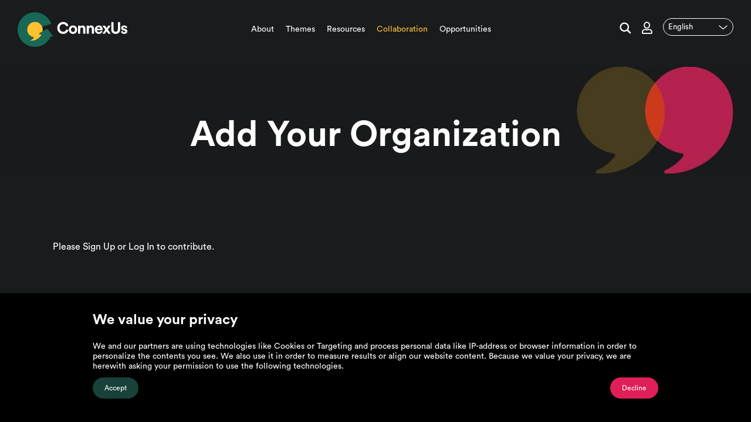

--- FILE ---
content_type: text/html; charset=utf-8
request_url: https://www.google.com/recaptcha/api2/anchor?ar=1&k=6Lc6XBMqAAAAABySIv11DLt3nvdKj2nbsJLiVtPm&co=aHR0cHM6Ly9jbnh1cy5vcmc6NDQz&hl=en&v=PoyoqOPhxBO7pBk68S4YbpHZ&size=invisible&anchor-ms=20000&execute-ms=30000&cb=uk76s1z0dxov
body_size: 48618
content:
<!DOCTYPE HTML><html dir="ltr" lang="en"><head><meta http-equiv="Content-Type" content="text/html; charset=UTF-8">
<meta http-equiv="X-UA-Compatible" content="IE=edge">
<title>reCAPTCHA</title>
<style type="text/css">
/* cyrillic-ext */
@font-face {
  font-family: 'Roboto';
  font-style: normal;
  font-weight: 400;
  font-stretch: 100%;
  src: url(//fonts.gstatic.com/s/roboto/v48/KFO7CnqEu92Fr1ME7kSn66aGLdTylUAMa3GUBHMdazTgWw.woff2) format('woff2');
  unicode-range: U+0460-052F, U+1C80-1C8A, U+20B4, U+2DE0-2DFF, U+A640-A69F, U+FE2E-FE2F;
}
/* cyrillic */
@font-face {
  font-family: 'Roboto';
  font-style: normal;
  font-weight: 400;
  font-stretch: 100%;
  src: url(//fonts.gstatic.com/s/roboto/v48/KFO7CnqEu92Fr1ME7kSn66aGLdTylUAMa3iUBHMdazTgWw.woff2) format('woff2');
  unicode-range: U+0301, U+0400-045F, U+0490-0491, U+04B0-04B1, U+2116;
}
/* greek-ext */
@font-face {
  font-family: 'Roboto';
  font-style: normal;
  font-weight: 400;
  font-stretch: 100%;
  src: url(//fonts.gstatic.com/s/roboto/v48/KFO7CnqEu92Fr1ME7kSn66aGLdTylUAMa3CUBHMdazTgWw.woff2) format('woff2');
  unicode-range: U+1F00-1FFF;
}
/* greek */
@font-face {
  font-family: 'Roboto';
  font-style: normal;
  font-weight: 400;
  font-stretch: 100%;
  src: url(//fonts.gstatic.com/s/roboto/v48/KFO7CnqEu92Fr1ME7kSn66aGLdTylUAMa3-UBHMdazTgWw.woff2) format('woff2');
  unicode-range: U+0370-0377, U+037A-037F, U+0384-038A, U+038C, U+038E-03A1, U+03A3-03FF;
}
/* math */
@font-face {
  font-family: 'Roboto';
  font-style: normal;
  font-weight: 400;
  font-stretch: 100%;
  src: url(//fonts.gstatic.com/s/roboto/v48/KFO7CnqEu92Fr1ME7kSn66aGLdTylUAMawCUBHMdazTgWw.woff2) format('woff2');
  unicode-range: U+0302-0303, U+0305, U+0307-0308, U+0310, U+0312, U+0315, U+031A, U+0326-0327, U+032C, U+032F-0330, U+0332-0333, U+0338, U+033A, U+0346, U+034D, U+0391-03A1, U+03A3-03A9, U+03B1-03C9, U+03D1, U+03D5-03D6, U+03F0-03F1, U+03F4-03F5, U+2016-2017, U+2034-2038, U+203C, U+2040, U+2043, U+2047, U+2050, U+2057, U+205F, U+2070-2071, U+2074-208E, U+2090-209C, U+20D0-20DC, U+20E1, U+20E5-20EF, U+2100-2112, U+2114-2115, U+2117-2121, U+2123-214F, U+2190, U+2192, U+2194-21AE, U+21B0-21E5, U+21F1-21F2, U+21F4-2211, U+2213-2214, U+2216-22FF, U+2308-230B, U+2310, U+2319, U+231C-2321, U+2336-237A, U+237C, U+2395, U+239B-23B7, U+23D0, U+23DC-23E1, U+2474-2475, U+25AF, U+25B3, U+25B7, U+25BD, U+25C1, U+25CA, U+25CC, U+25FB, U+266D-266F, U+27C0-27FF, U+2900-2AFF, U+2B0E-2B11, U+2B30-2B4C, U+2BFE, U+3030, U+FF5B, U+FF5D, U+1D400-1D7FF, U+1EE00-1EEFF;
}
/* symbols */
@font-face {
  font-family: 'Roboto';
  font-style: normal;
  font-weight: 400;
  font-stretch: 100%;
  src: url(//fonts.gstatic.com/s/roboto/v48/KFO7CnqEu92Fr1ME7kSn66aGLdTylUAMaxKUBHMdazTgWw.woff2) format('woff2');
  unicode-range: U+0001-000C, U+000E-001F, U+007F-009F, U+20DD-20E0, U+20E2-20E4, U+2150-218F, U+2190, U+2192, U+2194-2199, U+21AF, U+21E6-21F0, U+21F3, U+2218-2219, U+2299, U+22C4-22C6, U+2300-243F, U+2440-244A, U+2460-24FF, U+25A0-27BF, U+2800-28FF, U+2921-2922, U+2981, U+29BF, U+29EB, U+2B00-2BFF, U+4DC0-4DFF, U+FFF9-FFFB, U+10140-1018E, U+10190-1019C, U+101A0, U+101D0-101FD, U+102E0-102FB, U+10E60-10E7E, U+1D2C0-1D2D3, U+1D2E0-1D37F, U+1F000-1F0FF, U+1F100-1F1AD, U+1F1E6-1F1FF, U+1F30D-1F30F, U+1F315, U+1F31C, U+1F31E, U+1F320-1F32C, U+1F336, U+1F378, U+1F37D, U+1F382, U+1F393-1F39F, U+1F3A7-1F3A8, U+1F3AC-1F3AF, U+1F3C2, U+1F3C4-1F3C6, U+1F3CA-1F3CE, U+1F3D4-1F3E0, U+1F3ED, U+1F3F1-1F3F3, U+1F3F5-1F3F7, U+1F408, U+1F415, U+1F41F, U+1F426, U+1F43F, U+1F441-1F442, U+1F444, U+1F446-1F449, U+1F44C-1F44E, U+1F453, U+1F46A, U+1F47D, U+1F4A3, U+1F4B0, U+1F4B3, U+1F4B9, U+1F4BB, U+1F4BF, U+1F4C8-1F4CB, U+1F4D6, U+1F4DA, U+1F4DF, U+1F4E3-1F4E6, U+1F4EA-1F4ED, U+1F4F7, U+1F4F9-1F4FB, U+1F4FD-1F4FE, U+1F503, U+1F507-1F50B, U+1F50D, U+1F512-1F513, U+1F53E-1F54A, U+1F54F-1F5FA, U+1F610, U+1F650-1F67F, U+1F687, U+1F68D, U+1F691, U+1F694, U+1F698, U+1F6AD, U+1F6B2, U+1F6B9-1F6BA, U+1F6BC, U+1F6C6-1F6CF, U+1F6D3-1F6D7, U+1F6E0-1F6EA, U+1F6F0-1F6F3, U+1F6F7-1F6FC, U+1F700-1F7FF, U+1F800-1F80B, U+1F810-1F847, U+1F850-1F859, U+1F860-1F887, U+1F890-1F8AD, U+1F8B0-1F8BB, U+1F8C0-1F8C1, U+1F900-1F90B, U+1F93B, U+1F946, U+1F984, U+1F996, U+1F9E9, U+1FA00-1FA6F, U+1FA70-1FA7C, U+1FA80-1FA89, U+1FA8F-1FAC6, U+1FACE-1FADC, U+1FADF-1FAE9, U+1FAF0-1FAF8, U+1FB00-1FBFF;
}
/* vietnamese */
@font-face {
  font-family: 'Roboto';
  font-style: normal;
  font-weight: 400;
  font-stretch: 100%;
  src: url(//fonts.gstatic.com/s/roboto/v48/KFO7CnqEu92Fr1ME7kSn66aGLdTylUAMa3OUBHMdazTgWw.woff2) format('woff2');
  unicode-range: U+0102-0103, U+0110-0111, U+0128-0129, U+0168-0169, U+01A0-01A1, U+01AF-01B0, U+0300-0301, U+0303-0304, U+0308-0309, U+0323, U+0329, U+1EA0-1EF9, U+20AB;
}
/* latin-ext */
@font-face {
  font-family: 'Roboto';
  font-style: normal;
  font-weight: 400;
  font-stretch: 100%;
  src: url(//fonts.gstatic.com/s/roboto/v48/KFO7CnqEu92Fr1ME7kSn66aGLdTylUAMa3KUBHMdazTgWw.woff2) format('woff2');
  unicode-range: U+0100-02BA, U+02BD-02C5, U+02C7-02CC, U+02CE-02D7, U+02DD-02FF, U+0304, U+0308, U+0329, U+1D00-1DBF, U+1E00-1E9F, U+1EF2-1EFF, U+2020, U+20A0-20AB, U+20AD-20C0, U+2113, U+2C60-2C7F, U+A720-A7FF;
}
/* latin */
@font-face {
  font-family: 'Roboto';
  font-style: normal;
  font-weight: 400;
  font-stretch: 100%;
  src: url(//fonts.gstatic.com/s/roboto/v48/KFO7CnqEu92Fr1ME7kSn66aGLdTylUAMa3yUBHMdazQ.woff2) format('woff2');
  unicode-range: U+0000-00FF, U+0131, U+0152-0153, U+02BB-02BC, U+02C6, U+02DA, U+02DC, U+0304, U+0308, U+0329, U+2000-206F, U+20AC, U+2122, U+2191, U+2193, U+2212, U+2215, U+FEFF, U+FFFD;
}
/* cyrillic-ext */
@font-face {
  font-family: 'Roboto';
  font-style: normal;
  font-weight: 500;
  font-stretch: 100%;
  src: url(//fonts.gstatic.com/s/roboto/v48/KFO7CnqEu92Fr1ME7kSn66aGLdTylUAMa3GUBHMdazTgWw.woff2) format('woff2');
  unicode-range: U+0460-052F, U+1C80-1C8A, U+20B4, U+2DE0-2DFF, U+A640-A69F, U+FE2E-FE2F;
}
/* cyrillic */
@font-face {
  font-family: 'Roboto';
  font-style: normal;
  font-weight: 500;
  font-stretch: 100%;
  src: url(//fonts.gstatic.com/s/roboto/v48/KFO7CnqEu92Fr1ME7kSn66aGLdTylUAMa3iUBHMdazTgWw.woff2) format('woff2');
  unicode-range: U+0301, U+0400-045F, U+0490-0491, U+04B0-04B1, U+2116;
}
/* greek-ext */
@font-face {
  font-family: 'Roboto';
  font-style: normal;
  font-weight: 500;
  font-stretch: 100%;
  src: url(//fonts.gstatic.com/s/roboto/v48/KFO7CnqEu92Fr1ME7kSn66aGLdTylUAMa3CUBHMdazTgWw.woff2) format('woff2');
  unicode-range: U+1F00-1FFF;
}
/* greek */
@font-face {
  font-family: 'Roboto';
  font-style: normal;
  font-weight: 500;
  font-stretch: 100%;
  src: url(//fonts.gstatic.com/s/roboto/v48/KFO7CnqEu92Fr1ME7kSn66aGLdTylUAMa3-UBHMdazTgWw.woff2) format('woff2');
  unicode-range: U+0370-0377, U+037A-037F, U+0384-038A, U+038C, U+038E-03A1, U+03A3-03FF;
}
/* math */
@font-face {
  font-family: 'Roboto';
  font-style: normal;
  font-weight: 500;
  font-stretch: 100%;
  src: url(//fonts.gstatic.com/s/roboto/v48/KFO7CnqEu92Fr1ME7kSn66aGLdTylUAMawCUBHMdazTgWw.woff2) format('woff2');
  unicode-range: U+0302-0303, U+0305, U+0307-0308, U+0310, U+0312, U+0315, U+031A, U+0326-0327, U+032C, U+032F-0330, U+0332-0333, U+0338, U+033A, U+0346, U+034D, U+0391-03A1, U+03A3-03A9, U+03B1-03C9, U+03D1, U+03D5-03D6, U+03F0-03F1, U+03F4-03F5, U+2016-2017, U+2034-2038, U+203C, U+2040, U+2043, U+2047, U+2050, U+2057, U+205F, U+2070-2071, U+2074-208E, U+2090-209C, U+20D0-20DC, U+20E1, U+20E5-20EF, U+2100-2112, U+2114-2115, U+2117-2121, U+2123-214F, U+2190, U+2192, U+2194-21AE, U+21B0-21E5, U+21F1-21F2, U+21F4-2211, U+2213-2214, U+2216-22FF, U+2308-230B, U+2310, U+2319, U+231C-2321, U+2336-237A, U+237C, U+2395, U+239B-23B7, U+23D0, U+23DC-23E1, U+2474-2475, U+25AF, U+25B3, U+25B7, U+25BD, U+25C1, U+25CA, U+25CC, U+25FB, U+266D-266F, U+27C0-27FF, U+2900-2AFF, U+2B0E-2B11, U+2B30-2B4C, U+2BFE, U+3030, U+FF5B, U+FF5D, U+1D400-1D7FF, U+1EE00-1EEFF;
}
/* symbols */
@font-face {
  font-family: 'Roboto';
  font-style: normal;
  font-weight: 500;
  font-stretch: 100%;
  src: url(//fonts.gstatic.com/s/roboto/v48/KFO7CnqEu92Fr1ME7kSn66aGLdTylUAMaxKUBHMdazTgWw.woff2) format('woff2');
  unicode-range: U+0001-000C, U+000E-001F, U+007F-009F, U+20DD-20E0, U+20E2-20E4, U+2150-218F, U+2190, U+2192, U+2194-2199, U+21AF, U+21E6-21F0, U+21F3, U+2218-2219, U+2299, U+22C4-22C6, U+2300-243F, U+2440-244A, U+2460-24FF, U+25A0-27BF, U+2800-28FF, U+2921-2922, U+2981, U+29BF, U+29EB, U+2B00-2BFF, U+4DC0-4DFF, U+FFF9-FFFB, U+10140-1018E, U+10190-1019C, U+101A0, U+101D0-101FD, U+102E0-102FB, U+10E60-10E7E, U+1D2C0-1D2D3, U+1D2E0-1D37F, U+1F000-1F0FF, U+1F100-1F1AD, U+1F1E6-1F1FF, U+1F30D-1F30F, U+1F315, U+1F31C, U+1F31E, U+1F320-1F32C, U+1F336, U+1F378, U+1F37D, U+1F382, U+1F393-1F39F, U+1F3A7-1F3A8, U+1F3AC-1F3AF, U+1F3C2, U+1F3C4-1F3C6, U+1F3CA-1F3CE, U+1F3D4-1F3E0, U+1F3ED, U+1F3F1-1F3F3, U+1F3F5-1F3F7, U+1F408, U+1F415, U+1F41F, U+1F426, U+1F43F, U+1F441-1F442, U+1F444, U+1F446-1F449, U+1F44C-1F44E, U+1F453, U+1F46A, U+1F47D, U+1F4A3, U+1F4B0, U+1F4B3, U+1F4B9, U+1F4BB, U+1F4BF, U+1F4C8-1F4CB, U+1F4D6, U+1F4DA, U+1F4DF, U+1F4E3-1F4E6, U+1F4EA-1F4ED, U+1F4F7, U+1F4F9-1F4FB, U+1F4FD-1F4FE, U+1F503, U+1F507-1F50B, U+1F50D, U+1F512-1F513, U+1F53E-1F54A, U+1F54F-1F5FA, U+1F610, U+1F650-1F67F, U+1F687, U+1F68D, U+1F691, U+1F694, U+1F698, U+1F6AD, U+1F6B2, U+1F6B9-1F6BA, U+1F6BC, U+1F6C6-1F6CF, U+1F6D3-1F6D7, U+1F6E0-1F6EA, U+1F6F0-1F6F3, U+1F6F7-1F6FC, U+1F700-1F7FF, U+1F800-1F80B, U+1F810-1F847, U+1F850-1F859, U+1F860-1F887, U+1F890-1F8AD, U+1F8B0-1F8BB, U+1F8C0-1F8C1, U+1F900-1F90B, U+1F93B, U+1F946, U+1F984, U+1F996, U+1F9E9, U+1FA00-1FA6F, U+1FA70-1FA7C, U+1FA80-1FA89, U+1FA8F-1FAC6, U+1FACE-1FADC, U+1FADF-1FAE9, U+1FAF0-1FAF8, U+1FB00-1FBFF;
}
/* vietnamese */
@font-face {
  font-family: 'Roboto';
  font-style: normal;
  font-weight: 500;
  font-stretch: 100%;
  src: url(//fonts.gstatic.com/s/roboto/v48/KFO7CnqEu92Fr1ME7kSn66aGLdTylUAMa3OUBHMdazTgWw.woff2) format('woff2');
  unicode-range: U+0102-0103, U+0110-0111, U+0128-0129, U+0168-0169, U+01A0-01A1, U+01AF-01B0, U+0300-0301, U+0303-0304, U+0308-0309, U+0323, U+0329, U+1EA0-1EF9, U+20AB;
}
/* latin-ext */
@font-face {
  font-family: 'Roboto';
  font-style: normal;
  font-weight: 500;
  font-stretch: 100%;
  src: url(//fonts.gstatic.com/s/roboto/v48/KFO7CnqEu92Fr1ME7kSn66aGLdTylUAMa3KUBHMdazTgWw.woff2) format('woff2');
  unicode-range: U+0100-02BA, U+02BD-02C5, U+02C7-02CC, U+02CE-02D7, U+02DD-02FF, U+0304, U+0308, U+0329, U+1D00-1DBF, U+1E00-1E9F, U+1EF2-1EFF, U+2020, U+20A0-20AB, U+20AD-20C0, U+2113, U+2C60-2C7F, U+A720-A7FF;
}
/* latin */
@font-face {
  font-family: 'Roboto';
  font-style: normal;
  font-weight: 500;
  font-stretch: 100%;
  src: url(//fonts.gstatic.com/s/roboto/v48/KFO7CnqEu92Fr1ME7kSn66aGLdTylUAMa3yUBHMdazQ.woff2) format('woff2');
  unicode-range: U+0000-00FF, U+0131, U+0152-0153, U+02BB-02BC, U+02C6, U+02DA, U+02DC, U+0304, U+0308, U+0329, U+2000-206F, U+20AC, U+2122, U+2191, U+2193, U+2212, U+2215, U+FEFF, U+FFFD;
}
/* cyrillic-ext */
@font-face {
  font-family: 'Roboto';
  font-style: normal;
  font-weight: 900;
  font-stretch: 100%;
  src: url(//fonts.gstatic.com/s/roboto/v48/KFO7CnqEu92Fr1ME7kSn66aGLdTylUAMa3GUBHMdazTgWw.woff2) format('woff2');
  unicode-range: U+0460-052F, U+1C80-1C8A, U+20B4, U+2DE0-2DFF, U+A640-A69F, U+FE2E-FE2F;
}
/* cyrillic */
@font-face {
  font-family: 'Roboto';
  font-style: normal;
  font-weight: 900;
  font-stretch: 100%;
  src: url(//fonts.gstatic.com/s/roboto/v48/KFO7CnqEu92Fr1ME7kSn66aGLdTylUAMa3iUBHMdazTgWw.woff2) format('woff2');
  unicode-range: U+0301, U+0400-045F, U+0490-0491, U+04B0-04B1, U+2116;
}
/* greek-ext */
@font-face {
  font-family: 'Roboto';
  font-style: normal;
  font-weight: 900;
  font-stretch: 100%;
  src: url(//fonts.gstatic.com/s/roboto/v48/KFO7CnqEu92Fr1ME7kSn66aGLdTylUAMa3CUBHMdazTgWw.woff2) format('woff2');
  unicode-range: U+1F00-1FFF;
}
/* greek */
@font-face {
  font-family: 'Roboto';
  font-style: normal;
  font-weight: 900;
  font-stretch: 100%;
  src: url(//fonts.gstatic.com/s/roboto/v48/KFO7CnqEu92Fr1ME7kSn66aGLdTylUAMa3-UBHMdazTgWw.woff2) format('woff2');
  unicode-range: U+0370-0377, U+037A-037F, U+0384-038A, U+038C, U+038E-03A1, U+03A3-03FF;
}
/* math */
@font-face {
  font-family: 'Roboto';
  font-style: normal;
  font-weight: 900;
  font-stretch: 100%;
  src: url(//fonts.gstatic.com/s/roboto/v48/KFO7CnqEu92Fr1ME7kSn66aGLdTylUAMawCUBHMdazTgWw.woff2) format('woff2');
  unicode-range: U+0302-0303, U+0305, U+0307-0308, U+0310, U+0312, U+0315, U+031A, U+0326-0327, U+032C, U+032F-0330, U+0332-0333, U+0338, U+033A, U+0346, U+034D, U+0391-03A1, U+03A3-03A9, U+03B1-03C9, U+03D1, U+03D5-03D6, U+03F0-03F1, U+03F4-03F5, U+2016-2017, U+2034-2038, U+203C, U+2040, U+2043, U+2047, U+2050, U+2057, U+205F, U+2070-2071, U+2074-208E, U+2090-209C, U+20D0-20DC, U+20E1, U+20E5-20EF, U+2100-2112, U+2114-2115, U+2117-2121, U+2123-214F, U+2190, U+2192, U+2194-21AE, U+21B0-21E5, U+21F1-21F2, U+21F4-2211, U+2213-2214, U+2216-22FF, U+2308-230B, U+2310, U+2319, U+231C-2321, U+2336-237A, U+237C, U+2395, U+239B-23B7, U+23D0, U+23DC-23E1, U+2474-2475, U+25AF, U+25B3, U+25B7, U+25BD, U+25C1, U+25CA, U+25CC, U+25FB, U+266D-266F, U+27C0-27FF, U+2900-2AFF, U+2B0E-2B11, U+2B30-2B4C, U+2BFE, U+3030, U+FF5B, U+FF5D, U+1D400-1D7FF, U+1EE00-1EEFF;
}
/* symbols */
@font-face {
  font-family: 'Roboto';
  font-style: normal;
  font-weight: 900;
  font-stretch: 100%;
  src: url(//fonts.gstatic.com/s/roboto/v48/KFO7CnqEu92Fr1ME7kSn66aGLdTylUAMaxKUBHMdazTgWw.woff2) format('woff2');
  unicode-range: U+0001-000C, U+000E-001F, U+007F-009F, U+20DD-20E0, U+20E2-20E4, U+2150-218F, U+2190, U+2192, U+2194-2199, U+21AF, U+21E6-21F0, U+21F3, U+2218-2219, U+2299, U+22C4-22C6, U+2300-243F, U+2440-244A, U+2460-24FF, U+25A0-27BF, U+2800-28FF, U+2921-2922, U+2981, U+29BF, U+29EB, U+2B00-2BFF, U+4DC0-4DFF, U+FFF9-FFFB, U+10140-1018E, U+10190-1019C, U+101A0, U+101D0-101FD, U+102E0-102FB, U+10E60-10E7E, U+1D2C0-1D2D3, U+1D2E0-1D37F, U+1F000-1F0FF, U+1F100-1F1AD, U+1F1E6-1F1FF, U+1F30D-1F30F, U+1F315, U+1F31C, U+1F31E, U+1F320-1F32C, U+1F336, U+1F378, U+1F37D, U+1F382, U+1F393-1F39F, U+1F3A7-1F3A8, U+1F3AC-1F3AF, U+1F3C2, U+1F3C4-1F3C6, U+1F3CA-1F3CE, U+1F3D4-1F3E0, U+1F3ED, U+1F3F1-1F3F3, U+1F3F5-1F3F7, U+1F408, U+1F415, U+1F41F, U+1F426, U+1F43F, U+1F441-1F442, U+1F444, U+1F446-1F449, U+1F44C-1F44E, U+1F453, U+1F46A, U+1F47D, U+1F4A3, U+1F4B0, U+1F4B3, U+1F4B9, U+1F4BB, U+1F4BF, U+1F4C8-1F4CB, U+1F4D6, U+1F4DA, U+1F4DF, U+1F4E3-1F4E6, U+1F4EA-1F4ED, U+1F4F7, U+1F4F9-1F4FB, U+1F4FD-1F4FE, U+1F503, U+1F507-1F50B, U+1F50D, U+1F512-1F513, U+1F53E-1F54A, U+1F54F-1F5FA, U+1F610, U+1F650-1F67F, U+1F687, U+1F68D, U+1F691, U+1F694, U+1F698, U+1F6AD, U+1F6B2, U+1F6B9-1F6BA, U+1F6BC, U+1F6C6-1F6CF, U+1F6D3-1F6D7, U+1F6E0-1F6EA, U+1F6F0-1F6F3, U+1F6F7-1F6FC, U+1F700-1F7FF, U+1F800-1F80B, U+1F810-1F847, U+1F850-1F859, U+1F860-1F887, U+1F890-1F8AD, U+1F8B0-1F8BB, U+1F8C0-1F8C1, U+1F900-1F90B, U+1F93B, U+1F946, U+1F984, U+1F996, U+1F9E9, U+1FA00-1FA6F, U+1FA70-1FA7C, U+1FA80-1FA89, U+1FA8F-1FAC6, U+1FACE-1FADC, U+1FADF-1FAE9, U+1FAF0-1FAF8, U+1FB00-1FBFF;
}
/* vietnamese */
@font-face {
  font-family: 'Roboto';
  font-style: normal;
  font-weight: 900;
  font-stretch: 100%;
  src: url(//fonts.gstatic.com/s/roboto/v48/KFO7CnqEu92Fr1ME7kSn66aGLdTylUAMa3OUBHMdazTgWw.woff2) format('woff2');
  unicode-range: U+0102-0103, U+0110-0111, U+0128-0129, U+0168-0169, U+01A0-01A1, U+01AF-01B0, U+0300-0301, U+0303-0304, U+0308-0309, U+0323, U+0329, U+1EA0-1EF9, U+20AB;
}
/* latin-ext */
@font-face {
  font-family: 'Roboto';
  font-style: normal;
  font-weight: 900;
  font-stretch: 100%;
  src: url(//fonts.gstatic.com/s/roboto/v48/KFO7CnqEu92Fr1ME7kSn66aGLdTylUAMa3KUBHMdazTgWw.woff2) format('woff2');
  unicode-range: U+0100-02BA, U+02BD-02C5, U+02C7-02CC, U+02CE-02D7, U+02DD-02FF, U+0304, U+0308, U+0329, U+1D00-1DBF, U+1E00-1E9F, U+1EF2-1EFF, U+2020, U+20A0-20AB, U+20AD-20C0, U+2113, U+2C60-2C7F, U+A720-A7FF;
}
/* latin */
@font-face {
  font-family: 'Roboto';
  font-style: normal;
  font-weight: 900;
  font-stretch: 100%;
  src: url(//fonts.gstatic.com/s/roboto/v48/KFO7CnqEu92Fr1ME7kSn66aGLdTylUAMa3yUBHMdazQ.woff2) format('woff2');
  unicode-range: U+0000-00FF, U+0131, U+0152-0153, U+02BB-02BC, U+02C6, U+02DA, U+02DC, U+0304, U+0308, U+0329, U+2000-206F, U+20AC, U+2122, U+2191, U+2193, U+2212, U+2215, U+FEFF, U+FFFD;
}

</style>
<link rel="stylesheet" type="text/css" href="https://www.gstatic.com/recaptcha/releases/PoyoqOPhxBO7pBk68S4YbpHZ/styles__ltr.css">
<script nonce="RkboRET5zB68-omOb_xnSg" type="text/javascript">window['__recaptcha_api'] = 'https://www.google.com/recaptcha/api2/';</script>
<script type="text/javascript" src="https://www.gstatic.com/recaptcha/releases/PoyoqOPhxBO7pBk68S4YbpHZ/recaptcha__en.js" nonce="RkboRET5zB68-omOb_xnSg">
      
    </script></head>
<body><div id="rc-anchor-alert" class="rc-anchor-alert"></div>
<input type="hidden" id="recaptcha-token" value="[base64]">
<script type="text/javascript" nonce="RkboRET5zB68-omOb_xnSg">
      recaptcha.anchor.Main.init("[\x22ainput\x22,[\x22bgdata\x22,\x22\x22,\[base64]/[base64]/[base64]/KE4oMTI0LHYsdi5HKSxMWihsLHYpKTpOKDEyNCx2LGwpLFYpLHYpLFQpKSxGKDE3MSx2KX0scjc9ZnVuY3Rpb24obCl7cmV0dXJuIGx9LEM9ZnVuY3Rpb24obCxWLHYpe04odixsLFYpLFZbYWtdPTI3OTZ9LG49ZnVuY3Rpb24obCxWKXtWLlg9KChWLlg/[base64]/[base64]/[base64]/[base64]/[base64]/[base64]/[base64]/[base64]/[base64]/[base64]/[base64]\\u003d\x22,\[base64]\\u003d\x22,\x22EsKwBMKCCAscw7YqNsOqOcOOccOswqpNwoxvSMOsw7AZKi5Owpd7RsKqwphGw5Rtw77CpX9SHcOEwowqw5Ifw5nCkMOpwoLCocO0c8KXfxsiw6NSY8OmwqzCiCDCkMKhwq/CncKnACXDlgDCqsKnbsObK2wJN0waw5DDmMOZw4ctwpFqw5NKw45iHk5BFFo7wq3Cq1t4OMOlwofCnMKmdQbDk8KyWXEqwrxJF8OXwoDDgcODw7JJD1sRwpB9WcK3EzvDosKlwpMlw6vDgsOxC8KAEsO/Z8OqOsKrw7LDg8OBwr7DjCHCmsOXQcOEwrg+DkDDlx7CgcO2w6rCvcKJw77CsXjCl8OTwrE3QsKeS8KLXUk7w61Sw74xfHY7MsOLUR/[base64]/ChsKjVcORwr/Dql9KA8KGw5HClMOuUCTDqMOqUMOTw4zDjMK4FsOgSsOSwrzDkW0Pw6gkwqnDrlttTsKRcDh0w7zCuwfCucOHQ8OVXcOvw6zCncOLRMKPwqXDnMOnwrRdZkM1wqnCisK7w4pwfsOWSsKpwolXdsKlwqFaw6/CqcOwc8Ovw7TDsMKzLkTDmg/DtsKkw7jCvcKVUUtwOcOsRsOrwqQOwpQwA0MkBBFIwqzCh3PCkcK5cTDDmUvClGsyVHXDgwQFC8KUcsOFEFDCp0vDsMKZwp9lwrM8FATCtsKRw6ADDHHCphLDuEh5JMO/[base64]/Ch8O4ASHCojDCj8K+wopKwozDqsKmc8K1wo4POyZ0wrXDocKFKzo5CsOUU8OYCWnDjsO5wrFqNsOMRg4ww5/CiMOJZcOhw7HCokXCj2sMcgI5LnjDu8KpwrHCnnkESsOrF8O6w7/Dr8KIdsO+w5ceFsOAwoENwrV9w6bCicKPMsKTwq/CnMKvGMONw7rDhsO2w7zDpUvDqnFMw61mAMKtwqLCusKuTMKww7fDlcOjBzEBw6/[base64]/DhcO0wofCuhzDj8Kew49DwrnDksOdw6YLw4xWw5TCgQbCqsOMPlYNW8KJEj4iFMOOw4DCpMOZw5HDmsKnw4LChcO/[base64]/YQnDtBfCqWbDl8OSPAI9w6fDsMKgw6LDp8OGwqPCjsO0XSPCo8KPw4fCrnkUwr3CmHzDksOJRsKZwrrCh8KTeTXCrFzCp8KnFcK9wqLCvmIiw7/CvcKnw7h7B8OXRULCt8KfTlx2w5jCqSVFA8OkwrRHRsKSw55Jwps1wpADwqwFRMKhw7nCoMKswrLDksKJBW/DiE7DuWHCkTFPwobChAUPT8Kxw7FlS8K1GwwHDBJdIsOEwqTDvMK+w4LCjcKmfMOLNUgbCcKqTVkxwrnDosO8w43CtMO5w5o6w5xqAMOkwpDDvC3Do2Ejw59aw6tewo3CgWk4FnJTwohzw77Ci8KxT3AKXcOUw6UKNkBXwot/w7MzJXwQwr/CjEjDh0Y0ScKgVjvCn8OTD31eHVbDr8O5woXCnSYbeMOcw5bCkT9OO1/DjRjDq1oBwqlFB8Kzw73Cn8KdLzEow6fCiR7CojZWwqgNw6XCmmg0YDEhwpDCtcKeEcKoMRLCtlLDvcKGwpLDmnFtccKSUyrDkjjCv8ObwrZAbRXCi8K1RjY/GyvDt8OOwqZpw6TDtcOPw4HCm8OKwonCqAfCmkEeIXdnw6HCjcOHJwvDnsO0woFrwrHDlMOlwqXCqMOUw5rClsOFwpLDtMKhOMOcScK1wrrCvFVRw5jCowEbU8O4DgkYEsOhw4BNwpxvw4nDvMOSKERkwpM/aMOWwrQGw7TCtkzCtXzCtCU9wofChFdaw7ZSKWfClFDDk8ORFMOpYQwDV8KRXcOxE1HDgkDCvsONWhDDrsOjwozDuzlNfMO+csOLw4wUd8Ozw7XCrk4qw4DCgsKdNhvDv0/CicKvw6jCiSDClkoicsKxODjDlS/Cn8O8w6AuRMKtRh0XZ8Krw5TClzbCpcK0LcOyw5LDmcKnwqgMWjHCjkLDkiAfwr16wrHDlsKTw6jCu8K0wojCuAZpZ8K/eFYZbUTDoycLwqPDv3PCjGLCgMOYwoAyw5wgGMKCY8OiYMKMw7VpbjvDvMKBw69dZsOUeRLDqcKTw7/DscK1UQzClGcLSMKPwrrCgHfCgS/CoSfDvMOeBsOgw5AlP8O0XVMSNMO3wqjCqsK4wrw1ZnfDvcOEw4vCkVjDijXDgFEWA8OecsKFwqzCuMKWw4PDsGnCqMOAGMKoEhjDnsK0wpIKHEjDoTbDkMK/[base64]/DiMKgw6/Ch8OWw4nDqitOa3NJU8KhwqYafn7DmT/DvzXDh8KeEsKWw6QNfsKJJsKdVcK2SFp0DcO4A0lqEyfCnCnDmDdlC8OHw5DDrMKgwqwYOUrDomQ9wqDDlBvCok5wwo/ChcOYMGLCnlTCvsKhdV7Ci2rDrsKzEsO/GMK7w5vDkMODwrAVw4vDtMOYWD3DqjjDmG3Djn5nw6DCh1claWMPDMOPYsOrw6LDv8KKQcOxwpEfd8ONwoTDgsKEw6/Ds8K9wr/CgAnCjBjCmFZiGHTDvDfDnijCmMOha8KAX1cHCWHCgsKGaF3CtcOow7vDocOTOxANwr7DlTbDpcKaw4pHw6xpEcOVN8OnXcKkM3TCgU/CoMKpIgRxwrRHwoNLw4bDrE0pPU91Q8Kow7ZPbHLCiMK4A8OlH8OVwo4cw7XDiHLDmXfCoTzCg8KDDcKnWkRbA29MIMK+S8OcB8OiZFpEw6vDtWjDu8OxAcKDwofDpsKwwrxEG8O/wprDoj7CgsK3wo/CiQ17wq1Ww5jCsMKfw4PDiT7DiUV7wpfCs8KiwoFfwp/DoW4Lw6XCny8bHsKyI8Oaw6Ruw6s0w5fCvMOIQF1jw7BPw5/CiEzDvG3Dh2HDnU4uw6Y4QsOCRSXDrEEZd14LXcOOwrLCtx5nw6/DosOkwpbDpFFbHXUtw6fDsV7DmwMSPQVcc8KowoYYbMOOw4/[base64]/Ch8KyU8K7woQ5RiNjVSjCh3/CrMOCGcOMaGrCoTFPbsKjw49aw6hGw7nCtcOPwr3DncKsIcOiPTXDvcO1w4rCvll9w6xqecKpw6NIBMO7KkvDjVrCoCMEK8K/UVrDnsKqw7DCiyzDuC7DocKXGF9HwrTDgwfCv1vDtzVYAsOXXcOWLx3DscKowrLCucKUcw/Dgk4KFsKWDcO1wrxaw5TCv8OTMsKFw4/[base64]/FMKWF8KXI8O3w6LCol45w6o4wrwKwqHDhCfDp1PCmVfDgG3Dml3CtGsNJGEMwpnCoE3DkcKsFwAqIAXDnMK1QSDDsyjDmR7DpsKlw6HDnMKqBD/DoToiwpMcw7lywqx5wpFwQsKPUkx2DmLCp8Knw6lyw70sB8KVwpxrw7/CqFvChMKsacKtw4zCs8KZEcKswrvCvMOyYsKLc8KUw6XCg8Okwr8AwoQPwo3DiC4iwo7Cj1fDjMK/w60Nw4fCjcOMVlHDu8OEPzbDr0PCi8KIOi3Cr8Kpw7fDi0MqwpRTw7hnD8KGDklzTywGw5l3wqbCsi9/[base64]/Cun7DgsK6BBvDuATDtMOPw4FsGxjDn0xOwoYNw6w/GGnDgMOMwqtFAnjChMKhZCTDskERwqLCrhjCqlLDigkowojDlT7DjjcgBkpAw7zCtDHCgcKidA1jTcOIDXvClsOhw6nDimzCg8K3Wzh6w4RzwrRzeAPCvy3Du8Oxw4skw4DChj/DlR89wp/Djh5fNk4mwqINwovDoMOnw4d2w4ZeT8O6elkyJhZ4RlPCqcOrw5ABwot/w5bDmsOuKsKiXMKMJk/DvW3DjsOLWRl7PXtTwr52S2XDmMKmX8K0wrHDhX/CisOUwpXDnMOQwqLCqiHDmsKzbgPCmsKbwqzDs8Ojw4TDicKuZQHCrlfCl8OSw7HCncKOH8Kjw57DtBoPIx8oZcOma28mLMO4FcOVUVklw4fCvsKhScKlURljwoDDohAFw4dDWcKBwojDtC4fw7s8HsKkw4bCpsOGw4nCh8KQFsKmZT5XSw/DmsOow6g6wpFyQn8Dw6bDplzDmcK+w4vCjMOww7vCnMOAwqRTQsOeVlzCv07DhsKEwp1gPsO8BgjCknTDtMKOw6TCicKLBhXDlMKHNyDDvWkVe8OdwqvCvcKBw4wrJkdMSUbCjMKCw6oWY8OnP33DmcK6SGDCksOuw5lEZcKFEMOoesOdEMK/w7EcwqvDpT5Yw7hvw6vCghBYwqrDrX8Vwr3CsUpMLsKMwr5yw7/CjU/[base64]/[base64]/ehXCkFAmwpzCqcKBw79aNFTCmmPCssK6FsKow7DDp2A/HsK3wrPDtsKjKlorwo/[base64]/CjMOSw4DDgQ3Cp3J+YTQQGCoqwrnDj2Z2XlzDoihswq7CkMOlw55rCcO5wrLDtFo3IcKxHwDCjXrCg2AgwrTCm8KkMT9vw7zDpDvCk8O4O8Ktw7oWwp4cw40FC8O/BcO8w4/Ds8KSSSV3w5XDosK4w7YPVsOBw6vCl1/CpsOzw4wpw6fDq8K+wqzCh8Kiw6HCjsKpwpYKw4rCrsOsM38eTMOlwpzDhsK1wopWOCRrwpZ/Q0DDoX/Dj8O+w63ChsKte8KmcA3Dvi4qwpcmwrZBwqrCjxzDisOeZXTDiWPDusKYwp/CoAXDgG/Dt8O4wq1qZwrCkksLwqpIw5dew5kGBMOiC0d2w4HCmMOKw43CqDvCgCTCrWbDj07CtAJje8OxHFVuJMKbw6TDoSY6w4XCiCPDh8KvEMKbAVrChsK2w4PCtQ/Dlho8w7TCuwZLa2pXwr1wN8OuXMKXw6/CnjHCpTHDqMKjfMK/SB9qXkEQw6nDncOGw7TCq35ofSbDrUQOEsOPWh9VT0TDkVrDl30/[base64]/DusK4wqwmw7tDwp96NjnCtcOwBhEKMG7CjsKhGsODwr7DrsOGLcKLwog+ZcKmwqouw6DCn8KQXD5kwokjwoQlwrQUw6XCpsK7UcK/w5N7egDCvGoEw44OLR0Cw6wiw7vDs8OUwoHDs8Kdw4Yrwr8AGQDCvsORwqvDtkrDh8OOYMK0w43Co8KFb8OICsOkWgfDv8KRbynChcKJT8KGSjrDsMKncMOGw7wIV8Klw7LCgUtZwo8wSzMXwr7Dr2TDnMOcwq/[base64]/[base64]/CocOBw4TCrcKjY8KUw6TCjy3ChcO0w49IwpoaEzHDpyk8w6BgwpVheWAuwrnCksKOKsOETQvDq0wuwqXDiMOBw53DklxGw7TDp8OZUsKPQhtdcB/DhHkLQMK9wqPDuEg9O0djV1PChW/DjzkJw64yMFrDuBbDoW1WNsKmwqLCukHDg8KdWTAdwrhXJjkZw4PDkcK9wr0QwrMxwqQcwqPDvxY1WFzCllcLdcKdXcKbwoXDpiHCtzbCvigPFMK0wq1bIxHCtMO2wrfCqSbDisOQw6TDsWl9A2LDthvDnsOtwpdzw4/Co19HwrPDumcMw6rDpWobHcKaT8KlA8KSw41Mwq7DtcOWM33ClQjDnSzCsUnDskDDuXnCuxHCgcKoH8KJZMK3EMKGQVvCln8YwrvCnGsYFUMDJj/DjWTDtRjCrMKSFkpHwpJJwp5zw7HDmcOddWEXwqjCpcKkwqTDq8KUwqjDm8OqRlnCkRE9BsKLwrfCsUUXwpJibGfCijRxw57Cv8KRYAvCh8KFYcO4w7DDrQ8+H8OtwpPCh2NvGcOUw4gEw6kKw4HDog3CrRMmC8OTw4MDw7Qkw4o0ZcOxcW/DmcKTw7hKRMKNRsKgMlnDl8KHNjkOw6Yxw7PCnsK2QwrCvcOwQ8ONSMKKZ8OrfsOgMMOpwr/CvCd6wq1TV8O3FsK/[base64]/[base64]/[base64]/wo7DocKMw7jCkFMMw4lVwoE9dldIwodGw546w77DsTEzw7jCr8O4w5FmbsKPfcK9wpcKwrfCpzDDisOYw5vDisK+wowhQcO5w4opLcO4wo7Ch8OXwoNtS8Ogwp1Lw7zDrjXCo8KzwqFTMcKjfmRKwonChsK8JMKeZH9FQcOpwoJ/[base64]/CnxvCg8KEasOvOcK6woUIw77Com59XMKuwrERwrk2w5VZw7ZqwqlMwq3DqcO2e0zDvg5mRz/Dk0nCjBNpQw4dw5Rzw7vDk8OFw64nVMKoPX9/PMODN8K+UsKDwptjwpNOSMOcAlpewpXCiMO0wqLDvzVMSGPCiix6JMKCSm7CkVfDg1/CpsKtYsO/w5HCgcO3A8Oie1zCk8OJwr9ew48YfcOYwrPDqCbCrMK0YBNgwr8ewrXCmjHDsCDDpj4Cwr9SHBLCoMK8wr3DpMKJb8OxwrjCpATCjDJrPTLCoRExWkpmwr/CkMOaLMOkw5cCw63CiU/[base64]/Ck8OPw40nw53DvsOfw5fDqcO+VgrChsK5JMOcKMKEH1vDoybCo8Oiw7DCoMKpw6hjwrnDmMOWw6fCp8K/[base64]/[base64]/Cp8KYw7lWC1wMBMOvDkLCqcOQwq7Dg0BKVMKVRSLDry52wrrCtsODXDPDlWpHw67DiBnChgBhPlPCohA1BSMlLMKsw43DpC3CkcKycXtCwoZNwofCn2UdH8OTGg/CoSAUw6fCrHREQcOLw5nCuiBKaC7Cu8KHdDQIZw/CrWVRwqFww78oYH1pw6A7AMO0dcOlFwQDEHd+w6DDmMO2YkbDpxYEZg3Cr3Y/HMKYI8OEwpJIUwdbw6QFwpzCiDjCmMOkwoslazrDmcOda1jCuy8ew4hoEDZLCARdw7PDoMKAw4nDn8KMw6/DqkPDnnYbAsK+wr94SsOVEkTCuENRw5rCt8K3wqfDqsONw67DoBDCjw3DncOfwp5twoDCo8OzFkZOa8Kdw6LCllrDrxTCrEbCv8KaNz5QOnhdREV4wqE8wp1Ew7rCtsKTwrY0w6/DnmrCmmLDijcwNcK+OTZqKMK/OsKIwovDt8K4chNXw6XDu8K3wpJDw7XDgcK+V0DDnMK4YFfDvFRiwq8hWcOwcFhkwqUFwp9Vw63Dqg/CplItw6HDqcKrw55kc8OqwrTDnsKzwpbDt0fCrQ1LfTjCocO8QFhswqBiwpBZw5PDqSJ1A8K6RVEkYUbChsKLwrfDsmpXwrAiN04lDiN4w5hTDG8Ow7dKw4UXdwMdw6/DksK7w6/[base64]/DnVbDkF8kOy/DvMOPw4kdw6PCnmTDl8O9JMKRM8Kpw7XDj8OCw55nwq/CoxjCtsOxw5DClWrCucOMd8O6UsOKTwzCtsKqXMK3aShuw7Adwr/Drw7Di8OEw4oTwp4QUy58w4/[base64]/Ci8KgeMKCAwxIw53CvcKmw5XCjRV6wrrCrsKNw4tqHcONK8OdGsOzaUtoEMONw6jCj3UGXMONc0wreAbCvHXDkcKtDShrw6fDjVJCwpBeDgXCpCpHwpfDgyTDrFB6Oh1Ew4zCtRxjUMOLw6ETwpDDugs9w4/[base64]/DmMKnWB/CgsKTcCTCjgPCgMO6QjfCsxrDrsKPw4J9GsOoTsKFFsKpGgPDo8OVSMOoFcOQW8K1wpXDpMKgcDlaw6nCqMKZLmbCqcOiG8KIL8OXwoVqwplLKMKKwonDicK2Y8O5Mw/ChWPCpMO3w6gRwpl8w79Nw63CjmjDr0fCixnCqBDDjMODCsOuwqfCrsOLwqzDm8OHw6jCiUI/LcOQd2vDqT03w4XCuT1Ww71SZ1bCvUrCrXrCuMOFZMODFsOdb8O7a0dhK1sOwplLO8Kmw6PDtFwtw4ouw4vCnsKwOcKYw5R5w5PDhjXCvhACFSLDkErCjRURw7VDwrdyWUfDnsO9w4nCvcOOw7gQw47DnsORw6ZkwpI4TsOYD8OWCMKvSMKqw6XCqsOmw5rDkcKPAG4/MgkhwrrDoMKEE1fDj2xLCsO2EcKnw6PCocKgJ8OQYsKbwqPDk8O8wrnDs8OlK31Rw4wMwpA5K8OwK8OdY8KZw7h+acOuI1HCimvDssKawrAEY1bCiz7Di8KkPcOfWcKlTcOuw4t8XcKmQW8qXhTDpH/[base64]/CtlFgFjQAw7HDmWzCuRBnZ1AeDcKSdsKDR0/DqcO4FGgTTB/Dk3DDl8O3wrkOwp7DisKjwr4Lw6IVw4nCkgzDqMKZTFnCmGLCtXUyw5TDjsKew61bcMKLw7XCrW4Rw7jCoMKMwrcZw7/CqU0vHMKQWGLDvcKSJ8Ozw5Zpw545QUXCvMK3PwTDsHhMwoQWa8OLwq3DuD/Cp8OwwoZIw5fCoAFwwr0Ew7/CvT/Dg0TDgcKNw73CvGXDiMKiwp/Co8OtwpAdw7LCsTwSWlBFw7oVIsKkP8KyMsOOw6Nwai3DuE3DkybCrsKADE/[base64]/CumYhDzTCscOLUMO7wpNyw6XCh8OoKMOww47DqMKcXw7DhMK/UcOqw7jDqU9NwosHw6HDrcKwYHkHwpzCv2Exw5/Di2DCpH87ai/Cu8KAw57Cui1Pw7TDosKXbmlcw6jDpwJ6wrHCs3sVw7nCv8KsSMKbwo5iw60tQsOLA0rDgsKqUcKvYhbDiSBRKT0qGHLDoRVrNWzDvcOIIGkjw5RnwpYTJ3MZBsO3wpbCqVDCgsK7aEPCuMO3CSgNwpkUw6dKDsK3csKhwpIwwofCkMONw6BcwqBCwo1oRj7Dly/Cs8OSFRJVw4TCjm/CssOZwolMNsOLw5LDql0jfsOHElvCisKCWMOqwqZ5w5xrw48vw4giZsKCSg8zw7Raw7nCl8KeelUfwpvCm3MZAMKfw4DCi8Ocw4AFT2nCpMKxUcOjQz7DhjfDsBnCt8KZFT/[base64]/CnBnCoSfChcKgwpXDpWHCvHvCtsOQwofDl8KyQ8OQwqVWCzYwY0PDlW3CqjQAw4XDjsKVBiBnOcOwwrPClHvCtQZMwrrDin1dT8OAGEvCnnDClsKcNsKFIw3DtcK8f8KFBsO6w4XDhChqIgLCrD4Sw6Qgwq/DlcKmeMK6L8KzOcOqw7LDtMO/w4ljw70kwqzDgW7CsEVKQlA4w4I/w6rChCNqXngpcyF/[base64]/[base64]/DrcO6eFPDhcK7wqZAfcOUw5kkw5XCsAzCssK/RiJcaDFhYMOKcVgQwovCqCDDpm/CombCgcKaw77DrGx8UhIawoDDjHZwwp5Mw6wAB8KkHwbDlcKrQsOFwq9SVsO+w6PCm8KZVCPCjMKqwp1XwqLCgsO4Th4pCsK9wqvCusK9wrYdH3FiMh02wq7CjsKDwo3DkMK4fMOeBcOFwrLDh8OWSkNDwqlpw5ZdVk1/wqLCvzHCkBoRbMKkw5BgBHgSwqLCsMK/EEzDt0suIg18bcOvP8KwwrbClcOawrUOVMOUwqrDncOswoweEV4xZ8K9w6RvecKQWBrCoVnCsWwpTcKlw6LDvmpEdmtZw7rDu08/[base64]/DiMObw4LDocOJwpTDgsKkwoHDhlfClDcNw49cwo/DjkDCvsOoAk93UBcrw6NWF15YwqdvC8OqPlt2W3LCgsKaw5PDiMKNwqVOw4Ymwpp3VFLDlzzCksK9XBRNwq9/esKfXsKswqxobsKAwoYAw6JhP0wzw7Qrw4I7dsO7HmLCtSrCjyJBw5LDuMKewobCp8Kkw47Djx7ChGfDl8KLe8KSw53Dh8K9E8Kjw4/CtgZhwq0YMcKXwo1Qwr91wqjCrcK8L8O0wpliwo0LagDDgsOTwrDDvjIBwrTDmcKXHMO0wpQ6wovDuHnDtcOuw7LDusKGCT7DjT3DsMOTw7g0wqLDuMK6woh2w7MOEnHDhk/CuEnCn8O1Z8Kkwqclbh7DrMO0w7l1LDfDpsKyw4nDpjrCg8Ozw5DDocOdV2YoTsOLWFfCvMODw7IHKMKUw55UwpM5w7nCt8OIIGnCuMK6dRMRY8OtwrR3bH1wEBnCp0bDmX4WwospwottfVsATsORwqBAOxXCnifDm2I8w49wbW/CjsKyOhTCu8KGX0HCu8KqwrU3UExWNDl+R0bCscO2w7HDpV3CnMOGFcOKwoAYwrEQf8OpwpFCw43CkMKqHcKPw6wQwpNUb8O/G8Otw7M1HsOAKMO9wot7wo0qWQE8XGEKXMKiwqnDqQDChX8SD0DCvcKrwpPDlMOhwp7DhMKPaw0Aw48zKcOCDGHDr8Kfw4YIw6HCt8O/AsOhwo7CsF49woHCq8Olw6t8ewtVw5vCvMK6dQ0+W0zDmcKRwqDDt0ciKsKXwrrCusODwpTCl8OZKlnDnk7DiMOxKsOjw6g/eWseTxTCuF1Vwq3CiEdiS8Kww4/[base64]/[base64]/wqPDmXMvw5AxRgTCssOKwrg3U0Bww4AFwr7CgsKyfcOQJTcoUy3CmsKXacOGaMKHUk4ZBWLDgMKXa8Oxw7DDvjPDtFZ/ZCXDm2EYXUttwpLCiD3CkUPDtlvChMK/wrTDmMOsR8OHI8OmwoAwT2tYRcKWw5TCksKvT8OmNVV7McOzw4x9w67DsExEwp3DqcOMw6ErwpJ2w4nDrQrDoH/CpEnCvcKDFsKRfkkTwqrDv0jCqBw5VELCpyHCqsO9wrvDqsOcRVc8wozDmsOpUk3ClMOmw7xUw598SsKmK8OLKsKJwoVcb8OGw7xqw73DkkFPIhxkE8OPw4BDLMOyYSIuF3E9TsKBUMO6w6syw70kwpFzXcOmOsKsJ8OrSWPCgS8Dw6pFw4/CrsK6TxdVWMKgwrEqCVjDrWzCjnbDqiJiAS3Cvg1vVsKgD8KXQlnCssOiwpDCuFvDpcO/wqRvdCxiwpxIw6fDpU50w6HDlnooYzbDgsKAMDZkw6BAwrUaw4HChABfwqvDjMKBC1cfASB6w71Gwr3CphJ3Z8OXSAYPw4/[base64]/w5fDtkXCj8OewrchNy7Cl8OORxQ7FsKUw5lmw5slX1dGwpYHwpRwcgjCnSVCNMK/P8OVdcOawrInw5tRw4jDuH4rVVPDkQQaw7ZpVARNG8Kpw5PDgRc/ZVHCo2HCvsOhM8Oyw7jChsO6TmI0FjgLfhTDkm3ChVvDnBwiw5Bfw6hxwr9CDAkwI8KpWxpjw7N6HDHCjcK2C2/CqsOFScKtYsOTwrnCkcKHw6YLw6JMwrc/VcOtdcK1w7jDjMOowrIiAcKVw7NRwp7DmMOvO8OIwqRPwrUbb3x3GBUGwoLDr8KWecKiw5Iqw5zDqsK4NsO1wo/CqxvCkQvDuTc8w5IjOsOtw7DDtcKtwpvCqz7DqxAyLsKqfB8Zw7/[base64]/Yml7wprCtTAfdMKxw5rCnMKxPWXCsTZFbQTCmUTDlsK+wovDtS7DjsKYw4/CnG3ClyDDgncjTcOIO20YNVLDlC10aGlGwpvCosOmEFtBWR7CssOkwq8nXCwzfinCvMOaw4fDhsO4w5nCoi7DnsONwoPCu21iwr7Ds8OPwrfCj8OTelPDh8KQwoBAw60TwpHDmcK/[base64]/[base64]/LmZ8w5cTdMOhdHIbTW3Dq0Zvwpt6XsOWWcORc1B6R8Ouwp/CkmBCJsKPacOFTMOhw6Y+w7pOw7jCnXA1wpdjwr7DryLCrMO8Un/CqiElw7HCtsOkw7Fcw596w7A1MMKjwo5pw6/CjU/Du019SwJtwrjCo8KHYcKkWMO+FcOhw4bCpi/CnyvCkcO0T3k2A07Cp3IvPcKPWUNVIcKZSsOxVGlaQzFeDMKjwrwQwpx+wrrDmcOvHMOLwr1Dw4LDgVsmw7NEYsOhw703dTwRw4UtEsOgw7ddPcKQwp7DscOQwqAkwqAxwp1HXmQ/JcOWwrQLR8KBwoPCvcOew7dHfsK+JwkXwq8ERMO9w5nDjDQzwrvCsWwRwqtEwrfDqsOQw6DCscKgw53DqFYqwqjCnz4NCCfCgcKMw78WEAdWBnbClyPCi2hjwqppwqLDt1dnwoPClR/Dk1fCrsK6SCjDukrDgzh7UjbCsMKIZFxKw7PDmnbDhlHDlXdowp3DtMKGwrbDth5Sw4cLS8OmB8Otw7vChsOIXcKMDcOQwofDrsKkOMOsEMOKHsOnwp7Ch8KSw6BSwo7Dtydjw655wp4Zw5srwpzDohrDpVvDosOnwqzDmkM3wqrCosOcAnJ/wqfDkkjCrzPDs0vDsVZOwqkUw5Mjw6kjOCRrSnBTfcOVHMOVw5oqw5vCrAtlKzghw5LCkcO+OsOpW08Bwq3DuMKcw5zDg8OFwoU3wrzDiMOjPsOnw5/Cq8OhSzklw4bDlk3ClCfDp23CqhfCqFfCrG9UeUEywrZrwqTCsWREwq/CisOMwrrDjsKhw6cGwrA5EcOKwpxfMWcuw7tMJMOGwo9Zw7gEL38Ow4gneybCtMO/G3hUwqfDtgHDvcKcw5DCm8KxwqzDnMO+H8KBfsK6wpI5eAVDczvCjcOHE8OTe8K0PcKMwozDmB7CpCLDs1Z0QHteJ8KWfAXCriDDhnfCncO1AMOcMsOZw6wLWXLDjcOhw5rDjcOYHcKTwpYJw47Du2zDrBsMFF0jwr7DksOXwq7CncK/wrVlw7xuMMOKAALCvMOpw70KwofDjDXDmEJhw5XDnEIYYMKuw73DslkSwoo5BsKBw6kHCg19dTNjdsOnen8BG8Oswo4BE1Bjw40Jw7HDhMO+McOtw6DDgUTChcK5CsO+wqdRbsOQw6V/w4lScMKYZMKESXHCpDXDnH3CmMOIRMOowrsFWMOvw4NDS8OpFcOxBwbDrsOYRRTCni3Ds8K9GjLChA9Rwq4Iwq7Cr8ONfyDCpMKGw5lQw4LChG/[base64]/Cu8Kab8KIe8OVwrrDo3dJeDXDqy/CkVddw6MPw7XCgMKKA8OSOMK2wr4XeW5qw7LCrMOgw5DDo8Ouwo0HbxJGIsKWDMKowrAeVBEnw7J/[base64]/DsMOvJHPDrsKJwo51w7YhQTpjVy/CrMOmFMOFfF5dC8Omw5hIwpLDoHLDglgOwo/CuMORXsOsEX/CkwtZw6NnwpjDr8KnQ0LCgVt3GcOfwrXDrcKBQsOwwrfCoVnDsDcKUcKRZj9YdcKrWcKbwrgUw5ccwr3CncKWw73Cgisfw4HCnkpEScOowoEZDsKhY18tXcO7w6PDisOqw7HCj3zCg8K7w5rDknbDnnnDiDfDgMKyGWvDqwTCkAjDuAJgwrFVwpBmwqLDjyYZwr/[base64]/CnsKUY2/[base64]/wr4kZhclwq3CiSfCmR3DtsOwwr01NMO5HVJ7w6BBesKnwpYjBMOCw4gkw6PDhW/DgcODOcOfQMKSG8KNZ8KbYsO8wrUTBA3DlG3DsQYQwpNgwoIkf2U6CcOaIMOPCsKTZcOvaMOEwovCm1XCpcKOwo8NFsOIOMKUwrgBEMKSAMOUwrfDqFk4wrgaCxfDmcKPa8O5ScOnwrJ3w6HCrcOdGTlHX8K2NMOeZcKeNFNiHsK/[base64]/M8OTwpbCgk5qHMKJw5ZmFinCiA5AOXYow6fDvsONwqXDp1bDnwlLAsKIflNHworDh3A4wp/DgA/Ds0Fyw4vDtXMiLSfCv0ZHwr/DhkLCusK+wpoMfcKQwpJmNTnDgRLDu0IdD8KZw5UXBsOZLi46CihAFh7Cr2xkOMKrC8O/[base64]/DuMOUZ8KJwqZew7ECfMOHGsKZw5zCscKhLWh0w5TDmX4zTxBnXcKWMzlLwqPCvwXCoSE8SMK2fsOiZH/CsxbDsMKdwpLDn8K9w4Izf1vCujIlwr9kdUw7G8KlOXJuLXvCqh9fXEFSRmNLdEgeCTbDtBwoSMKsw6dnw7nCk8OsSsOew5cFw6pWYHnDlMO9wptMXyXDryxPwrXCssKAKsOWwqAsDMK4wpbDpsO0wqfDnyPCqsOcw6NVKj/DgcKKTMKwXsKlbyloIVluGyjDoMK9w6/CqBzDjMKPwqApe8OGwpV5NMK0UMKZM8O8P2HCuTXDtMOtJWzDncKmGUk9CsKDKApdasO2BX/DjcK2w5Iww5DCiMKpwosLwrEsw5PDiXvDj3/CnsKEMMOyJijClcKOK0nCt8O1CsKTw7Mzw5M5bHIxw74+JSjCi8Kgw5jDgW1bwrB2N8KWA8OXN8KZwqIoCEouw6bDjMKCC8KIw7/CtcOCYk1QPcKFw7nDqMKew4DCm8KnNFXCiMOQw5PCm0zDoQvDhwoCcxrDhMOWwpUYAcK+w6VuMMODZ8OHw60lSGrChx3Di1LDiH/DtcOtIhHDgCY8w6vDiB7DpsOIIVJQw5jCksOnw4kPw5RcGV9kdBZRL8OLw6FCw5VMw7XDuHNHw64Bw4Y5wocSwpbCr8K+EcOxBHJdDsKUwphSA8O9w6rDl8KKw61dL8Olw5ZdLHR0esOMT3/ChcKdwrJXw7F6w4DDg8OCXcKYSFzCusOTwqoPacO6XSEGAMKpSRwWCkhZKcKeaFHDgA/ChxpQLl/[base64]/Dlm1aN8KZKwEyw7hLCBdqIsOXwqHDqsK/R8KYw77DkX8mwpMMwqPDmRfDksOIwqZXworDqTjDnRnCkmVBe8OGD13ClRTDrxzDrMOsw4QvwrvCvMOLNyHDqDBCw6NaC8KVFRfDgSgOfUbDrcK2ZXZWwoZCw7V1w7Q8wq1RHcKNCsOOwp1Awoo7VsKnYsOiw6oTw4HDnAlXwoZIw4jDkcKxw77CjTFYw4/CvcOBIcK3w43CnMO9wrkXWzE8IsOUFsOiKz0CwokWUMOhwonDtDceGhvDncKIwrBgEsKUfF/Dt8K2FV94wpRWw4TCimzCq01SIgXCiMK+B8KvwrcjdCdQG1EgRMKmw4VWNsOXEcKmWTBqwqrDjcKJwoosB0LCljHCucKNEAV4XMKaCAPCnVXCiGJ7QzBqw7jCk8Kjw4rDgHHDqsKzwpQnH8Kjw7/[base64]/CjsKIw5Rbw6LCsih+WRwbwpxrc8O2H2DCrMOZw700KMKdG8KiwogxwrRUwoRHw6bCmsKjVzjCoQbCi8Ohb8KHw5gfw7XCsMOQw7bDklbCnF3Dnh4RN8K+wrJlwoMQw6gGfsOefMOHwpDDicORYR/Cjm/DmsOmw73DtHvCrMK0wqBEwpNCw6Udwr5JbcOzdlXCrMOtRGFZIMK7w4NVPnBjw4cqwq7Dh1dvTcKKwpQ/w5FeJ8OvYMOTw47Dn8K6el/CtiLCnAHDgMOnNsKJwq4eEBfClRTCusOmwpLCg8Knw53CnUzCg8OdwoXDvMOtwqnChMOmBsKRYU46FSLCqMOew6DDkh9PUStSBMOhfRQgwpTDgjLDhsKCw5/[base64]/Cp8O0wovCvcKqw7BDwrlKLGIZezPCkyIlw6gtB8KzwrrCiTDDocKdUADCr8KqwrDCk8KTKsORw7zDtMOkw7DCvUXCjmMpwrHCqcOVwroNw5A3w7bCl8K/w7QgWMK5PMOudMOkw4vDoyIDSl0aw7rCozM2wo/CuMOEwoJMGsOnw4t/[base64]/bcK/UUAow57CrRYIGAk6ecOKw6YZasKgw5fCpX0awqDCjsKtw6Vzw4klwrPDmsK9wr3CssOpFHDDlcKVwpRIwpNWwrBjwoEUZMKLScOBw4gxw606IgnDm3/Dr8KpQMO1MAkewpM+WMKtalvCqhYFacONB8KRCMKJecO3wp/Dr8OZw5rDk8KXDMOCLsOvw4HDsAcMw63DuWrDjMOxQGPCung9bMOwQMOOwqTCjQsuO8KlBcO/w4d/SsOuDC4mbjvChyoiwrTDhMOxw5NMwoUdOnUlJCzCmR/DmsKawrg/[base64]/CtcKnwqBNdGhywq57W3XCo8OewoHCvsKYwr4pw78YHXhWBg9RVkdbw6JJwpLCocK2wo/CoQTDusKvw7rCn1Eyw5ZKw6tpw4vDjCjCmMKiw5zCkMOWwr7Ch1IzYsKOdsKhwoJOfcKAw6bDncOvZsK8U8KRwqrDnkl4w7cPw53CgsOYdcOcOFjCqcOjwr13wq/DhMO0w5fDplA2w7PDicOGw60HwqvCvn4xwpY0I8Kdwr/DgcK1IgXDt8OMw5xkY8OTQ8O4woXDo0bDigASwrbDjDxcw5t3GcKowpcfCcKSSMOcH2Nxw59OZ8O1TcKPG8K3fcK/[base64]/EsKmw6NZYCUjw71twr4gUU/Dn1HCjAzDmD3Cq3PCqMOudMKbw6YGwq/CjUbDi8K4w651wpfCu8KPK3B7JsO/HcK4w4Y7wooZw7c4F3fCkD3DmsOhAwTCpcO1PkNMw6AwWMKVw7F0w6BtahANw7/DlxbDnCfDlsOzJ8OyGkvDiy5PesKCw4PDl8O3wp/[base64]/[base64]/fV7DgcOCNmDDl8KzwowNdk7DrcKcwqvCgnzDuT/[base64]/AwPDjH8+FErCogFPQcOcPMOWAXYFw41XwpfDncOvbsOfw6nDvsOUdcO+d8O6eMK6wrTDlm/DpEIDQwk5wpTCjsKBFsKgw4nDmsKMO1M6al1FCsOFTVXChsKqKnzDgWgCcsK9wpvDtsOxw7FJYsKGDcKTwooWwqwuazPCrMOZw5DCh8OtXDABw5QVw5/CmMKCUcKkPMK2aMKFJcOKHHkAw6UWWHlnLTDCjWdww5LDsAVIwq92JR10aMOiJsKhwpQUKsKiJw47wo0LYcK1w4MpNsO4w5ZNw6Q5CSHDj8OGw5N7LcKYw5xza8O7bhfCpG/CiUPCmzTCgALCtwd0cMK5XcO/w5RDATw9A8K+wozDqi8ffcOuw5ZyIcOqLMOXwpEFwoUPwpJWw6/Ds0LDucOVWsKMT8OOKSHDt8KzwrlTGGfDq3Nqw71Fw43DplMMw6MiXW1ibwfCqzIXGcKrDMK9w7RWSMOnwrvCsMOqwpg1EwLCusKew7rDvsKzRcKIChZsGjc7wrYtw48zw7lSwq/ClBPCjMK+w70gwpZ7GsOZEyHDrRV8wqjDn8O6wrHCsHTCrVAec8KvIMKMO8OQVMKfA23DnggEZjI+YUPDsRRHw5DCm8OqQcKyw5kOf8KaGcKpFcKuX1ZxSmRCN3LDj30Pwpx0w6XDhnlzccK2w4/[base64]/KMOxw65Fw4PDncKmw6zCqXTCr0JAf8O3w7o8AijCkcKNNMKIA8OxTSJOHFHDr8KlZDwWP8OkQMOewplDCVbCs142CTp0wpZcw6E2aMKVfMOEw5zCsjzDgngzXDDDiDLDucK0JcKQZzo/w6QkcxnCsE58wqk/w7/[base64]/DuMK9w4/DgsKNQsOBw4HCt0LDnUnDiDFdwp5vw45Fwrp7OcKGw63DvMOQRcKcwqbCgn/DtMKxLcKYwojCn8Kuw4bCmMK+wrlMwoAlwoJxeibDgS7Dhk1WSsKHTMObZ8KlwrvCh1lYw5gKUzLCtEckw6siUw/DgsK3w53DvsK8wpHCgChlwr/DosOXWcKKwoxtw4gtasKOw45AZ8O0w5nDnEnCmMK5w7zCgBMSGMKKwqBgMizDksK9LlnDiMOxAlx9Ux/Dkk7Cvm97w5oaecKbDcOCw7jCi8K0CkrDpsOBwpLDhsKmwoddw75ATMKjwpTCncK9w53DllPCm8OZJABtEV/DhMOvwp4YCRw4wpHDoElcQMKzw6EyU8KrZGvClzPCr0jDh1YcTTDCvMOKwpRHYMO0Eh3DvMK0C24NwovDtMOdw7LDmkvDhil3w5kzKMK7MsO2EAoywr7DsCHCmcOHdWnDtCkQwrDDsMO/w5MQLMK7KmjCscOpGmjCjjM3asOgdsOAwqnDicKTPcOdIMOWUHJOwqXDicKMwp3DgcOaJx/DjcO4w45cF8KMwrzDgsKuw4FaNiPCjsKyIlMmEyXDlMOEwpTCqsK3QgwGbMOLFcOnwrYtwrojX1HDrcO3wrsqwpzCu3bDtXnCrMK/EcKSfT1iBsO0wrgmw6/Dmg/CiMOjZsOTBA/DkMKuI8K8wosfAQAmFxxbQcODZWXCs8OHd8Kow5HDtcOvSsOqw5Q5wpPCpsKZw6MCw7oTC8OrICRRw79iYcK0w4pVwrNMwoXDncKTw4rCmSzCmg\\u003d\\u003d\x22],null,[\x22conf\x22,null,\x226Lc6XBMqAAAAABySIv11DLt3nvdKj2nbsJLiVtPm\x22,0,null,null,null,1,[21,125,63,73,95,87,41,43,42,83,102,105,109,121],[1017145,971],0,null,null,null,null,0,null,0,null,700,1,null,0,\[base64]/76lBhnEnQkZnOKMAhk\\u003d\x22,0,0,null,null,1,null,0,0,null,null,null,0],\x22https://cnxus.org:443\x22,null,[3,1,1],null,null,null,1,3600,[\x22https://www.google.com/intl/en/policies/privacy/\x22,\x22https://www.google.com/intl/en/policies/terms/\x22],\x22W3CnwB/f3TSTRhYzZBLrZRzZOzpyPunCJsS+c6J8CwY\\u003d\x22,1,0,null,1,1768743375945,0,0,[144,63,249],null,[132,158],\x22RC-Mz0SZyAMwNeu8A\x22,null,null,null,null,null,\x220dAFcWeA4efh0o7GlTAkG3L6sCpsoxk924Jgg0lZeqh74Gb-tXzJsGmSUtHD0E_mfxyGjnxrGSNQyogrTfsuvybDN-3Nf_KhYBAw\x22,1768826175961]");
    </script></body></html>

--- FILE ---
content_type: text/css
request_url: https://cnxus.org/wp-content/themes/pcn-site/style.css
body_size: 74991
content:
/*
Theme Name: PCN
Text Domain: twentysixteen
*/
@font-face {
  font-family: "Circular Std";
  src: url("fonts/CircularStd Book.woff") format("woff2"), url("fonts/CircularStd Book.woff") format("woff");
  font-weight: 500;
  font-style: normal;
}
@font-face {
  font-family: "Circular Std";
  src: url("fonts/CircularStd BookItalic.woff") format("woff2"), url("fonts/CircularStd BookItalic.woff") format("woff");
  font-weight: 500;
  font-style: italic;
}
@font-face {
  font-family: "Circular Std";
  src: url("fonts/CircularStd-Medium.woff") format("woff2"), url("fonts/CircularStd-Medium.woff") format("woff");
  font-weight: 600;
  font-style: normal;
}
@font-face {
  font-family: "Circular Std";
  src: url("fonts/CircularStd-MediumItalic.woff") format("woff2"), url("fonts/CircularStd-MediumItalic.woff") format("woff");
  font-weight: 600;
  font-style: italic;
}
@font-face {
  font-family: "Circular Std";
  src: url("fonts/CircularStd Bold.woff") format("woff2"), url("fonts/CircularStd Bold.woff") format("woff");
  font-weight: 700;
  font-style: normal;
}
@font-face {
  font-family: "Circular Std";
  src: url("fonts/CircularStd-BoldItalic.woff") format("woff2"), url("fonts/CircularStd-BoldItalic.woff") format("woff");
  font-weight: 700;
  font-style: italic;
}
@font-face {
  font-family: "Circular Std";
  src: url("fonts/CircularStd Black.woff") format("woff2"), url("fonts/CircularStd Black.woff") format("woff");
  font-weight: 900;
  font-style: normal;
}
@font-face {
  font-family: "Circular Std";
  src: url("fonts/CircularStd BlackItalic.woff") format("woff2"), url("fonts/CircularStd BlackItalic.woff") format("woff");
  font-weight: 900;
  font-style: italic;
}
html {
  box-sizing: border-box;
}

*,
*::before,
*::after {
  box-sizing: inherit;
}

* {
  margin: 0;
  padding: 0;
  border: none;
  text-decoration: none;
  box-sizing: border-box;
  font-weight: 500;
}

body {
  font-family: "Circular Std", sans-serif;
  font-size: 16px;
  color: #ffffff;
  font-size: 16px;
  background: #191B1D;
  float: left;
  width: 100%;
}
body img {
  max-width: 100%;
  height: auto;
}

body.buddypress .site-content {
  padding-top: 0;
}

body #buddypress div {
  border-radius: 8px !important;
}

.site {
  float: left;
  width: 100%;
  overflow: hidden;
}

section {
  float: left;
  width: 100%;
}

.hidden {
  display: none;
}

input[type=text], input[type=email], input[type=search], input[type=submit], textarea, button {
  font-family: "Circular Std", sans-serif;
  font-size: 16px;
  color: #ffffff;
  -webkit-appearance: none;
  border-radius: 25px;
}

input[type=submit].btn, button.btn {
  color: #fff;
}

select {
  font-family: "Circular Std", sans-serif;
  font-size: 16px;
  color: #ffffff;
  -webkit-appearance: none;
  background-repeat: no-repeat;
  background-position: 90%;
  background-size: 6%;
}

h1,
.h1,
.h1 p {
  font-size: 120px;
}
@media only screen and (max-width: 1100px) {
  h1,
  .h1,
  .h1 p {
    font-size: 80px;
  }
}
@media only screen and (max-width: 640px) {
  h1,
  .h1,
  .h1 p {
    font-size: 48px;
  }
}

h2,
.h2,
.h2 p {
  font-size: 70px;
}
@media only screen and (max-width: 1320px) {
  h2,
  .h2,
  .h2 p {
    font-size: 60px;
  }
}
@media only screen and (max-width: 900px) {
  h2,
  .h2,
  .h2 p {
    font-size: 40px;
  }
}

h3,
.h3,
.h3 p {
  font-size: 50px;
}
@media only screen and (max-width: 1320px) {
  h3,
  .h3,
  .h3 p {
    font-size: 40px;
  }
}
@media only screen and (max-width: 900px) {
  h3,
  .h3,
  .h3 p {
    font-size: 30px;
  }
}

h4,
.h4,
.h4 p {
  font-size: 30px;
}
@media only screen and (max-width: 1320px) {
  h4,
  .h4,
  .h4 p {
    font-size: 20px;
  }
}
@media only screen and (max-width: 900px) {
  h4,
  .h4,
  .h4 p {
    font-size: 20px;
  }
}

h5,
.h5,
.h5 p {
  font-size: 26px;
}
@media only screen and (max-width: 1320px) {
  h5,
  .h5,
  .h5 p {
    font-size: 23px;
  }
}
@media only screen and (max-width: 900px) {
  h5,
  .h5,
  .h5 p {
    font-size: 20px;
  }
}

h6,
.h6,
.h6 p {
  font-size: 24px;
}
@media only screen and (max-width: 1320px) {
  h6,
  .h6,
  .h6 p {
    font-size: 20px;
  }
}
@media only screen and (max-width: 900px) {
  h6,
  .h6,
  .h6 p {
    font-size: 18px;
  }
}

.h7,
.h7 p {
  font-size: 22px;
}
@media only screen and (max-width: 1320px) {
  .h7,
  .h7 p {
    font-size: 20px;
  }
}
@media only screen and (max-width: 900px) {
  .h7,
  .h7 p {
    font-size: 18px;
  }
}

.h8,
.h8 p {
  font-size: 18px;
}
@media only screen and (max-width: 1320px) {
  .h8,
  .h8 p {
    font-size: 18px;
  }
}
@media only screen and (max-width: 900px) {
  .h8,
  .h8 p {
    font-size: 18px;
  }
}

.h9,
.h9 p {
  font-size: 16px;
}
@media only screen and (max-width: 1320px) {
  .h9,
  .h9 p {
    font-size: 16px;
  }
}
@media only screen and (max-width: 900px) {
  .h9,
  .h9 p {
    font-size: 16px;
  }
}

a {
  color: #FEC12F;
  transition: all 300ms ease;
}

p,
.p,
.shaped.large .text_block__text-cont p,
.text_block.large .text_block__text-cont p,
figure,
li,
h5 {
  font-family: "Circular Std", sans-serif;
  font-size: 16px;
  color: #ffffff;
  margin-bottom: 20px;
  font-weight: 500;
  line-height: 1.4;
}
p a,
.p a,
.shaped.large .text_block__text-cont p a,
.text_block.large .text_block__text-cont p a,
figure a,
li a,
h5 a {
  color: #FEC12F;
  position: relative;
}
p a:hover,
.p a:hover,
.shaped.large .text_block__text-cont p a:hover,
.text_block.large .text_block__text-cont p a:hover,
figure a:hover,
li a:hover,
h5 a:hover {
  color: #FA421D;
}

.alternated__text a {
  color: #FA421D !important;
}
.alternated__text a:hover {
  color: #25A2B8 !important;
}

b,
strong,
strong * {
  font-weight: 600;
}

*:focus {
  outline: none;
}

.row {
  float: left;
  width: 100%;
}

.show--device {
  display: none !important;
}
@media only screen and (max-width: 1100px) {
  .show--device {
    display: block !important;
  }
}

.hide--device {
  display: block !important;
}
@media only screen and (max-width: 1100px) {
  .hide--device {
    display: none !important;
  }
}

/**
 * Clear inner floats
 */
.clearfix::after {
  clear: both;
  content: "";
  display: table;
}

.container, .bbpress-wrapper,
.page-width {
  width: 1340px;
  margin: 0 auto;
  max-width: 100%;
  padding: 0 30px;
}
@media only screen and (max-width: 900px) {
  .container, .bbpress-wrapper,
  .page-width {
    padding: 0 15px;
  }
}

.left {
  float: left;
}

.right {
  float: right;
}

.clear {
  float: left;
  clear: both;
  width: 100%;
}

.centerDiv {
  display: flex;
  align-items: center;
}

.upper-titles {
  font-size: 24px;
  font-family: "agrandirgrand_heavy", sans-serif;
  text-transform: uppercase;
  letter-spacing: 2px;
}
@media only screen and (max-width: 1320px) {
  .upper-titles {
    font-size: 20px;
  }
}
@media only screen and (max-width: 900px) {
  .upper-titles {
    font-size: 18px;
  }
}

.button {
  font-family: "Circular Std", sans-serif;
  display: inline-block;
  max-width: 100%;
  height: 50px;
  line-height: 50px;
  background: #FA421D;
  color: #ffffff;
  border-radius: 25px !important;
  font-size: 16px;
  padding: 0 40px;
  font-size: 18px;
  cursor: pointer;
  transition: all 0.3s ease;
  text-align: center;
  text-overflow: ellipsis;
  overflow: hidden;
}
@media only screen and (max-width: 1320px) {
  .button {
    font-size: 18px;
  }
}
@media only screen and (max-width: 900px) {
  .button {
    font-size: 18px;
  }
}
@media only screen and (max-width: 900px) {
  .button {
    padding: 10px 10px;
    line-height: 1.35;
    height: auto;
    font-size: 13px;
  }
}
@media only screen and (max-width: 640px) {
  .button {
    font-size: 13px;
  }
}
.button:hover {
  background: #DE245C;
  color: #ffffff;
}
.button--outline {
  background: transparent !important;
  color: #ffffff !important;
  border: 1px solid #ffffff;
}
.button--outline:hover {
  background: #FA421D;
  border-color: #FA421D;
}
.button--white {
  background-color: #ffffff !important;
  color: #000 !important;
}
.button--white:hover {
  background: #DE245C !important;
  color: #ffffff !important;
}
.button--black {
  background: #191B1D !important;
  color: #ffffff !important;
}
.button--black:hover {
  background: #25A2B8 !important;
}
.button--orange {
  background: #FA421D !important;
  color: #ffffff !important;
}
.button--orange:hover {
  background: #25A2B8 !important;
}
.button--green {
  background: #184139 !important;
  color: #ffffff !important;
}
.button--green:hover {
  background: #E01E5A !important;
}
.button--pink {
  background: #DE245C !important;
  color: #ffffff !important;
}
.button--pink:hover {
  background: #FA421D !important;
}
.button--red {
  background: #E01E5A !important;
  color: #ffffff !important;
}
.button--red:hover {
  background: #25A2B8 !important;
}
.button--red--dark {
  background: #A4062A !important;
  color: #ffffff !important;
}
.button--red--dark:hover {
  background: #25A2B8 !important;
}
.button--blue {
  background: #25A2B8 !important;
  color: #ffffff !important;
}
.button--blue:hover {
  background: #FA421D !important;
}
.button--violet {
  background: #49174A !important;
  color: #ffffff !important;
}
.button--violet:hover {
  background: #184139 !important;
}
.button--yellow {
  background: #FEC12F !important;
  color: #000 !important;
}
.button--yellow:hover {
  background: #FA421D !important;
  color: #000 !important;
}
.button--small {
  line-height: 1.35;
  height: auto;
  font-size: 12px;
  padding: 10px 20px;
  max-height: 36px;
  align-self: center;
}
@media only screen and (max-width: 900px) {
  .button--small {
    padding: 10px 10px;
  }
}
.button--download {
  line-height: 1.3 !important;
  font-size: 12px !important;
  padding: 0.75rem !important;
  height: auto;
}
.button.large {
  line-height: 1.8;
  height: auto;
  min-height: 50px;
  padding-top: 10px;
  padding-bottom: 10px;
}

.text_highlight--orange, .text_highlight--orange strong {
  color: #FA421D;
}
.text_highlight--pink, .text_highlight--pink strong {
  color: #DE245C;
}
.text_highlight--blue, .text_highlight--blue strong {
  color: #25A2B8;
}
.text_highlight--violet, .text_highlight--violet strong {
  color: #49174A;
}
.text_highlight--yellow, .text_highlight--yellow strong {
  color: #FEC12F;
}

.image-background {
  position: absolute;
  top: 0;
  left: 0;
  right: 0;
  bottom: 0;
  width: 100%;
  height: 100%;
}
.image-background img {
  width: 100%;
  height: 100%;
  object-fit: cover;
}
.image-background img.contain {
  object-fit: contain;
}
.image-background img.cover {
  object-fit: cover;
}

.iframe-wrapper {
  float: left;
  width: 100%;
  padding-top: 56.25%;
  position: relative;
}
.iframe-wrapper iframe {
  position: absolute;
  top: 0;
  left: 0;
  height: 100%;
  width: 100%;
}

.slick-arrow,
.slick-dots button {
  cursor: pointer;
}

.no--margin {
  margin: 0 !important;
}

.no--padding {
  padding: 0 !important;
}

.text--center {
  text-align: center;
}

form label {
  display: block;
  margin-bottom: 10px;
}
form input[type=text],
form input[type=email],
form input[type=url],
form input[type=number],
form input[type=search],
form input[type=password] {
  background: #ffffff;
  font-size: 16px !important;
  color: #51575D !important;
  padding: 13px !important;
  border-radius: 25px !important;
  width: 100% !important;
}
form input[type=text]::placeholder,
form input[type=email]::placeholder,
form input[type=url]::placeholder,
form input[type=number]::placeholder,
form input[type=search]::placeholder,
form input[type=password]::placeholder {
  color: #51575D !important;
  opacity: 1 !important;
  font-size: 16px !important;
  font-family: "Circular Std", sans-serif !important;
}
form input[type=text]:-ms-input-placeholder,
form input[type=email]:-ms-input-placeholder,
form input[type=url]:-ms-input-placeholder,
form input[type=number]:-ms-input-placeholder,
form input[type=search]:-ms-input-placeholder,
form input[type=password]:-ms-input-placeholder {
  color: #51575D !important;
  font-size: 16px !important;
  font-family: "Circular Std", sans-serif !important;
}
form input[type=text]::-ms-input-placeholder,
form input[type=email]::-ms-input-placeholder,
form input[type=url]::-ms-input-placeholder,
form input[type=number]::-ms-input-placeholder,
form input[type=search]::-ms-input-placeholder,
form input[type=password]::-ms-input-placeholder {
  color: #51575D !important;
  font-size: 16px !important;
  font-family: "Circular Std", sans-serif !important;
}
form input[type=search] {
  padding: 15px 40px 15px 15px !important;
}
form input[type=search]::-webkit-search-cancel-button {
  -webkit-appearance: none;
  background: url(images/close.svg);
  background-size: contain;
  background-position: center center;
  background-repeat: no-repeat;
  width: 20px;
  height: 20px;
  cursor: pointer;
  filter: grayscale(1) opacity(1) brightness(1);
  opacity: 1 !important;
}
form input[type=search]::-webkit-search-cancel-button:hover {
  filter: none;
}
form input[type=file]::-webkit-file-upload-button {
  visibility: hidden;
  display: block;
  height: 10px;
}
form input[type=file]::before {
  content: "Choose File";
  display: inline-block;
  max-width: 100%;
  height: 50px;
  line-height: 50px;
  border-radius: 25px;
  padding: 0 40px;
  font-size: 18px;
  cursor: pointer;
  transition: all 0.3s ease;
  text-align: center;
  background: #DE245C;
  color: #ffffff;
  width: 220px;
}
@media only screen and (max-width: 1320px) {
  form input[type=file]::before {
    font-size: 18px;
  }
}
@media only screen and (max-width: 900px) {
  form input[type=file]::before {
    font-size: 18px;
  }
}
@media only screen and (max-width: 900px) {
  form input[type=file]::before {
    padding: 10px 10px;
    line-height: 1.35;
    height: auto;
    font-size: 13px;
  }
}
form input[type=file]:hover::before {
  background: #FEC12F;
}
form input[type=file].medium {
  width: 100% !important;
}
form input.js-switch-password {
  padding-right: 36px !important;
}
form input.js-switch-password + .fa-solid {
  position: absolute;
  top: 0px;
  right: 4%;
  z-index: 1;
  line-height: 45px;
  cursor: pointer;
  color: #000;
  opacity: 0.5;
  font-size: 20px;
}
form input.js-switch-password + .fa-solid:hover {
  opacity: 1;
}
form .select2 {
  background: #ffffff;
  font-family: "Circular Std", sans-serif !important;
  font-size: 16px !important;
  color: #51575D !important;
  padding: 11px 15px !important;
  border-radius: 25px !important;
  width: 100% !important;
  appearance: none;
}
form .select2-container--default .select2-selection--single {
  border: 0 none !important;
}
form .select2-container--default .select2-selection__arrow {
  background-image: url(images/filterArrowBlack.svg);
  width: 23px !important;
  height: 10px !important;
  background-repeat: no-repeat;
  background-color: #fff;
  right: 15px !important;
  top: 50% !important;
  margin-top: -5px !important;
  transition: all 0.5s ease;
}
form .select2-container--default .select2-selection__arrow b {
  display: none !important;
}
form .select2-container--default.select2-container--open .select2-selection__arrow {
  transform: rotate(180deg);
}
form input[type=search].select2-search__field {
  padding: 0 0 !important;
}
form .ginput_container_select {
  position: relative;
}
form .ginput_container_select select {
  color: #000;
}
form .ginput_container_textarea {
  border-radius: 25px !important;
  overflow: hidden;
}
form .ginput_container_textarea .mce-content-body {
  font-family: "Circular Std", sans-serif !important;
  color: #51575D !important;
}
form .gform_drop_area {
  padding: 0 !important;
  border: 0 none !important;
  text-align: left !important;
  margin-bottom: 0 !important;
}
form .gform_drop_area .gform_drop_instructions {
  display: none !important;
}
form .gform_drop_area .gform_button_select_files {
  font-family: "Circular Std", sans-serif;
  display: inline-block;
  max-width: 100%;
  height: 50px;
  line-height: 50px;
  background: #FA421D;
  color: #ffffff;
  border-radius: 25px !important;
  font-size: 16px;
  padding: 0 40px;
  font-size: 18px;
  cursor: pointer;
  transition: all 0.3s ease;
  text-align: center;
  text-overflow: ellipsis;
  overflow: hidden;
  background: #FA421D !important;
  color: #ffffff !important;
  width: 220px;
  background: #DE245C !important;
  color: #ffffff !important;
}
@media only screen and (max-width: 1320px) {
  form .gform_drop_area .gform_button_select_files {
    font-size: 18px;
  }
}
@media only screen and (max-width: 900px) {
  form .gform_drop_area .gform_button_select_files {
    font-size: 18px;
  }
}
@media only screen and (max-width: 900px) {
  form .gform_drop_area .gform_button_select_files {
    padding: 10px 10px;
    line-height: 1.35;
    height: auto;
    font-size: 13px;
  }
}
@media only screen and (max-width: 640px) {
  form .gform_drop_area .gform_button_select_files {
    font-size: 13px;
  }
}
form .gform_drop_area .gform_button_select_files:hover {
  background: #DE245C;
  color: #ffffff;
}
form .gform_drop_area .gform_button_select_files:hover {
  background: #25A2B8 !important;
}
form .gform_drop_area .gform_button_select_files:hover {
  background: #FEC12F !important;
}
form textarea {
  background: #ffffff !important;
  font-size: 16px !important;
  color: #51575D !important;
  padding: 15px !important;
  border-radius: 25px !important;
  width: 100% !important;
}
form .gsection {
  border: 0 none !important;
}
form .gsection h2 {
  font-size: 24px;
  font-weight: 500 !important;
}
@media only screen and (max-width: 1320px) {
  form .gsection h2 {
    font-size: 20px;
  }
}
@media only screen and (max-width: 900px) {
  form .gsection h2 {
    font-size: 18px;
  }
}
form #gform_preview_3_15 {
  margin-top: 15px;
}
form .ginput_preview_list {
  display: flex;
  flex-direction: column;
  gap: 8px;
}
form .ginput_preview_list .gfield_fileupload_filename,
form .ginput_preview_list .gfield_fileupload_filesize,
form .ginput_preview_list .gfield_fileupload_percent,
form .ginput_preview_list .gfield_fileupload_progress {
  font-family: "Circular Std", sans-serif !important;
  font-size: 14px;
  padding-right: 8px;
}
form .ginput_preview_list .gfield_fileupload_cancel {
  color: #DE245C;
}
form .ginput_preview:first-child {
  margin-top: 15px;
}
form .ginput_preview a {
  color: #FA421D;
  font-size: 12px;
}
form .ginput_preview strong {
  font-weight: 400;
  font-size: 12px;
  margin-right: 10px;
}

@media only screen and (max-width: 750px) {
  .gform_wrapper input:not([type=radio]):not([type=checkbox]):not([type=image]):not([type=file]) {
    line-height: 1 !important;
  }
}

.select2-container {
  padding-top: 15px;
  z-index: 99999;
}

.select2-dropdown {
  background: #222 !important;
  border-radius: 25px !important;
  border: 0 none !important;
  padding: 20px;
  z-index: 999 !important;
}
.select2-dropdown.select2-dropdown--below:before {
  content: "";
  position: absolute;
  top: -8px;
  left: 90%;
  transform: translateX(-50px);
  width: 0;
  height: 0;
  border-style: solid;
  border-width: 0 9px 9px 9px;
  border-color: transparent transparent #222 transparent;
  z-index: 9999;
}
.select2-dropdown.select2-dropdown--above:before {
  content: "";
  position: absolute;
  bottom: -8px;
  left: 50%;
  transform: translateX(-50%) rotate(180deg);
  width: 0;
  height: 0;
  border-style: solid;
  border-width: 0 9px 9px 9px;
  border-color: transparent transparent #000 transparent;
  z-index: 9999;
}

.page-about-grants .select2-dropdown {
  background: #333 !important;
}

.select2-search--dropdown {
  border-radius: 25px;
  overflow: hidden;
  padding: 10px !important;
  background: #fff;
  margin-bottom: 15px !important;
}
.select2-search--dropdown .select2-search__field {
  border: 0 none !important;
  color: #51575D !important;
}
.select2-search--dropdown .select2_results::-webkit-scrollbar-track {
  -webkit-box-shadow: inset 0 0 6px rgba(0, 0, 0, 0.3);
}
.select2-search--dropdown .select2_results::-webkit-scrollbar-thumb {
  -webkit-box-shadow: inset 0 0 6px rgba(0, 0, 0, 0.5);
}

.select2-results__option--selectable {
  margin-bottom: 5px !important;
}

.select2-container--default .select2-results__option--highlighted.select2-results__option--selectable,
.select2-container--default .select2-results__option--highlighted.select2-results__option--selectable:hover {
  background-color: transparent !important;
  color: #FA421D !important;
}

.select2-container--default .select2-results__option--selected {
  background-color: transparent !important;
  color: #FA421D !important;
}

.page-about-grants .select2-container--default .select2-results__option--highlighted.select2-results__option--selectable,
.page-about-grants .select2-container--default .select2-results__option--highlighted.select2-results__option--selectable:hover,
.page-about-grants .select2-container--default .select2-results__option--selected {
  color: #DE245C !important;
}

.mce-container, .mce-container *, .mce-widget, .mce-widget * {
  color: #595959 !important;
}

.gform_wrapper .gfield.field_description_below + li.gsection {
  margin-top: 50px !important;
}

.gform_wrapper.gf_browser_chrome input.button.gform_button_select_files {
  padding: 0 40px !important;
}

.author-avatar svg {
  max-width: 100%;
  height: auto;
  background-color: #191B1D;
}

.member-img svg,
.author-img svg {
  width: 100%;
  height: auto;
}

.image-edit-container .title-content {
  margin-bottom: 10px;
}
.image-edit-container .action-image {
  text-align: right;
  margin-top: 20px;
  padding-bottom: 20px;
  border-bottom: 1px solid #343434;
  position: relative;
}
.image-edit-container .action-image span {
  font-size: 11px;
  position: absolute;
  left: 0;
  top: 0;
}
.image-edit-container .action-image .remove-photo .donut {
  width: 20px;
  height: 20px;
  position: absolute;
  left: -30px;
  top: 5px;
  border-radius: 50%;
  animation: 1.5s spin infinite linear;
  visibility: hidden;
  opacity: 0;
  border: 0.3rem solid rgba(222, 36, 92, 0.3);
  border-top-color: #DE245C;
}
.image-edit-container .action-image .remove-photo .donut.multi {
  border-bottom-color: #DE245C;
}
.image-edit-container .action-image .remove-photo.active .donut {
  visibility: visible;
  opacity: 1;
}

.file-edit-container .action-file {
  position: relative;
  margin-bottom: 7px;
}
.file-edit-container .action-file span {
  display: none !important;
}
.file-edit-container .action-file .remove-photo {
  background: transparent url("images/delete.png") no-repeat scroll center center !important;
  width: 14px !important;
  height: 14px !important;
  float: left;
  margin-top: 5px;
  padding: 0;
  margin-right: 7px;
}
.file-edit-container .action-file .remove-photo .donut {
  width: 20px;
  height: 20px;
  position: absolute;
  left: -27px;
  top: -3px;
  border-radius: 50%;
  animation: 1.5s spin infinite linear;
  visibility: hidden;
  opacity: 0;
  border: 0.3rem solid rgba(222, 36, 92, 0.3);
  border-top-color: #DE245C;
}
.file-edit-container .action-file .remove-photo .donut.multi {
  border-bottom-color: #DE245C;
}
.file-edit-container .action-file .remove-photo.active .donut {
  visibility: visible;
  opacity: 1;
}
.file-edit-container .action-file.active .donut {
  visibility: visible;
  opacity: 1;
}
.file-edit-container .action-file .file-name i {
  margin-left: 10px;
  font-size: 11px;
  margin-top: -7px;
  position: relative;
  display: inline-block;
  top: -5px;
}

.page-edit-your-resource .image-edit-container .action-image {
  border-bottom: 0 none;
}

.fancybox-slide,
.form-become-influencer .gform_wrapper {
  -ms-overflow-style: none;
  scrollbar-width: none;
}
.fancybox-slide::-webkit-scrollbar,
.form-become-influencer .gform_wrapper::-webkit-scrollbar {
  display: none;
}

.highlight-and-share-wrapper {
  z-index: 2 !important;
}

.highlight-and-share-wrapper:not(.orientation-vertical) div {
  padding: 0 !important;
}

.highlight-and-share-wrapper:not(.theme-off) a {
  padding: 10px !important;
  font-size: 12px !important;
  letter-spacing: 0 !important;
}
.highlight-and-share-wrapper:not(.theme-off) a .has-icon:not(.components-button) {
  width: 20px !important;
  height: 20px !important;
}

.add-bookmark {
  color: #FEC12F;
}
.add-bookmark:hover {
  color: #FA421D;
}

.topic-content .add-bookmark {
  color: #25A2B8;
}
.topic-content .add-bookmark:hover {
  color: #FA421D !important;
}

/* Hide chat when fancybox is visible */
.fancybox-active #tidio-chat {
  display: none;
}

.alignleft {
  float: left;
  margin: 6px 28px 28px 0;
}

.alignright {
  float: right;
  margin: 6px 0 28px 28px;
}

.aligncenter {
  clear: both;
  display: block;
  margin: 0 auto 28px;
}

.header {
  position: fixed;
  z-index: 10000;
  float: left;
  width: 100%;
  top: 0;
  left: 0;
  padding: 20px 0;
  transition: all 0.3s ease;
}
.header.menu_open .header__logo {
  z-index: 3;
}
.header.menu_open .open-search {
  z-index: 0;
}
.header .container, .header .bbpress-wrapper {
  width: 1420px;
  display: flex;
  justify-content: space-between;
  align-items: center;
}
@media only screen and (max-width: 1250px) {
  .header .right {
    display: flex;
    position: relative;
  }
}
.header .button {
  height: 30px;
  line-height: 1.2;
  font-size: 14px;
  margin-left: 10px;
  padding: 8px 14px;
}
.header .button.donate_button {
  float: left;
}
@media only screen and (max-width: 1250px) {
  .header .button.donate_button {
    margin-left: 0px;
    margin-right: 10px;
  }
}
@media only screen and (max-width: 1250px) {
  .header .button.login_button {
    display: none;
    height: auto;
    min-width: 100%;
  }
}
.header .sign_up_button {
  border: 1px solid #ffffff;
  background: none;
  color: #ffffff;
}
@media only screen and (max-width: 1250px) {
  .header .sign_up_button {
    display: none;
  }
}
.header .sign_up_button:hover {
  background: #ffffff;
  color: #000000 !important;
}
.header__logo {
  float: left;
  height: 59px;
}
.header__logo img {
  float: left;
  width: auto;
  height: 100%;
  object-fit: contain;
  object-position: left;
}
@media only screen and (max-width: 900px) {
  .header__logo img {
    width: 120px;
  }
}
.header__menu {
  float: left;
  width: auto;
}
@media only screen and (max-width: 1250px) {
  .header__menu {
    display: none;
  }
}
.header__menu .menu-primary-menu-container {
  float: left;
}
.header__menu ul {
  list-style: none;
}
.header__menu ul li {
  float: left;
  margin-bottom: 0;
  margin-right: 20px;
  position: relative;
}
.header__menu ul li:nth-last-child(1) {
  margin-right: 0;
}
.header__menu ul li a {
  font-size: 14px;
  color: #ffffff;
  position: relative;
  line-height: 60px;
  display: block;
}
.header__menu ul li a:hover {
  color: #FEC12F;
}
.header__menu ul li .current-menu-item a {
  text-decoration: underline;
}
.header__menu ul li:hover ul,
.header__menu ul li:hover .menu-icon {
  display: block;
}
.header__menu ul li .menu-icon {
  display: none;
  position: absolute;
  bottom: 20px;
  width: 0;
  height: 0;
  border-style: solid;
  border-width: 0 9px 9px 9px;
  border-color: transparent transparent #000 transparent;
  z-index: 9999;
}
.header__menu ul li.menu-item-has-children .menu-icon {
  display: none !important;
}
.header__menu ul li ul {
  display: none;
  position: absolute;
  background: #000;
  border-radius: 25px;
  border: 1px solid #3E3E3E;
  left: 0;
  right: 0;
  padding: 15px 20px;
  min-width: 230px;
}
@media only screen and (max-width: 1250px) {
  .header__menu ul li ul {
    left: calc(50% - 5px);
    right: auto;
    transform: translateX(-50%);
  }
}
.header__menu ul li ul li {
  display: block;
  margin-bottom: 0;
  margin: 7px 0;
  float: none;
}
.header__menu ul li ul li a {
  color: #ffffff;
  font-size: 14px;
  line-height: 1.4;
}
.header__menu ul li ul li a:hover {
  color: #FA421D;
}
.header__menu ul li ul:before {
  content: "";
  position: absolute;
  left: 16%;
  transform: translateX(-50%);
  top: -9px;
  width: 0;
  height: 0;
  border-style: solid;
  border-width: 0 9px 9px 9px;
  border-color: transparent transparent #000 transparent;
  z-index: 9999;
}
.header__menu ul li ul:after {
  content: "";
  position: absolute;
  left: 16%;
  transform: translateX(-50%);
  top: -11px;
  width: 0;
  height: 0;
  border-style: solid;
  border-width: 0 10px 10px 10px;
  border-color: transparent transparent #3E3E3E transparent;
  z-index: 9998;
}
.header__menu ul li.current-menu-item > a {
  color: #FEC12F;
}
.header__menu ul li.current-menu-ancestor > a {
  color: #FEC12F;
}
.header.open .site_logo {
  display: block !important;
  position: relative;
  z-index: 10;
}
.header .sign_responsive {
  float: left;
}
.header .sign_responsive .sign_up_button_responsive, .header .sign_responsive .login_button_responsive {
  display: none;
}
@media only screen and (max-width: 1250px) {
  .header .sign_responsive .sign_up_button_responsive, .header .sign_responsive .login_button_responsive {
    float: left;
    width: 100%;
    margin: 10px 0;
  }
}
@media only screen and (max-width: 1250px) {
  .header .sign_responsive {
    float: left;
    width: 100%;
    position: absolute;
    display: none;
    right: 0;
    top: 40px;
    background: #000;
    border-radius: 25px;
    border: 1px solid #3E3E3E;
    padding: 15px;
    width: 120%;
  }
}
@media only screen and (max-width: 1250px) {
  .header .sign_responsive:before {
    content: "";
    position: absolute;
    left: 60%;
    transform: translateX(-50%);
    top: -9px;
    width: 0;
    height: 0;
    border-style: solid;
    border-width: 0 9px 9px 9px;
    border-color: transparent transparent #000 transparent;
    z-index: 9999;
  }
}
@media only screen and (max-width: 1250px) {
  .header .sign_responsive:after {
    content: "";
    position: absolute;
    left: 60%;
    transform: translateX(-50%);
    top: -11px;
    width: 0;
    height: 0;
    border-style: solid;
    border-width: 0 10px 10px 10px;
    border-color: transparent transparent #3E3E3E transparent;
    z-index: 9998;
  }
}
.header .sign_up_open {
  display: none;
}
@media only screen and (max-width: 1250px) {
  .header .sign_up_open {
    display: block;
    padding-top: 6px;
    padding-right: 13px;
    margin-left: 0;
    color: #ffffff;
    font-size: 16px;
    cursor: pointer;
  }
  .header .sign_up_open i {
    font-size: 20px;
  }
}

.open-search {
  position: relative;
  float: left;
  position: relative;
  width: 35px;
  height: 35px;
  z-index: 5;
}
.open-search button {
  cursor: pointer;
  width: 35px;
  height: 35px;
  display: block;
  background: transparent;
}
.open-search button svg {
  width: 24px;
  height: 24px;
  margin: 4.5px;
}
.open-search button svg path {
  fill: #ffffff;
}
.open-search button svg:hover path {
  fill: #FEC12F;
}
.open-search__form {
  width: 350px;
  position: absolute;
  right: 0px;
  top: 0;
  z-index: 5;
  display: none;
}
@media only screen and (max-width: 900px) {
  .open-search__form {
    width: 300px;
  }
}
@media only screen and (max-width: 640px) {
  .open-search__form {
    width: 200px;
  }
}
.open-search__form .js-search-autocomplete {
  background-color: #000;
  height: 35px;
  padding: 0 15px !important;
  border: 1px solid rgba(255, 255, 255, 0.5);
  color: #ffffff !important;
}
.open-search__form .js-search-autocomplete::-webkit-search-cancel-button {
  -webkit-appearance: none;
  background: url(images/close.svg);
  background-size: contain;
  background-position: center center;
  background-repeat: no-repeat;
  width: 20px;
  height: 20px;
  cursor: pointer;
  margin-right: 0;
}
.open-search__form .form_complete {
  width: 50vw;
  z-index: 5;
  background-color: #000;
  position: absolute;
  top: 50px;
  right: 0px;
  max-height: calc(100vh - 220px);
  overflow-y: scroll;
}
@media only screen and (max-width: 900px) {
  .open-search__form .form_complete {
    position: fixed;
    top: 100px;
    left: 10vw;
    width: 80vw;
    max-width: none;
    min-width: none;
  }
}
.open-search__form .form_complete #js-search-result.js-loading {
  display: block !important;
  min-height: 80px;
  position: relative;
  background: url(images/loading.svg) center center no-repeat;
  background-size: 30px 30px;
  border: 1px solid #343434 !important;
}
.open-search__form .form_complete #js-search-result .no-results {
  padding: 30px 0;
  text-align: center;
  border: 1px solid #343434 !important;
}
.open-search__form .form_complete #js-search-result .grid-featured-result__item {
  border-radius: 0px !important;
}
.open-search.active .open-search__form {
  display: block;
}
@media only screen and (max-width: 1250px) {
  .open-search {
    margin-top: 0px;
    margin-right: 10px;
  }
}

.language-dropdown {
  z-index: 99999999 !important;
}

.language-selector {
  float: right;
  margin-left: 15px;
}
@media only screen and (max-width: 1250px) {
  .language-selector {
    display: none;
  }
}
.language-selector select {
  background: #000;
  padding: 5px 5px !important;
  border-radius: 25px;
}
.language-selector .selection {
  background: transparent;
  border: 1px solid #ffffff;
  border-radius: 25px;
  width: 100%;
  display: block;
}
.language-selector .select2-container--default {
  width: 120px !important;
}
.language-selector .select2-container--default .select2-selection--single {
  background: transparent;
  border: 0 none;
  border-radius: 0;
}
.language-selector .select2-container--default .select2-selection--single .select2-selection__rendered {
  color: #fff;
  font-size: 13px;
  font-weight: 400;
}
.language-selector .select2-container--default .select2-selection__arrow {
  background-image: url(images/filtersArrow.svg);
  background-color: transparent;
  top: 12px !important;
  right: 10px !important;
  background-repeat: no-repeat;
  background-size: 15px;
  width: 15px !important;
  height: 15px !important;
}
.language-selector .select2-container--default .select2-selection__arrow b {
  display: none !important;
}
.language-selector .select2-container--default {
  width: 120px !important;
  margin: 0;
  padding: 0;
}
.language-selector .select2-container--default.select2-container--open .select2-selection__arrow {
  top: 4px !important;
}

.select2-container--default.select2-container--open .select2-selection__arrow {
  transform: rotate(180deg);
}

.select2-dropdown.language-dropdown {
  min-width: 200px;
  left: 50% !important;
  transform: translateX(-40%);
  margin-top: 10px;
}
.select2-dropdown.language-dropdown .select2-results {
  position: relative;
}
.select2-dropdown.language-dropdown .select2-results__options {
  position: relative;
  /* Trying to hide language selector for new langs */
}
.select2-dropdown.language-dropdown .select2-results__options .select2-results__option {
  position: relative;
  /*&[data-select2-id*="|ur"],
  &[data-select2-id*="|ps"],
  &[data-select2-id*="|ky"],
  &[data-select2-id*="|kk"],
  &[data-select2-id*="|ku"],
  &[data-select2-id*="|id"]{
    background-color: #fc0;
    display: none!important;
  }*/
}

/*.language-mobile{
  li[data-rel*="|ur"],
  li[data-rel*="|ps"],
  li[data-rel*="|ky"],
  li[data-rel*="|kk"],
  li[data-rel*="|ku"],
  li[data-rel*="|id"]{
    display: none!important;
  }
}*/
.mobile-lang-selector {
  display: inline-block;
  max-width: 1px;
  max-height: 1px;
  opacity: 0;
  pointer-events: none;
}

.language-mobile {
  padding: 5px 15px;
  overflow: hidden;
  border-bottom: 1px solid #3E3E3E;
  margin-bottom: 25px;
}
.language-mobile li {
  display: inline-block;
  width: auto !important;
  margin-right: 20px !important;
}
.language-mobile li span {
  font-size: 12px;
}
.language-mobile li a {
  font-size: 12px !important;
  padding: 5px 0 !important;
}
.language-mobile li a.active {
  text-decoration: underline;
}
.language-mobile li:last-child {
  margin-right: 0 !important;
}

.search-content-header {
  position: absolute;
  right: 0;
  margin-top: 55px;
  width: 100vw;
  max-width: 950px;
}
.search-content-header .ajaxsearchpro {
  margin: 0 !important;
}
.search-content-header .asp_nores {
  background: #000 !important;
  color: #fff !important;
}
.search-content-header .asp_nores .asp_keyword {
  color: #fff !important;
}
@media only screen and (max-width: 1100px) {
  .search-content-header {
    width: 88vw;
  }
}
@media only screen and (max-width: 750px) {
  .search-content-header {
    width: 85vw;
  }
}
@media only screen and (max-width: 640px) {
  .search-content-header {
    right: -60px;
    width: 93vw;
  }
}

/*
.polaroid{
    position: relative !important;
    overflow: visible !important;
        &:before {
            content:"";
            position: absolute;
            left: 100%;
            margin-left: -50px;
            top: -14px;
            width: 0;
            height: 0;
            border-style: solid;
            border-width: 0 10px 14px 10px;
            border-color: transparent transparent $black transparent;
            z-index:9999;
            @include responsive('mobile-v') {
                margin-left: -110px;
            }
        }
   .asp_w{
        margin-top: 0 !important;
    }
    .results{
        width: 100% !important;
        height: 100% !important;
        overflow: hidden !important;
        background: $black !important;
        border-radius: 25px !important;
        padding: 10px !important;
    }
    .asp_simplebar-content-wrapper{
        overflow: hidden !important;
        height: 100% !important;
    }
    .resdrg{
        display: block !important;
        width: 100% !important;
        height: 100% !important;
        max-height: 500px;
        overflow-y: auto;

        &::-webkit-scrollbar {
            background-color:#000;
            width:16px
        }
        &::-webkit-scrollbar-track {
            background-color:#000
        }
        &::-webkit-scrollbar-thumb {
            background-color:#babac0;
            border-radius:16px;
            border:5px solid #000
        }

        &::-webkit-scrollbar-button {display:none}

        .item{
            background: transparent !important;
            border: 0 none !important;
            padding: 0 !important;
            width: 100% !important;
            height: auto !important;
            position: relative !important;
            box-shadow: none !important;
            margin: 0 !important;
            top: 0 !important;
            left: 0 !important;
            border-bottom: 1px solid #343434 !important;
            &:hover{
                background: transparent !important;
            }
            &:after{
                display: none !important;
            }
            &:last-child{
                border: 0 none !important;
            }
            .asp_content{
                padding: 10px !important;
            }
            .asp_image_content{
                width: 75px !important;
                height: 75px !important;
                margin-right: 15px;
                float: left !important;
            }
            .asp_image{
                width: 75px !important;
                height: 75px !important;
                margin-right: 0;
            }
            .result_content{
                float: left;
                width: calc(100% - 90px);
            }
            h3,
            a,
            .asp_res_text{
                font-family: $default-font !important;
                color: $white !important;
            }
            .asp_author{
                font-family: $default-font !important;
                color: #B7BABE !important;
                font-size: 14px !important;
                font-weight: 400 !important;
                margin-top: 7px !important;
                display: block !important;
            }
            h3,
            a{
                font-size: 18px !important;
            }
        }
        .asp_v_spacer,
        .asp_item_overlay {
            display: none !important;
        }
    }
}
*/
.responsive__btn {
  float: left;
  margin-top: 6px;
  position: relative;
  z-index: 11;
  width: 20px;
  height: 16px;
  position: relative;
  transform: rotate(0deg);
  transition: 0.5s ease-in-out;
  cursor: pointer;
  display: none;
}
@media only screen and (max-width: 1250px) {
  .responsive__btn {
    display: block;
  }
}
.responsive__btn span {
  display: inline-block;
  background: #ffffff;
  width: 100%;
  height: 3px;
  transition: all 0.5s ease;
  border-radius: 2px;
  position: absolute;
  left: 0;
}
.responsive__btn span:nth-child(1) {
  top: 0px;
}
.responsive__btn span:nth-child(2), .responsive__btn span:nth-child(3) {
  top: 9px;
}
.responsive__btn span:nth-child(4) {
  top: 18px;
}
.responsive__btn.open span {
  background: #ffffff;
}
.responsive__btn.open span:nth-child(1) {
  top: 9px;
  width: 0%;
  left: 50%;
}
.responsive__btn.open span:nth-child(2) {
  transform: rotate(45deg);
}
.responsive__btn.open span:nth-child(3) {
  transform: rotate(-45deg);
}
.responsive__btn.open span:nth-child(4) {
  top: 9px;
  width: 0%;
  left: 50%;
}

.responsive__menu {
  display: none;
  position: fixed;
  top: 0;
  left: 0;
  width: 100%;
  float: left;
  background: #191B1D;
  z-index: 2;
}
@media only screen and (max-height: 500px) {
  .responsive__menu {
    overflow: scroll;
    max-height: 100vh;
  }
}
.responsive__menu .menu__cont {
  display: block;
  position: static;
  width: 100%;
  min-height: 100vh;
  padding-top: 120px;
}
@media only screen and (max-height: 500px) {
  .responsive__menu .menu__cont .responsive__menu .menu__cont {
    padding-top: 70px;
  }
}
.responsive__menu .menu__cont .menu-primary-menu-container {
  width: 100%;
}
.responsive__menu .menu__cont .menu-primary-menu-container ul {
  width: 100%;
}
.responsive__menu .menu__cont .menu-primary-menu-container ul li {
  float: left;
  width: 100%;
  margin: 5px 0;
  list-style: none;
}
.responsive__menu .menu__cont .menu-primary-menu-container ul li.active a::after {
  transform: rotate(180deg);
}
.responsive__menu .menu__cont .menu-primary-menu-container ul li.menu-item-has-children > a::after {
  content: "";
  width: 17px;
  height: 19px;
  background-image: url(images/arrow-down.svg);
  background-size: contain;
  background-position: center;
  background-repeat: no-repeat;
  vertical-align: middle;
  transition: all 0.3s ease;
  float: right;
  margin-top: 5px;
  margin-right: 20px;
}
@media only screen and (max-width: 1250px) {
  .responsive__menu .menu__cont .menu-primary-menu-container ul li.menu-item-has-children > a:after {
    display: none;
  }
}
@media only screen and (max-width: 1250px) {
  .responsive__menu .menu__cont .menu-primary-menu-container ul li.menu-item-has-children > .menu-icon {
    width: 17px;
    height: 19px;
    background-image: url(images/arrow-down.svg);
    background-size: contain;
    background-position: center;
    background-repeat: no-repeat;
    vertical-align: middle;
    transition: all 0.3s ease;
    float: right;
    margin-top: 5px;
    margin-right: 20px;
  }
  .responsive__menu .menu__cont .menu-primary-menu-container ul li.menu-item-has-children > .menu-icon.active {
    transform: rotate(180deg);
  }
}
.responsive__menu .menu__cont .menu-primary-menu-container ul li a {
  color: #ffffff;
  font-size: 20px;
  padding: 5px 15px;
}
.responsive__menu .menu__cont .menu-primary-menu-container ul li .sub-menu {
  float: left;
  width: 100%;
  position: static;
  background: #000;
  display: none;
}
.responsive__menu .menu__cont .menu-primary-menu-container ul li .sub-menu li {
  padding: 5px 20px;
}
.responsive__menu .menu__cont .menu-primary-menu-container ul li .sub-menu li a {
  font-size: 16px;
  position: relative;
}
.responsive__menu .menu__cont .menu-primary-menu-container ul li .sub-menu li a::before {
  content: "";
  position: absolute;
  left: 15px;
  top: auto;
  bottom: 0;
  width: 260px;
  height: 1px;
  background: #191B1D;
}
@media only screen and (max-width: 1250px) {
  .responsive__menu .menu__cont .menu-primary-menu-container ul li .sub-menu.active {
    display: block;
  }
}

.scrolled .header {
  background: #000000;
  border-bottom: 1px solid #191B1D .scrolled .header __logo;
  border-bottom-height: 42px;
  border-bottom-z-index: 3;
}
.scrolled .header .site_logo {
  display: block !important;
}
.scrolled .header .site_logo--home {
  display: none !important;
}
.scrolled .header .header__menu ul li a {
  color: #ffffff;
}
.scrolled .header .header__menu ul li a:hover {
  color: #FEC12F;
}
.scrolled .header .header__menu ul li .menu-icon {
  border-color: transparent transparent #191B1D transparent;
}
.scrolled .header .header__menu ul li.current-menu-item > a {
  color: #FEC12F;
}
.scrolled .header .header__menu ul li.current-menu-ancestor > a {
  color: #FEC12F;
}
.scrolled .header .open-search .open-search-content .ajaxsearchpro[asp-compact=open] {
  border: 1px solid #3E3E3E !important;
}

.user-menu {
  float: left;
  margin-top: 7px;
  margin-left: 10px;
  position: relative;
  padding-bottom: 9px;
  z-index: 2;
}
@media only screen and (max-width: 1250px) {
  .user-menu {
    padding-top: 6px;
    margin-top: 0px;
    margin-left: 0;
    margin-right: 15px;
  }
}
.user-menu .user-menu-name {
  color: #ffffff;
  font-size: 16px;
  cursor: pointer;
  white-space: nowrap;
  transition: all 300ms ease;
  -moz-transition: all 300ms ease;
  -webkit-transition: all 300ms ease;
  -ms-transition: all 300ms ease;
  -o-transition: all 300ms ease;
}
.user-menu .user-menu-name i {
  margin-right: 3px;
  font-size: 20px;
}
.user-menu .user-menu-name span {
  min-width: 150px;
  display: inline-block;
  margin-left: 5px;
  font-size: 16px;
}
@media only screen and (max-width: 1250px) {
  .user-menu .user-menu-name span {
    display: none;
  }
}
.user-menu .user-menu-list {
  display: none;
  position: absolute;
  background: #000;
  border-radius: 0 25px 25px 25px;
  border: 1px solid #3E3E3E;
  left: 0;
  right: 0;
  margin-top: 10px;
  padding: 15px 20px;
  min-width: 150px;
}
@media only screen and (max-width: 1250px) {
  .user-menu .user-menu-list {
    border-radius: 25px;
  }
}
@media only screen and (max-width: 1250px) {
  .user-menu .user-menu-list {
    left: -20px;
    right: auto;
    transform: translateX(-50%);
  }
  .user-menu .user-menu-list:after, .user-menu .user-menu-list:before {
    left: 70% !important;
  }
}
.user-menu .user-menu-list li {
  display: block;
  margin-bottom: 0;
  margin: 7px 0;
}
.user-menu .user-menu-list li a {
  color: #ffffff;
  font-size: 14px;
}
.user-menu .user-menu-list li a:hover {
  color: #FA421D;
}
.user-menu .user-menu-list:before {
  content: "";
  position: absolute;
  left: 10px;
  transform: translateX(-50%);
  top: -9px;
  width: 0;
  height: 0;
  border-style: solid;
  border-width: 0 9px 9px 9px;
  border-color: transparent transparent #000 transparent;
  z-index: 9999;
}
.user-menu .user-menu-list:after {
  content: "";
  position: absolute;
  left: 10px;
  transform: translateX(-50%);
  top: -11px;
  width: 0;
  height: 0;
  border-style: solid;
  border-width: 0 10px 10px 10px;
  border-color: transparent transparent #3E3E3E transparent;
  z-index: 9998;
}
.user-menu:hover .user-menu-name {
  color: #FA421D;
}
.user-menu:hover .user-menu-list {
  display: block;
}

.users-actions {
  float: left;
}

div.asp_m.ajaxsearchpro .probox .promagnifier .innericon svg {
  width: 28px !important;
}

@media only screen and (max-width: 1250px) {
  .translated-ltr .header__menu ul li {
    margin-right: 10px;
  }
}

.footer {
  float: left;
  width: 100%;
  background: #000000;
  padding: 60px 0;
}
@media only screen and (max-width: 640px) {
  .footer {
    padding: 40px 0;
  }
}
.footer__top {
  display: flex;
  justify-content: space-between;
}
.footer__top__menu {
  float: left;
  width: 185px;
  padding-right: 30px;
}
.footer__top__menu:nth-child(1) {
  width: 185px;
}
.footer__top__menu:nth-child(2) {
  width: 265px;
}
@media only screen and (max-width: 1100px) {
  .footer__top__menu {
    margin-top: 40px;
  }
}
.footer__top__menu__title {
  font-size: 16px;
  font-weight: 600;
  color: #ffffff;
  height: 86px;
}
@media only screen and (max-width: 1320px) {
  .footer__top__menu__title {
    font-size: 16px;
  }
}
@media only screen and (max-width: 900px) {
  .footer__top__menu__title {
    font-size: 16px;
  }
}
@media only screen and (max-width: 1100px) {
  .footer__top__menu__title {
    height: 50px;
  }
}
.footer__top__menu__title a {
  color: #ffffff;
}
.footer__top__menu__title a:hover {
  color: #FA421D;
}
.footer__top__menu ul {
  list-style: none;
}
.footer__top__menu ul li {
  margin-bottom: 0;
}
.footer__top__menu ul li a {
  font-size: 14px;
  color: #B7BABE;
}
.footer__top__menu ul li a:hover {
  color: #FA421D;
}
@media only screen and (max-width: 750px) {
  .footer__top__column--left {
    display: none;
  }
}
@media only screen and (max-width: 750px) {
  .footer__top__column--right {
    float: left;
    width: 100%;
  }
}
.footer__newsletter__form {
  width: 255px;
}
@media only screen and (max-width: 750px) {
  .footer__newsletter__form {
    width: 100%;
  }
}
.footer__newsletter__form .gform_wrapper .gform_body {
  float: left;
  width: 100%;
  width: calc(100% - 100px);
}
.footer__newsletter__form .gform_wrapper .gform_fields .gfield {
  float: left;
  width: 100%;
  width: 100% !important;
  padding: 0;
  margin: 0;
  list-style: none;
}
.footer__newsletter__form .gform_wrapper .top_label div.ginput_container {
  margin: 0 !important;
}
.footer__newsletter__form .gform_wrapper .top_label .gfield_label, .footer__newsletter__form .gform_wrapper legend.gfield_label {
  display: none;
}
.footer__newsletter__form .gform_wrapper input:not([type=radio]):not([type=checkbox]):not([type=submit]):not([type=button]):not([type=image]):not([type=file]) {
  width: 100%;
  height: 30px;
  line-height: 30px;
  border-bottom: 1px solid #9A9EA4;
  font-size: 16px;
  color: #9A9EA4;
  background: none;
  padding: 0;
  border-radius: 0 !important;
  padding: 15px 0 !important;
}
.footer__newsletter__form .gform_wrapper .gfield.gfield_error, .footer__newsletter__form .gform_wrapper .gfield.gfield_error.gfield_contains_required.gfield_creditcard_warning {
  width: 100% !important;
  border: none;
  margin: 0 !important;
  padding: 0;
  background: none;
}
.footer__newsletter__form .gform_wrapper.gform_validation_error .gform_body ul .gfield.gfield_error:not(.gf_left_half):not(.gf_right_half) {
  max-width: 100% !important;
}
.footer__newsletter__form .gform_wrapper .field_description_below .gfield_description {
  padding: 0;
}
.footer__newsletter__form .gform_confirmation_wrapper {
  padding: 10px 0;
  border-top: 2px solid #ffffff;
  border-bottom: 2px solid #ffffff;
  margin: 10px 0;
}
.footer__newsletter__form .gform_wrapper .gform_footer {
  float: left;
  clear: none;
  width: 100px;
  padding: 0;
  margin: 0;
}
.footer__newsletter__form .gform_wrapper .gform_footer .button {
  line-height: 1.35;
  height: auto;
  font-size: 12px;
  padding: 10px 20px;
  max-height: 36px;
  align-self: center;
  font-size: 12px;
  color: #000;
  width: 100px;
  background: #FEC12F !important;
  color: #000 !important;
}
@media only screen and (max-width: 900px) {
  .footer__newsletter__form .gform_wrapper .gform_footer .button {
    padding: 10px 10px;
  }
}
.footer__newsletter__form .gform_wrapper .gform_footer .button:hover {
  background: #FA421D !important;
  color: #000 !important;
}
.footer__newsletter__form .gform_wrapper .gfield_error input:not([type=radio]):not([type=checkbox]):not([type=submit]):not([type=button]):not([type=image]):not([type=file]), .footer__newsletter__form .gform_wrapper .gfield_error textarea {
  border-bottom: 1px solid #9A9EA4 !important;
  margin-bottom: 15px;
}
.footer .socials__bar {
  float: left;
  margin-top: 80px;
}
@media only screen and (max-width: 750px) {
  .footer .socials__bar {
    text-align: center;
    float: none;
    display: flex;
    justify-content: center;
  }
}
.footer .socials__bar a {
  float: left;
  width: 40px;
  height: 40px;
  border-radius: 20px;
  background: #fff;
  text-align: center;
  line-height: 48px;
  margin-right: 7px;
  display: flex;
  justify-content: center;
  align-content: stretch;
  align-items: center;
}
@media only screen and (max-width: 750px) {
  .footer .socials__bar a {
    float: none;
  }
}
.footer .socials__bar a:hover {
  background: #FA421D;
}
.footer .socials__bar a svg g,
.footer .socials__bar a svg path,
.footer .socials__bar a svg rect {
  fill: #000000;
}
.footer .socials__bar a svg {
  max-width: 17px;
}
.footer__bottom {
  float: left;
  width: 100%;
  display: flex;
  justify-content: space-between;
  align-items: flex-end;
  margin-top: 65px;
}
@media only screen and (max-width: 900px) {
  .footer__bottom {
    display: block;
  }
}
@media only screen and (max-width: 750px) {
  .footer__bottom__column--left {
    float: left;
    width: 100%;
  }
}
@media only screen and (max-width: 900px) {
  .footer__bottom__column--right {
    float: left;
    width: 100%;
    margin: 20px 0 0;
    text-align: center;
  }
  .footer__bottom__column--right a img {
    width: 200px;
  }
}
@media only screen and (max-width: 900px) and (max-width: 640px) {
  .footer__bottom__column--right a img {
    width: 70px;
  }
}
.footer__copyright__image {
  float: left;
  width: 95px;
  padding-right: 30px;
}
@media only screen and (max-width: 750px) {
  .footer__copyright__image {
    margin: 0 auto;
    float: none;
    width: 60px;
    padding-right: 0;
  }
}
.footer__copyright__image img {
  float: left;
  width: 100%;
  height: auto;
}
.footer__copyright__text {
  float: left;
  width: 610px;
  max-width: 100%;
  font-size: 12px;
  margin-top: 10px;
}
@media only screen and (max-width: 750px) {
  .footer__copyright__text {
    width: 100%;
    color: #B7BABE;
    font-size: 10px;
    text-align: center;
  }
}

.gdpr-banner {
  position: fixed;
  bottom: 0;
  left: 0;
  width: 100%;
  z-index: 99;
  background-color: #000;
  padding: 30px 0;
}
.gdpr-banner.login-gpdr {
  position: relative;
  background: transparent;
}
.gdpr-banner.login-gpdr__title {
  font-size: 45px;
}
@media only screen and (max-width: 900px) {
  .gdpr-banner {
    padding: 15px 0;
  }
}
.gdpr-banner .container, .gdpr-banner .bbpress-wrapper {
  width: 100%;
  max-width: 1024px;
  margin: 0px auto;
}
.gdpr-banner__title {
  color: #ffffff;
  font-size: 24px;
  font-weight: 700;
}
@media only screen and (max-width: 900px) {
  .gdpr-banner__title {
    font-size: 18px;
  }
}
.gdpr-banner article {
  color: #ffffff;
  font-size: 14px;
}
.gdpr-banner .botones {
  width: 100%;
  margin: 10px auto;
  display: flex;
  justify-content: space-between;
  align-items: center;
}

.page-login .gdpr-banner:not(.login-gpdr) {
  display: none;
}

.parallax-1,
.parallax-2,
.parallax-3,
.parallax-4,
.relative {
  position: relative;
}

.home__hero {
  background-attachment: fixed;
}

@media only screen and (max-width: 750px) {
  .page-contact-us .text_block {
    padding: 30px 0;
  }
}
.page-contact-us .text_block__text-cont-headline div {
  text-align: left;
  font-size: 23px;
}
.page-contact-us .text_block__text-cont-headline div p {
  font-size: 23px;
}

@media only screen and (max-width: 900px) {
  .resources-container .related-discussion {
    padding: 0;
  }
}

.webinar {
  position: relative;
  display: grid;
  grid-template-columns: repeat(2, 1fr);
  gap: 40px 180px;
  margin-bottom: 40px;
}
@media only screen and (max-width: 1100px) {
  .webinar {
    grid-gap: 40px 50px;
  }
}
@media only screen and (max-width: 750px) {
  .webinar {
    grid-template-columns: repeat(1, 1fr);
    grid-gap: 40px;
  }
}
.webinar--item {
  padding: 20px;
  border: 1px solid #343434;
}
.webinar--item .category {
  margin-bottom: 10px;
}
.webinar--item .title {
  color: #FA421D;
  font-weight: 700;
  margin-bottom: 15px;
  font-size: 24px;
}
.webinar--item .button {
  float: none;
  clear: both;
}
.webinar .page-404__text {
  grid-column: 1/3;
  text-align: center;
}

.page-peace-impact-framework .fancybox-navigation .fancybox-button {
  top: 50% !important;
}

@media print {
  .header .container, .header .bbpress-wrapper {
    justify-content: center;
  }
  .project--name__graphic .graphic--content svg text {
    fill: #000000;
  }
  .project--name__images .logo--project:not(:first-child) {
    margin-left: 20px;
    opacity: 1;
    z-index: 1;
  }
  .header__menu,
  .header .right,
  footer.footer,
  .export--report--action {
    display: none !important;
  }
  /* paddings */
  .project--info__getting--started,
  .project--info__objectives--pillars,
  .project--info__lived--experience,
  .project--info__aligned--measures,
  .project--info__expert--observation,
  .project--info__reflection {
    padding: 0 0 0 0;
    margin: 0 0 2rem 0;
  }
}
.gform_wrapper div.validation_error {
  color: red !important;
  border-color: #FA421D !important;
}

.gform_wrapper .gfield.gfield_error,
.gform_wrapper .gfield.gfield_error.gfield_contains_required.gfield_creditcard_warning {
  background-color: transparent !important;
  border: 0 none !important;
  padding-top: 0 !important;
  padding-bottom: 0 !important;
}

.gform_wrapper .validation_message {
  color: red !important;
  font-weight: 400 !important;
}
.gform_wrapper .gform_fields .gfield:has(.gfield_validation_message) > label {
  color: red !important;
}
.gform_wrapper .validation_message a {
  color: red !important;
  text-decoration: underline;
}
.gform_wrapper .validation_message a:hover {
  color: #25A2B8 !important;
}

.page-find-a-project .gform_wrapper div.validation_error {
  color: #DE245C !important;
  border-color: #FA421D !important;
}
.page-find-a-project .gform_wrapper .validation_message {
  color: #DE245C !important;
  font-weight: 400 !important;
}
.page-find-a-project .gform_wrapper .validation_message a {
  color: #DE245C !important;
  text-decoration: underline;
}
.page-find-a-project .gform_wrapper .validation_message a:hover {
  color: #FA421D !important;
}

.gform_wrapper .gfield_error input:not([type=radio]):not([type=checkbox]):not([type=submit]):not([type=button]):not([type=image]):not([type=file]), .gform_wrapper .gfield_error textarea {
  border: 0 none !important;
}

.content-form {
  padding-bottom: 200px;
}
@media only screen and (max-width: 750px) {
  .content-form {
    padding-bottom: 50px;
  }
}

.colums-forms,
.media-form .gform-body .gform_fields {
  display: grid;
  grid-template-columns: repeat(2, 1fr);
  grid-gap: 40px 180px;
}
@media only screen and (max-width: 1100px) {
  .colums-forms,
  .media-form .gform-body .gform_fields {
    grid-gap: 40px;
  }
}
@media only screen and (max-width: 750px) {
  .colums-forms,
  .media-form .gform-body .gform_fields {
    grid-template-columns: repeat(1, 1fr);
  }
}

.form-box {
  max-width: 1100px;
  margin: auto;
  width: 100%;
  margin-top: 0;
}
.form-box .gform_fields {
  display: grid !important;
  grid-template-columns: repeat(2, 1fr);
  grid-gap: 40px 180px;
}
@media only screen and (max-width: 1100px) {
  .form-box .gform_fields {
    grid-gap: 40px 50px;
    grid-template-columns: repeat(1, 1fr);
  }
}
@media only screen and (max-width: 750px) {
  .form-box .gform_fields {
    grid-gap: 40px;
  }
}
.form-box .gform_fields.block {
  display: block !important;
}
@media only screen and (max-width: 750px) {
  .form-box .gform_fields .ginput_container span:not(.ginput_price) {
    margin-bottom: 0 !important;
    white-space: normal !important;
    max-width: 100% !important;
    overflow: hidden;
  }
}
@media only screen and (max-width: 900px) {
  .form-box .gform_fields .gfield .ginput_complex {
    width: 100% !important;
  }
}
.form-box .user-themes-form .gform_fields {
  grid-template-columns: repeat(1, 1fr);
}
.form-box .gform_wrapper li.hidden_label input {
  margin-top: 0;
}
.form-box .gform_wrapper li.date_field input {
  background-image: url(images/filterArrowBlack.svg);
  background-repeat: no-repeat;
  background-position-x: 95%;
  background-position-y: center;
  background-size: 23px 10px;
}
.form-box .gform_wrapper li.start_time {
  width: 48% !important;
  margin-right: 2%;
}
@media only screen and (max-width: 640px) {
  .form-box .gform_wrapper li.start_time {
    width: 100% !important;
    margin-right: 0;
  }
}
.form-box .gform_wrapper li.end_time {
  width: 48% !important;
  margin-left: 2% !important;
  float: right;
}
@media only screen and (max-width: 640px) {
  .form-box .gform_wrapper li.end_time {
    width: 100% !important;
    margin-left: 0 !important;
  }
}
.form-box .gform_wrapper li.time_field .clear-multi {
  background: #fff;
  border-radius: 25px;
  padding: 15px;
  display: flex;
  align-items: center;
}
.form-box .gform_wrapper li.time_field .clear-multi .ginput_container_time {
  margin: 0;
  position: relative;
  max-height: 19px;
}
.form-box .gform_wrapper li.time_field .clear-multi .ginput_container_time input[type=number] {
  padding: 0 !important;
  margin: 0 !important;
  padding-right: 10px !important;
}
.form-box .gform_wrapper li.time_field .clear-multi .ginput_container_time input[type=number]::placeholder {
  color: #51575D !important;
  opacity: 1 !important;
  font-size: 14px !important;
  font-family: "Circular Std", sans-serif !important;
  opacity: 1;
}
.form-box .gform_wrapper li.time_field .clear-multi .ginput_container_time input[type=number]:-ms-input-placeholder {
  color: #51575D !important;
  font-size: 14px !important;
  font-family: "Circular Std", sans-serif !important;
}
.form-box .gform_wrapper li.time_field .clear-multi .ginput_container_time input[type=number]::-ms-input-placeholder {
  color: #51575D !important;
  font-size: 14px !important;
  font-family: "Circular Std", sans-serif !important;
}
.form-box .gform_wrapper li.time_field .clear-multi .ginput_container_time i {
  color: #51575D;
  right: 5px;
  top: -3px;
  font-weight: bold;
  font-style: normal;
}
.form-box .gform_wrapper li.time_field .clear-multi .ginput_container_time select {
  float: left;
  color: #51575D !important;
  margin: 0 !important;
  padding: 0 !important;
  font-size: 14px !important;
  font-family: "Circular Std", sans-serif !important;
  background-color: transparent !important;
  background-image: url(images/filterArrowBlack.svg);
  background-repeat: no-repeat;
  background-position-x: right;
  background-position-y: 7px;
  height: 19px;
  background-size: 12px 5px;
  font-weight: bold;
  appearance: none !important;
  width: 40px;
}
.form-box .gform_wrapper li.date_field input,
.form-box .gform_wrapper li.time_field {
  cursor: pointer !important;
}
@media only screen and (max-width: 640px) {
  .form-box .gform_wrapper li.gf_left_half {
    width: 100% !important;
    margin-right: 0;
  }
}
.form-box .gform_wrapper li.gf_right_half {
  width: 48% !important;
  margin-left: 2%;
}
@media only screen and (max-width: 640px) {
  .form-box .gform_wrapper li.gf_right_half {
    width: 100% !important;
    margin-right: 0;
  }
}
.form-box .gform_wrapper textarea.large {
  height: 290px;
}
.form-box .gform_wrapper .gform_fields .gfield {
  margin-top: 30px;
  padding-right: 0;
  margin-bottom: 0;
  list-style: none;
  float: left;
  width: 100%;
  position: relative;
  z-index: 0;
}
.form-box .gform_wrapper .gform_fields .gfield select {
  background: #191B1D;
  color: #fff;
  padding: 10px !important;
  border-radius: 25px;
}
.form-box .gform_wrapper .gform_fields .gfield li {
  list-style: none;
}
.form-box .gform_wrapper .gform_fields .gfield.hidden_label > label {
  display: none;
}
.form-box .gform_wrapper .gform_fields .gfield.gf_left_half {
  float: left;
  width: 48%;
  margin-right: 2%;
}
.form-box .gform_wrapper .gform_fields .gfield.gf_right_half {
  float: right;
  width: 48%;
  margin-left: 2%;
}
.form-box .gform_wrapper .gform_fields .gfield.city {
  position: relative;
}
@media only screen and (min-width: 640px) {
  .form-box .gform_wrapper .gform_fields .gfield.city > .ginput_container input[type=text] {
    padding: 15px 13px !important;
  }
}
.form-box .gform_wrapper .gform_fields .gfield .gfield_checkbox input {
  margin-top: 2px;
  margin-right: 7px;
  float: left;
  border: none;
  transform: scale(1.2);
}
.form-box .gform_wrapper .gform_fields .gfield .gfield_radio {
  display: flex;
  flex-direction: row;
  width: 100%;
}
.form-box .gform_wrapper .gform_fields .gfield .gfield_radio .gchoice {
  width: 50%;
  display: flex;
  flex-direction: row;
  align-items: flex-start;
}
.form-box .gform_wrapper .gform_fields .gfield .gfield_radio .gchoice input[type=radio] {
  margin-right: 8px;
}
.form-box .gform_wrapper .gform_fields .gfield a {
  color: #ffffff;
}
.form-box .gform_wrapper .gform_fields .gfield a:hover {
  color: #FA421D;
}
.form-box .gform_wrapper .gform_fields .gfield.toogle-password button {
  color: #000 !important;
}
.form-box .gform_wrapper .gform_fields .gfield .gform_fileupload_rules {
  padding-top: 10px;
  display: block;
}
.form-box .gfmc-column {
  margin-bottom: 0;
}
.form-box .gfield_description {
  display: block;
  font-size: 12px !important;
  color: #888B8E;
  font-family: "Circular Std", sans-serif !important;
  margin-top: 16px;
}
.form-box .gform_footer {
  margin-top: 25px !important;
  padding-top: 0 !important;
  text-align: right;
}
.form-box .gform_footer .gform_button {
  font-family: "Circular Std", sans-serif;
  display: inline-block;
  max-width: 100%;
  height: 50px;
  line-height: 50px;
  background: #FA421D;
  color: #ffffff;
  border-radius: 25px !important;
  font-size: 16px;
  padding: 0 40px;
  font-size: 18px;
  cursor: pointer;
  transition: all 0.3s ease;
  text-align: center;
  text-overflow: ellipsis;
  overflow: hidden;
  background: #25A2B8 !important;
  color: #ffffff !important;
  width: 175px;
  margin-right: 0 !important;
}
@media only screen and (max-width: 1320px) {
  .form-box .gform_footer .gform_button {
    font-size: 18px;
  }
}
@media only screen and (max-width: 900px) {
  .form-box .gform_footer .gform_button {
    font-size: 18px;
  }
}
@media only screen and (max-width: 900px) {
  .form-box .gform_footer .gform_button {
    padding: 10px 10px;
    line-height: 1.35;
    height: auto;
    font-size: 13px;
  }
}
@media only screen and (max-width: 640px) {
  .form-box .gform_footer .gform_button {
    font-size: 13px;
  }
}
.form-box .gform_footer .gform_button:hover {
  background: #DE245C;
  color: #ffffff;
}
.form-box .gform_footer .gform_button:hover {
  background: #FA421D !important;
}
@media only screen and (max-width: 640px) {
  .form-box .gform_footer .gform_button {
    width: 100%;
    max-width: none;
  }
}
.form-box .login-form .contain {
  height: 100%;
  object-fit: cover;
}
@media only screen and (max-width: 1250px) {
  .form-box .login-form .contain {
    height: auto;
  }
}

.gform_wrapper .gform_fields li.multiple_select .gfield_checkbox {
  position: relative;
  overflow: hidden;
  column-count: 2;
  column-gap: 20px;
}
@media only screen and (max-width: 750px) {
  .gform_wrapper .gform_fields li.multiple_select .gfield_checkbox {
    column-count: 1;
  }
}
.gform_wrapper .gform_fields li.multiple_select .gfield_checkbox li {
  display: inline-block;
  margin-bottom: 12px;
  width: 100%;
}
.gform_wrapper .gform_fields li.multiple_select .gfield_checkbox li input {
  float: left;
  margin: 4px 12px 0 0 !important;
  transform: scale(1.2);
  /*
  & + label {
    position: relative;
    cursor: pointer;
    padding: 0;
    font-size: 16px;
    padding-left: 30px;
    margin: 5px 0;
  }
  & + label:before {
    content: '';
    margin-right: 10px;
    display: inline-block;
    vertical-align: text-top;
    width: 20px;
    height: 20px;
    background: white;
    margin-top: 0px;
    position: absolute;
    left: 0;
  }

  &:hover + label:before {
    background: $grey;
  }

  &:focus + label:before {
    box-shadow: 0 0 0 3px rgba(0, 0, 0, 0.12);
  }

  &:checked + label:before {
    background: $white;
  }

  &:disabled + label {
    color: #b8b8b8;
    cursor: auto;
  }

  &:disabled + label:before {
    box-shadow: none;
    background: #ddd;
  }

  &:checked + label:after {
    content: '';
    position: absolute;
    left: 5px;
    top: 12px;
    background: $pink;
    width: 2px;
    height: 2px;
    box-shadow: 
      2px 0 0 $pink,
      4px 0 0 $pink,
      4px -2px 0 $pink,
      4px -4px 0 $pink,
      4px -6px 0 $pink,
      4px -8px 0 $pink;
    transform: rotate(45deg);
  }
  */
}

/* Triple Columns checkboxes */
.gform_wrapper .gform_fields .triple .gfield_checkbox {
  position: relative;
  overflow: hidden;
  display: grid;
  grid-template-columns: 30% 40% 30%;
  gap: 10px;
}
@media only screen and (max-width: 640px) {
  .gform_wrapper .gform_fields .triple .gfield_checkbox {
    grid-template-columns: repeat(1, 1fr);
    gap: 0px;
  }
}
.gform_wrapper .gform_fields .triple .gfield_checkbox li {
  display: inline-block;
  margin-bottom: 12px;
  width: 100%;
}
.gform_wrapper .gform_fields .triple .gfield_checkbox li input {
  float: left;
  margin: 4px 12px 0 0 !important;
  transform: scale(1.2);
}

.gform_wrapper label > .gfield_required {
  color: #ff6363;
  margin-left: 4px;
}

.page-your-profile .form-box .gform_wrapper textarea.large {
  max-height: 160px;
}

.upload-event .gform_footer {
  border-top: 1px solid #3E3E3E;
  padding-top: 40px !important;
  margin-top: 75px !important;
}
.upload-event .gform_footer .gform_button {
  background: #DE245C !important;
  color: #ffffff !important;
}
.upload-event .gform_footer .gform_button:hover {
  background: #25A2B8 !important;
}

.upload-resource .mce-edit-area {
  min-height: 365px;
}
@media only screen and (max-width: 1100px) {
  .upload-resource .mce-edit-area {
    min-height: 250px;
  }
}
.upload-resource .gsection {
  padding-top: 30px !important;
}
.upload-resource .form-box .gform_wrapper .gfield_required {
  color: #ffffff;
  opacity: 0.7;
  font-size: 0.9rem;
  margin-left: 3px;
}
.upload-resource .gform_footer {
  border-top: 1px solid #3E3E3E;
  padding-top: 40px !important;
  margin-top: 75px !important;
}
.upload-resource .gform_footer .gform_button {
  background: #FA421D !important;
  color: #ffffff !important;
}
.upload-resource .gform_footer .gform_button:hover {
  background: #25A2B8 !important;
}
.upload-resource .validation_message ul {
  margin-top: 15px;
  font-size: 12px;
}
.upload-resource.influencer .gform_footer .gform_button {
  background: #49174A !important;
  color: #ffffff !important;
}
.upload-resource.influencer .gform_footer .gform_button:hover {
  background: #184139 !important;
}

.login-register h3 {
  font-weight: 700;
}
.login-register .btn.btn-mo,
.login-register .mo_btn {
  border: 1px solid #FFF !important;
  padding-left: 25px !important;
}
.login-register .mo-openid-app-icons {
  padding-bottom: 50px;
  float: left;
  width: 100%;
}
.login-register .mo-openid-app-icons p {
  font-size: 22px;
  font-family: "Circular Std", sans-serif !important;
  margin-top: 35px !important;
  color: #FFF !important;
}
@media only screen and (max-width: 1320px) {
  .login-register .mo-openid-app-icons p {
    font-size: 20px;
  }
}
@media only screen and (max-width: 900px) {
  .login-register .mo-openid-app-icons p {
    font-size: 18px;
  }
}
.login-register .gform_fields.top_label {
  display: block !important;
}
.login-register .login-form .gfield_label {
  display: none !important;
}
.login-register .login-form .gfield_checkbox input {
  margin-top: 0 !important;
  margin-right: 7px;
}
.login-register .login-form .gform_footer button {
  background: #FEC12F !important;
  color: #000 !important;
}
.login-register .login-form .gform_footer button:hover {
  background: #FA421D !important;
}
.login-register .login-form .gf_login_links {
  text-align: right;
}
@media only screen and (max-width: 640px) {
  .login-register .login-form .gf_login_links {
    text-align: center;
  }
}
.login-register .login-form .gf_login_links a {
  color: #ffffff;
}
.login-register .login-form .gf_login_links a:hover {
  color: #FA421D;
}
@media only screen and (max-width: 640px) {
  .login-register .login-form .register-link {
    display: flex;
    flex-direction: column;
    gap: 15px;
    padding-top: 15px;
    align-items: center;
  }
}
.login-register .register-form {
  /* .gf_name_has_2,
   .ginput_container_password{
       span{
           width: 100% !important;
           padding-left: 0 !important;
           padding-right: 0 !important;
           &:last-child{
               margin-top: 30px;
           }
           input{
               margin-bottom: 0 !important;
           }
       }
       .ginput_right{
           margin-top: 30px !important;
       }
   }*/
}
.login-register .register-form .gform_footer {
  margin-top: 40px !important;
}
.login-register .register-form .gform_footer button {
  background: #184139 !important;
  color: #ffffff !important;
}
@media only screen and (max-width: 750px) {
  .login-register .register-form .gform_footer button {
    margin-top: 30px;
  }
}
.login-register .register-form .gform_footer button:hover {
  background: #E01E5A !important;
}
.login-register .password-form p {
  font-size: 26px;
  margin-top: 60px;
}
@media only screen and (max-width: 1320px) {
  .login-register .password-form p {
    font-size: 23px;
  }
}
@media only screen and (max-width: 900px) {
  .login-register .password-form p {
    font-size: 20px;
  }
}
.login-register .password-form .input-content {
  margin-top: 35px;
}
.login-register .password-form input[type=submit] {
  font-family: "Circular Std", sans-serif;
  display: inline-block;
  max-width: 100%;
  height: 50px;
  line-height: 50px;
  background: #FA421D;
  color: #ffffff;
  border-radius: 25px !important;
  font-size: 16px;
  padding: 0 40px;
  font-size: 18px;
  cursor: pointer;
  transition: all 0.3s ease;
  text-align: center;
  text-overflow: ellipsis;
  overflow: hidden;
  background: #184139 !important;
  color: #ffffff !important;
  float: right;
}
@media only screen and (max-width: 1320px) {
  .login-register .password-form input[type=submit] {
    font-size: 18px;
  }
}
@media only screen and (max-width: 900px) {
  .login-register .password-form input[type=submit] {
    font-size: 18px;
  }
}
@media only screen and (max-width: 900px) {
  .login-register .password-form input[type=submit] {
    padding: 10px 10px;
    line-height: 1.35;
    height: auto;
    font-size: 13px;
  }
}
@media only screen and (max-width: 640px) {
  .login-register .password-form input[type=submit] {
    font-size: 13px;
  }
}
.login-register .password-form input[type=submit]:hover {
  background: #DE245C;
  color: #ffffff;
}
.login-register .password-form input[type=submit]:hover {
  background: #E01E5A !important;
}
.login-register .password-form .wrong-pass {
  display: block;
  color: red;
  font-size: 14px;
}
.login-register .influencer .register-form .gform_footer,
.login-register .influencer .password-form .gform_footer {
  margin-top: 40px !important;
  float: right;
}
.login-register .influencer .register-form .gform_footer button, .login-register .influencer .register-form .gform_footer input[type=submit],
.login-register .influencer .password-form .gform_footer button,
.login-register .influencer .password-form .gform_footer input[type=submit] {
  background: #184139 !important;
  color: #ffffff !important;
  margin-right: 15px !important;
}
.login-register .influencer .register-form .gform_footer button:hover, .login-register .influencer .register-form .gform_footer input[type=submit]:hover,
.login-register .influencer .password-form .gform_footer button:hover,
.login-register .influencer .password-form .gform_footer input[type=submit]:hover {
  background: #DE245C !important;
}

.social-connect {
  max-width: 1100px;
  margin: auto;
  padding-top: 80px;
  text-align: right;
}
.social-connect .socials__bar {
  display: flex;
  justify-content: flex-end;
}
.social-connect .socials__bar a {
  display: flex;
  justify-content: center;
  align-content: stretch;
  align-items: center;
  width: 40px;
  height: 40px;
  border-radius: 20px;
  background: #ffffff;
  text-align: center;
  line-height: 44px;
  margin-right: 7px;
}
.social-connect .socials__bar a svg {
  max-width: 17px;
}
.social-connect .socials__bar a svg path {
  fill: #000;
}
.social-connect .socials__bar a:hover {
  background: #FA421D;
}

.comment-form .logged-in-as a {
  color: #FA421D;
}
.comment-form .logged-in-as a:hover {
  color: #25A2B8;
}

.bbpress-edit .bbp-topic-tags {
  float: left;
  width: 100%;
  margin-bottom: 25px;
}
.bbpress-edit .bbp-topic-tags a {
  color: #ffffff;
}
.bbpress-edit .bbp-submit-wrapper {
  margin-top: 45px !important;
  text-align: right !important;
}
.bbpress-edit .bbp-submit-wrapper button {
  width: 220px;
}

.fields_edit p,
.fields_edit .bbp-the-content-wrapper {
  margin-bottom: 30px !important;
}

.gform_wrapper ul .gfield:not(.gfield_visibility_hidden) {
  position: relative;
  list-style: none;
}

.gform_wrapper ul .gfield.gfield_visibility_hidden {
  display: none;
}

.top_label div.ginput_complex.ginput_container {
  display: grid;
  grid-template-columns: repeat(2, 1fr);
  grid-gap: 20px;
  width: 100%;
}
@media only screen and (max-width: 750px) {
  .top_label div.ginput_complex.ginput_container {
    grid-template-columns: repeat(1, 1fr);
    grid-gap: 30px;
  }
}

.gfield--type-time div.ginput_complex.ginput_container {
  grid-template-columns: 1fr;
}

.influencers-register-content {
  background: transparent url("images/register-img.png") no-repeat scroll right -25% center;
}
.influencers-register-content .colums-forms.influencer {
  grid-gap: 40px 100px;
}
@media only screen and (max-width: 900px) {
  .influencers-register-content .colums-forms.influencer {
    grid-gap: 20px;
  }
}
.influencers-register-content .colums-forms.influencer .register-form #logged_in_user a {
  color: #FA421D;
}
.influencers-register-content .colums-forms.influencer .form-box,
.influencers-register-content .colums-forms.influencer .login-form {
  height: 100%;
}

.form-box .form-influencer .gform_footer .gform_button {
  background: #49174A !important;
}
.form-box .form-influencer .gform_footer .gform_button:hover {
  background: #184139 !important;
}

body .fancybox-content {
  overflow: visible;
}

body .fancybox-content > .fancybox-close-small {
  background: #DE245C;
  right: -10px;
  top: -10px;
  border-radius: 50rem;
  color: #fff;
  opacity: 1;
}

body .fancybox-slide--html .fancybox-close-small {
  right: -5px;
  top: -5px;
  padding: 0;
  width: 22px;
  height: 22px;
}

body.page-influencers .fancybox-slide--html .fancybox-close-small {
  background: #49174A;
}

.event-form .gf_left_half input {
  width: 100%;
  float: left;
}
@media only screen and (max-width: 640px) {
  .event-form .gf_left_half input {
    width: 100% !important;
  }
}
.event-form .gf_right_half input {
  width: 100%;
  float: right;
}
@media only screen and (max-width: 640px) {
  .event-form .gf_right_half input {
    width: 100% !important;
  }
}
@media only screen and (max-width: 640px) {
  .event-form .gf_right_half {
    margin-top: 20px !important;
    margin-bottom: 25px !important;
    float: left;
    width: 100%;
  }
}
.event-form .gf_left_half .gfield_time_hour,
.event-form .gf_left_half .gfield_time_minute, .event-form .gf_right_half .gfield_time_hour,
.event-form .gf_right_half .gfield_time_minute {
  max-width: none !important;
  width: 50% !important;
}
.event-form .gf_left_half .gfield_time_hour input, .event-form .gf_left_half .gfield_time_hour input[type=number],
.event-form .gf_left_half .gfield_time_minute input,
.event-form .gf_left_half .gfield_time_minute input[type=number], .event-form .gf_right_half .gfield_time_hour input, .event-form .gf_right_half .gfield_time_hour input[type=number],
.event-form .gf_right_half .gfield_time_minute input,
.event-form .gf_right_half .gfield_time_minute input[type=number] {
  width: 100% !important;
  max-width: none !important;
  text-align: center;
}
.event-form .gf_left_half .gfield_time_hour i,
.event-form .gf_left_half .gfield_time_minute i, .event-form .gf_right_half .gfield_time_hour i,
.event-form .gf_right_half .gfield_time_minute i {
  position: absolute;
  top: 22px;
  right: 50%;
  margin-top: 0 !important;
  width: 7px;
}
.event-form .gform_wrapper .field_sublabel_below div[class*=gfield_time_].ginput_container label {
  width: 100%;
  text-align: center;
  max-width: none;
  clear: both;
}

#lostpasswordform legend {
  display: none;
}

.gform_validation_container,
.gform_wrapper .gform_validation_container,
body .gform_wrapper li.gform_validation_container,
body .gform_wrapper .gform_body .gform_fields .gfield.gform_validation_container,
body .gform_wrapper .gform_fields .gfield.gform_validation_container {
  display: none !important;
  position: absolute !important;
  left: -9000px;
}

.page-settings .form-reset .gform_footer {
  float: right;
}

#resource-files-list li {
  position: relative;
}
#resource-files-list li a {
  font-size: 13px;
  display: list-item;
  list-style: circle;
  list-style-position: inside;
  width: calc(100% - 30px);
}
#resource-files-list li span {
  position: absolute;
  top: -10px;
  right: 0;
  padding: 5px 8px;
}
#resource-files-list li span img {
  filter: invert(100%) grayscale(1);
}
#resource-files-list li span:hover img {
  filter: invert(43%) sepia(75%) saturate(4876%) hue-rotate(349deg) brightness(97%) contrast(101%);
}

.gfield.toogle-password .ginput_complex.ginput_container input {
  width: calc(100% - 24px) !important;
}

@media only screen and (max-width: 1100px) {
  div.asp_w.asp_sb.searchsettings {
    display: block !important;
    visibility: visible !important;
  }
}

.js-multiselect .select2-container--default.select2-container--focus .select2-selection--multiple,
.js-multiselect .select2-container--default .select2-selection--multiple {
  border: none;
  color: #000;
}

.select2-results .checkbox input[type=checkbox] {
  margin-right: 4px;
}

h2.gform_submission_error {
  font-size: 24px;
}

.form-ngo-overlay, .fade {
  display: none;
  background: #1e1e1e;
  opacity: 0.9;
  transition-timing-function: cubic-bezier(0.22, 0.61, 0.36, 1);
  position: fixed;
  left: 0;
  top: 0;
  width: 100%;
  height: 100%;
  z-index: 100;
}
@media only screen and (max-width: 900px) {
  .form-ngo-overlay, .fade {
    z-index: 1000000000;
  }
}

.form-become-influencer {
  cursor: auto;
  background: #000 !important;
  border-radius: 25px;
  width: 90%;
  max-width: 940px !important;
  padding: 30px !important;
  position: fixed;
  top: 50%;
  left: 50%;
  margin-top: 3.2vw;
  z-index: 1000000001;
  transform: translate(-50%, -50%);
  display: none;
  text-align: left;
}
.form-become-influencer.active {
  display: block;
}
@media only screen and (max-width: 640px) {
  .form-become-influencer {
    padding: 15px !important;
  }
}
.form-become-influencer .close-ngo-modal {
  display: block !important;
  position: absolute;
  right: -10px;
  top: -10px;
  background: #DE245C;
  border-radius: 50rem;
  color: #fff;
  width: 24px;
  height: 24px;
  cursor: pointer;
}
.form-become-influencer .close-ngo-modal svg {
  fill: #fff;
}
.form-become-influencer form select {
  border-radius: 25px;
  padding: 15px 10px !important;
  width: 100% !important;
}
.form-become-influencer .modal-copy {
  font-size: 26px;
}
@media only screen and (max-width: 1320px) {
  .form-become-influencer .modal-copy {
    font-size: 23px;
  }
}
@media only screen and (max-width: 900px) {
  .form-become-influencer .modal-copy {
    font-size: 20px;
  }
}
.form-become-influencer .gform_wrapper {
  max-height: 70vh;
  overflow-y: scroll;
}
.form-become-influencer .gform_body .gform_fields {
  display: grid !important;
  grid-template-columns: repeat(2, 1fr);
  grid-gap: 30px 15px;
}
@media only screen and (max-width: 640px) {
  .form-become-influencer .gform_body .gform_fields {
    grid-template-columns: repeat(1, 1fr);
    grid-gap: 20px;
  }
}
.form-become-influencer .gform_body .gform_fields .gfmc-column .gfield {
  padding: 0 !important;
  margin-top: 8px;
  margin-bottom: 0;
}
.form-become-influencer .gform_body .gform_fields .gfmc-column .gfield.multiple_select {
  margin-top: 20px;
  float: left;
  width: 100%;
}
.form-become-influencer .gform_body .gform_fields .gfmc-column .gfield:not(.hidden_label) .ginput_container_select {
  margin-top: 20px;
}
.form-become-influencer .gform_body .gform_fields .gfmc-row-1-column {
  margin-bottom: 0;
}
.form-become-influencer .gform_body .gform_fields .gfmc-row-1-column ul > li:first-child input {
  margin: 0;
}
.form-become-influencer .gform_body .gform_fields .gfmc-row-2-column {
  margin-bottom: 0;
}
.form-become-influencer .gform_body .gform_fields .gfmc-row-2-column ul,
.form-become-influencer .gform_body .gform_fields .gfmc-row-2-column li,
.form-become-influencer .gform_body .gform_fields .gfmc-row-2-column .ginput_container {
  height: 98%;
}
.form-become-influencer .gform_body .gform_fields .gfmc-row-2-column ul textarea,
.form-become-influencer .gform_body .gform_fields .gfmc-row-2-column li textarea,
.form-become-influencer .gform_body .gform_fields .gfmc-row-2-column .ginput_container textarea {
  min-height: 320px;
  height: 100%;
  line-height: 1;
}
@media only screen and (max-width: 640px) {
  .form-become-influencer .gform_body .gform_fields .gfmc-row-2-column ul li,
  .form-become-influencer .gform_body .gform_fields .gfmc-row-2-column ul li .ginput_container,
  .form-become-influencer .gform_body .gform_fields .gfmc-row-2-column ul li textarea {
    margin-top: 0 !important;
  }
}
.form-become-influencer .gform_footer {
  width: 100%;
  display: flex;
  flex-direction: row;
  flex-wrap: nowrap;
  justify-content: flex-end;
  align-content: flex-start;
  align-items: flex-start;
}
@media only screen and (max-width: 640px) {
  .form-become-influencer .gform_footer {
    justify-content: space-between;
  }
}
.form-become-influencer .gform_footer button {
  font-family: "Circular Std", sans-serif;
  display: inline-block;
  max-width: 100%;
  height: 50px;
  line-height: 50px;
  background: #FA421D;
  color: #ffffff;
  border-radius: 25px !important;
  font-size: 16px;
  padding: 0 40px;
  font-size: 18px;
  cursor: pointer;
  transition: all 0.3s ease;
  text-align: center;
  text-overflow: ellipsis;
  overflow: hidden;
  background: #49174A !important;
  color: #ffffff !important;
  width: 200px;
  order: 1;
}
@media only screen and (max-width: 1320px) {
  .form-become-influencer .gform_footer button {
    font-size: 18px;
  }
}
@media only screen and (max-width: 900px) {
  .form-become-influencer .gform_footer button {
    font-size: 18px;
  }
}
@media only screen and (max-width: 900px) {
  .form-become-influencer .gform_footer button {
    padding: 10px 10px;
    line-height: 1.35;
    height: auto;
    font-size: 13px;
  }
}
@media only screen and (max-width: 640px) {
  .form-become-influencer .gform_footer button {
    font-size: 13px;
  }
}
.form-become-influencer .gform_footer button:hover {
  background: #DE245C;
  color: #ffffff;
}
.form-become-influencer .gform_footer button:hover {
  background: #184139 !important;
}
.form-become-influencer .gform_footer .close-become {
  order: 0;
  margin-right: 20px;
}
@media only screen and (max-width: 640px) {
  .form-become-influencer .gform_footer .close-become {
    margin-right: 10px;
  }
}
.form-become-influencer .gform_footer button,
.form-become-influencer .gform_footer .close-become {
  width: 200px;
}
@media only screen and (max-width: 640px) {
  .form-become-influencer .gform_footer button,
  .form-become-influencer .gform_footer .close-become {
    width: auto;
  }
}

.fancybox-can-pan .fancybox-content,
.fancybox-can-swipe .fancybox-content {
  cursor: auto !important;
}

.form-become-influencer .gform_wrapper .gform_footer {
  margin-top: 40px;
}

.page-coordination-map .fancybox-stage {
  top: 105px;
}
.page-coordination-map .fancybox-stage .searchbox {
  max-width: 250px;
}

.page-coordination-map .searchbox.spaced {
  max-width: 250px;
}

.form-about-grants {
  cursor: auto;
  background: #000 !important;
  border-radius: 25px;
  width: 100%;
  max-width: 940px !important;
  padding: 30px !important;
  display: none;
}
.form-about-grants:not(.fancybox-content) {
  position: fixed;
  top: 50%;
  left: 50%;
  margin-top: 3.2vw;
  z-index: 1100;
  transform: translate(-50%, -50%);
}
@media only screen and (max-width: 640px) {
  .form-about-grants {
    padding: 15px !important;
  }
}
.form-about-grants .modal-copy {
  font-size: 26px;
}
@media only screen and (max-width: 1320px) {
  .form-about-grants .modal-copy {
    font-size: 23px;
  }
}
@media only screen and (max-width: 900px) {
  .form-about-grants .modal-copy {
    font-size: 20px;
  }
}
.form-about-grants .gform_wrapper {
  margin-bottom: 0px;
  margin-top: 0px;
}
.form-about-grants .gform_body .gform_fields {
  display: grid !important;
  grid-template-columns: repeat(2, 1fr);
  grid-gap: 30px 15px;
}
@media only screen and (max-width: 640px) {
  .form-about-grants .gform_body .gform_fields {
    grid-template-columns: repeat(1, 1fr);
    grid-gap: 20px;
  }
}
.form-about-grants .gform_body .gform_fields .gfmc-column .gfield {
  padding: 0 !important;
  margin-top: 8px;
  margin-bottom: 0;
}
.form-about-grants .gform_body .gform_fields .gfmc-column .gfield .ginput_container {
  margin-top: 0px;
}
.form-about-grants .gform_body .gform_fields .gfmc-column .gfield .ginput_container_select {
  margin-top: 10px;
}
.form-about-grants .gform_body .gform_fields .gfmc-column .gfield .ginput_container_textarea {
  height: 255px;
}
.form-about-grants .gform_body .gform_fields .gfmc-row-1-column {
  margin-bottom: 0;
}
.form-about-grants .gform_body .gform_fields .gfmc-row-1-column ul > li:first-child input {
  margin: 0;
}
.form-about-grants .gform_body .gform_fields .gfmc-row-2-column {
  margin-bottom: 0;
}
@media only screen and (max-width: 640px) {
  .form-about-grants .gform_body .gform_fields .gfmc-row-2-column ul li,
  .form-about-grants .gform_body .gform_fields .gfmc-row-2-column ul li .ginput_container,
  .form-about-grants .gform_body .gform_fields .gfmc-row-2-column ul li textarea {
    margin-top: 0 !important;
  }
}
.form-about-grants .field_description_below label,
.form-about-grants .field_description_below .ginput_container_fileupload {
  display: inline-block;
  font-weight: 500 !important;
}
.form-about-grants .field_description_below label input:before,
.form-about-grants .field_description_below .ginput_container_fileupload input:before {
  background: #DE245C;
}
.form-about-grants .field_description_below label input:hover:before,
.form-about-grants .field_description_below .ginput_container_fileupload input:hover:before {
  background: #FEC12F;
  color: #000;
}
.form-about-grants .field_description_below .ginput_container_fileupload {
  margin-top: 0px !important;
  margin-bottom: 0;
  width: 100%;
}
.form-about-grants .field_description_below .ginput_container_fileupload .medium {
  width: 220px;
}
.form-about-grants .field_description_below .gfield_description {
  padding-top: 10px !important;
  margin-bottom: 35px;
  font-size: 12px;
}
.form-about-grants .field_description_below.gfield_error label.gfield_label {
  color: #ffffff !important;
}
.form-about-grants .gform_fields .gfield {
  display: block;
  overflow: hidden;
}
.form-about-grants .gform_fields .gfield.margin-label {
  margin-top: 25px !important;
  margin-bottom: 10px !important;
}
.form-about-grants .gform_fields .gfield.medium {
  width: 50%;
  float: left;
  clear: none;
  margin-top: 20px !important;
}
@media only screen and (max-width: 750px) {
  .form-about-grants .gform_fields .gfield.medium {
    width: 100%;
  }
}
.form-about-grants .gform_fields .gfield.medium .ginput_container {
  width: 50%;
  float: left;
  clear: none;
}
.form-about-grants .gform_fields .gfield.medium .gfield_label {
  width: 50%;
  float: right;
  clear: none;
  margin-top: 0px;
  font-size: 13px;
  font-weight: 500;
  line-height: 30px;
  padding-left: 10px;
}
.form-about-grants .gform_fields .gfield.medium .ginput_container_radio {
  float: left;
  margin: 0;
}
.form-about-grants .gform_fields .gfield.medium .ginput_container_radio .gfield_radio {
  display: flex;
  overflow: hidden;
  margin: 0 !important;
  width: 100% !important;
}
.form-about-grants .gform_fields .gfield.medium .ginput_container_radio .gfield_radio li {
  margin: 0 !important;
  list-style: none !important;
}
.form-about-grants .gform_fields .gfield.medium .ginput_container_radio .gfield_radio li:first-child label {
  border-radius: 15px 0 0 15px;
}
.form-about-grants .gform_fields .gfield.medium .ginput_container_radio .gfield_radio li:last-child label {
  border-radius: 0 15px 15px 0;
}
.form-about-grants .gform_fields .gfield.medium .ginput_container_radio .gfield_radio li label {
  margin-right: 0 !important;
  display: inline-table;
}
.form-about-grants .gform_fields .gfield.medium .ginput_container_radio .gfield_radio input {
  position: absolute !important;
  clip: rect(0, 0, 0, 0);
  height: 1px;
  width: 1px;
  border: 0;
  overflow: hidden;
}
.form-about-grants .gform_fields .gfield.medium .ginput_container_radio .gfield_radio input:checked + label {
  background-color: #DE245C;
  box-shadow: none;
  color: #ffffff;
}
.form-about-grants .gform_fields .gfield.medium .ginput_container_radio .gfield_radio label {
  background-color: rgba(37, 162, 184, 0.5);
  color: rgb(37, 162, 184);
  font-size: 14px;
  line-height: 1;
  text-align: center;
  padding: 8px 10px;
  margin: 0;
  border: 0 none;
  box-shadow: inset 0 1px 3px rgba(0, 0, 0, 0.3), 0 1px rgba(255, 255, 255, 0.1);
  transition: all 0.1s ease-in-out;
}
.form-about-grants .gform_fields .gfield.medium .ginput_container_radio .gfield_radio label:hover {
  cursor: pointer;
}
.form-about-grants .gform_fields .gfield.medium .gfield_description {
  float: left;
  width: 100%;
}
.form-about-grants .gform_fields .gfield .ginput_container_checkbox input {
  position: absolute;
  opacity: 0;
}
.form-about-grants .gform_fields .gfield .ginput_container_checkbox input + label {
  position: relative;
  cursor: pointer;
  padding: 0;
  font-size: 16px;
}
.form-about-grants .gform_fields .gfield .ginput_container_checkbox input + label:before {
  content: "";
  margin-right: 10px;
  display: inline-block;
  vertical-align: text-top;
  width: 20px;
  height: 20px;
  background: white;
  margin-top: 2px;
}
.form-about-grants .gform_fields .gfield .ginput_container_checkbox input:hover + label:before {
  background: #B7BABE;
}
.form-about-grants .gform_fields .gfield .ginput_container_checkbox input:focus + label:before {
  box-shadow: 0 0 0 3px rgba(0, 0, 0, 0.12);
}
.form-about-grants .gform_fields .gfield .ginput_container_checkbox input:checked + label:before {
  background: #ffffff;
}
.form-about-grants .gform_fields .gfield .ginput_container_checkbox input:disabled + label {
  color: #b8b8b8;
  cursor: auto;
}
.form-about-grants .gform_fields .gfield .ginput_container_checkbox input:disabled + label:before {
  box-shadow: none;
  background: #ddd;
}
.form-about-grants .gform_fields .gfield .ginput_container_checkbox input:checked + label:after {
  content: "";
  position: absolute;
  left: 5px;
  top: 12px;
  background: #DE245C;
  width: 2px;
  height: 2px;
  box-shadow: 2px 0 0 #DE245C, 4px 0 0 #DE245C, 4px -2px 0 #DE245C, 4px -4px 0 #DE245C, 4px -6px 0 #DE245C, 4px -8px 0 #DE245C;
  transform: rotate(45deg);
}
.form-about-grants .gform_footer {
  width: 100%;
  display: flex;
  flex-direction: row;
  flex-wrap: nowrap;
  justify-content: flex-end;
  align-content: flex-start;
  align-items: flex-start;
}
.form-about-grants .gform_footer button {
  font-family: "Circular Std", sans-serif;
  display: inline-block;
  max-width: 100%;
  height: 50px;
  line-height: 50px;
  background: #FA421D;
  color: #ffffff;
  border-radius: 25px !important;
  font-size: 16px;
  padding: 0 40px;
  font-size: 18px;
  cursor: pointer;
  transition: all 0.3s ease;
  text-align: center;
  text-overflow: ellipsis;
  overflow: hidden;
  background: #DE245C !important;
  color: #ffffff !important;
  width: 200px;
  order: 1;
}
@media only screen and (max-width: 1320px) {
  .form-about-grants .gform_footer button {
    font-size: 18px;
  }
}
@media only screen and (max-width: 900px) {
  .form-about-grants .gform_footer button {
    font-size: 18px;
  }
}
@media only screen and (max-width: 900px) {
  .form-about-grants .gform_footer button {
    padding: 10px 10px;
    line-height: 1.35;
    height: auto;
    font-size: 13px;
  }
}
@media only screen and (max-width: 640px) {
  .form-about-grants .gform_footer button {
    font-size: 13px;
  }
}
.form-about-grants .gform_footer button:hover {
  background: #DE245C;
  color: #ffffff;
}
.form-about-grants .gform_footer button:hover {
  background: #FA421D !important;
}
.form-about-grants .gform_footer .close-become {
  order: 0;
  margin-right: 20px;
}
@media only screen and (max-width: 640px) {
  .form-about-grants .gform_footer .close-become {
    margin-right: 10px;
  }
}
.form-about-grants .gform_footer button,
.form-about-grants .gform_footer .close-become {
  width: 200px;
}
@media only screen and (max-width: 640px) {
  .form-about-grants .gform_footer button,
  .form-about-grants .gform_footer .close-become {
    width: auto;
  }
}
.form-about-grants .gform_wrapper div.validation_error {
  color: #DE245C !important;
  border-color: #DE245C !important;
  margin-top: 20px;
}
.form-about-grants .gform_wrapper .validation_message {
  color: #DE245C !important;
}
.form-about-grants.delay .modal-copy {
  text-align: center;
}
.form-about-grants.delay .modal-copy h3 {
  margin-bottom: 40px;
}
.form-about-grants.delay .modal-copy p {
  margin-bottom: 40px;
  max-width: 500px;
}

.page-about-grants .fancybox-stage {
  overflow-y: hidden;
  overflow-y: scroll;
  top: 105px;
}
@media only screen and (max-width: 1100px) {
  .page-about-grants .fancybox-stage {
    top: 85px;
  }
}

/* Searh Results Page */
.search-results,
.search-featured--container {
  margin-bottom: 50px;
}

.grid-featured-result .vertical {
  padding: 0 !important;
  background: transparent !important;
}
.grid-featured-result .results {
  height: 100% !important;
}
.grid-featured-result .resdrg {
  display: grid;
  grid-template-columns: repeat(2, 1fr);
  grid-gap: 40px 180px;
}
@media only screen and (max-width: 1100px) {
  .grid-featured-result .resdrg {
    grid-gap: 40px 50px;
  }
}
@media only screen and (max-width: 750px) {
  .grid-featured-result .resdrg {
    grid-gap: 40px;
  }
}
@media only screen and (max-width: 640px) {
  .grid-featured-result .resdrg {
    grid-template-columns: repeat(1, 1fr);
  }
}
.grid-featured-result .resdrg .item {
  background: transparent !important;
  border: 1px solid #343434 !important;
  overflow: hidden !important;
  padding: 20px !important;
}
.grid-featured-result .resdrg .item:hover {
  background: transparent !important;
}
.grid-featured-result .resdrg .item:after {
  display: none !important;
}
.grid-featured-result .resdrg .asp_v_spacer {
  display: none !important;
}
.grid-featured-result .resdrg .content-featured .author-box {
  margin-top: 0;
  width: 100%;
}
.grid-featured-result .resdrg .content-featured .author-box .author-name {
  color: #FA421D;
}
.grid-featured-result .resdrg .content-featured .author-box .author-name.blue {
  color: #25A2B8;
}
.grid-featured-result .resdrg .content-featured .actions-topic {
  float: left;
  width: 100%;
  text-align: center;
}
.grid-featured-result .resdrg .content-featured .actions-topic .action-info {
  text-align: center;
  display: inline-block;
  margin: 0 5px;
}
.grid-featured-result .resdrg .content-featured .actions-topic .action-info .icon-action {
  display: block;
}
.grid-featured-result .resdrg .content-featured .actions-topic .action-info .icon-action i {
  font-size: 20px;
}
.grid-featured-result .resdrg .content-featured .actions-topic .action-info .amount-action {
  font-size: 12px;
}
.grid-featured-result .resdrg .content-featured .featured-info {
  padding-top: 0;
  width: calc(100% - 110px);
}
.grid-featured-result .resdrg .content-featured .featured-info h2 {
  color: #FA421D;
  font-size: 18px;
  margin-bottom: 0;
}
@media only screen and (max-width: 1320px) {
  .grid-featured-result .resdrg .content-featured .featured-info h2 {
    font-size: 18px;
  }
}
@media only screen and (max-width: 900px) {
  .grid-featured-result .resdrg .content-featured .featured-info h2 {
    font-size: 18px;
  }
}
.grid-featured-result .resdrg .content-featured .featured-info h2 a {
  color: #FA421D;
}
.grid-featured-result .resdrg .content-featured .featured-info h2 a:hover {
  color: #25A2B8;
}
.grid-featured-result .resdrg .content-featured .featured-info p {
  font-size: 14px;
}
.grid-featured-result .resdrg .content-featured .featured-info.blue h2 {
  color: #25A2B8;
  margin-bottom: 0;
  min-height: 83px;
}
.grid-featured-result .resdrg .content-featured .featured-info.blue h2 a {
  color: #25A2B8;
}
.grid-featured-result .resdrg .content-featured .featured-info.blue h2 a:hover {
  color: #FA421D;
}
.grid-featured-result .resdrg .content-featured .info-featured {
  border-bottom: 0 none;
  margin-top: 15px;
}
.grid-featured-result .resdrg .content-featured .info-featured .info-date {
  float: none;
  width: 100%;
}
.grid-featured-result .asp_showmore_container {
  margin-top: 55px !important;
}
.grid-featured-result .asp_showmore_container p {
  text-align: right !important;
}
.grid-featured-result .asp_showmore_container a {
  font-family: "Circular Std", sans-serif;
  display: inline-block;
  max-width: 100%;
  height: 50px;
  line-height: 50px;
  background: #FA421D;
  color: #ffffff;
  border-radius: 25px !important;
  font-size: 16px;
  padding: 0 40px;
  font-size: 18px;
  cursor: pointer;
  transition: all 0.3s ease;
  text-align: center;
  text-overflow: ellipsis;
  overflow: hidden;
  background: #FA421D !important;
  color: #ffffff !important;
  font-family: "Circular Std", sans-serif !important;
  display: inline-block !important;
  background: #FA421D !important;
  color: #ffffff !important;
  padding: 0 40px !important;
  line-height: 50px !important;
  font-size: 16px !important;
  border-radius: 25px !important;
}
@media only screen and (max-width: 1320px) {
  .grid-featured-result .asp_showmore_container a {
    font-size: 18px;
  }
}
@media only screen and (max-width: 900px) {
  .grid-featured-result .asp_showmore_container a {
    font-size: 18px;
  }
}
@media only screen and (max-width: 900px) {
  .grid-featured-result .asp_showmore_container a {
    padding: 10px 10px;
    line-height: 1.35;
    height: auto;
    font-size: 13px;
  }
}
@media only screen and (max-width: 640px) {
  .grid-featured-result .asp_showmore_container a {
    font-size: 13px;
  }
}
.grid-featured-result .asp_showmore_container a:hover {
  background: #DE245C;
  color: #ffffff;
}
.grid-featured-result .asp_showmore_container a:hover {
  background: #25A2B8 !important;
}
.grid-featured-result .asp_showmore_container a:hover {
  background: #25A2B8 !important;
}
.grid-featured-result .asp_showmore_container a:visited {
  color: #ffffff !important;
}
.grid-featured-result .asp_showmore_container a span {
  display: none;
}

/*
div.asp_w.asp_r.asp_more_res_loading p.showmore a, 
div.asp_w.asp_r.asp_more_res_loading p.showmore a span{
    color: $white !important;
}
*/
.member-list-result .horizontal {
  padding: 0 !important;
  background: transparent !important;
}
.member-list-result .results {
  height: 100% !important;
  overflow: hidden !important;
}
.member-list-result .asp_simplebar-content-wrapper {
  overflow: hidden !important;
  height: 100% !important;
}
.member-list-result .resdrg {
  display: grid;
  grid-template-columns: repeat(3, 1fr);
  grid-gap: 55px 115px;
  width: 100% !important;
}
@media only screen and (max-width: 1320px) {
  .member-list-result .resdrg {
    grid-gap: 55px 80px;
  }
}
@media only screen and (max-width: 900px) {
  .member-list-result .resdrg {
    grid-template-columns: repeat(2, 1fr);
    grid-gap: 50px;
  }
}
@media only screen and (max-width: 750px) {
  .member-list-result .resdrg {
    grid-template-columns: repeat(1, 1fr);
  }
}
.member-list-result .resdrg .item {
  background: transparent !important;
  border: 0 none !important;
  padding: 0 !important;
  width: calc(100% - 42px) !important;
  box-shadow: none !important;
}
.member-list-result .resdrg .item:hover {
  background: transparent !important;
}
.member-list-result .resdrg .item:after {
  display: none !important;
}
.member-list-result .resdrg .no-more-results {
  font-size: 20px;
  font-weight: bold;
  text-align: center;
  width: 100%;
  grid-column: 1/-1;
  margin-top: 30px;
}
.member-list-result .resdrg .asp_v_spacer {
  display: none !important;
}
.member-list-result .resdrg .member .member-img {
  float: left;
  width: 100px;
}
.member-list-result .resdrg .member .member-info {
  float: left;
  margin-left: 20px;
  width: calc(100% - 120px);
  display: flex;
  flex-direction: column;
  flex-wrap: nowrap;
  justify-content: center;
  align-content: stretch;
  align-items: stretch;
  min-height: 100px;
}
.member-list-result .resdrg .member .member-info h3 {
  font-size: 18px;
  font-size: 18px;
}
@media only screen and (max-width: 1320px) {
  .member-list-result .resdrg .member .member-info h3 {
    font-size: 18px;
  }
}
@media only screen and (max-width: 900px) {
  .member-list-result .resdrg .member .member-info h3 {
    font-size: 18px;
  }
}
.member-list-result .resdrg .member .member-info h3 a {
  font-size: 18px;
  font-size: 18px;
  font-weight: 700;
  color: #FEC12F;
  word-break: break-word;
}
@media only screen and (max-width: 1320px) {
  .member-list-result .resdrg .member .member-info h3 a {
    font-size: 18px;
  }
}
@media only screen and (max-width: 900px) {
  .member-list-result .resdrg .member .member-info h3 a {
    font-size: 18px;
  }
}
.member-list-result .resdrg .member .member-info h3 a:hover {
  color: #E01E5A;
}
.member-list-result .resdrg .member .member-info span {
  display: block;
  font-size: 12px;
  margin-top: 15px;
  min-height: 14px;
}
.member-list-result .resdrg .member .member-info .member-action {
  margin-top: 15px;
}
.member-list-result .resdrg .member .member-info .member-action a {
  border-radius: 25px !important;
  padding: 0 20px !important;
}
@media only screen and (max-width: 1320px) {
  .member-list-result .resdrg .member .member-info .member-action a {
    padding: 0 10px !important;
  }
}
.member-list-result .asp_showmore_container {
  margin-top: 55px !important;
}
.member-list-result .asp_showmore_container p {
  text-align: right !important;
}
.member-list-result .asp_showmore_container a {
  display: none !important;
  /*
  @include button();
  @include button--yellow();
  font-family: $default-font !important;
  display: inline-block !important;
  background: $yellow !important;
  color: $black !important;
  padding: 0 40px !important;
  line-height: 50px !important;
  font-size: 16px !important;
  border-radius: 25px !important;
  &:hover {
      background: $pink !important;
      color: $white !important;
  }
  span{
      display: none;
  }
  */
}

.list-discussion .vertical {
  padding: 0 !important;
  background: transparent !important;
}
.list-discussion .asp_w {
  margin-top: 0 !important;
}
.list-discussion .isotopic {
  padding: 0 !important;
  background: transparent !important;
}
.list-discussion .results {
  width: 100% !important;
  height: 100% !important;
  overflow: hidden !important;
}
.list-discussion .asp_simplebar-content-wrapper {
  overflow: hidden !important;
  height: 100% !important;
}
.list-discussion .resdrg {
  display: block !important;
  width: 100% !important;
  height: 100% !important;
}
.list-discussion .resdrg .item {
  background: transparent !important;
  border: 0 none !important;
  padding: 0 !important;
  width: 100% !important;
  height: auto !important;
  position: relative !important;
  box-shadow: none !important;
  margin: 0 !important;
  top: 0 !important;
  left: 0 !important;
}
.list-discussion .resdrg .item:hover {
  background: transparent !important;
}
.list-discussion .resdrg .item:after {
  display: none !important;
}
.list-discussion .resdrg .item .topic li {
  float: left;
}
.list-discussion .resdrg .item .topic li.topic-favoriters .action-info,
.list-discussion .resdrg .item .topic li.topic-favoriters .icon-action, .list-discussion .resdrg .item .topic li.topic-replies .action-info,
.list-discussion .resdrg .item .topic li.topic-replies .icon-action {
  display: block;
  text-align: center;
}
.list-discussion .resdrg .item .topic li.topic-favoriters .sl-icon i, .list-discussion .resdrg .item .topic li.topic-replies .sl-icon i {
  font-size: 14px;
}
.list-discussion .resdrg .item .topic li.topic-favoriters .sl-wrapper,
.list-discussion .resdrg .item .topic li.topic-favoriters .sl-button,
.list-discussion .resdrg .item .topic li.topic-favoriters .sl-button-disabled, .list-discussion .resdrg .item .topic li.topic-replies .sl-wrapper,
.list-discussion .resdrg .item .topic li.topic-replies .sl-button,
.list-discussion .resdrg .item .topic li.topic-replies .sl-button-disabled {
  width: 13px;
  margin-top: 2px;
  height: 35px;
  float: none;
  margin: auto;
}
.list-discussion .resdrg .item .topic li.topic-favoriters .amount-action, .list-discussion .resdrg .item .topic li.topic-replies .amount-action {
  font-size: 0.625em;
  font-family: Arial, "Helvetica Neue", Helvetica, sans-serif;
}
.list-discussion .resdrg .item .topic li.topic-freshness {
  padding: 0 !important;
}
.list-discussion .resdrg .item .topic li.topic-freshness a {
  margin: 0 15px;
  overflow-wrap: break-word;
  display: block;
}
@media only screen and (max-width: 640px) {
  .list-discussion .resdrg .item .topic li.topic-freshness a {
    margin: 0;
  }
}
.list-discussion .resdrg .asp_v_spacer,
.list-discussion .resdrg .asp_item_overlay {
  display: none !important;
}
.list-discussion .asp_showmore_container {
  margin-top: 55px !important;
}
.list-discussion .asp_showmore_container p {
  text-align: right !important;
}
.list-discussion .asp_showmore_container a {
  font-family: "Circular Std", sans-serif;
  display: inline-block;
  max-width: 100%;
  height: 50px;
  line-height: 50px;
  background: #FA421D;
  color: #ffffff;
  border-radius: 25px !important;
  font-size: 16px;
  padding: 0 40px;
  font-size: 18px;
  cursor: pointer;
  transition: all 0.3s ease;
  text-align: center;
  text-overflow: ellipsis;
  overflow: hidden;
  background: #25A2B8 !important;
  color: #ffffff !important;
  font-family: "Circular Std", sans-serif !important;
  display: inline-block !important;
  background: #25A2B8 !important;
  color: #ffffff !important;
  padding: 0 40px !important;
  line-height: 50px !important;
  font-size: 12px !important;
  line-height: 35px !important;
  height: 35px !important;
}
@media only screen and (max-width: 1320px) {
  .list-discussion .asp_showmore_container a {
    font-size: 18px;
  }
}
@media only screen and (max-width: 900px) {
  .list-discussion .asp_showmore_container a {
    font-size: 18px;
  }
}
@media only screen and (max-width: 900px) {
  .list-discussion .asp_showmore_container a {
    padding: 10px 10px;
    line-height: 1.35;
    height: auto;
    font-size: 13px;
  }
}
@media only screen and (max-width: 640px) {
  .list-discussion .asp_showmore_container a {
    font-size: 13px;
  }
}
.list-discussion .asp_showmore_container a:hover {
  background: #DE245C;
  color: #ffffff;
}
.list-discussion .asp_showmore_container a:hover {
  background: #FA421D !important;
}
.list-discussion .asp_showmore_container a:hover {
  background: #FA421D !important;
}
.list-discussion .asp_showmore_container a span {
  display: none;
}

/*
section div.asp_w.asp_r .results .asp_nores {
    background: transparent !important;
    color: #FFF !important;
    grid-column-start: 1 !important;
    grid-column-end: two !important;
    grid-row-start: row1-start !important;
    grid-row-end: 2 !important;
    max-width: 700px !important;
    margin: auto !important;
    .result{
        display: block;
        font-size: 35px;
        font-family: $default-font !important;
        font-weight: 700;
        text-align: center;
        margin-bottom: 15px;
    }
    .mean{
        color: #B7BABE;
        font-size: 13px;
        font-family: $default-font !important;
    }
    .asp_keyword{
        color: #B7BABE !important;
        font-size: 13px !important;
        font-family: $default-font !important;
        &:hover{
            color: $orange !important;
        }
    }
}

.asp_res_loader, 
.asp_res_loader, 
div.asp_r .asp_res_loader {
    background: transparent !important;
    height: 75px !important;
}

.asp_res_loader .asp_loader, 
.asp_res_loader .asp_loader, 
div.asp_r .asp_res_loader .asp_loader {
    height: 75px !important;
    width: 75px !important;
}
*/
.page-hero {
  float: left;
  width: 100%;
  position: relative;
}
.page-hero .line-separator {
  background: #3E3E3E;
  height: 1px;
  width: 100%;
  position: absolute;
  bottom: 0;
  max-width: 1100px;
  left: 50%;
  transform: translateX(-50%);
  display: none;
}
.page-hero__image {
  position: absolute;
  top: 0;
  left: 0;
  width: 100%;
  height: 100%;
  opacity: 0.8;
}
@media only screen and (max-width: 750px) {
  .page-hero__image:not(.page-hero__image--video) {
    display: none;
  }
}
@media only screen and (max-width: 750px) {
  .page-hero__image--video {
    display: none;
  }
}
.page-hero__image--video .image-background:before {
  position: absolute;
  top: 0;
  left: 0;
  width: 100%;
  height: 100%;
  background: rgb(0, 0, 0);
  background: linear-gradient(90deg, rgb(0, 0, 0) 0%, rgba(0, 0, 0, 0.9) 20%, rgba(0, 0, 0, 0) 70%);
  z-index: 1;
  content: "";
}
.page-hero__image--video .image-background video {
  position: absolute;
  top: 0;
  left: 0;
  width: 100%;
  height: 100%;
  object-fit: cover;
}
.page-hero__image--video .image-background--contain:before {
  min-width: calc(100% - 50vh);
  background: linear-gradient(90deg, rgb(0, 0, 0) 0%, rgb(0, 0, 0) 52%, rgba(0, 0, 0, 0) 80%);
}
.page-hero__image--video .image-background--contain video {
  aspect-ratio: 1;
  width: auto;
  left: auto;
  right: 0;
}
.page-hero .image_responsive {
  display: none;
}
@media only screen and (max-width: 750px) {
  .page-hero .image_responsive {
    display: block;
  }
}
.page-hero__line {
  background: #3E3E3E;
  height: 1px;
  width: 100%;
  position: absolute;
  bottom: 0;
  max-width: 1100px;
  left: 50%;
  transform: translateX(-50%);
}
.page-hero__text-cont {
  float: left;
  width: 100%;
  display: flex;
  align-items: center;
  min-height: 410px;
  position: relative;
  z-index: 2;
  padding-top: 100px;
  padding-bottom: 50px;
  flex-direction: column;
  justify-content: center;
}
@media only screen and (max-width: 750px) {
  .page-hero__text-cont {
    text-align: center;
  }
}
.page-hero__text-cont .legend {
  position: absolute;
  left: 0;
  bottom: 10px;
  text-align: center;
  width: 100%;
  font-size: 24px;
  font-weight: 700;
}
.page-hero__title {
  font-size: 120px;
  text-transform: uppercase;
  line-height: 0.9;
}
@media only screen and (max-width: 1100px) {
  .page-hero__title {
    font-size: 80px;
  }
}
@media only screen and (max-width: 640px) {
  .page-hero__title {
    font-size: 48px;
  }
}
@media only screen and (max-width: 640px) {
  .page-hero__title {
    font-size: 36px;
  }
}
.page-hero__title.small {
  text-align: center;
  max-width: 940px;
  margin-left: auto;
  margin-right: auto;
  line-height: 1 !important;
}
.page-hero__title.influencer {
  font-size: 70px;
  text-transform: none;
  max-width: 620px;
  font-weight: 700;
  line-height: 1 !important;
  float: left;
}
@media only screen and (max-width: 1320px) {
  .page-hero__title.influencer {
    font-size: 60px;
  }
}
@media only screen and (max-width: 900px) {
  .page-hero__title.influencer {
    font-size: 40px;
  }
}
@media only screen and (max-width: 1100px) {
  .page-hero__title.influencer {
    max-width: 100%;
  }
}
@media only screen and (max-width: 900px) {
  .page-hero__title.influencer {
    margin-bottom: 20px;
  }
}
.page-hero__copy_text {
  max-width: 850px;
}
.page-hero__copy_text p {
  font-size: 30px;
  margin-top: 120px;
  margin-bottom: 40px;
}
@media only screen and (max-width: 1320px) {
  .page-hero__copy_text p {
    font-size: 20px;
  }
}
@media only screen and (max-width: 900px) {
  .page-hero__copy_text p {
    font-size: 20px;
  }
}
.page-hero__copy_text a {
  font-family: "Circular Std", sans-serif;
  display: inline-block;
  max-width: 100%;
  height: 50px;
  line-height: 50px;
  background: #FA421D;
  color: #ffffff;
  border-radius: 25px !important;
  font-size: 16px;
  padding: 0 40px;
  font-size: 18px;
  cursor: pointer;
  transition: all 0.3s ease;
  text-align: center;
  text-overflow: ellipsis;
  overflow: hidden;
  background: #FEC12F !important;
  color: #000 !important;
  margin-top: 40px;
}
@media only screen and (max-width: 1320px) {
  .page-hero__copy_text a {
    font-size: 18px;
  }
}
@media only screen and (max-width: 900px) {
  .page-hero__copy_text a {
    font-size: 18px;
  }
}
@media only screen and (max-width: 900px) {
  .page-hero__copy_text a {
    padding: 10px 10px;
    line-height: 1.35;
    height: auto;
    font-size: 13px;
  }
}
@media only screen and (max-width: 640px) {
  .page-hero__copy_text a {
    font-size: 13px;
  }
}
.page-hero__copy_text a:hover {
  background: #DE245C;
  color: #ffffff;
}
.page-hero__copy_text a:hover {
  background: #FA421D !important;
  color: #000 !important;
}
.page-hero__copy_text.influencer {
  max-width: 620px;
  float: left;
}
@media only screen and (max-width: 1100px) {
  .page-hero__copy_text.influencer {
    max-width: 100%;
  }
}
.page-hero__text p {
  font-size: 30px;
  margin-top: 20px;
}
@media only screen and (max-width: 1320px) {
  .page-hero__text p {
    font-size: 20px;
  }
}
@media only screen and (max-width: 900px) {
  .page-hero__text p {
    font-size: 20px;
  }
}
.page-hero__links {
  position: relative;
}
.page-hero__links:not(.page-hero__links__bottom) {
  margin-left: 120px;
}
@media only screen and (max-width: 750px) {
  .page-hero__links:not(.page-hero__links__bottom) {
    margin-left: 0;
    margin-bottom: 0;
  }
}
@media only screen and (max-width: 750px) {
  .page-hero__links {
    margin-top: 0;
    margin-left: 0;
  }
}
.page-hero__links .button {
  margin-top: 45px;
}
@media only screen and (max-width: 750px) {
  .page-hero__links .button {
    min-width: 0;
    font-size: 12px;
    margin: 20px 10px 0;
  }
}
.page-hero--video .page-hero__text-cont {
  min-height: 100vh;
  height: 100vh;
}
.page-hero--video .page-hero__text-cont.w-shadow {
  background-color: rgba(0, 0, 0, 0.15);
}
.page-hero--video .page-hero__text-cont.w-shadow .page-hero__title {
  text-shadow: 0 0 10px #000;
}
.page-hero--video .page-hero__logo {
  position: absolute;
  z-index: 0;
  opacity: 0.5;
  left: 21vw;
  top: 8vw;
}
@media only screen and (max-width: 1250px) {
  .page-hero--video .page-hero__logo {
    left: 12vw;
    top: 13vw;
  }
}
@media only screen and (max-width: 1100px) {
  .page-hero--video .page-hero__logo {
    top: 16vw;
  }
}
@media only screen and (max-width: 750px) {
  .page-hero--video .page-hero__logo {
    display: none;
  }
}
.page-hero--video .page-hero__title {
  position: relative;
  font-size: 70px;
  text-transform: none;
  font-weight: 700;
  line-height: 1 !important;
}
@media only screen and (max-width: 1320px) {
  .page-hero--video .page-hero__title {
    font-size: 60px;
  }
}
@media only screen and (max-width: 900px) {
  .page-hero--video .page-hero__title {
    font-size: 40px;
  }
}
.page-hero__influencers-content {
  width: calc(100% - 620px);
  float: right;
}
@media only screen and (max-width: 1100px) {
  .page-hero__influencers-content {
    width: 100%;
  }
}
.page-hero__influencers-content .influencers-box {
  background: transparent url("images/mask-influencer.png") no-repeat scroll center 0;
  float: right;
  width: 355px;
  height: auto;
  padding-top: 65px;
  background-size: contain;
}
@media only screen and (max-width: 1100px) {
  .page-hero__influencers-content .influencers-box {
    background-position: center 20px;
    float: none;
    margin: auto;
    margin-top: 40px;
    width: 250px;
    height: auto;
    padding-top: 63px;
  }
}
.page-hero__influencers-content .influencers-box .slick-slider {
  text-align: center;
}
.page-hero__influencers-content .influencers-box .influencers-slider .author-img svg {
  max-width: calc(100% - 130px);
}
@media only screen and (max-width: 1100px) {
  .page-hero__influencers-content .influencers-box .influencers-slider .author-img svg {
    max-width: calc(100% - 90px);
  }
}
.page-hero__influencers-content .influencers-box .influencers-slider .user-nicename {
  margin-top: 75px;
  text-align: center;
  font-size: 38px;
  line-height: 1;
  padding-bottom: 5px;
}
@media only screen and (max-width: 900px) {
  .page-hero__influencers-content .influencers-box .influencers-slider .user-nicename {
    margin-top: 50px;
  }
}
.page-hero__influencers-content .influencers-box .influencers-slider .user-nicename a {
  font-size: 38px;
  color: #ffffff;
}
@media only screen and (max-width: 900px) {
  .page-hero__influencers-content .influencers-box .influencers-slider .user-nicename a {
    font-size: 24px;
  }
}
.page-hero__influencers-content .influencers-box .influencers-slider .user-nicename a:hover {
  color: #A4062A;
}
.page-hero__influencers-content .influencers-box .influencers-slider .slick-dots {
  text-align: center;
  margin-top: 20px;
}
@media only screen and (max-width: 1100px) {
  .page-hero__influencers-content .influencers-box .influencers-slider .slick-dots {
    margin-bottom: 20px;
  }
}
.page-hero__influencers-content .influencers-box .influencers-slider .slick-dots li {
  display: inline-block;
  margin: 0 3px;
}
.page-hero__influencers-content .influencers-box .influencers-slider .slick-dots li button {
  width: 14px;
  height: 14px;
  background: #000;
  border-radius: 50%;
  border: 2px solid #000;
  text-indent: -9999em;
  overflow: hidden;
}
.page-hero__influencers-content .influencers-box .influencers-slider .slick-dots li.slick-active button, .page-hero__influencers-content .influencers-box .influencers-slider .slick-dots li:hover button {
  background: #A4062A;
}
.page-hero .button {
  min-width: 220px;
  margin-right: 20px;
}
@media only screen and (max-width: 900px) {
  .page-hero .button {
    min-width: 200px;
  }
}
@media only screen and (max-width: 750px) {
  .page-hero .button {
    min-width: 0;
    margin-right: 0;
    margin-left: 5px;
  }
}
@media only screen and (max-width: 350px) {
  .page-hero .button {
    font-size: 11px;
  }
}
.page-hero.small {
  padding-bottom: 0px;
}
.page-hero.small.resource-hero {
  padding-bottom: 0px;
}
.page-hero.small .page-hero__text-cont {
  min-height: 410px;
  padding: 100px 0 50px;
}
@media only screen and (max-width: 750px) {
  .page-hero.small .page-hero__text-cont {
    min-height: 0;
  }
}
.page-hero.small .page-hero__text-cont.w-shadow {
  background-color: rgba(0, 0, 0, 0.15);
}
.page-hero.small .page-hero__text-cont.w-shadow .page-hero__title {
  text-shadow: 0 0 10px #000;
}
.page-hero.small.funding .page-hero__text-cont {
  min-height: 310px;
  padding: 100px 0 0px;
}
@media only screen and (max-width: 750px) {
  .page-hero.small.funding .page-hero__text-cont {
    min-height: 0;
  }
}
.page-hero.small .page-hero__title {
  font-size: 70px;
  text-transform: none;
  line-height: 1;
  text-align: center;
  font-weight: 700;
}
@media only screen and (max-width: 1320px) {
  .page-hero.small .page-hero__title {
    font-size: 60px;
  }
}
@media only screen and (max-width: 900px) {
  .page-hero.small .page-hero__title {
    font-size: 40px;
  }
}
.page-hero.small .page-hero__title.left_aligned {
  text-align: left;
}
@media only screen and (max-width: 640px) {
  .page-hero.small .page-hero__title.left_aligned {
    text-align: center;
  }
}
.page-hero.small .page-hero__text.centered {
  margin-top: 50px;
  text-align: center;
}
.page-hero.small + .page-content {
  margin-top: 20px;
}
.page-hero.small .hero-buttons {
  padding: 30px 0;
  text-align: center;
}
.page-hero.small .hero-buttons h4 {
  margin-bottom: 30px;
}
.page-hero.topic .page-hero__text-cont {
  min-height: 410px;
  padding: 100px 0 50px;
}
@media only screen and (max-width: 750px) {
  .page-hero.topic .page-hero__text-cont {
    min-height: 0;
  }
}
.page-hero.topic .page-hero__title {
  font-size: 70px;
  text-transform: none;
  line-height: 1;
  text-align: center;
  font-weight: 700;
}
@media only screen and (max-width: 1320px) {
  .page-hero.topic .page-hero__title {
    font-size: 60px;
  }
}
@media only screen and (max-width: 900px) {
  .page-hero.topic .page-hero__title {
    font-size: 40px;
  }
}
.page-hero.topic + .page-content {
  margin-top: 20px;
}
.page-hero.right-aligned .image-background {
  text-align: right;
}
.page-hero.right-aligned .image-background img.contain {
  width: auto;
}
.page-hero--influencer .container, .page-hero--influencer .bbpress-wrapper {
  padding: 200px 10vw 0;
  display: flex;
}
@media only screen and (max-width: 1100px) {
  .page-hero--influencer .container, .page-hero--influencer .bbpress-wrapper {
    padding: 100px 30px 0;
    display: block;
  }
}
.page-hero--influencer .container.no-padding-top, .page-hero--influencer .no-padding-top.bbpress-wrapper {
  padding-top: 0;
}

/* CUSTOM PAGE HEROS */
.page-home .page-hero .container, .page-home .page-hero .bbpress-wrapper {
  width: 1180px;
}

@media only screen and (max-width: 900px) {
  .page-toolkit .page-hero__text-cont,
  .page-global-impact .page-hero__text-cont,
  .page-events .page-hero__text-cont,
  .page-upload-your-event .page-hero__text-cont,
  .single-evt .page-hero__text-cont,
  .page-live-feed .page-hero__text-cont,
  .page-members .page-hero__text-cont,
  .page-contact-us .page-hero__text-cont,
  .page-join-our-network .page-hero__text-cont,
  .page-our-partners .page-hero__text-cont,
  .page-about-us .page-hero__text-cont,
  .forum .page-hero__text-cont,
  .page-resource-library .page-hero__text-cont {
    min-height: 400px;
  }
}
@media only screen and (max-width: 900px) and (max-width: 1100px) {
  .page-toolkit .page-hero__text-cont,
  .page-global-impact .page-hero__text-cont,
  .page-events .page-hero__text-cont,
  .page-upload-your-event .page-hero__text-cont,
  .single-evt .page-hero__text-cont,
  .page-live-feed .page-hero__text-cont,
  .page-members .page-hero__text-cont,
  .page-contact-us .page-hero__text-cont,
  .page-join-our-network .page-hero__text-cont,
  .page-our-partners .page-hero__text-cont,
  .page-about-us .page-hero__text-cont,
  .forum .page-hero__text-cont,
  .page-resource-library .page-hero__text-cont {
    min-height: 500px;
  }
}
@media only screen and (max-width: 900px) and (max-width: 900px) {
  .page-toolkit .page-hero__text-cont,
  .page-global-impact .page-hero__text-cont,
  .page-events .page-hero__text-cont,
  .page-upload-your-event .page-hero__text-cont,
  .single-evt .page-hero__text-cont,
  .page-live-feed .page-hero__text-cont,
  .page-members .page-hero__text-cont,
  .page-contact-us .page-hero__text-cont,
  .page-join-our-network .page-hero__text-cont,
  .page-our-partners .page-hero__text-cont,
  .page-about-us .page-hero__text-cont,
  .forum .page-hero__text-cont,
  .page-resource-library .page-hero__text-cont {
    text-align: center;
    min-height: 400px;
  }
}
@media only screen and (max-width: 900px) {
  .page-toolkit .page-hero__image,
  .page-global-impact .page-hero__image,
  .page-events .page-hero__image,
  .page-upload-your-event .page-hero__image,
  .single-evt .page-hero__image,
  .page-live-feed .page-hero__image,
  .page-members .page-hero__image,
  .page-contact-us .page-hero__image,
  .page-join-our-network .page-hero__image,
  .page-our-partners .page-hero__image,
  .page-about-us .page-hero__image,
  .forum .page-hero__image,
  .page-resource-library .page-hero__image {
    display: block;
  }
  .page-toolkit .page-hero.small,
  .page-global-impact .page-hero.small,
  .page-events .page-hero.small,
  .page-upload-your-event .page-hero.small,
  .single-evt .page-hero.small,
  .page-live-feed .page-hero.small,
  .page-members .page-hero.small,
  .page-contact-us .page-hero.small,
  .page-join-our-network .page-hero.small,
  .page-our-partners .page-hero.small,
  .page-about-us .page-hero.small,
  .forum .page-hero.small,
  .page-resource-library .page-hero.small {
    padding-bottom: 0px;
  }
}

.small-hero {
  float: left;
  width: 100%;
  position: relative;
  margin-top: 100px;
}
.small-hero__image {
  position: absolute;
  top: 0;
  left: 0;
  width: 100%;
  height: 100%;
  opacity: 0.8;
}
.small-hero__text-cont {
  float: left;
  width: 100%;
  display: flex;
  align-items: center;
  min-height: 320px;
  position: relative;
  z-index: 2;
  text-align: center;
}
.small-hero__title {
  font-size: 70px;
  text-transform: none;
  line-height: 0.9;
  font-weight: 700;
}
@media only screen and (max-width: 1320px) {
  .small-hero__title {
    font-size: 60px;
  }
}
@media only screen and (max-width: 900px) {
  .small-hero__title {
    font-size: 40px;
  }
}

body.page-messages .page-hero__text-cont {
  min-height: 200px !important;
}

.banner {
  display: flex;
}
@media only screen and (max-width: 750px) {
  .banner {
    display: block;
  }
}
.banner__image {
  position: relative;
  float: left;
  width: 50%;
  padding-top: 56%;
}
@media only screen and (max-width: 750px) {
  .banner__image {
    width: 100%;
    padding-top: 100%;
  }
}
.banner__text-cont {
  float: left;
  width: 50%;
  padding: 130px 70px;
  display: flex;
  align-items: flex-end;
  justify-content: flex-end;
  position: relative;
  z-index: 3;
}
@media only screen and (max-width: 1320px) {
  .banner__text-cont {
    padding: 130px 50px;
  }
}
@media only screen and (max-width: 900px) {
  .banner__text-cont {
    padding: 130px 60px;
  }
}
@media only screen and (max-width: 750px) {
  .banner__text-cont {
    width: 100%;
    padding: 80px 34px;
  }
}
.banner__text-content {
  width: 100%;
  max-width: 780px;
  text-align: right;
}
@media only screen and (max-width: 900px) {
  .banner__text-content {
    width: 100%;
    text-align: center;
  }
}
@media only screen and (max-width: 900px) {
  .banner__title {
    text-align: center;
  }
}
.banner__title p {
  font-size: 70px;
  color: #B7BABE;
  font-weight: 700;
  line-height: 1;
}
@media only screen and (max-width: 1320px) {
  .banner__title p {
    font-size: 60px;
  }
}
@media only screen and (max-width: 900px) {
  .banner__title p {
    font-size: 40px;
  }
}
.banner__title p strong {
  color: #ffffff;
}
.banner__title p br {
  /*display: none;*/
}
.banner__text {
  float: right;
  clear: both;
  width: 399px;
  max-width: 100%;
}
@media only screen and (max-width: 900px) {
  .banner__text {
    width: 100%;
  }
}
.banner__text p {
  line-height: 1.6;
}
.banner__text p:nth-last-child(1) {
  margin-bottom: 0;
}
.banner .button {
  float: right;
  clear: both;
  margin-top: 40px;
}
@media only screen and (max-width: 900px) {
  .banner .button {
    width: auto;
    float: none;
    text-align: center;
  }
}
.banner--image-right {
  flex-direction: row-reverse;
}
.banner--image-right .banner__text-cont {
  justify-content: flex-start;
}
@media only screen and (max-width: 900px) {
  .banner--image-right .banner__text-cont {
    padding: 80px 30px 30px;
  }
}
@media only screen and (max-width: 750px) {
  .banner--image-right .banner__text-cont {
    width: 100%;
    padding: 80px 34px;
    display: block;
  }
}
.banner--image-right .banner__text-content {
  text-align: left;
}
@media only screen and (max-width: 750px) {
  .banner--image-right .banner__text-content {
    text-align: center;
    width: 100%;
  }
}
@media only screen and (max-width: 750px) {
  .banner--image-right .banner__text-content .banner__title {
    padding: 0px 20px;
  }
  .banner--image-right .banner__text-content .banner__title p {
    font-size: 30px;
  }
}
.banner--image-right .banner__text {
  float: left;
}
@media only screen and (max-width: 750px) {
  .banner--image-right .banner__text {
    width: 100%;
  }
}
.banner--image-right .button {
  float: left;
}
@media only screen and (max-width: 750px) {
  .banner--image-right .button {
    float: none;
  }
}
@media only screen and (max-width: 750px) {
  .banner--image-right.banner--shape {
    padding-top: 100px;
  }
}
.banner--image-right.banner--shape .banner__image:before {
  left: auto;
  right: calc(100% - 70px);
}
.banner--image-full_width {
  display: block;
  position: relative;
}
.banner--image-full_width .banner__image {
  position: absolute;
  top: 0;
  left: 0;
  width: 100%;
  height: 100%;
  padding-top: 0;
}
.banner--image-full_width .banner__image:before {
  display: none !important;
}
@media only screen and (max-width: 750px) {
  .banner--image-full_width .banner__image img {
    opacity: 0.8;
  }
}
.banner--image-full_width .banner__text-cont {
  position: relative;
  width: 50%;
  float: right;
  min-height: 810px;
  align-items: center;
}
@media only screen and (max-width: 900px) {
  .banner--image-full_width .banner__text-cont {
    width: 100%;
    float: left;
    padding: 0;
  }
}
@media only screen and (max-width: 750px) {
  .banner--image-full_width .banner__text-cont .banner__text-content {
    padding: 300px 30px 0 30px;
  }
}
@media only screen and (max-width: 750px) {
  .banner--image-full_width .banner__text-cont .banner__title p {
    font-size: 25px;
    letter-spacing: -0.42px;
  }
}
.banner--shape .banner__image {
  position: relative;
}
.banner--shape .banner__image:before {
  position: absolute;
  top: 50%;
  left: calc(100% - 70px);
  width: 460px;
  height: 564px;
  content: "";
  background-size: contain;
  background-repeat: no-repeat;
  background-position: center center;
  z-index: 2;
  transform: translate(0, -50%);
}
.banner--shape--pink .banner__image:before {
  background-image: url(images/pink-quote.svg);
}
.banner--shape--orange .banner__image:before {
  background-image: url(images/orange-quote.svg);
}

.title_text_block {
  padding: 60px 0;
  text-align: center;
}
@media only screen and (max-width: 900px) {
  .title_text_block {
    padding: 30px 0;
  }
}
.title_text_block__title {
  float: left;
  width: 100%;
  font-size: 70px;
  font-weight: 700;
}
@media only screen and (max-width: 1320px) {
  .title_text_block__title {
    font-size: 60px;
  }
}
@media only screen and (max-width: 900px) {
  .title_text_block__title {
    font-size: 40px;
  }
}
.title_text_block__title p {
  font-size: 70px;
  font-weight: 700;
}
@media only screen and (max-width: 1320px) {
  .title_text_block__title p {
    font-size: 60px;
  }
}
@media only screen and (max-width: 900px) {
  .title_text_block__title p {
    font-size: 40px;
  }
}
.title_text_block__title p:nth-last-child(1) {
  margin-bottom: 0;
}
.title_text_block__text {
  display: inline-block;
  width: 720px;
  max-width: 100%;
  text-align: left;
  margin-top: 50px;
}
.title_text_block__text p {
  font-size: 26px;
}
@media only screen and (max-width: 1320px) {
  .title_text_block__text p {
    font-size: 23px;
  }
}
@media only screen and (max-width: 900px) {
  .title_text_block__text p {
    font-size: 20px;
  }
}
.title_text_block__text p:nth-last-child(1) {
  margin-bottom: 0;
}

.parent-our-partners .title_text_block {
  padding-top: 0;
}

.page-about-us .title_text_block__text,
.page-about-us .text_block__text-cont {
  width: 100% !important;
  max-width: 920px;
  margin-left: auto !important;
  margin-right: auto;
  float: none;
}
@media only screen and (max-width: 750px) {
  .page-about-us .title_text_block__text,
  .page-about-us .text_block__text-cont {
    width: 100% !important;
  }
}

.text_block {
  padding: 100px 0;
}
@media only screen and (max-width: 1250px) {
  .text_block {
    padding: 0;
  }
}
.text_block__text-cont {
  width: 100%;
  max-width: 780px;
  margin: 0px auto;
  position: relative;
  text-align: center;
}
@media only screen and (max-width: 1250px) {
  .text_block__text-cont {
    width: 100%;
  }
}
.text_block__text-cont:before {
  position: absolute;
  top: -100px;
  left: -330px;
  width: 776px;
  height: 739px;
  background-image: url(images/text-block-back.svg);
  background-size: cover;
  background-position: center center;
  background-repeat: no-repeat;
  background-size: contain;
  content: "";
  z-index: -1;
}
@media only screen and (max-width: 900px) {
  .text_block__text-cont:before {
    opacity: 0.5;
  }
}
.text_block__text-cont p, .text_block__text-cont ul, .text_block__text-cont ol {
  font-size: 24px;
  margin-bottom: 30px;
  list-style-position: inside;
}
@media only screen and (max-width: 1320px) {
  .text_block__text-cont p, .text_block__text-cont ul, .text_block__text-cont ol {
    font-size: 20px;
  }
}
@media only screen and (max-width: 900px) {
  .text_block__text-cont p, .text_block__text-cont ul, .text_block__text-cont ol {
    font-size: 18px;
  }
}
.text_block__text-cont p a:not(.button), .text_block__text-cont ul a:not(.button), .text_block__text-cont ol a:not(.button) {
  color: #FA421D;
}
.text_block__text-cont p a:not(.button):hover, .text_block__text-cont p a:not(.button):focus, .text_block__text-cont ul a:not(.button):hover, .text_block__text-cont ul a:not(.button):focus, .text_block__text-cont ol a:not(.button):hover, .text_block__text-cont ol a:not(.button):focus {
  color: #25A2B8;
}
.text_block__text-cont p li, .text_block__text-cont ul li, .text_block__text-cont ol li {
  font-size: 24px;
  margin-bottom: 5px;
}
@media only screen and (max-width: 1320px) {
  .text_block__text-cont p li, .text_block__text-cont ul li, .text_block__text-cont ol li {
    font-size: 20px;
  }
}
@media only screen and (max-width: 900px) {
  .text_block__text-cont p li, .text_block__text-cont ul li, .text_block__text-cont ol li {
    font-size: 18px;
  }
}
.text_block__text-cont a:not(.button) {
  color: #FA421D;
}
.text_block__text-cont a:not(.button):hover, .text_block__text-cont a:not(.button):focus {
  color: #25A2B8;
}
.text_block__text-cont h1, .text_block__text-cont h2, .text_block__text-cont h3, .text_block__text-cont h4, .text_block__text-cont h5, .text_block__text-cont h6 {
  font-size: 30px;
}
@media only screen and (max-width: 1320px) {
  .text_block__text-cont h1, .text_block__text-cont h2, .text_block__text-cont h3, .text_block__text-cont h4, .text_block__text-cont h5, .text_block__text-cont h6 {
    font-size: 20px;
  }
}
@media only screen and (max-width: 900px) {
  .text_block__text-cont h1, .text_block__text-cont h2, .text_block__text-cont h3, .text_block__text-cont h4, .text_block__text-cont h5, .text_block__text-cont h6 {
    font-size: 20px;
  }
}
.text_block__text-cont__buttons {
  display: flex;
  justify-content: center;
  align-items: center;
  gap: 15px;
}
@media only screen and (max-width: 900px) {
  .text_block__text-cont__buttons {
    flex-direction: column;
  }
}
.text_block.large .text_block__text-cont {
  max-width: 940px;
  margin: auto;
  float: none;
}
.text_block.large .text_block__text-cont:before {
  position: absolute;
  top: -100px;
  left: -215px;
  width: 738px;
  height: 595px;
  background-image: url(images/bg-circles.png);
  background-size: cover;
  background-position: center center;
  background-repeat: no-repeat;
  background-size: contain;
  content: "";
  z-index: -1;
}
.text_block.large .text_block__text-cont p {
  margin-bottom: 30px;
  font-size: 26px;
}
.text_block.large .text_block__text-cont p a:not(.button) {
  color: #FA421D;
}
.text_block.large .text_block__text-cont p a:not(.button):hover {
  color: #25A2B8;
}

.page-terms .text_block.large .text_block__text-cont p {
  font-size: 16px;
}

@media only screen and (min-height: 1024px) {
  .page-thank-you .content-area {
    min-height: calc(100vh - 385px);
  }
}
@media only screen and (min-height: 1024px) and (max-width: 768px) {
  .page-thank-you .content-area {
    min-height: calc(100vh - 220px);
  }
}

.page-thank-you .text_block {
  padding: 0px 0 100px 0;
}
.page-thank-you .text_block__text-cont::before {
  top: 0;
}

.page-hero + .text_block {
  padding-top: 30px;
}

@media only screen and (max-width: 750px) {
  .page-lost-password .content-area {
    min-height: calc(100vh - 220px);
  }
}

.text_block {
  padding: 100px 0;
}
@media only screen and (max-width: 900px) {
  .text_block {
    padding: 50px 0;
  }
}
.text_block__text-cont-headline {
  overflow: hidden;
  width: 100%;
  max-width: 720px;
  position: relative;
  margin: auto;
}
.text_block__text-cont-headline h2 {
  font-weight: 700;
  margin-bottom: 50px;
  text-align: center;
}
.text_block__text-cont-headline h2 span {
  font-weight: 700;
}
.text_block__text-cont-headline h2 .last-word {
  font-weight: 700;
}
.text_block__text-cont-headline h2.title-colored.blue .last-word {
  color: #25A2B8;
}
.text_block__text-cont-headline h2.title-colored.orange .last-word {
  color: #FA421D;
}
.text_block__text-cont-headline h2.title-colored.green .last-word {
  color: #184139;
}
.text_block__text-cont-headline h2.title-colored.yellow .last-word {
  color: #FEC12F;
}
.text_block__text-cont-headline h2.title-colored.pink .last-word {
  color: #DE245C;
}
.text_block__text-cont-headline h2.title-colored.white .last-word {
  color: #ffffff;
}
.text_block__text-cont-headline h2.title-colored.violet .last-word {
  color: #49174A;
}
.text_block__text-cont-headline p {
  font-size: 26px;
  margin-bottom: 30px;
  font-weight: 500;
}
@media only screen and (max-width: 1320px) {
  .text_block__text-cont-headline p {
    font-size: 23px;
  }
}
@media only screen and (max-width: 900px) {
  .text_block__text-cont-headline p {
    font-size: 20px;
  }
}
.text_block__text-cont-headline .button--action {
  margin-top: 45px;
}

.page-influencers .text_block__text-cont-headline h2 .last-word {
  color: #A4062A;
}

.featured_partner {
  padding: 70px 0 40px;
}
@media only screen and (max-width: 750px) {
  .featured_partner {
    padding: 35px 0 20px;
  }
}
.featured_partner .container, .featured_partner .bbpress-wrapper {
  width: 940px;
}
.featured_partner__image {
  float: left;
  width: 25%;
}
@media only screen and (max-width: 750px) {
  .featured_partner__image {
    width: 100%;
    text-align: center;
  }
}
.featured_partner__image img {
  float: left;
  width: 100%;
  height: auto;
}
@media only screen and (max-width: 750px) {
  .featured_partner__image img {
    width: 400px;
    margin: 0px auto;
  }
}
.featured_partner__text-cont {
  float: left;
  width: 75%;
  padding-left: 86px;
}
@media only screen and (max-width: 900px) {
  .featured_partner__text-cont {
    padding-left: 60px;
  }
}
@media only screen and (max-width: 750px) {
  .featured_partner__text-cont {
    width: 100%;
    padding-left: 0;
    padding-top: 40px;
  }
}
.featured_partner__title {
  font-size: 70px;
  color: #B7BABE;
  font-weight: 700;
  line-height: 1;
}
@media only screen and (max-width: 1320px) {
  .featured_partner__title {
    font-size: 60px;
  }
}
@media only screen and (max-width: 900px) {
  .featured_partner__title {
    font-size: 40px;
  }
}
.featured_partner__title strong {
  color: #ffffff;
  font-weight: 700;
}
.featured_partner__title iframe {
  width: 100%;
  aspect-ratio: 16/9;
  height: auto;
}
.featured_partner__text {
  margin-top: 20px;
}
.featured_partner__text p {
  line-height: 1.8;
}
.featured_partner__text__buttons a {
  font-family: "Circular Std", sans-serif;
  display: inline-block;
  max-width: 100%;
  height: 50px;
  line-height: 50px;
  background: #FA421D;
  color: #ffffff;
  border-radius: 25px !important;
  font-size: 16px;
  padding: 0 40px;
  font-size: 18px;
  cursor: pointer;
  transition: all 0.3s ease;
  text-align: center;
  text-overflow: ellipsis;
  overflow: hidden;
  margin-right: 30px;
}
@media only screen and (max-width: 1320px) {
  .featured_partner__text__buttons a {
    font-size: 18px;
  }
}
@media only screen and (max-width: 900px) {
  .featured_partner__text__buttons a {
    font-size: 18px;
  }
}
@media only screen and (max-width: 900px) {
  .featured_partner__text__buttons a {
    padding: 10px 10px;
    line-height: 1.35;
    height: auto;
    font-size: 13px;
  }
}
@media only screen and (max-width: 640px) {
  .featured_partner__text__buttons a {
    font-size: 13px;
  }
}
.featured_partner__text__buttons a:hover {
  background: #DE245C;
  color: #ffffff;
}
.featured_partner .button {
  margin-top: 20px;
}
@media only screen and (max-width: 640px) {
  .featured_partner .button {
    width: 100%;
  }
}

.partners {
  padding: 100px 0 215px 0;
}
@media only screen and (max-width: 750px) {
  .partners {
    padding: 100px 0;
  }
}
.partners__title {
  font-size: 70px;
  font-weight: 700;
  color: #FEC12F;
  line-height: 1;
}
@media only screen and (max-width: 1320px) {
  .partners__title {
    font-size: 60px;
  }
}
@media only screen and (max-width: 900px) {
  .partners__title {
    font-size: 40px;
  }
}
.partners__list {
  float: left;
  width: 100%;
  display: grid;
  grid-template-columns: repeat(5, 1fr);
  grid-column-gap: 40px;
  grid-row-gap: 90px;
  margin-top: 30px;
}
.partners__list.partners__list--few {
  display: flex;
  justify-content: center;
  flex-wrap: wrap;
}
.partners__list.partners__list--few .partners__list__item {
  max-width: calc(25% - 40px);
}
@media only screen and (max-width: 900px) {
  .partners__list.partners__list--few .partners__list__item {
    max-width: calc(50% - 40px);
  }
}
@media only screen and (max-width: 900px) {
  .partners__list {
    margin-top: 0;
    grid-template-columns: repeat(3, 1fr);
    grid-row-gap: 30px;
  }
  .partners__list.partners__list--few .partners__list__item {
    max-width: calc(33% - 20px);
  }
}
@media only screen and (max-width: 750px) {
  .partners__list {
    grid-template-columns: repeat(2, 1fr);
  }
  .partners__list.partners__list--few .partners__list__item {
    max-width: calc(50% - 20px);
  }
}
@media only screen and (max-width: 640px) {
  .partners__list {
    grid-template-columns: repeat(1, 1fr);
  }
  .partners__list.partners__list--few {
    flex-direction: column;
  }
  .partners__list.partners__list--few .partners__list__item {
    max-width: 100%;
  }
}
.partners__list__item__logo {
  float: left;
  width: 100%;
  padding-top: 60%;
  position: relative;
  margin-bottom: 40px;
}
.partners__list__item__logo img {
  object-fit: contain;
}
.partners__list__item__title {
  float: left;
  width: 100%;
  font-size: 30px;
  margin-bottom: 20px;
  font-weight: 600;
}
@media only screen and (max-width: 1320px) {
  .partners__list__item__title {
    font-size: 20px;
  }
}
@media only screen and (max-width: 900px) {
  .partners__list__item__title {
    font-size: 20px;
  }
}

section.text_block + section.partners {
  padding-top: 0;
  margin-top: -100px;
}
@media only screen and (max-width: 900px) {
  section.text_block + section.partners {
    margin-top: 0px;
  }
}

.icons-block {
  padding: 230px 0;
}
.icons-block .container, .icons-block .bbpress-wrapper {
  width: 1240px;
}
.icons-block__list {
  float: left;
  width: 100%;
  display: grid;
  grid-template-columns: repeat(3, 1fr);
  grid-column-gap: 140px;
  grid-row-gap: 100px;
}
@media only screen and (max-width: 900px) {
  .icons-block__list {
    grid-column-gap: 60px;
  }
}
@media only screen and (max-width: 750px) {
  .icons-block__list {
    grid-template-columns: repeat(2, 1fr);
    grid-row-gap: 60px;
  }
}
@media only screen and (max-width: 640px) {
  .icons-block__list {
    grid-template-columns: repeat(1, 1fr);
  }
}
.icons-block__list__item {
  text-align: center;
}
.icons-block__list__item__icon {
  width: calc(100% - 50px);
  margin-left: 25px;
  margin-bottom: 20px;
  padding-top: 67%;
  position: relative;
}
@media only screen and (max-width: 640px) {
  .icons-block__list__item__icon {
    width: 100%;
    margin-left: 0;
    padding-top: 60%;
  }
}
.icons-block__list__item__icon img {
  object-fit: contain;
}
.icons-block__list__item__title {
  float: left;
  width: 100%;
  font-size: 22px;
  margin-bottom: 20px;
  font-weight: 600;
}
@media only screen and (max-width: 1320px) {
  .icons-block__list__item__title {
    font-size: 20px;
  }
}
@media only screen and (max-width: 900px) {
  .icons-block__list__item__title {
    font-size: 18px;
  }
}

.title_text_block + .icons-block {
  padding-top: 0;
}

.shape_image_banner {
  background-color: #49174A;
  background-image: url(images/black-quote.svg);
  background-position: 45% center;
  background-repeat: no-repeat;
  background-size: auto 90%;
}
.shape_image_banner .container, .shape_image_banner .bbpress-wrapper {
  display: flex;
  justify-content: space-between;
}
@media only screen and (max-width: 640px) {
  .shape_image_banner .container, .shape_image_banner .bbpress-wrapper {
    display: block;
  }
}
.shape_image_banner__text-cont {
  width: 400px;
  min-height: 660px;
  padding: 50px 0;
  display: flex;
  align-items: center;
}
@media only screen and (max-width: 640px) {
  .shape_image_banner__text-cont {
    float: left;
    width: 100%;
  }
}
.shape_image_banner__title {
  font-size: 70px;
  font-weight: 700;
}
@media only screen and (max-width: 1320px) {
  .shape_image_banner__title {
    font-size: 60px;
  }
}
@media only screen and (max-width: 900px) {
  .shape_image_banner__title {
    font-size: 40px;
  }
}
.shape_image_banner__text {
  margin-top: 10px;
}
.shape_image_banner__text p {
  line-height: 1.6;
}
.shape_image_banner__text p:nth-last-child(1) {
  margin-bottom: 0;
}
.shape_image_banner .button {
  font-size: 16px;
  margin-top: 40px;
}
.shape_image_banner__image {
  width: 663px;
  position: relative;
}
@media only screen and (max-width: 640px) {
  .shape_image_banner__image {
    float: left;
    width: 100%;
    height: 500px;
  }
}
.shape_image_banner__image svg {
  position: absolute;
  top: 50%;
  left: 0;
  transform: translate(0, -50%);
}
@media only screen and (max-width: 640px) {
  .shape_image_banner__image svg {
    position: static;
    transform: translate(0, -40%);
    float: left;
    width: 100%;
  }
}

.discussion-item {
  /*
  background: transparent !important;
  border: 1px solid #343434 !important;
  overflow: hidden !important;
  padding: 20px !important;
  display: flex;
  .author-box {
      width: 100%;
      max-width: 110px;
      margin-right: 25px;
      .author-name {
        color: $orange;
        text-align: center;
        font-size: 12px;
        &.blue{
          color: $blue;
        }
      }
  }
  */
  /*
  .actions-topic{
    width: 100%;
    display: flex;
    justify-content: space-around;
    padding-top: 10px;

    .action-info{
        text-align: center;
        display: inline-block;
        margin: 0 5px;
        .icon-action{
              display: block;
            i{
                font-size: 20px;
            }
        }
        .amount-action{
            font-size: 12px;
        }
    }
  }
  */
}

.discussions_and_feed {
  padding-top: 200px;
}
.discussions_and_feed .container, .discussions_and_feed .bbpress-wrapper {
  display: flex;
  justify-content: space-between;
}
.discussions_and_feed__title {
  font-size: 50px;
  font-weight: 700;
  margin-bottom: 85px;
}
@media only screen and (max-width: 1320px) {
  .discussions_and_feed__title {
    font-size: 40px;
  }
}
@media only screen and (max-width: 900px) {
  .discussions_and_feed__title {
    font-size: 30px;
  }
}
.discussions_and_feed .button {
  float: right;
  margin-top: 30px;
  min-width: 260px;
  max-width: 100%;
}
.discussions_and_feed .discussions {
  float: left;
  width: 540px;
  max-width: calc(50% - 10px);
}
.discussions_and_feed .discussions__list__item {
  float: left;
  width: 100%;
  padding: 27px 0;
  border-bottom: 1px solid #343434;
}
.discussions_and_feed .discussions__list__item__left {
  float: left;
  width: 100px;
  text-align: center;
}
.discussions_and_feed .discussions__list__item__right {
  float: left;
  width: calc(100% - 100px);
  padding: 0 0 0 25px;
  padding-top: 15px;
}
.discussions_and_feed .discussions__list__item__name {
  float: left;
  width: 100%;
  font-size: 12px;
  color: #DE245C;
  position: relative;
  margin-top: 13px;
}
.discussions_and_feed .discussions__list__item__title {
  font-size: 18px;
  color: #DE245C;
  margin-bottom: 20px;
}
@media only screen and (max-width: 1320px) {
  .discussions_and_feed .discussions__list__item__title {
    font-size: 18px;
  }
}
@media only screen and (max-width: 900px) {
  .discussions_and_feed .discussions__list__item__title {
    font-size: 18px;
  }
}
.discussions_and_feed .discussions__list__item__text p {
  font-size: 14px;
  line-height: 1.7;
}
.discussions_and_feed .discussions__list__item__date, .discussions_and_feed .discussions__list__item__category {
  float: left;
  width: calc(100% - 65px);
  font-size: 12px;
  color: #888B8E;
}
.discussions_and_feed .discussions__list__item__data {
  float: right;
  width: 65px;
}
.discussions_and_feed .discussions__list__item__likes, .discussions_and_feed .discussions__list__item__comments {
  float: left;
  width: 50%;
  font-size: 11px;
  text-align: center;
  background-position: top center;
  background-repeat: no-repeat;
  padding-top: 30px;
}
.discussions_and_feed .discussions__list__item__likes {
  background-image: url(images/like.svg);
}
.discussions_and_feed .discussions__list__item__comments {
  background-image: url(images/comment.svg);
}
.discussions_and_feed .feed {
  float: left;
  width: 383px;
  max-width: calc(50% - 10px);
}
.discussions_and_feed .feed__list__item {
  float: left;
  width: 100%;
  padding: 15px 0 15px 0;
  border-bottom: 1px solid #343434;
  display: flex;
}
.discussions_and_feed .feed__list__item__image {
  float: left;
  width: 100px;
  text-align: center;
  padding-top: 37px;
  margin-bottom: 20px;
  display: flex;
  align-items: center;
  justify-content: center;
}
.discussions_and_feed .feed__list__item__image svg {
  transform: scale(1.22);
}
.discussions_and_feed .feed__list__item__text {
  float: left;
  width: calc(100% - 100px);
  padding: 40px 0 25px 25px;
  position: relative;
}
.discussions_and_feed .feed__list__item__text:before {
  position: absolute;
  top: 0;
  left: -40px;
  width: 136px;
  height: 158px;
  background-image: url(images/violet-quote.svg);
  background-size: contain;
  background-repeat: no-repeat;
  background-position: center center;
  content: "";
  z-index: -1;
}
.discussions_and_feed .feed__list__item__text:after {
  position: absolute;
  top: 0;
  right: 0;
  width: 24px;
  height: 24px;
  background-size: contain;
  background-position: center center;
  background-repeat: no-repeat;
  content: "";
}
.discussions_and_feed .feed__list__item__text p {
  font-size: 14px;
}
.discussions_and_feed .feed__list__item__text p:nth-last-child(1) {
  margin-bottom: 0;
}
.discussions_and_feed .feed__list__item--facebook .feed__list__item__text:after {
  background-image: url(images/facebook.svg);
}
.discussions_and_feed .feed__list__item--twitter .feed__list__item__text {
  width: 100%;
  padding-left: 0;
}
.discussions_and_feed .feed__list__item--twitter .feed__list__item__text:before {
  left: 0;
}
.discussions_and_feed .feed__list__item--twitter .feed__list__item__text:after {
  background-image: url(images/twitter.svg);
}
.discussions_and_feed .feed__list__item--instagram .feed__list__item__image {
  width: 40%;
  height: 187px;
  padding-top: 20px;
  justify-content: flex-end;
}
.discussions_and_feed .feed__list__item--instagram .feed__list__item__image svg {
  transform: scale(1.85);
}
.discussions_and_feed .feed__list__item--instagram .feed__list__item__text {
  width: 60%;
}
.discussions_and_feed .feed__list__item--instagram .feed__list__item__text:before {
  top: 50%;
  left: 0;
  transform: translate(0, -50%);
}
.discussions_and_feed .feed__list__item--instagram .feed__list__item__text:after {
  background-image: url(images/instagram.svg);
}
.discussions_and_feed .feed__list__item--post .feed__list__item__text:after {
  background-image: url(images/post.svg);
}

.latest_resources {
  padding-top: 110px;
}
.latest_resources__title {
  font-size: 70px;
  font-weight: 700;
  line-height: 1;
  margin-bottom: 85px;
}
@media only screen and (max-width: 1320px) {
  .latest_resources__title {
    font-size: 60px;
  }
}
@media only screen and (max-width: 900px) {
  .latest_resources__title {
    font-size: 40px;
  }
}
.latest_resources .button {
  float: right;
  margin-top: 30px;
  min-width: 260px;
  max-width: 100%;
}
.latest_resources__list {
  display: flex;
  flex-wrap: wrap;
  justify-content: space-between;
}
.latest_resources__list__item {
  float: left;
  width: 460px;
  max-width: calc(50% - 10px);
  padding: 30px 0;
  border-bottom: 1px solid #343434;
}
.latest_resources__list__item__left {
  float: left;
  width: 100px;
  text-align: center;
}
.latest_resources__list__item__right {
  float: left;
  width: calc(100% - 100px);
  padding: 0 0 0 15px;
  padding-top: 15px;
}
.latest_resources__list__item__name {
  float: left;
  width: 100%;
  font-size: 12px;
  color: #FA421D;
  position: relative;
  margin-top: 13px;
}
.latest_resources__list__item__title {
  font-size: 18px;
  color: #FA421D;
  margin-bottom: 20px;
}
@media only screen and (max-width: 1320px) {
  .latest_resources__list__item__title {
    font-size: 18px;
  }
}
@media only screen and (max-width: 900px) {
  .latest_resources__list__item__title {
    font-size: 18px;
  }
}
.latest_resources__list__item__text p {
  font-size: 14px;
  line-height: 1.7;
}
.latest_resources__list__item__date, .latest_resources__list__item__category {
  float: left;
  width: calc(100% - 100px);
  font-size: 12px;
  color: #888B8E;
}
.latest_resources__list__item__data {
  float: right;
  width: 100px;
  font-size: 12px;
  color: #888B8E;
}

.upcoming_events {
  padding-top: 110px;
  padding-bottom: 200px;
}
.upcoming_events__title {
  font-size: 70px;
  font-weight: 700;
  line-height: 1;
}
@media only screen and (max-width: 1320px) {
  .upcoming_events__title {
    font-size: 60px;
  }
}
@media only screen and (max-width: 900px) {
  .upcoming_events__title {
    font-size: 40px;
  }
}
.upcoming_events__list {
  margin: 0 auto;
  width: 780px;
  max-width: 100%;
  margin-top: 80px;
}
.upcoming_events__list__item {
  float: left;
  width: 100%;
  padding: 30px 0;
  border-bottom: 1px solid #343434;
}
.upcoming_events__list__item__left {
  float: left;
  width: 114px;
}
.upcoming_events__list__item__right {
  float: left;
  width: calc(100% - 114px);
  padding: 0 50px 0 25px;
  padding-top: 15px;
  background-image: url(images/yellow-arrow.svg);
  background-position: top right;
  background-repeat: no-repeat;
}
.upcoming_events__list__item__date-box {
  float: left;
  width: 100%;
  background: #FEC12F;
  text-align: center;
  padding: 15px 0 10px 0;
}
.upcoming_events__list__item__month {
  font-size: 14px;
  color: #000;
  text-transform: uppercase;
}
.upcoming_events__list__item__day {
  font-size: 70px;
  color: #000;
  line-height: 1;
  text-transform: uppercase;
}
@media only screen and (max-width: 1320px) {
  .upcoming_events__list__item__day {
    font-size: 60px;
  }
}
@media only screen and (max-width: 900px) {
  .upcoming_events__list__item__day {
    font-size: 40px;
  }
}
.upcoming_events__list__item__name {
  float: left;
  width: 100%;
  font-size: 12px;
  color: #FEC12F;
  position: relative;
  padding: 5px 0;
  padding-left: 21px;
  margin-top: 13px;
}
.upcoming_events__list__item__name:before {
  position: absolute;
  top: 0;
  left: 0;
  width: 16px;
  height: 23px;
  background-image: url(images/user.svg);
  background-size: contain;
  background-repeat: no-repeat;
  background-position: center center;
  content: "";
}
.upcoming_events__list__item__title {
  font-size: 24px;
  color: #FEC12F;
  margin-bottom: 20px;
}
@media only screen and (max-width: 1320px) {
  .upcoming_events__list__item__title {
    font-size: 20px;
  }
}
@media only screen and (max-width: 900px) {
  .upcoming_events__list__item__title {
    font-size: 18px;
  }
}
.upcoming_events__list__item__text p {
  font-size: 14px;
  line-height: 1.7;
}
.upcoming_events__list__item__date, .upcoming_events__list__item__category {
  float: left;
  width: 50%;
  font-size: 12px;
  color: #888B8E;
}
.upcoming_events .button {
  float: right;
  margin-top: 30px;
  min-width: 260px;
  max-width: 100%;
}

.filters-container {
  margin: auto;
  margin-top: 50px;
  display: flex;
  flex-direction: column;
}
.filters-container .filter-options {
  display: flex;
  justify-content: space-between;
  align-items: center;
}
.filters-container .filter-options__options {
  display: flex;
  justify-content: flex-end;
  gap: 15px;
}
@media only screen and (max-width: 640px) {
  .filters-container .filter-options__options {
    flex-direction: column;
    width: 100%;
  }
}

@media only screen and (max-width: 1250px) {
  .filters-container .show--device.clearfix {
    display: block !important;
  }
}

@media only screen and (max-width: 1250px) {
  .filters-container .hide--device {
    display: none !important;
  }
}

.filters-container .filter-label {
  font-weight: 700;
  color: #ffffff;
  font-size: 30px;
  position: relative;
}
@media only screen and (max-width: 1250px) {
  .filters-container .filter-label {
    position: relative;
    margin-bottom: 25px;
    display: block;
  }
}
@media only screen and (max-width: 640px) {
  .filters-container .filter-label {
    display: none !important;
  }
}

@media only screen and (max-width: 1250px) {
  .forum-content .filters-content-box {
    display: flex;
    flex-direction: row;
    flex-wrap: nowrap;
    justify-content: space-between;
    align-content: stretch;
    align-items: flex-start;
  }
}

.resources-section {
  overflow: visible;
}

.container--filters > .row {
  float: left;
  width: 100%;
}
@media only screen and (max-width: 750px) {
  .container--filters > .row {
    float: none;
    width: auto;
  }
}

.filters--content {
  width: 100%;
  float: left;
  padding-top: 15px;
  z-index: 1;
}
@media only screen and (max-width: 1250px) {
  .filters--content {
    display: none;
    width: 100;
    float: left;
    padding: 0;
    border: 0;
    text-align: center;
  }
}
.filters--content .filter-label {
  align-self: center;
  font-weight: 700;
  color: #ffffff;
  float: left;
  line-height: 60px;
  font-size: 50px;
}
.filters--content .filter-label.spaced {
  margin-left: 35px;
}
@media only screen and (max-width: 1100px) {
  .filters--content .filter-label {
    display: none;
  }
}
.filters--content .filters-box {
  margin-top: 15px;
  float: left;
  width: 100%;
}
.filters--content .filters-box.mediabox {
  margin-top: -10px;
  margin-right: 25px;
  float: right;
  width: auto;
}
.filters--content form {
  float: left;
  width: 100%;
}
@media only screen and (max-width: 1100px) {
  .filters--content form {
    width: 100%;
  }
}
.filters--content form .filtersbox {
  float: left;
}
@media only screen and (max-width: 1100px) {
  .filters--content form .filtersbox {
    width: 100%;
  }
}

.searchbox {
  float: right;
  width: 320px;
  height: 50px;
  background: #ffffff;
  border-radius: 25px;
  overflow: hidden;
}
@media only screen and (max-width: 1250px) {
  .searchbox {
    width: 100%;
    margin-left: 0px;
    margin-right: 0px;
    float: none;
    clear: both;
  }
}
.searchbox.spaced {
  margin-right: 25px;
  margin-left: 10px;
}
@media only screen and (max-width: 1250px) {
  .searchbox.spaced {
    margin-right: 0px;
    margin-left: 0px;
    width: 100%;
  }
}
@media only screen and (max-width: 640px) {
  .searchbox.spaced {
    margin-right: 0px;
    width: 100%;
    margin-left: 0px;
  }
}
.searchbox.small {
  width: 220px;
  margin-right: 20px;
}
@media only screen and (max-width: 1250px) {
  .searchbox.small {
    float: left;
    width: 100%;
  }
}
.searchbox .search-form-input {
  margin-top: 0px;
  position: relative;
  overflow: hidden;
}
.searchbox .search-form-input button {
  position: absolute;
  top: 0;
  right: 0;
  z-index: 1;
  width: 50px;
  height: 50px;
  background: transparent;
  padding: 9px;
  cursor: pointer;
}
.searchbox .search-form-input button svg {
  width: 32px;
  height: 32px;
}
.searchbox .search-form-input button:hover svg path {
  fill: #FA421D;
}

.add-action {
  float: right;
}
@media only screen and (max-width: 1250px) {
  .add-action {
    width: 100%;
    margin: 0 auto 20px;
  }
}
@media only screen and (max-width: 900px) {
  .add-action {
    line-height: 30px;
  }
}
@media only screen and (max-width: 640px) {
  .add-action {
    margin-right: 0px;
    width: 100%;
    margin-left: 0px;
  }
}

.filtersbox {
  width: 100%;
  display: flex;
  justify-content: flex-end;
  align-items: flex-start;
  gap: 15px;
}
.filtersbox.ofg-filtersbox {
  justify-content: space-between;
}
@media only screen and (max-width: 1250px) {
  .filtersbox.ofg-filtersbox {
    flex-direction: row;
  }
}
@media only screen and (max-width: 450px) {
  .filtersbox.ofg-filtersbox {
    flex-direction: column;
  }
}
@media only screen and (max-width: 1250px) {
  .filtersbox {
    flex-direction: column;
    gap: 10px;
  }
}
.filtersbox .filters {
  display: flex;
  flex-direction: row;
  flex-wrap: wrap;
  justify-content: flex-start;
  align-content: center;
  align-items: flex-start;
  width: 100%;
  gap: 12px;
}
@media only screen and (max-width: 1250px) {
  .filtersbox .filters {
    flex-direction: column;
    gap: 10px;
  }
}
.filtersbox .filters.clearFilters {
  max-width: 190px;
  justify-content: flex-end;
}
@media only screen and (max-width: 1250px) {
  .filtersbox .filters.clearFilters {
    max-width: none;
  }
  .filtersbox .filters.clearFilters .button {
    display: block;
    width: 100%;
  }
}
.filtersbox .filters .select2 {
  background: transparent;
  border: 1px solid #ffffff;
  max-width: 210px;
}
@media only screen and (max-width: 1100px) {
  .filtersbox .filters .select2 {
    width: 100% !important;
    float: left;
    padding: 10px 0 !important;
    margin: 0px 0;
    max-width: none;
  }
}
.filtersbox .filters .select2-container--default .select2-selection--single {
  background: transparent;
}
.filtersbox .filters .select2-container--default .select2-selection--single .select2-selection__rendered {
  color: #ffffff;
}
@media only screen and (max-width: 1100px) {
  .filtersbox .filters .select2-container--default .select2-selection--single .select2-selection__rendered {
    padding: 0 20px;
  }
}
.filtersbox .filters .select2-container--default .select2-selection__arrow {
  background-image: url(images/filtersArrow.svg);
  background-color: transparent;
}
.filtersbox .filters .filter {
  margin: 0;
  width: auto;
  height: 50px;
  line-height: 50px;
  font-size: 15px;
  font-weight: 500;
  color: #ffffff;
  text-align: left;
  position: relative;
  border: 1px solid #ffffff;
  border-radius: 25px;
  background-color: #191B1D;
  padding: 0 16px;
  max-width: 210px;
  min-width: 150px;
}
@media only screen and (max-width: 1250px) {
  .filtersbox .filters .filter {
    max-width: none;
    width: 100%;
    margin-bottom: 5px;
  }
}
@media only screen and (max-width: 1100px) {
  .filtersbox .filters .filter {
    margin-right: 0;
    height: auto;
  }
}
.filtersbox .filters .filter .checkbox {
  margin-left: 30px;
}
@media only screen and (max-width: 1100px) {
  .filtersbox .filters .filter .checkbox {
    margin-left: 0;
  }
}
.filtersbox .filters .filter .checkbox label {
  font-size: 16px;
  cursor: pointer;
}
.filtersbox .filters .filter .checkbox input {
  display: none;
}
.filtersbox .filters .filter .checkbox.active label {
  text-decoration: underline;
  font-weight: 700;
}
.filtersbox .filters .filter .option.selected {
  line-height: 50px;
  height: 50px;
  padding: 0 30px 0 10px;
  cursor: pointer;
  position: relative;
  font-size: 16px;
  overflow: hidden;
  text-overflow: ellipsis;
}
.filtersbox .filters .filter .option.selected .text {
  white-space: nowrap;
}
@media only screen and (max-width: 1100px) {
  .filtersbox .filters .filter .option.selected {
    padding: 0;
  }
}
.filtersbox .filters .filter .option.selected:after {
  position: absolute;
  top: 0;
  height: 50px;
  line-height: 50px;
  right: 0px;
  width: 23px;
  background-image: url(images/filtersArrow.svg);
  background-position: center;
  background-repeat: no-repeat;
  transition: all 0.3s ease;
  content: "";
}
@media only screen and (max-width: 1100px) {
  .filtersbox .filters .filter .option.selected:after {
    background-position: center center;
  }
}
.filtersbox .filters .filter.open > .option.selected:after {
  transform: rotate(180deg);
}
.filtersbox .filters .filter .options {
  position: absolute;
  top: 65px;
  left: -1px;
  padding: 15px 0;
  z-index: 2;
  min-width: calc(100% + 2px);
  width: auto;
  max-width: calc(100vw - 2rem);
  border: 1px solid #000;
  background: #000;
  display: none;
  border-radius: 25px;
  max-height: 250px;
}
.filtersbox .filters .filter .options .options--inner {
  overflow: auto;
  overflow-x: hidden;
  max-height: 220px;
  width: 100%;
  scrollbar-width: thin;
}
.filtersbox .filters .filter .options:before {
  content: "";
  width: 0;
  height: 0;
  border-left: 8px solid transparent;
  border-right: 8px solid transparent;
  border-bottom: 15px solid #000;
  position: absolute;
  top: -15px;
  left: 45px;
}
@media only screen and (max-width: 1100px) {
  .filtersbox .filters .filter .options {
    text-align: center;
    max-width: 100%;
  }
}
.filtersbox .filters .filter .options .option.selected:after {
  display: none;
}
.filtersbox .filters .filter .options input[type=month] {
  padding: 0 20px;
  font-size: 16px;
}
.filtersbox .filters .filter .options .option {
  height: 35px;
  line-height: 35px;
  cursor: pointer;
  padding: 0 20px;
  text-align: left;
  font-size: 14px;
  white-space: nowrap;
  transition: all 300ms ease;
  -moz-transition: all 300ms ease;
  -webkit-transition: all 300ms ease;
  -ms-transition: all 300ms ease;
  -o-transition: all 300ms ease;
}
@media only screen and (max-width: 1100px) {
  .filtersbox .filters .filter .options .option {
    white-space: break-spaces;
    line-height: normal;
    padding: 10px 20px;
    height: auto;
  }
}
.filtersbox .filters .filter .options .option:hover, .filtersbox .filters .filter .options .option.selected {
  color: #FA421D;
}
.filtersbox .filters .filter.open .options {
  display: block;
}
.filtersbox .filters .filter input[type=text], .filtersbox .filters .filter .js-datepicker {
  background-color: transparent;
  color: #ffffff !important;
  background-image: url(images/calendar.png);
  background-repeat: no-repeat;
  background-position-x: 95%;
  background-position-y: center;
  border-radius: 0;
  cursor: pointer;
}
@media only screen and (max-width: 1100px) {
  .filtersbox .filters .filter input[type=text], .filtersbox .filters .filter .js-datepicker {
    padding: 15px 0 !important;
    background-position-x: 100%;
  }
}
.filtersbox .filters .filter input[type=text]::placeholder, .filtersbox .filters .filter .js-datepicker::placeholder {
  color: #ffffff !important;
  opacity: 1;
}
.filtersbox .filters .filter.select2-hidden-accessible {
  position: absolute !important;
}

.current-filters {
  width: 100%;
  float: left;
}
.current-filters .current-filter {
  display: inline-block;
  vertical-align: top;
  margin: 0 10px 10px 0;
}
@media only screen and (max-width: 1100px) {
  .current-filters .current-filter {
    margin: 0 10px;
  }
}
.current-filters .current-filter span {
  font-size: 12px;
  font-weight: 500;
  letter-spacing: 0.96px;
  color: #000000;
  text-transform: uppercase;
}
.current-filters .current-filter span.delete-filter {
  color: red;
  cursor: pointer;
}

.no-result {
  float: left;
  width: 100%;
  padding: 40px 0;
  font-size: 40px;
}

.loading {
  width: 100%;
  text-align: center;
  background-image: url(images/loading.svg);
  background-position: center;
  background-size: auto 70px;
  background-repeat: no-repeat;
  float: left;
  min-height: 500px;
}

.open_filters {
  display: none;
  position: relative;
}
@media only screen and (max-width: 1250px) {
  .open_filters {
    font-size: 13px;
    display: block;
    margin: 40px 0;
    text-decoration: none;
    color: grey;
    letter-spacing: 2px;
    border-bottom: 1px solid #ffffff;
    text-transform: uppercase;
    font-weight: 600;
    height: 30px;
  }
}
.open_filters::after {
  position: absolute;
  top: 0;
  right: 0;
  width: 10px;
  height: 10px;
  border-bottom: 1px solid #ffffff;
  border-right: 1px solid #ffffff;
  transform: rotate(45deg);
  transition: all 0.3s ease;
  content: "";
}
@media only screen and (max-width: 1250px) {
  .open_filters::after {
    top: -5px;
  }
}
.open_filters.active::after {
  transform: rotate(-135deg);
}
@media only screen and (max-width: 750px) {
  .open_filters.active::after {
    top: 0;
  }
}

#dateFilter .filters .filter {
  height: 47px;
  line-height: 47px;
  margin-right: 10px;
}
@media only screen and (max-width: 1100px) {
  #dateFilter .filters .filter {
    margin-right: 0;
  }
}
#dateFilter .filters .filter .option.selected {
  background: none;
  color: #000;
}
#dateFilter .filters .filter .option.selected::after {
  position: absolute;
  top: 0;
  height: 47px;
  line-height: 47px;
  right: 0;
  width: 15px;
  background-image: url(images/filtersArrow.svg);
  background-position: center;
  background-repeat: no-repeat;
  transition: all 0.3s ease;
  content: "";
  display: block;
}
#dateFilter .filters .filter .options {
  height: 300px;
  overflow-y: scroll;
  top: 47px;
}
#dateFilter .filters .filter .options .option.selected::after {
  display: none;
}

.date-filter__container .options {
  width: 200px !important;
}
.date-filter__container .options input {
  float: left;
  border-radius: 0;
  width: 100%;
  font-size: 16px;
  cursor: pointer;
}
.date-filter__container .options input:hover {
  background: #000;
  color: #ffffff;
}

.media-filters-container .searchbox {
  margin-right: 15px;
}
@media only screen and (max-width: 1250px) {
  .media-filters-container .searchbox {
    margin: 0px auto;
  }
}
@media only screen and (max-width: 1100px) {
  .media-filters-container .filters-box.mediabox {
    margin-top: 0px;
    margin-right: auto;
    float: none;
    width: 100%;
  }
}

.forum-content .filters-box {
  margin-top: 0;
  margin-right: 15px;
  width: auto;
  float: right;
}
.forum-content .filters-box .div.asp_w.asp_sb.searchsettings.fieldset {
  margin-top: 0;
}

/* DATE PICKER */
body .ui-datepicker {
  background-color: #000;
  border-width: 1px;
  border-style: solid;
  border-color: #000;
  width: 300px;
  padding: 8px;
  border-radius: 8px;
  display: none;
  z-index: 999 !important;
}
@media only screen and (max-width: 450px) {
  body .ui-datepicker {
    width: 100%;
    left: 0px !important;
  }
}
body .ui-datepicker-header {
  background: #000;
  color: #fff;
  width: 100%;
  display: flex;
  justify-content: space-between;
  flex-wrap: wrap;
  padding-bottom: 8px;
}
body .ui-datepicker-header a {
  display: block;
  cursor: pointer;
  padding: 0 0 8px;
  position: relative;
}
body .ui-datepicker-header a.ui-datepicker-prev {
  padding-left: 24px;
}
body .ui-datepicker-header a.ui-datepicker-prev::before {
  position: absolute;
  left: 0;
  top: 0;
  width: 18px;
  height: 18px;
  background: url(images/yellow-arrow.svg) center right no-repeat;
  background-size: 18px 18px;
  transform: rotate(180deg);
  content: "";
}
body .ui-datepicker-header a.ui-datepicker-prev-hover::before {
  background: url(images/orange-arrow.svg) center right no-repeat;
  background-size: 18px 18px;
}
body .ui-datepicker-header a.ui-datepicker-next {
  padding-right: 24px;
}
body .ui-datepicker-header a.ui-datepicker-next::before {
  position: absolute;
  right: 0;
  top: 0;
  width: 18px;
  height: 18px;
  background: url(images/yellow-arrow.svg) center right no-repeat;
  background-size: 18px 18px;
  content: "";
}
body .ui-datepicker-header a.ui-datepicker-next-hover::before {
  background: url(images/orange-arrow.svg) center right no-repeat;
  background-size: 18px 18px;
}
body .ui-datepicker-header a:hover {
  color: #FA421D;
}
body .ui-datepicker-header .ui-datepicker-title {
  flex: 0 0 100%;
  display: flex;
  justify-content: center;
  margin: 10px 0;
}
body .ui-datepicker-header .ui-datepicker-title select {
  cursor: pointer;
  font-size: 24px;
  color: #ffffff;
  background: transparent;
  font-weight: 600;
  text-align: center;
}
body .ui-datepicker-header .ui-datepicker-title select option {
  color: #000 !important;
  font-size: 16px;
}
body .ui-datepicker-calendar {
  width: 100%;
  text-align: center;
}
body .ui-datepicker-calendar thead {
  border: 0 none;
}
body .ui-datepicker-calendar thead th {
  text-align: center;
  padding: 5px;
  color: #888B8E;
  font-size: 15px;
  font-family: "Circular Std", sans-serif;
  font-weight: 700 !important;
  text-shadow: none;
}
body .ui-datepicker-calendar thead th span {
  font-family: "Circular Std", sans-serif;
  font-weight: 700 !important;
}
body .ui-datepicker-calendar tbody td {
  box-shadow: none;
}
body .ui-datepicker-calendar tbody td a, body .ui-datepicker-calendar tbody td span {
  font-size: 16px;
  padding: 8px;
  display: block;
}
body .ui-datepicker-calendar tbody td a {
  color: #ffffff;
  font-weight: 700;
  cursor: pointer;
}
body .ui-datepicker-calendar tbody td a:hover {
  color: #FEC12F;
}
body .ui-datepicker-calendar tbody td.ui-datepicker-today a {
  color: #FEC12F;
}
body .ui-datepicker-calendar tbody td.ui-datepicker-current-day a {
  border: 1px solid #FEC12F;
  background-color: #FEC12F;
  color: #000;
  border-radius: 50rem;
}
body .ui-datepicker-calendar tbody td.ui-state-disabled {
  opacity: 0.5;
}

/*
body .ui-datepicker td a, 
body .ui-datepicker td span {
    text-shadow: none;
    background: #000 !important;
    color: #fff;
    &:hover{
        color: $pink;
    }
}
body .ui-datepicker-calendar .ui-state-hover {
    color: $pink;
}

body td.ui-datepicker-unselectable.ui-state-disabled {
    background-color: #000;
    opacity: 1 !important;
}
body .asp-ui .ui-state-default, 
body .asp-ui.ui-widget-content .ui-state-default, 
body .asp-ui .ui-widget-header .ui-state-default {
    border: 1px solid #000;
    background: #000;
    font-weight: normal;
    color: #fff;
    text-align: center;
    font-family: $default-font;
    font-weight: 500;
    font-size: 14px;
}
body .ui-datepicker-current-day .ui-state-active {
    //background: transparent url('images/active-day.png') no-repeat scroll center top !important;
    color: $yellow !important;
    //background-size: contain !important;
    border: 0 none;
}


body .ui-datepicker tbody td {
    border: 0 none;
    background: #000;
}*/
.options--inner.scrollable .mCS-light-thick.mCSB_scrollTools .mCSB_draggerRail {
  background-color: #000 !important;
}

.social-feeds {
  padding: 70px 0;
  padding-bottom: 150px;
}
.social-feeds .j-display-filters {
  color: #ffffff !important;
}
.social-feeds .j-paginate.juicer-button {
  font-family: "Circular Std", sans-serif;
  display: inline-block;
  max-width: 100%;
  height: 50px;
  line-height: 50px;
  background: #FA421D;
  color: #ffffff;
  border-radius: 25px !important;
  font-size: 16px;
  padding: 0 40px;
  font-size: 18px;
  cursor: pointer;
  transition: all 0.3s ease;
  text-align: center;
  text-overflow: ellipsis;
  overflow: hidden;
  display: block !important;
  letter-spacing: normal !important;
  width: 200px !important;
  border: none !important;
  text-transform: none !important;
  margin: 0px auto;
}
@media only screen and (max-width: 1320px) {
  .social-feeds .j-paginate.juicer-button {
    font-size: 18px;
  }
}
@media only screen and (max-width: 900px) {
  .social-feeds .j-paginate.juicer-button {
    font-size: 18px;
  }
}
@media only screen and (max-width: 900px) {
  .social-feeds .j-paginate.juicer-button {
    padding: 10px 10px;
    line-height: 1.35;
    height: auto;
    font-size: 13px;
  }
}
@media only screen and (max-width: 640px) {
  .social-feeds .j-paginate.juicer-button {
    font-size: 13px;
  }
}
.social-feeds .j-paginate.juicer-button:hover {
  background: #DE245C;
  color: #ffffff;
}
.social-feeds__feed-block {
  display: grid;
  grid-template-columns: repeat(3, 1fr);
  grid-gap: 100px;
}
@media only screen and (max-width: 1100px) {
  .social-feeds__feed-block {
    grid-template-columns: repeat(2, 1fr);
    grid-gap: 75px;
  }
}
@media only screen and (max-width: 640px) {
  .social-feeds__feed-block {
    grid-template-columns: repeat(1, 1fr);
    grid-gap: 35px;
  }
}
.social-feeds__box {
  border: 1px solid #343434;
  padding: 20px;
}
.social-feeds__box .date-content {
  min-height: 50px;
  margin-bottom: 20px;
}
.social-feeds__box .date-content .date-info {
  float: left;
  width: calc(100% - 35px);
}
.social-feeds__box .date-content .date-info .date-text {
  display: block;
  color: #888B8E;
  font-size: 12px;
  margin-bottom: 3px;
}
.social-feeds__box .date-content .date-network {
  float: right;
  width: 35px;
  text-align: right;
}
.social-feeds__box .date-copy .image {
  margin-bottom: 20px;
}
.social-feeds__box .date-copy .image img {
  width: 100%;
}
.social-feeds__box .date-copy p {
  font-size: 14px;
}
.social-feeds__box .date-copy .author-img {
  width: 60px;
}
.social-feeds__box.twitter {
  background: transparent url("images/bg-social-feeds.png") no-repeat scroll center center;
}
.social-feeds__box.twitter .date-copy {
  padding-top: 50px;
}
.social-feeds__box.twitter .date-copy p {
  font-size: 18px;
}
.social-feeds__box.facebook {
  background: transparent url(images/bg-social-feeds.png) no-repeat scroll 30px 95%;
  background-size: 119px 147px;
}
.social-feeds__box.facebook .date-copy p {
  float: right;
  width: calc(100% - 75px);
}
.social-feeds__box.facebook .date-copy .author-img {
  float: left;
}
.social-feeds__box.instagram .date-copy .author-img {
  margin-left: 20px;
  margin-top: -65px;
}
.social-feeds__button-action {
  margin-top: 50px;
  text-align: center;
}

.j-overlay {
  /* Juicer overlay styles */
  z-index: 99999 !important;
}
.j-overlay .j-post-overlay.juicer-feed {
  display: flex;
  flex-direction: column;
}
.j-overlay .j-post-overlay.juicer-feed .image {
  float: none;
  width: 100%;
  max-width: none;
}
.j-overlay .j-post-overlay.juicer-feed .j-overlay-text .j-message {
  color: #000000;
}
.j-overlay .j-post-overlay.juicer-feed .j-overlay-text .j-message p {
  color: #000000;
}

.copy_text_block {
  padding: 60px 0;
  padding-top: 120px;
  text-align: center;
}
@media only screen and (max-width: 900px) {
  .copy_text_block {
    padding: 30px 15px;
  }
}
.copy_text_block__copy_text {
  display: inline-block;
  width: 100%;
  max-width: 720px;
  text-align: left;
  margin: auto;
}

.double_column_block {
  padding: 60px 0;
}
@media only screen and (max-width: 900px) {
  .double_column_block {
    padding: 30px 15px;
  }
}
.double_column_block__column {
  display: grid;
  grid-template-columns: repeat(2, 1fr);
  grid-column-gap: 20px;
  width: 100%;
  max-width: 920px;
  margin: auto;
  align-items: end;
}
@media only screen and (max-width: 900px) {
  .double_column_block__column {
    grid-template-columns: repeat(1, 1fr);
    grid-gap: 60px;
  }
}
.double_column_block__column .column_box h1, .double_column_block__column .column_box h2, .double_column_block__column .column_box h3, .double_column_block__column .column_box h4, .double_column_block__column .column_box h5, .double_column_block__column .column_box h6 {
  font-weight: 700;
  margin-bottom: 35px;
}
.double_column_block__column .column_box p {
  margin-bottom: 0px;
}
.double_column_block__column .column_box ul {
  margin-left: 1.5rem;
}

.copy_text_action {
  padding: 60px 0;
}
@media only screen and (max-width: 900px) {
  .copy_text_action {
    padding: 30px 15px;
  }
}
.copy_text_action__copy_text {
  width: 100%;
  max-width: 920px;
  margin: auto;
}
.copy_text_action__copy_text h1, .copy_text_action__copy_text h2, .copy_text_action__copy_text h3, .copy_text_action__copy_text h4, .copy_text_action__copy_text h5, .copy_text_action__copy_text h6 {
  font-weight: 700;
  margin-bottom: 35px;
}
.copy_text_action__copy_text p {
  font-weight: 300;
  font-size: 14px;
}
.copy_text_action__copy_text ul {
  margin: auto;
  width: 100%;
  max-width: 780px;
  margin-top: 35px;
}
.copy_text_action__copy_text ul li {
  font-size: 26px;
  margin: 0;
  line-height: 1.25;
}
@media only screen and (max-width: 1320px) {
  .copy_text_action__copy_text ul li {
    font-size: 23px;
  }
}
@media only screen and (max-width: 900px) {
  .copy_text_action__copy_text ul li {
    font-size: 20px;
  }
}
@media only screen and (max-width: 900px) {
  .copy_text_action__copy_text ul {
    padding-left: 20px;
  }
}
.copy_text_action__copy_text .apply-action {
  text-align: center;
  margin-top: 50px;
  padding-bottom: 120px;
}

.featured-box {
  width: 100%;
  max-width: 1300px;
  margin-left: auto;
  margin-right: auto;
  padding-top: 15px;
}
@media only screen and (max-width: 1100px) {
  .featured-box {
    padding: 50px 15px;
  }
}
.featured-box .section-title {
  font-size: 50px;
  font-weight: 700;
  margin-bottom: 60px;
}
@media only screen and (max-width: 1320px) {
  .featured-box .section-title {
    font-size: 40px;
  }
}
@media only screen and (max-width: 900px) {
  .featured-box .section-title {
    font-size: 30px;
  }
}
.featured-box .slick-slide {
  margin-left: 180px;
}
.featured-box .slick-list {
  margin-left: -180px;
}
.featured-box .slick-arrow {
  position: absolute;
  top: 25%;
  transform: translateY(-50%);
  background: transparent url("images/blue-arrow.svg") no-repeat scroll left top;
  text-indent: -99999em;
  width: 25px;
  height: 55px;
  z-index: 2;
}
.featured-box .slick-arrow.slick-disabled {
  opacity: 0.5;
}
@media only screen and (max-width: 1250px) {
  .featured-box .slick-arrow {
    display: none;
  }
}
.featured-box .slick-prev {
  left: -75px;
  transform: translateY(-50%) rotate(180deg);
}
.featured-box .slick-next {
  right: -75px;
}
.featured-box .img-cont {
  width: 100%;
  padding-top: 60%;
  float: left;
  position: relative;
  z-index: -1;
}
.featured-box .img-cont .img-featured {
  overflow: hidden;
  border-radius: 25px;
  float: left;
  width: 100%;
}
.featured-box .img-cont .img-featured img {
  display: block;
}
.featured-box .img-cont .img-featured--background {
  position: absolute;
  top: 0;
  left: 0;
  right: 0;
  bottom: 0;
  width: 100%;
  height: 100%;
}
.featured-box .img-cont .img-featured--background img {
  width: 100%;
  height: 100%;
  object-fit: cover;
}
.featured-box .content-featured {
  float: left;
  width: 100%;
  padding-left: 15px;
}
@media only screen and (max-width: 640px) {
  .featured-box .content-featured {
    padding-left: 0;
  }
}
.featured-box .content-featured .author-box {
  float: left;
  margin-top: -45px;
  max-width: 100px;
}
.featured-box .content-featured .author-box .author-name {
  color: #25A2B8;
  font-size: 12px;
  display: block;
  text-align: center;
  font-weight: 600;
  margin-top: 10px;
}
@media only screen and (max-width: 640px) {
  .featured-box .content-featured .author-box {
    max-width: 80px;
  }
}
.featured-box .content-featured .featured-info {
  float: left;
  width: calc(100% - 100px);
  padding-left: 10px;
  padding-top: 30px;
}
@media only screen and (max-width: 640px) {
  .featured-box .content-featured .featured-info {
    width: calc(100% - 85px);
  }
}
.featured-box .content-featured .featured-info h2 {
  color: #25A2B8;
  font-size: 24px;
  font-weight: 700;
  margin-bottom: 30px;
}
@media only screen and (max-width: 1320px) {
  .featured-box .content-featured .featured-info h2 {
    font-size: 20px;
  }
}
@media only screen and (max-width: 900px) {
  .featured-box .content-featured .featured-info h2 {
    font-size: 18px;
  }
}
@media only screen and (max-width: 640px) {
  .featured-box .content-featured .featured-info h2 {
    margin-bottom: 10px;
  }
}
.featured-box .content-featured .featured-info h2 a {
  color: #25A2B8;
  font-weight: 700;
  text-decoration: none;
}
.featured-box .content-featured .featured-info h2 a:hover {
  color: #FA421D;
}
.featured-box .content-featured .featured-info p {
  font-size: 14px;
}
.featured-box .info-featured {
  float: left;
  width: 100%;
  margin-top: 35px;
  border-bottom: 1px solid #343434;
}
@media only screen and (max-width: 750px) {
  .featured-box .info-featured {
    margin-top: 20px;
  }
}
.featured-box .info-featured .info-date {
  float: left;
  width: 50%;
}
.featured-box .info-featured .info-level {
  float: left;
  width: 50%;
}
.featured-box .info-featured .info-text {
  display: block;
  color: #888B8E;
  font-size: 12px;
  margin-bottom: 5px;
}
.featured-box .info-featured .info-text a {
  color: #888B8E;
  font-size: 12px;
  text-decoration: none;
}
.featured-box .info-featured .info-text a:hover {
  color: #FA421D;
}
.featured-box .info-featured.spaced {
  padding-bottom: 35px;
}
.featured-box.no-padding {
  padding-top: 0;
}
.featured-box.no-padding .featured-info h2 {
  font-size: 18px;
}
.featured-box.no-padding .featured-info h2 a {
  font-size: 18px;
}

.page-join-our-network .featured-box .info-featured .info-date, .member-single .featured-box .info-featured .info-date {
  width: 100%;
}

.resources-container .featured-box {
  padding: 0 90px 0 90px;
}
@media only screen and (max-width: 1250px) {
  .resources-container .featured-box {
    padding: 0 0px 0 0px;
  }
}

.filters-container + .featured-box {
  padding-top: 50px;
}

.resources-container-featured {
  padding-bottom: 200px;
}
@media only screen and (max-width: 750px) {
  .resources-container-featured {
    padding-bottom: 100px;
  }
}
.resources-container-featured .buttons-container {
  display: flex;
  justify-content: flex-end;
  margin-top: 80px;
}
.resources-container-featured .buttons-container button:hover {
  background-color: #25A2B8;
}

.related-discussion {
  width: 100%;
  max-width: 1300px;
  margin-left: auto;
  margin-right: auto;
  padding: 0 90px;
  padding-bottom: 200px;
  overflow: hidden;
}
.related-discussion .section-title {
  font-size: 50px;
  font-weight: 700;
  margin-bottom: 100px;
}
@media only screen and (max-width: 1320px) {
  .related-discussion .section-title {
    font-size: 40px;
  }
}
@media only screen and (max-width: 900px) {
  .related-discussion .section-title {
    font-size: 30px;
  }
}
@media only screen and (max-width: 640px) {
  .related-discussion .section-title {
    margin-bottom: 50px;
  }
}
.related-discussion .img-featured {
  overflow: hidden;
  border-radius: 25px;
  float: left;
  width: 100%;
}
.related-discussion .img-featured img {
  display: block;
}
.related-discussion .content-featured {
  float: left;
  width: 100%;
  padding-left: 15px;
}
@media only screen and (max-width: 640px) {
  .related-discussion .content-featured {
    padding-left: 0;
  }
}
.related-discussion .content-featured .author-box {
  float: left;
  max-width: 100px;
}
@media only screen and (max-width: 640px) {
  .related-discussion .content-featured .author-box {
    max-width: 80px;
  }
}
.related-discussion .content-featured .author-box .author-name {
  color: #25A2B8;
  font-size: 12px;
  display: block;
  text-align: center;
  font-weight: 600;
  margin-top: 10px;
  max-width: 100px;
  margin: 0px auto;
}
.related-discussion .content-featured .featured-info {
  float: left;
  width: calc(100% - 105px);
  padding-left: 15px;
}
@media only screen and (max-width: 640px) {
  .related-discussion .content-featured .featured-info {
    width: calc(100% - 85px);
  }
}
.related-discussion .content-featured .featured-info h2 {
  color: #25A2B8;
  font-size: 24px;
  font-weight: 700;
  margin-bottom: 10px;
  font-size: 24px;
}
@media only screen and (max-width: 1320px) {
  .related-discussion .content-featured .featured-info h2 {
    font-size: 20px;
  }
}
@media only screen and (max-width: 900px) {
  .related-discussion .content-featured .featured-info h2 {
    font-size: 18px;
  }
}
@media only screen and (max-width: 640px) {
  .related-discussion .content-featured .featured-info h2 {
    min-height: none;
  }
}
.related-discussion .content-featured .featured-info h2 a {
  font-size: 24px;
  color: #25A2B8;
  font-weight: 700;
  text-decoration: none;
}
.related-discussion .content-featured .featured-info h2 a:hover {
  color: #FA421D;
}
.related-discussion .content-featured .featured-info p {
  font-size: 14px;
  margin-bottom: 0;
}
.related-discussion .content-featured .featured-category {
  float: left;
  width: 100%;
  margin-left: -15px;
  padding-top: 15px;
}
.related-discussion .content-featured .featured-category p {
  font-size: 14px;
}
.related-discussion .info-featured {
  float: left;
  width: 100%;
  margin-top: 35px;
  border-bottom: 1px solid #343434;
}
.related-discussion .info-featured .info-date {
  float: left;
  width: 60%;
}
.related-discussion .info-featured .info-level {
  float: left;
  width: 40%;
}
.related-discussion .info-featured .info-text {
  display: block;
  color: #888B8E;
  font-size: 12px;
  margin-bottom: 5px;
}
.related-discussion .info-featured .info-text a {
  color: #888B8E;
  font-size: 12px;
  text-decoration: none;
}
.related-discussion .info-featured .info-text a:hover {
  color: #FA421D;
}
.related-discussion.padding {
  padding-top: 200px;
}
@media only screen and (max-width: 1100px) {
  .related-discussion.padding {
    padding: 100px 0;
  }
}
.related-discussion.padding .actions-topic {
  margin-top: 0;
}
.related-discussion.padding .author-box .author-name {
  color: #DE245C;
}
.related-discussion.padding .featured-info h2 {
  font-size: 18px;
  color: #DE245C;
}
@media only screen and (max-width: 640px) {
  .related-discussion.padding .featured-info h2 {
    min-height: 0;
  }
}
.related-discussion.padding .featured-info h2 a {
  font-size: 18px;
  color: #DE245C;
}
.related-discussion.padding .featured-info h2 a:hover {
  color: #FA421D;
}
@media only screen and (max-width: 640px) {
  .related-discussion .button-more {
    text-align: center;
  }
}
.related-discussion .load-more-action {
  margin: 55px 0;
  text-align: right;
}

.featured-members-content {
  float: left;
  width: 100%;
  position: relative;
}

.featured-members {
  width: 100%;
  max-width: 1300px;
  margin-left: auto;
  margin-right: auto;
  padding: 0 90px;
  padding-top: 175px;
  overflow: hidden;
}
@media only screen and (max-width: 900px) {
  .featured-members {
    padding-top: 100px;
  }
}
@media only screen and (max-width: 640px) {
  .featured-members {
    padding-top: 50px;
    padding: 0 30px;
  }
}
.featured-members .section-title {
  font-size: 50px;
  font-weight: 700;
  margin-bottom: 60px;
}
@media only screen and (max-width: 1320px) {
  .featured-members .section-title {
    font-size: 40px;
  }
}
@media only screen and (max-width: 900px) {
  .featured-members .section-title {
    font-size: 30px;
  }
}
.featured-members .slick-slide {
  margin-left: 180px;
}
@media only screen and (max-width: 900px) {
  .featured-members .slick-slide {
    margin-left: 130px;
  }
}
@media only screen and (max-width: 900px) {
  .featured-members .slick-slide .member-img {
    float: left;
    width: 100%;
    text-align: center;
  }
  .featured-members .slick-slide .member-img svg {
    margin: 0 auto;
    float: left;
    width: 100%;
  }
}
.featured-members .slick-list {
  margin-left: -180px;
}
@media only screen and (max-width: 750px) {
  .featured-members .slick-list {
    margin-left: -140px;
  }
}
.featured-members .slick-arrow {
  position: absolute;
  top: 50%;
  transform: translateY(-50%);
  background: transparent url("images/red-arrow.svg") no-repeat scroll left top;
  text-indent: -99999em;
  width: 25px;
  height: 55px;
  z-index: 2;
}
.featured-members .slick-arrow.slick-disabled {
  opacity: 0.5;
}
.featured-members .slick-prev {
  left: -75px;
  transform: translateY(-50%) rotate(180deg);
}
@media only screen and (max-width: 640px) {
  .featured-members .slick-prev {
    left: -30px;
  }
}
.featured-members .slick-next {
  right: -75px;
}
@media only screen and (max-width: 640px) {
  .featured-members .slick-next {
    right: -30px;
  }
}
.featured-members .img-featured {
  overflow: hidden;
  border-radius: 25px;
  float: left;
  width: 100%;
}
.featured-members .img-featured img {
  display: block;
}
.featured-members .member-img {
  text-align: center;
}
.featured-members .member-name {
  float: left;
  width: 100%;
  text-align: center;
  margin-top: 35px;
}
.featured-members .member-name a {
  font-size: 22px;
  color: #E01E5A;
  font-weight: 500;
}
.featured-members .member-name a:hover {
  color: #25A2B8;
}
.featured-members .member-name span {
  display: block;
  margin-top: 5px;
}
.featured-members .member-action {
  float: left;
  width: 100%;
  text-align: center;
  margin-top: 40px;
}
.featured-members .member-action .button {
  float: left;
  width: 100%;
  height: auto;
}

.member-directory {
  width: 100%;
  margin: 0px auto;
  overflow: hidden;
  padding-top: 100px;
  padding-bottom: 200px;
}
.member-directory .section-title {
  font-size: 50px;
  font-weight: 700;
  margin-top: 60px;
  margin-bottom: 60px;
}
@media only screen and (max-width: 1320px) {
  .member-directory .section-title {
    font-size: 40px;
  }
}
@media only screen and (max-width: 900px) {
  .member-directory .section-title {
    font-size: 30px;
  }
}
.member-directory .member-list-result .item {
  border: 1px solid #343434 !important;
  overflow: hidden !important;
  padding: 20px !important;
  border-radius: 8px;
}
.member-directory .member-list-result .item .member .member-img {
  float: left;
  width: 100px;
}
@media only screen and (max-width: 1100px) {
  .member-directory .member-list-result .item .member .member-img {
    width: 60px;
  }
}
.member-directory .member-list-result .item .member .member-info {
  float: left;
  margin-left: 20px;
  width: calc(100% - 120px);
}
@media only screen and (max-width: 1100px) {
  .member-directory .member-list-result .item .member .member-info {
    width: calc(100% - 80px);
  }
}
.member-directory .member-list-result .item .member .member-info h3 {
  font-size: 18px;
  font-size: 18px;
}
@media only screen and (max-width: 1320px) {
  .member-directory .member-list-result .item .member .member-info h3 {
    font-size: 18px;
  }
}
@media only screen and (max-width: 900px) {
  .member-directory .member-list-result .item .member .member-info h3 {
    font-size: 18px;
  }
}
.member-directory .member-list-result .item .member .member-info h3 a {
  font-size: 18px;
  font-size: 18px;
  font-weight: 700;
  color: #FEC12F;
  word-break: break-word;
}
@media only screen and (max-width: 1320px) {
  .member-directory .member-list-result .item .member .member-info h3 a {
    font-size: 18px;
  }
}
@media only screen and (max-width: 900px) {
  .member-directory .member-list-result .item .member .member-info h3 a {
    font-size: 18px;
  }
}
.member-directory .member-list-result .item .member .member-info h3 a:hover {
  color: #25A2B8;
}
.member-directory .member-list-result .item .member .member-info span {
  display: block;
  font-size: 12px;
  margin-top: 15px;
}
.member-directory .member-list-result .item .member .member-info .member-action {
  margin-top: 15px;
}
.member-directory .member-list-result .item .member .member-info .member-action a {
  background: #A4062A !important;
  color: #ffffff !important;
}
.member-directory .member-list-result .item .member .member-info .member-action a:hover {
  background: #25A2B8 !important;
}
.member-directory .more-actions {
  text-align: right;
  margin-top: 80px;
}
@media only screen and (max-width: 900px) {
  .member-directory .more-actions {
    width: 100%;
    text-align: center;
  }
}
.member-directory .more-actions a {
  max-width: 210px;
  width: 100%;
}

.members-list--container {
  position: relative;
  padding: 50px 0;
}
.members-list--container .list-title {
  margin-bottom: 30px;
}

.single-content {
  width: 100%;
  max-width: 1300px;
  margin-left: auto;
  margin-right: auto;
  padding: 0 90px;
  padding-top: 50px;
  overflow: hidden;
}
@media only screen and (max-width: 900px) {
  .single-content {
    padding: 0 30px;
  }
}
.single-content .webinar-container {
  margin-bottom: 180px;
  position: relative;
  overflow: hidden;
  width: 100%;
  padding-top: 56.25%;
}
.single-content .webinar-container .webinar--session {
  position: absolute;
  top: 0;
  left: 0;
  bottom: 0;
  right: 0;
  width: 100%;
  height: 100%;
}
@media only screen and (max-width: 1100px) {
  .single-content .webinar-container {
    display: none;
  }
}
.single-content .webinar-container-mobile {
  width: 100%;
  text-align: center;
  padding: 20px 30px;
  font-size: 16px;
  color: #ffffff;
  line-height: 1.35;
  margin-bottom: 120px;
  min-height: 35vh;
  display: none;
  flex-direction: column;
  justify-content: center;
  align-items: center;
}
@media only screen and (max-width: 1100px) {
  .single-content .webinar-container-mobile {
    display: flex;
  }
}
@media only screen and (max-width: 640px) {
  .single-content .webinar-container-mobile {
    min-height: 45vh;
  }
}
.single-content .profile-info {
  float: left;
  border: 1px solid #3E3E3E;
  border-radius: 25px;
  width: 240px;
  padding: 40px 20px;
  text-align: center;
  margin-right: 120px;
  margin-bottom: 50px;
}
@media only screen and (max-width: 900px) {
  .single-content .profile-info {
    margin-right: 0;
    width: 100%;
    margin-bottom: 30px;
  }
}
.single-content .profile-info .author-box {
  padding-top: 20px;
}
@media only screen and (max-width: 900px) {
  .single-content .profile-info .author-box {
    max-width: 240px;
    margin: 0px auto;
  }
}
.single-content .profile-info .author-box .author-name {
  display: block;
  text-align: center;
  color: #FA421D;
  margin-top: 15px;
  font-weight: 600;
}
.single-content .profile-info .author-box .author-name span {
  display: block;
}
.single-content .profile-info .author-box .author-name a {
  color: #FA421D;
}
.single-content .profile-info .author-box .author-name a:hover {
  color: #25A2B8;
}
.single-content .profile-info .author-box .author-img .project--name__images .logo--project {
  min-width: 90px;
  min-height: 90px;
  width: 90px;
  height: 90px;
  display: none;
}
.single-content .profile-info .author-box .author-img .project--name__images .logo--project:nth-child(1), .single-content .profile-info .author-box .author-img .project--name__images .logo--project:nth-child(2) {
  display: block;
}
.single-content .profile-info .info-featured {
  padding-top: 20px;
}
.single-content .profile-info .info-featured .info-text {
  display: block;
  color: #888B8E;
  font-size: 14px;
  margin-bottom: 5px;
  text-align: center;
  margin-top: 25px;
}
.single-content .profile-info .info-featured .info-text a {
  color: #888B8E;
  font-size: 14px;
  text-decoration: none;
}
.single-content .profile-info .info-featured .info-text a:hover {
  color: #FA421D;
}
.single-content .profile-info .info-featured .info-text .comma:last-child {
  display: none;
}
.single-content .profile-info .info-featured .info-text:first-child {
  margin-top: 0px;
}
.single-content .profile-info .profile-actions {
  margin-top: 25px;
}
@media only screen and (max-width: 900px) {
  .single-content .profile-info .profile-actions {
    max-width: 240px;
    margin: 25px auto 0px auto;
  }
}
.single-content .profile-info .profile-actions a {
  display: block;
  margin-bottom: 10px;
  text-align: center;
}
.single-content .profile-info .profile-actions a.button--orange {
  margin-bottom: 30px;
}
.single-content .profile-info .profile-actions a.button--outline {
  /*i{
      margin-right: 10px;
  }*/
}
@media only screen and (max-width: 900px) {
  .single-content .profile-info .profile-actions a.button--outline {
    text-align: center;
  }
}
.single-content .profile-info .profile-actions .collapsed-buttons {
  display: none;
  transition: all 0.5s ease;
}
.single-content .profile-info .profile-actions .collapsed-buttons.active {
  display: block;
}
.single-content .profile-info .bookmark-action {
  text-align: center;
  margin-top: 105px;
}
@media only screen and (max-width: 900px) {
  .single-content .profile-info .bookmark-action {
    margin-top: 25px;
  }
}
.single-content .profile-info .bookmark-action a {
  color: #FA421D;
  font-size: 14px;
}
.single-content .profile-info .bookmark-action a:hover {
  color: #25A2B8;
}
.single-content .profile-info .social-sharer {
  border-top: 1px solid #343434;
  width: 100%;
  display: grid;
  grid-template-rows: repeat(2, 1fr);
  grid-row-gap: 5px;
  line-height: 180%;
  padding-top: 40px;
  align-items: center;
  justify-content: center;
  margin-top: 10%;
}
.single-content .profile-info .social-sharer__title {
  font-size: 14px;
  color: #ffffff;
  text-align: center;
}
.single-content .profile-info .social-sharer__buttons {
  display: flex;
  justify-content: flex-end;
  gap: 10px;
}
.single-content .profile-info .social-sharer__buttons a {
  width: 40px;
  height: 40px;
  border-radius: 50rem;
  background-color: #ffffff;
  line-height: 40px;
  display: flex;
  justify-content: center;
  align-items: center;
}
.single-content .profile-info .social-sharer__buttons a svg {
  width: 32px;
  height: 32px;
  fill: #232323;
}
.single-content .profile-info .social-sharer__buttons a:hover {
  background-color: #FEC12F;
}
.single-content .post-info {
  float: left;
  width: calc(100% - 360px);
}
@media only screen and (max-width: 900px) {
  .single-content .post-info {
    width: 100%;
  }
}
.single-content .post-info .container, .single-content .post-info .bbpress-wrapper {
  padding: 0;
}
.single-content .post-info .single_text_block {
  margin-bottom: 65px;
}
.single-content .post-info .single_text_block__text-cont h1 {
  font-size: 70px;
  font-weight: 700;
  margin-bottom: 65px;
}
@media only screen and (max-width: 1320px) {
  .single-content .post-info .single_text_block__text-cont h1 {
    font-size: 60px;
  }
}
@media only screen and (max-width: 900px) {
  .single-content .post-info .single_text_block__text-cont h1 {
    font-size: 40px;
  }
}
.single-content .post-info .single_text_block__text-cont h2 {
  font-size: 50px;
  font-weight: 700;
  margin-bottom: 65px;
}
@media only screen and (max-width: 1320px) {
  .single-content .post-info .single_text_block__text-cont h2 {
    font-size: 40px;
  }
}
@media only screen and (max-width: 900px) {
  .single-content .post-info .single_text_block__text-cont h2 {
    font-size: 30px;
  }
}
.single-content .post-info .single_text_block__text-cont h3 {
  font-size: 40px;
  font-weight: 700;
  margin-bottom: 65px;
  margin-top: 65px;
}
.single-content .post-info .single_text_block__text-cont img {
  display: block;
  margin-bottom: 65px;
  margin-top: 65px;
}
.single-content .post-info .single_text_block__text-cont iframe, .single-content .post-info .single_text_block__text-cont video {
  aspect-ratio: 16/9;
  height: auto;
  width: 100%;
}
.single-content .post-info .single_text_block__text-cont .wp-caption {
  width: 100% !important;
}
.single-content .post-info .single_text_block__text-cont a:not(.button) {
  color: #FA421D;
}
.single-content .post-info .single_text_block__text-cont a:not(.button):hover {
  color: #25A2B8;
}
.single-content .post-info .single_text_block__text-cont .button--container {
  display: flex;
  justify-content: center;
}
.single-content .post-info .single_text_block__text-cont a.button:hover {
  background-color: #DE245C;
  color: #ffffff;
}
.single-content .post-info .single_text_block__text-cont ul, .single-content .post-info .single_text_block__text-cont ol {
  padding-left: 18px;
}
.single-content .post-info .single_text_block__text-cont .pdf-viewer {
  text-align: center;
}
.single-content.single-webinar {
  padding-bottom: 90px;
}

.comments-content {
  width: 100%;
  max-width: 1300px;
  margin-left: auto;
  margin-right: auto;
  padding: 0 90px;
  padding-top: 85px;
  overflow: hidden;
}
@media only screen and (max-width: 900px) {
  .comments-content {
    padding: 0 30px;
  }
}
@media only screen and (max-width: 450px) {
  .comments-content {
    padding: 0 0px;
  }
}
.comments-content .section-title {
  font-size: 50px;
  font-weight: 700;
}
@media only screen and (max-width: 1320px) {
  .comments-content .section-title {
    font-size: 40px;
  }
}
@media only screen and (max-width: 900px) {
  .comments-content .section-title {
    font-size: 30px;
  }
}
.comments-content .comment-list {
  padding-left: 95px;
  padding-top: 65px;
  overflow: hidden;
}
@media only screen and (max-width: 900px) {
  .comments-content .comment-list {
    padding: 0;
  }
}
.comments-content .comment-list li {
  display: block;
  float: left;
  width: 100%;
}
.comments-content .comment-list li:marker {
  display: none;
}
.comments-content .comment-list li.depth-1 {
  margin-bottom: 20px;
}
.comments-content .comment-list li .comment-body {
  float: left;
  width: 100%;
  position: relative;
  margin-bottom: 30px;
  display: flex;
  align-items: center;
}
.comments-content .comment-list li .comment-body .comment-author {
  float: left;
  width: 82px;
}
@media only screen and (max-width: 450px) {
  .comments-content .comment-list li .comment-body .comment-author {
    width: 64px;
    margin-top: 30px;
  }
}
@media only screen and (max-width: 350px) {
  .comments-content .comment-list li .comment-body .comment-author {
    width: 50px;
  }
}
.comments-content .comment-list li .comment-body .comment-author .sprite img {
  background-image: url("data:image/svg+xml, %3Csvg width='82px' height='101px' viewBox='0 0 664 811' version='1.1' xmlns='http://www.w3.org/2000/svg' xmlns:xlink='http://www.w3.org/1999/xlink'%3E%3Cdefs%3E%3Cpath d='M563.8756,94.8869951 C437.529166,-31.0950275 226.954656,-31.0950275 97.9817643,97.5144922 C-30.9997669,226.115397 -30.9997669,436.082563 95.3466671,562.064586 C147.305601,613.865044 211.558776,645.205485 278.248336,656.275431 C288.106192,657.903618 293.169034,669.154474 287.397739,677.286793 C278.758076,689.450812 268.969338,701.054873 258.040164,711.94391 C226.488114,743.413571 190.210168,767.267799 151.469919,783.532436 C137.819251,789.269856 141.534306,809.557579 156.351329,809.70403 C294.352668,810.961782 432.751432,759.11825 538.043007,654.13036 C622.314281,570.102143 663.931539,459.643889 662.894779,349.521611 C662.88614,348.289703 662.739265,347.057794 662.60967,345.834501 C666.333365,255.956872 633.571763,164.382139 563.8756,94.8869951' id='path-1'%3E%3C/path%3E%3C/defs%3E%3Cg id='Welcome' stroke='none' stroke-width='1' fill='none' fill-rule='evenodd'%3E%3Cmask id='mask-2' fill='white'%3E%3Cuse xlink:href='%23path-1'%3E%3C/use%3E%3C/mask%3E%3Cuse id='Mask' fill='%23A4062A' opacity='0.497628348' xlink:href='%23path-1'%3E%3C/use%3E%3Cimage mask='url(%23mask-2)' x='-50' y='0' width='825' height='825' xlink:href=''%3E%3C/image%3E%3C/g%3E%3C/svg%3E");
}
.comments-content .comment-list li .comment-body .comment-author svg {
  width: 100%;
  max-width: 100%;
}
@media only screen and (max-width: 450px) {
  .comments-content .comment-list li .comment-body .comment-author svg {
    height: auto;
  }
}
.comments-content .comment-list li .comment-body .comment-author .fn .url {
  font-size: 12px;
  color: #FA421D;
}
@media only screen and (max-width: 450px) {
  .comments-content .comment-list li .comment-body .comment-author .fn .url {
    font-size: 11px;
  }
}
@media only screen and (max-width: 350px) {
  .comments-content .comment-list li .comment-body .comment-author .fn .url {
    font-size: 10px;
  }
}
.comments-content .comment-list li .comment-body .comment-author .fn .url:before {
  content: "By";
  margin-right: 5px;
}
.comments-content .comment-list li .comment-body .comment-author .fn a {
  font-size: 12px;
  color: #FA421D;
}
@media only screen and (max-width: 450px) {
  .comments-content .comment-list li .comment-body .comment-author .fn a {
    font-size: 11px;
  }
}
@media only screen and (max-width: 350px) {
  .comments-content .comment-list li .comment-body .comment-author .fn a {
    font-size: 10px;
  }
}
.comments-content .comment-list li .comment-body .comment-author .fn a:hover {
  color: #25A2B8;
}
.comments-content .comment-list li .comment-body .comment-author .fn a:before {
  content: "By";
  margin-right: 5px;
}
.comments-content .comment-list li .comment-body em {
  text-align: right;
  display: block;
  color: #B7BABE;
  font-style: normal;
  font-size: 12px;
  font-weight: 700;
}
.comments-content .comment-list li .comment-body .comment-content {
  float: left;
  width: calc(100% - 112px);
  background: #000;
  border: 2px solid #000;
  border-radius: 25px;
  padding: 30px;
  position: relative;
  margin-left: 30px;
}
@media only screen and (max-width: 450px) {
  .comments-content .comment-list li .comment-body .comment-content {
    width: calc(100% - 64px);
    padding: 30px;
    margin-left: 15px;
  }
}
.comments-content .comment-list li .comment-body .comment-content::before {
  content: "";
  width: 0;
  height: 0;
  border-style: solid;
  border-width: 8px 15px 8px 0;
  border-color: transparent #000 transparent transparent;
  position: absolute;
  top: 25px;
  left: -7px;
  transform: translateX(-50%);
}
.comments-content .comment-list li .comment-body .comment-content p {
  font-size: 14px;
}
.comments-content .comment-list li .comment-body .comment-content p a {
  color: #FA421D;
  font-size: 14px;
}
.comments-content .comment-list li .comment-body .comment-content p a:hover {
  color: #25A2B8;
}
.comments-content .comment-list li .comment-body .reply {
  position: absolute;
  right: 30px;
  bottom: 20px;
}
@media only screen and (max-width: 900px) {
  .comments-content .comment-list li .comment-body .reply {
    right: 20px;
    bottom: 10px;
  }
}
.comments-content .comment-list li .comment-body .reply a {
  color: #FA421D;
  font-size: 14px;
}
.comments-content .comment-list li .comment-body .reply a:hover {
  color: #25A2B8;
}
.comments-content .comment-list li .comment-body .reply a:before {
  font-family: "Font Awesome 5 Free";
  content: "\f3e5";
  display: inline-block;
  padding-right: 6px;
  vertical-align: middle;
  font-weight: 900;
  font-size: 18px;
}
.comments-content .comment-list li .comment-respond .comment-reply-title small {
  float: right;
}
.comments-content .comment-list li .comment-respond .comment-reply-title small a {
  color: #FA421D;
  font-size: 14px;
}
.comments-content .comment-list li .comment-respond .comment-reply-title small a:hover {
  color: #25A2B8;
}
.comments-content .comment-list li .comment-respond .form-submit {
  text-align: center;
}
.comments-content .comment-list li .comment-respond .form-submit input {
  font-family: "Circular Std", sans-serif;
  display: inline-block;
  max-width: 100%;
  height: 50px;
  line-height: 50px;
  background: #FA421D;
  color: #ffffff;
  border-radius: 25px !important;
  font-size: 16px;
  padding: 0 40px;
  font-size: 18px;
  cursor: pointer;
  transition: all 0.3s ease;
  text-align: center;
  text-overflow: ellipsis;
  overflow: hidden;
  background: #25A2B8 !important;
  color: #ffffff !important;
}
@media only screen and (max-width: 1320px) {
  .comments-content .comment-list li .comment-respond .form-submit input {
    font-size: 18px;
  }
}
@media only screen and (max-width: 900px) {
  .comments-content .comment-list li .comment-respond .form-submit input {
    font-size: 18px;
  }
}
@media only screen and (max-width: 900px) {
  .comments-content .comment-list li .comment-respond .form-submit input {
    padding: 10px 10px;
    line-height: 1.35;
    height: auto;
    font-size: 13px;
  }
}
@media only screen and (max-width: 640px) {
  .comments-content .comment-list li .comment-respond .form-submit input {
    font-size: 13px;
  }
}
.comments-content .comment-list li .comment-respond .form-submit input:hover {
  background: #DE245C;
  color: #ffffff;
}
.comments-content .comment-list li .comment-respond .form-submit input:hover {
  background: #FA421D !important;
}
.comments-content .comment-list li .children {
  padding-left: 115px;
  position: relative;
}
@media only screen and (max-width: 450px) {
  .comments-content .comment-list li .children {
    padding-left: 64px;
  }
}
@media only screen and (max-width: 350px) {
  .comments-content .comment-list li .children {
    padding-left: 50px;
  }
}
.comments-content .comment-list li .children li .comment-content {
  background: transparent;
}
.comments-content .comment-list li .children li .comment-content::after {
  content: "";
  width: 0;
  height: 0;
  border-style: solid;
  border-width: 8px 15px 8px 0;
  border-color: transparent #191B1D transparent transparent;
  position: absolute;
  top: 25px;
  left: -5px;
  transform: translateX(-50%);
}
.comments-content .comment-list li .children > li {
  position: relative;
}
.comments-content .comment-list li .children > li:after {
  content: "";
  background: #000;
  height: 2px;
  position: absolute;
  left: -80px;
  width: 70px;
  top: 50px;
}
@media only screen and (max-width: 450px) {
  .comments-content .comment-list li .children > li:after {
    left: -40px;
    width: 30px;
    top: 60px;
  }
}
.comments-content .comment-list li .children > li:before {
  content: "";
  background: #000;
  position: absolute;
  width: 2px;
  height: 70px;
  left: -80px;
  top: -20px;
}
@media only screen and (max-width: 450px) {
  .comments-content .comment-list li .children > li:before {
    left: -40px;
    top: -10px;
  }
}
.comments-content .comments-actions {
  text-align: right;
}
.comments-content .comments-show {
  display: none;
}
.comments-content .comments-show h2 {
  font-size: 30px;
  font-weight: 700;
}
@media only screen and (max-width: 1320px) {
  .comments-content .comments-show h2 {
    font-size: 20px;
  }
}
@media only screen and (max-width: 900px) {
  .comments-content .comments-show h2 {
    font-size: 20px;
  }
}
.comments-content .comments-show .logged-in-as a {
  color: #FA421D;
  font-size: 14px;
}
.comments-content .comments-show .logged-in-as a:hover {
  color: #25A2B8;
}
.comments-content .comments-show .comment-form-comment label {
  display: block;
  margin-bottom: 10px;
}
.comments-content .comments-show .comment-form-comment textarea {
  background: #ffffff;
  font-size: 16px;
  color: #51575D;
  padding: 30px;
  border-radius: 25px;
  width: 100%;
  resize: none;
  min-height: 350px;
}
.comments-content .comments-show .form-submit {
  text-align: right;
}
.comments-content .comments-show .form-submit input {
  font-family: "Circular Std", sans-serif;
  display: inline-block;
  max-width: 100%;
  height: 50px;
  line-height: 50px;
  background: #FA421D;
  color: #ffffff;
  border-radius: 25px !important;
  font-size: 16px;
  padding: 0 40px;
  font-size: 18px;
  cursor: pointer;
  transition: all 0.3s ease;
  text-align: center;
  text-overflow: ellipsis;
  overflow: hidden;
  background: #25A2B8 !important;
  color: #ffffff !important;
}
@media only screen and (max-width: 1320px) {
  .comments-content .comments-show .form-submit input {
    font-size: 18px;
  }
}
@media only screen and (max-width: 900px) {
  .comments-content .comments-show .form-submit input {
    font-size: 18px;
  }
}
@media only screen and (max-width: 900px) {
  .comments-content .comments-show .form-submit input {
    padding: 10px 10px;
    line-height: 1.35;
    height: auto;
    font-size: 13px;
  }
}
@media only screen and (max-width: 640px) {
  .comments-content .comments-show .form-submit input {
    font-size: 13px;
  }
}
.comments-content .comments-show .form-submit input:hover {
  background: #DE245C;
  color: #ffffff;
}
.comments-content .comments-show .form-submit input:hover {
  background: #FA421D !important;
}

.comments-box {
  padding-bottom: 200px;
}
@media only screen and (max-width: 750px) {
  .comments-box {
    padding-bottom: 50px;
  }
}

.user-content {
  max-width: 1100px;
  margin: auto;
}

#item-header {
  padding-bottom: 50px;
}

#cover-image-container {
  padding-bottom: 20px;
}
#cover-image-container .line-separator {
  background: #3E3E3E;
  height: 1px;
  width: 100%;
  position: absolute;
  bottom: 0;
  max-width: 1100px;
  left: 50%;
  transform: translateX(-50%);
}

#header-cover-image {
  background: #191B1D;
  margin-top: 100px;
  background-size: cover !important;
}

#buddypress #header-cover-image {
  background-size: cover !important;
  height: 405px;
}

#buddypress #item-header-cover-image {
  min-height: 405px;
  margin-bottom: 1em;
}
#buddypress #item-header-cover-image::after {
  clear: both;
  content: "";
  display: table;
}

#buddypress #item-header-cover-image #item-header-avatar {
  margin-top: 325px;
  float: left;
  overflow: visible;
  width: auto;
  position: relative;
}
#buddypress #item-header-cover-image #item-header-avatar span {
  font-size: 14px;
  position: absolute;
  right: 0px;
  background: #fff;
  color: #FA421D;
  text-shadow: none;
  padding: 5px 10px;
  bottom: -10px;
  font-weight: bold;
  border-radius: 3px;
}
@media only screen and (max-width: 900px) {
  #buddypress #item-header-cover-image #item-header-avatar span {
    right: calc(50% - 80px);
  }
}
@media only screen and (max-width: 900px) {
  #buddypress #item-header-cover-image #item-header-avatar {
    width: 100% !important;
    text-align: center !important;
  }
}

#buddypress div#item-header #item-header-cover-image #item-header-content {
  margin-left: 230px !important;
  margin-top: -100px !important;
  clear: both;
  float: left;
  width: auto;
}
@media only screen and (max-width: 900px) {
  #buddypress div#item-header #item-header-cover-image #item-header-content {
    margin-left: 0 !important;
    margin-top: 0 !important;
  }
}
#buddypress div#item-header #item-header-cover-image #item-header-content h2 {
  font-size: 50px;
  font-weight: 700;
  font-size: 40px;
  margin-bottom: 25px;
  position: relative;
}
@media only screen and (max-width: 1320px) {
  #buddypress div#item-header #item-header-cover-image #item-header-content h2 {
    font-size: 40px;
  }
}
@media only screen and (max-width: 900px) {
  #buddypress div#item-header #item-header-cover-image #item-header-content h2 {
    font-size: 30px;
  }
}
#buddypress div#item-header #item-header-cover-image #item-header-content .field-work {
  display: block;
  font-size: 16px;
}
#buddypress div#item-header #item-header-cover-image #item-header-content .organization-name {
  display: block;
  font-size: 20px;
  margin-top: 10px;
}
#buddypress div#item-header #item-header-cover-image #item-header-content .address {
  display: block;
  font-size: 12px;
  color: #888B8E;
  margin-top: 30px;
}
#buddypress div#item-header #item-header-cover-image #item-header-content #item-buttons {
  margin-top: 30px;
}
#buddypress div#item-header #item-header-cover-image #item-header-content #item-buttons a {
  font-family: "Circular Std", sans-serif;
  display: inline-block;
  max-width: 100%;
  height: 50px;
  line-height: 50px;
  background: #FA421D;
  color: #ffffff;
  border-radius: 25px !important;
  font-size: 16px;
  padding: 0 40px;
  font-size: 18px;
  cursor: pointer;
  transition: all 0.3s ease;
  text-align: center;
  text-overflow: ellipsis;
  overflow: hidden;
  background: #FEC12F !important;
  color: #000 !important;
  border-color: #FEC12F;
  font-size: 16px;
}
@media only screen and (max-width: 1320px) {
  #buddypress div#item-header #item-header-cover-image #item-header-content #item-buttons a {
    font-size: 18px;
  }
}
@media only screen and (max-width: 900px) {
  #buddypress div#item-header #item-header-cover-image #item-header-content #item-buttons a {
    font-size: 18px;
  }
}
@media only screen and (max-width: 900px) {
  #buddypress div#item-header #item-header-cover-image #item-header-content #item-buttons a {
    padding: 10px 10px;
    line-height: 1.35;
    height: auto;
    font-size: 13px;
  }
}
@media only screen and (max-width: 640px) {
  #buddypress div#item-header #item-header-cover-image #item-header-content #item-buttons a {
    font-size: 13px;
  }
}
#buddypress div#item-header #item-header-cover-image #item-header-content #item-buttons a:hover {
  background: #DE245C;
  color: #ffffff;
}
#buddypress div#item-header #item-header-cover-image #item-header-content #item-buttons a:hover {
  background: #FA421D !important;
  color: #000 !important;
}
#buddypress div#item-header #item-header-cover-image #item-header-content #item-buttons a:hover {
  border-color: #FA421D;
}
@media only screen and (max-width: 900px) {
  #buddypress div#item-header #item-header-cover-image #item-header-content {
    width: 100% !important;
    text-align: center;
  }
}

#item-header-action {
  float: right;
  margin-top: -50px;
  width: 230px;
}
@media only screen and (max-width: 900px) {
  #item-header-action {
    margin-top: 35px;
    width: 100%;
  }
}
@media only screen and (max-width: 900px) {
  #item-header-action .message-action {
    max-width: 280px;
    margin: auto;
  }
}
#item-header-action .message-action a {
  font-family: "Circular Std", sans-serif;
  display: inline-block;
  max-width: 100%;
  height: 50px;
  line-height: 50px;
  background: #FA421D;
  color: #ffffff;
  border-radius: 25px !important;
  font-size: 16px;
  padding: 0 40px;
  font-size: 18px;
  cursor: pointer;
  transition: all 0.3s ease;
  text-align: center;
  text-overflow: ellipsis;
  overflow: hidden;
  background: #184139 !important;
  color: #ffffff !important;
  font-size: 16px;
  display: block;
}
@media only screen and (max-width: 1320px) {
  #item-header-action .message-action a {
    font-size: 18px;
  }
}
@media only screen and (max-width: 900px) {
  #item-header-action .message-action a {
    font-size: 18px;
  }
}
@media only screen and (max-width: 900px) {
  #item-header-action .message-action a {
    padding: 10px 10px;
    line-height: 1.35;
    height: auto;
    font-size: 13px;
  }
}
@media only screen and (max-width: 640px) {
  #item-header-action .message-action a {
    font-size: 13px;
  }
}
#item-header-action .message-action a:hover {
  background: #DE245C;
  color: #ffffff;
}
#item-header-action .message-action a:hover {
  background: #E01E5A !important;
}
#item-header-action .resume-action {
  margin-top: 20px;
}
#item-header-action .resume-action a {
  font-family: "Circular Std", sans-serif;
  display: inline-block;
  max-width: 100%;
  height: 50px;
  line-height: 50px;
  background: #FA421D;
  color: #ffffff;
  border-radius: 25px !important;
  font-size: 16px;
  padding: 0 40px;
  font-size: 18px;
  cursor: pointer;
  transition: all 0.3s ease;
  text-align: center;
  text-overflow: ellipsis;
  overflow: hidden;
  background: transparent !important;
  color: #ffffff !important;
  border: 1px solid #ffffff;
  font-size: 16px;
  display: block;
}
@media only screen and (max-width: 1320px) {
  #item-header-action .resume-action a {
    font-size: 18px;
  }
}
@media only screen and (max-width: 900px) {
  #item-header-action .resume-action a {
    font-size: 18px;
  }
}
@media only screen and (max-width: 900px) {
  #item-header-action .resume-action a {
    padding: 10px 10px;
    line-height: 1.35;
    height: auto;
    font-size: 13px;
  }
}
@media only screen and (max-width: 640px) {
  #item-header-action .resume-action a {
    font-size: 13px;
  }
}
#item-header-action .resume-action a:hover {
  background: #DE245C;
  color: #ffffff;
}
#item-header-action .resume-action a:hover {
  background: #FA421D;
  border-color: #FA421D;
}
#item-header-action .resume-action a i {
  margin-right: 10px;
}
#item-header-action .social-action {
  margin-top: 55px;
}
@media only screen and (max-width: 900px) {
  #item-header-action .social-action {
    width: 100%;
    text-align: center;
    margin-top: 20px;
  }
}
#item-header-action .social-action a {
  display: inline-block;
  background: #fff;
  border-radius: 50%;
  width: 40px;
  line-height: 40px;
  text-align: center;
  margin-right: 10px;
}
#item-header-action .social-action a i {
  color: #191B1D;
  font-size: 18px;
}
#item-header-action .social-action a:hover {
  background: #FEC12F;
}

.bio-content {
  max-width: 1100px;
  margin: auto;
  padding-bottom: 50px;
  overflow: hidden;
}
@media only screen and (max-width: 1100px) {
  .bio-content {
    padding: 25px;
  }
}
.bio-content .bio-title {
  float: left;
  width: 400px;
}
.bio-content .bio-title h2 {
  font-size: 50px;
  font-weight: 700;
  font-size: 40px;
  margin-bottom: 25px !important;
  margin-top: 0 !important;
}
@media only screen and (max-width: 1320px) {
  .bio-content .bio-title h2 {
    font-size: 40px;
  }
}
@media only screen and (max-width: 900px) {
  .bio-content .bio-title h2 {
    font-size: 30px;
  }
}
@media only screen and (max-width: 900px) {
  .bio-content .bio-title {
    width: 100%;
  }
}
.bio-content .bio-descpription {
  float: left;
  width: calc(100% - 400px);
  padding-top: 20px;
}
.bio-content .bio-descpription .bp-feedback {
  display: none;
}
.bio-content .bio-descpription p {
  font-size: 14px;
  font-weight: 500;
}
.bio-content .bio-descpription a {
  color: #ffffff;
}
.bio-content .bio-descpription a:hover {
  color: #FA421D;
}
@media only screen and (max-width: 900px) {
  .bio-content .bio-descpription {
    width: 100%;
    padding-top: 0px;
    padding-bottom: 20px;
  }
}
.bio-content.themes-preferences .bio-description {
  float: left;
  width: calc(100% - 400px);
  padding-top: 20px;
}
@media only screen and (max-width: 900px) {
  .bio-content.themes-preferences .bio-description {
    width: 100%;
    padding-top: 0px;
    padding-bottom: 20px;
  }
}
.bio-content.themes-preferences .bio-description .theme-name {
  display: block;
  color: #ffffff;
  font-weight: 700;
  margin-bottom: 8px;
}
.bio-content.themes-preferences .bio-description .theme-name:hover {
  color: #DE245C;
}
.bio-content.themes-preferences .bio-description {
  float: left;
  width: calc(100% - 400px);
  padding-top: 20px;
}
@media only screen and (max-width: 900px) {
  .bio-content.themes-preferences .bio-description {
    width: 100%;
  }
}
.bio-content.themes-preferences .bio-description .theme-name {
  display: block;
  color: #ffffff;
  font-weight: 700;
  margin-bottom: 8px;
}
.bio-content.themes-preferences .bio-description .theme-name:hover {
  color: #A4062A;
}

.resources-profile {
  padding-bottom: 100px;
}
.resources-profile .featured-box {
  padding-top: 0;
}
.resources-profile .button-more a {
  font-family: "Circular Std", sans-serif;
  display: inline-block;
  max-width: 100%;
  height: 50px;
  line-height: 50px;
  background: #FA421D;
  color: #ffffff;
  border-radius: 25px !important;
  font-size: 16px;
  padding: 0 40px;
  font-size: 18px;
  cursor: pointer;
  transition: all 0.3s ease;
  text-align: center;
  text-overflow: ellipsis;
  overflow: hidden;
  background: #FEC12F !important;
  color: #000 !important;
  font-size: 16px;
}
@media only screen and (max-width: 1320px) {
  .resources-profile .button-more a {
    font-size: 18px;
  }
}
@media only screen and (max-width: 900px) {
  .resources-profile .button-more a {
    font-size: 18px;
  }
}
@media only screen and (max-width: 900px) {
  .resources-profile .button-more a {
    padding: 10px 10px;
    line-height: 1.35;
    height: auto;
    font-size: 13px;
  }
}
@media only screen and (max-width: 640px) {
  .resources-profile .button-more a {
    font-size: 13px;
  }
}
.resources-profile .button-more a:hover {
  background: #DE245C;
  color: #ffffff;
}
.resources-profile .button-more a:hover {
  background: #FA421D !important;
  color: #000 !important;
}

.related-profile-member {
  max-width: 1100px;
  margin: auto;
  padding: 0;
  padding-bottom: 100px;
}
@media only screen and (max-width: 1100px) {
  .related-profile-member {
    padding-left: 15px;
    padding-right: 15px;
  }
}
@media only screen and (max-width: 900px) {
  .related-profile-member .member-list {
    grid-gap: 35px 35px;
  }
}
@media only screen and (max-width: 750px) {
  .related-profile-member .member-list {
    grid-template-columns: repeat(1, 1fr);
  }
}

.ngo-single {
  position: relative;
}
.ngo-single__hero {
  position: relative;
  width: 100%;
  overflow: hidden;
}
.ngo-single__hero__container {
  position: relative;
  padding-bottom: 30px;
}
@media only screen and (min-width: 750px) {
  .ngo-single__hero__container {
    padding-bottom: 120px;
  }
}
.ngo-single__hero__image {
  height: 405px;
  background-size: contain !important;
  background-repeat: no-repeat;
  background-position: center;
}
.ngo-single__hero .hero-content {
  display: flex;
  flex-direction: column-reverse;
  justify-content: flex-start;
  align-items: center;
  padding: 20px 25px 0;
  gap: 20px;
  position: relative;
}
@media only screen and (min-width: 900px) {
  .ngo-single__hero .hero-content {
    flex-direction: row;
    justify-content: space-between;
    align-items: flex-start;
  }
}
.ngo-single__hero .hero-content #item-header-avatar {
  margin-top: -150px;
  position: absolute;
  top: 0;
}
@media only screen and (min-width: 900px) {
  .ngo-single__hero .hero-content #item-header-avatar {
    position: relative;
    margin-top: -100px;
    flex: 0 0 230px;
    top: auto;
  }
}
.ngo-single__hero .hero-content #item-header-content {
  padding-top: 15px;
}
.ngo-single__hero .hero-content #item-header-content .info-text {
  display: block;
  margin-bottom: 15px;
  line-height: 1.5;
}
.ngo-single__hero .hero-content #item-header-content .info-text h6 {
  margin-bottom: 6px;
}
.ngo-single__hero .hero-content #item-header-content .info-text a:hover {
  color: #FA421D;
}
.ngo-single__hero .hero-content #item-header-action {
  width: 100%;
  display: flex;
  flex-direction: column;
  justify-content: flex-end;
  align-items: center;
  min-width: 260px;
  flex: auto;
}
@media only screen and (min-width: 900px) {
  .ngo-single__hero .hero-content #item-header-action {
    width: 260px;
    flex: 0 0 260px;
    align-items: flex-end;
    float: none;
    margin-top: 0px !important;
  }
}
.ngo-single__hero .hero-content #item-header-action .message-action {
  width: 100%;
  min-width: 260px;
}
.ngo-single__hero .hero-content #item-header-action .button {
  margin-top: 15px;
  width: 100%;
  display: block;
  font-size: 16px;
}
.ngo-single__hero .hero-content #item-header-action .button.joined {
  background-color: #B7BABE !important;
}
.ngo-single__hero .hero-content #item-header-action .button.joined:hover {
  background-color: #E01E5A !important;
}

.ngo-related--container {
  padding: 0 0 50px;
}
@media only screen and (max-width: 1100px) {
  .ngo-related--container .featured-box {
    padding: 0px 15px;
  }
}
.ngo-related--container .featured-box .bio-content {
  padding-bottom: 20px;
}

.related-title {
  font-size: 32px;
  margin-bottom: 20px;
}

.member-single .featured-box {
  padding-top: 0;
  padding-bottom: 0;
}
.member-single .featured-box.bio-content {
  padding-bottom: 0;
}

#buddypress #item-header-cover-image #item-header-avatar.influencer-avatar {
  background: transparent url("images/influencer-photo-mask.png") no-repeat scroll center top;
  padding: 50px;
  background-size: contain;
  max-width: 260px;
  max-height: 296px;
  margin-top: 365px;
}
#buddypress #item-header-cover-image #item-header-avatar.influencer-avatar svg {
  width: 100%;
}
#buddypress #item-header-cover-image #item-header-avatar.influencer-avatar span {
  right: 0;
}
@media only screen and (max-width: 900px) {
  #buddypress #item-header-cover-image #item-header-avatar.influencer-avatar {
    width: 100% !important;
    text-align: center !important;
    max-width: inherit !important;
  }
}

#buddypress div#item-header #item-header-cover-image #item-header-content.influencer-header {
  margin-top: -125px;
  margin-left: 285px;
}
@media only screen and (max-width: 900px) {
  #buddypress div#item-header #item-header-cover-image #item-header-content.influencer-header {
    margin-left: 0;
    margin-top: 0;
  }
}
@media only screen and (max-width: 900px) {
  #buddypress div#item-header #item-header-cover-image #item-header-content h2 {
    margin: 25px 0 0;
  }
}
#buddypress div#item-header #item-header-cover-image #item-header-content #item-buttons.influencer--follow a {
  font-family: "Circular Std", sans-serif;
  display: inline-block;
  max-width: 100%;
  height: 50px;
  line-height: 50px;
  background: #FA421D;
  color: #ffffff;
  border-radius: 25px !important;
  font-size: 16px;
  padding: 0 40px;
  font-size: 18px;
  cursor: pointer;
  transition: all 0.3s ease;
  text-align: center;
  text-overflow: ellipsis;
  overflow: hidden;
  background: #49174A !important;
  color: #ffffff !important;
  border-color: #49174A;
  font-size: 16px;
}
@media only screen and (max-width: 1320px) {
  #buddypress div#item-header #item-header-cover-image #item-header-content #item-buttons.influencer--follow a {
    font-size: 18px;
  }
}
@media only screen and (max-width: 900px) {
  #buddypress div#item-header #item-header-cover-image #item-header-content #item-buttons.influencer--follow a {
    font-size: 18px;
  }
}
@media only screen and (max-width: 900px) {
  #buddypress div#item-header #item-header-cover-image #item-header-content #item-buttons.influencer--follow a {
    padding: 10px 10px;
    line-height: 1.35;
    height: auto;
    font-size: 13px;
  }
}
@media only screen and (max-width: 640px) {
  #buddypress div#item-header #item-header-cover-image #item-header-content #item-buttons.influencer--follow a {
    font-size: 13px;
  }
}
#buddypress div#item-header #item-header-cover-image #item-header-content #item-buttons.influencer--follow a:hover {
  background: #DE245C;
  color: #ffffff;
}
#buddypress div#item-header #item-header-cover-image #item-header-content #item-buttons.influencer--follow a:hover {
  background: #184139 !important;
}
#buddypress div#item-header #item-header-cover-image #item-header-content #item-buttons.influencer--follow a:hover {
  border-color: #184139;
  color: #ffffff;
}

#item-header-action {
  float: right;
  margin-top: -95px;
  width: 230px;
}
@media only screen and (max-width: 900px) {
  #item-header-action {
    margin-top: 35px;
    width: 100%;
  }
}
@media only screen and (max-width: 900px) {
  #item-header-action .message-action {
    max-width: 280px;
    margin: auto;
  }
}
#item-header-action .message-action.influencer-message a {
  font-family: "Circular Std", sans-serif;
  display: inline-block;
  max-width: 100%;
  height: 50px;
  line-height: 50px;
  background: #FA421D;
  color: #ffffff;
  border-radius: 25px !important;
  font-size: 16px;
  padding: 0 40px;
  font-size: 18px;
  cursor: pointer;
  transition: all 0.3s ease;
  text-align: center;
  text-overflow: ellipsis;
  overflow: hidden;
  background: #A4062A !important;
  color: #ffffff !important;
  font-size: 16px;
  display: block;
}
@media only screen and (max-width: 1320px) {
  #item-header-action .message-action.influencer-message a {
    font-size: 18px;
  }
}
@media only screen and (max-width: 900px) {
  #item-header-action .message-action.influencer-message a {
    font-size: 18px;
  }
}
@media only screen and (max-width: 900px) {
  #item-header-action .message-action.influencer-message a {
    padding: 10px 10px;
    line-height: 1.35;
    height: auto;
    font-size: 13px;
  }
}
@media only screen and (max-width: 640px) {
  #item-header-action .message-action.influencer-message a {
    font-size: 13px;
  }
}
#item-header-action .message-action.influencer-message a:hover {
  background: #DE245C;
  color: #ffffff;
}
#item-header-action .message-action.influencer-message a:hover {
  background: #25A2B8 !important;
}

.bio-content .video-responsive {
  float: left;
  width: 100%;
  margin-top: 50px;
  height: 0;
  overflow: hidden;
  padding-bottom: 56.25%;
  padding-top: 30px;
  position: relative;
}
.bio-content .video-responsive iframe,
.bio-content .video-responsive object,
.bio-content .video-responsive embed {
  height: 100%;
  left: 0;
  position: absolute;
  top: 0;
  width: 100%;
}

.socials-influencers .section-title a {
  float: right;
  padding: 0 20px;
}
.socials-influencers .section-title a i {
  margin-right: 7px;
}
@media only screen and (max-width: 1250px) {
  .socials-influencers .section-title a {
    float: left;
  }
}
@media only screen and (max-width: 1100px) {
  .socials-influencers .section-title span {
    display: block;
    margin-top: 25px;
  }
}
@media only screen and (max-width: 900px) {
  .socials-influencers .featured-box {
    padding: 25px 0;
  }
}
@media only screen and (max-width: 900px) {
  .socials-influencers .featured-box .section-title {
    margin-bottom: 30px;
  }
}

.influencer-feed-social {
  border-radius: 8px;
  display: flex;
  flex-direction: row;
  flex-wrap: nowrap;
  justify-content: center;
  align-content: center;
  align-items: center;
  border: 1px solid #3E3E3E;
  padding: 40px;
  max-width: 1230px;
  margin-left: auto;
  margin-right: auto;
  margin-bottom: 100px;
}
@media only screen and (max-width: 900px) {
  .influencer-feed-social {
    padding: 0;
  }
}
@media only screen and (max-width: 900px) {
  .influencer-feed-social {
    display: flex;
    flex-direction: row;
    flex-wrap: wrap;
    justify-content: flex-start;
    align-content: stretch;
    align-items: stretch;
  }
}
@media only screen and (max-width: 750px) {
  .influencer-feed-social {
    margin-bottom: 40px;
  }
}
.influencer-feed-social .social-box {
  width: 100%;
  max-width: 350px;
  order: 0;
  margin: 0 15px;
  flex: 1 1 auto;
  align-self: auto;
}
@media only screen and (max-width: 900px) {
  .influencer-feed-social .social-box {
    order: 0;
    flex: 1 1 100%;
    align-self: center;
    margin: 0;
    max-width: 100%;
    margin-left: auto;
    margin-right: auto;
    margin-bottom: 35px;
    padding: 20px 15px;
    margin: 0;
  }
  .influencer-feed-social .social-box:last-child {
    margin-bottom: 0;
  }
}
.influencer-feed-social .social-box h4 {
  font-weight: 700;
  margin-bottom: 20px;
}
.influencer-feed-social .social-box h4 i {
  margin-right: 10px;
}
.influencer-feed-social .social-box iframe {
  width: 100% !important;
}
@media only screen and (max-width: 900px) {
  .influencer-feed-social .social-box iframe {
    margin: auto;
  }
}
@media only screen and (max-width: 900px) {
  .influencer-feed-social .social-box iframe ._2p3a {
    width: 100% !important;
  }
}
@media only screen and (max-width: 1100px) {
  .influencer-feed-social .social-box--facebook {
    display: flex;
    flex-direction: column;
    justify-content: center;
  }
}
@media only screen and (max-width: 1100px) {
  .influencer-feed-social .social-box--facebook h4 {
    text-align: center;
  }
}
@media only screen and (max-width: 1100px) {
  .influencer-feed-social .social-box--facebook iframe {
    width: auto !important;
  }
}
@media only screen and (max-width: 640px) {
  .influencer-feed-social .social-box--facebook iframe {
    width: 100% !important;
  }
}

.member-directory .member-list .member .member-info.influencer-info h3 a {
  color: #A4062A;
}
.member-directory .member-list .member .member-info.influencer-info h3 a:hover {
  color: #25A2B8;
}

.wppress-tiktok-feed {
  background: #ffffff !important;
  padding: 25px 10px;
}

.join-banner {
  padding: 70px 0;
  position: relative;
}
.join-banner__image {
  position: absolute;
  top: 0;
  left: 0;
  width: 100%;
  height: 100%;
}
.join-banner__text-cont {
  float: left;
  width: 100%;
  position: relative;
  z-index: 2;
}
.join-banner__title {
  font-size: 70px;
  font-weight: 700;
}
@media only screen and (max-width: 1320px) {
  .join-banner__title {
    font-size: 60px;
  }
}
@media only screen and (max-width: 900px) {
  .join-banner__title {
    font-size: 40px;
  }
}
.join-banner__text {
  font-size: 50px;
  font-weight: 700;
  line-height: 1;
  margin-top: 10px;
  margin-bottom: 20px;
}
@media only screen and (max-width: 1320px) {
  .join-banner__text {
    font-size: 40px;
  }
}
@media only screen and (max-width: 900px) {
  .join-banner__text {
    font-size: 30px;
  }
}
.join-banner__fill {
  display: block;
  width: 100%;
  height: 20px;
}

.page-influencers .join-banner {
  padding: 120px 0;
}
.page-influencers .join-banner__title {
  max-width: 500px;
  padding-top: 30px;
  padding-bottom: 30px;
}
.page-influencers .fancybox-stage {
  overflow-y: hidden;
  overflow-y: scroll;
  top: 105px;
}
@media only screen and (max-width: 1100px) {
  .page-influencers .fancybox-stage {
    top: 85px;
  }
}

.user-actions {
  margin: auto;
  width: 100%;
  display: flex;
  flex-direction: row;
  flex-wrap: nowrap;
  justify-content: space-between;
  align-content: center;
  align-items: center;
}
@media only screen and (max-width: 900px) {
  .user-actions {
    display: block;
  }
}
.user-actions .user-action-text span {
  font-size: 24px;
  font-weight: 500;
}
@media only screen and (max-width: 1320px) {
  .user-actions .user-action-text span {
    font-size: 20px;
  }
}
@media only screen and (max-width: 900px) {
  .user-actions .user-action-text span {
    font-size: 18px;
  }
}
.user-actions .user-action-button {
  display: flex;
}
@media only screen and (max-width: 900px) {
  .user-actions .user-action-button {
    float: left;
    width: 100%;
    margin-top: 50px;
  }
}
@media only screen and (max-width: 640px) {
  .user-actions .user-action-button {
    flex-direction: column;
  }
}
.user-actions .user-action-button a {
  min-width: 220px;
  margin-left: 20px;
}
@media only screen and (max-width: 640px) {
  .user-actions .user-action-button a {
    margin-bottom: 20px;
    margin-left: 0;
    margin-right: 0;
  }
}

.block-content {
  padding-bottom: 100px;
}
@media only screen and (max-width: 640px) {
  .block-content {
    float: left;
    width: 100%;
  }
}
.block-content .block-boxes {
  margin-top: 100px;
}
@media only screen and (max-width: 640px) {
  .block-content .block-boxes {
    float: left;
    width: 100%;
    margin-top: 75px;
  }
}
.block-content .block-boxes section {
  float: none;
}
.block-content .block-boxes .title-block {
  font-size: 24px;
  font-weight: 700;
  margin-bottom: 55px;
}
@media only screen and (max-width: 1320px) {
  .block-content .block-boxes .title-block {
    font-size: 20px;
  }
}
@media only screen and (max-width: 900px) {
  .block-content .block-boxes .title-block {
    font-size: 18px;
  }
}
.block-content .block-boxes .title-block.title--flex {
  display: flex;
  gap: 8px;
  justify-content: space-between;
}
@media only screen and (max-width: 750px) {
  .block-content .block-boxes .title-block.title--flex {
    padding-right: 0;
    display: flex;
    flex-direction: row;
    flex-wrap: nowrap;
    justify-content: space-between;
    align-content: center;
    align-items: center;
    gap: 8px;
  }
}
@media only screen and (max-width: 640px) {
  .block-content .block-boxes .title-block.title--flex {
    flex-direction: column;
    gap: 15px;
    margin-bottom: 25px;
  }
  .block-content .block-boxes .title-block.title--flex .button--small {
    width: 100%;
  }
}
.block-content .block-boxes .title-block.title--flex .buttons {
  display: flex;
  gap: 8px;
  justify-content: flex-end;
}
@media only screen and (max-width: 640px) {
  .block-content .block-boxes .title-block.title--flex .buttons {
    width: 100%;
    display: flex;
    flex-direction: column;
    align-items: center;
    gap: 8px;
  }
}
@media only screen and (max-width: 640px) {
  .block-content .block-boxes .title-block {
    position: relative;
    padding-right: 100px;
    margin-top: 50px;
  }
}
.block-content .block-boxes .title-block .remove-block {
  font-size: 16px;
  font-weight: 400;
  float: right;
  margin-top: 10px;
  position: relative;
  padding-left: 30px;
}
@media only screen and (max-width: 640px) {
  .block-content .block-boxes .title-block .remove-block {
    position: absolute;
    right: 0;
    top: 3px;
  }
}
@media only screen and (max-width: 750px) {
  .block-content .block-boxes .title-block .remove-block {
    margin-top: 0;
  }
}
.block-content .block-boxes .title-block .remove-block .donut {
  width: 20px;
  height: 20px;
  position: absolute;
  left: 0;
  top: -2px;
  border-radius: 50%;
  animation: 1.5s spin infinite linear;
  visibility: hidden;
  opacity: 0;
}
.block-content .block-boxes .title-block .remove-block.blue {
  color: #25A2B8;
}
.block-content .block-boxes .title-block .remove-block.blue .donut {
  border: 0.3rem solid rgba(37, 162, 184, 0.3);
  border-top-color: #25A2B8;
}
.block-content .block-boxes .title-block .remove-block.blue .donut.multi {
  border-bottom-color: #25A2B8;
}
.block-content .block-boxes .title-block .remove-block.orange {
  color: #FA421D;
}
.block-content .block-boxes .title-block .remove-block.orange .donut {
  border: 0.3rem solid rgba(250, 66, 29, 0.3);
  border-top-color: #FA421D;
}
.block-content .block-boxes .title-block .remove-block.orange .donut.multi {
  border-bottom-color: #FA421D;
}
.block-content .block-boxes .title-block .remove-block.yellow {
  color: #FEC12F;
}
.block-content .block-boxes .title-block .remove-block.yellow .donut {
  border: 0.3rem solid rgba(254, 193, 47, 0.3);
  border-top-color: #FEC12F;
}
.block-content .block-boxes .title-block .remove-block.yellow .donut.multi {
  border-bottom-color: #FEC12F;
}
.block-content .block-boxes .title-block .remove-block.pink {
  color: #DE245C;
}
.block-content .block-boxes .title-block .remove-block.pink .donut {
  border: 0.3rem solid rgba(222, 36, 92, 0.3);
  border-top-color: #DE245C;
}
.block-content .block-boxes .title-block .remove-block.pink .donut.multi {
  border-bottom-color: #DE245C;
}
.block-content .block-boxes .title-block .remove-block.active .donut {
  visibility: visible;
  opacity: 1;
}
.block-content .block-boxes .resources-container-featured {
  padding-bottom: 0;
}
.block-content .block-boxes .resources-container-featured .grid-featured-result__item.discussion-item {
  display: grid;
  grid-template-columns: 110px calc(100% - 125px);
  gap: 15px;
  width: 100%;
}
.block-content .block-boxes .resources-container-featured .grid-featured-result__item.discussion-item .featured-info {
  max-width: none;
  justify-content: flex-start;
  align-items: flex-start;
}
.block-content .block-boxes .resources-container-featured .grid-featured-result__item.discussion-item .featured-info .featured-category {
  width: 100%;
}
.block-content .block-boxes .resources-container-featured .grid-featured-result__item.discussion-item .featured-info .featured-category .info-featured {
  display: flex;
  justify-content: space-between;
  width: 100%;
  align-items: center;
}
.block-content .block-boxes .related-discussion,
.block-content .block-boxes .featured-box {
  padding: 0;
}
.block-content .block-boxes .related-discussion .author-box,
.block-content .block-boxes .featured-box .author-box {
  grid-row: 1/3;
  margin-right: 0;
}
.block-content .block-boxes .related-discussion .author-box .info-level .actions-topic,
.block-content .block-boxes .featured-box .author-box .info-level .actions-topic {
  display: flex;
  justify-content: center;
}
.block-content .block-boxes .related-discussion .grid-featured,
.block-content .block-boxes .featured-box .grid-featured {
  display: grid;
  grid-template-columns: repeat(2, 1fr);
  gap: 40px;
}
@media only screen and (max-width: 1100px) {
  .block-content .block-boxes .related-discussion .grid-featured,
  .block-content .block-boxes .featured-box .grid-featured {
    gap: 40px;
  }
}
@media only screen and (max-width: 900px) {
  .block-content .block-boxes .related-discussion .grid-featured,
  .block-content .block-boxes .featured-box .grid-featured {
    grid-template-columns: repeat(1, 1fr);
    gap: 40px;
  }
}
.block-content .block-boxes .related-discussion .discussion-activity,
.block-content .block-boxes .featured-box .discussion-activity {
  text-align: left;
}
.block-content .block-boxes .related-discussion .content-featured .actions-topic {
  margin-top: 0px;
}
.block-content .block-boxes .related-discussion .content-featured .actions-topic a:not(.button) {
  width: 100%;
  float: left;
  padding: 0;
}
.block-content .block-boxes .related-discussion .content-featured .featured-info h2 {
  font-size: 18px;
}
.block-content .block-boxes .related-discussion .content-featured .featured-info h2 a {
  font-size: 18px;
}
.block-content .block-boxes .related-discussion .content-featured .featured-info .featured-category {
  margin-left: 0;
}
.block-content .block-boxes .add-block-box {
  background: #000;
  border-radius: 25px;
  min-height: 350px;
  height: 100%;
  position: relative;
}
.block-content .block-boxes .add-block-box span {
  display: block;
  max-width: 230px;
  margin: auto;
  text-align: center;
  font-size: 24px;
  font-weight: 700;
  position: absolute;
  top: 50%;
  left: 50%;
  transform: translate(-50%, -50%);
}
.block-content .block-boxes .add-block-box span .link-add {
  font-weight: 700;
}
.block-content .block-boxes .add-block-box span .link-add.blue {
  color: #25A2B8;
}
.block-content .block-boxes .add-block-box span .link-add.blue:hover {
  color: #FA421D;
}
.block-content .block-boxes .add-block-box span .link-add.pink {
  color: #DE245C;
}
.block-content .block-boxes .add-block-box span .link-add.pink:hover {
  color: #FEC12F;
}
.block-content .block-boxes .add-block-box span .link-add.yellow {
  color: #FEC12F;
}
.block-content .block-boxes .add-block-box span .link-add.yellow:hover {
  color: #DE245C;
}
.block-content .block-boxes .add-block-box span .link-add.orange {
  color: #FA421D;
}
.block-content .block-boxes .add-block-box span .link-add.orange:hover {
  color: #25A2B8;
}
.block-content .block-boxes .add-block-box span.large {
  max-width: 100%;
}
.block-content .block-boxes .grid-messages {
  width: 100%;
  position: relative;
  border: 1px solid #343434;
  border-radius: 8px;
}
.block-content .block-boxes .grid-messages .single-message {
  border-bottom: 1px solid #343434;
  float: left;
  width: 100%;
  padding-bottom: 35px;
  margin-bottom: 20px;
}
.block-content .block-boxes .grid-messages .author-box {
  max-width: 100%;
  width: 100%;
}
.block-content .block-boxes .grid-messages .author-box .author-img {
  float: left;
}
.block-content .block-boxes .grid-messages .author-box .author-name {
  float: left;
  color: #DE245C;
  margin-top: 20px;
  margin-left: 20px;
}
.block-content .block-boxes .grid-messages .author-box .actions-message {
  float: right;
  margin-top: 20px;
}
.block-content .block-boxes .grid-messages .author-box .actions-message a {
  font-size: 14px;
  color: #DE245C;
}
.block-content .block-boxes .grid-messages .author-box .actions-message a:hover {
  color: #FEC12F;
}
.block-content .block-boxes .grid-messages .author-box .actions-message a i {
  font-size: 18px;
}
.block-content .block-boxes .grid-messages .message-info {
  float: left;
  width: 100%;
  margin-top: 10px;
}
.block-content .block-boxes .grid-messages .message-info p {
  font-size: 14px;
  margin-bottom: 0;
}
.block-content .block-boxes .messages-box, .block-content .block-boxes .resources-box {
  margin: auto;
}
.block-content .block-boxes .messages-box.double, .block-content .block-boxes .resources-box.double {
  display: grid;
  grid-template-columns: repeat(2, 1fr);
  grid-gap: 40px;
}
.block-content .block-boxes .messages-box.double.black, .block-content .block-boxes .resources-box.double.black {
  grid-gap: 40px 40px;
  padding: 40px;
  border-radius: 20px;
  background-color: #000;
  max-width: none;
  position: relative;
  margin-bottom: 100px;
}
@media only screen and (max-width: 900px) {
  .block-content .block-boxes .messages-box.double.black, .block-content .block-boxes .resources-box.double.black {
    grid-gap: 0 60px;
    padding: 30px 15px;
  }
}
@media only screen and (max-width: 640px) {
  .block-content .block-boxes .messages-box.double.black, .block-content .block-boxes .resources-box.double.black {
    padding: 30px 15px;
    margin: 0 -10px;
  }
}
@media only screen and (max-width: 900px) {
  .block-content .block-boxes .messages-box.double, .block-content .block-boxes .resources-box.double {
    grid-gap: 0 60px;
  }
}
@media only screen and (max-width: 750px) {
  .block-content .block-boxes .messages-box.double, .block-content .block-boxes .resources-box.double {
    grid-template-columns: repeat(1, 1fr);
  }
}
.block-content .block-boxes .messages-box.double .grid-featured, .block-content .block-boxes .resources-box.double .grid-featured {
  grid-template-columns: repeat(1, 1fr);
}
.block-content .block-boxes .messages-box.no-padding .grid-featured, .block-content .block-boxes .resources-box.no-padding .grid-featured {
  grid-template-columns: repeat(2, 1fr);
}
.block-content .block-boxes .bp-messages-wrap-main {
  border: none;
  border-radius: 8px;
  overflow: hidden;
}
.block-content .block-boxes .grid--projects {
  display: flex;
  flex-direction: column;
  flex-wrap: nowrap;
  justify-content: flex-start;
  align-content: stretch;
  align-items: stretch;
}
.block-content .block-boxes .grid--projects .projec--box {
  border-radius: 10px;
  border: 1px solid #373737;
  padding: 20px;
  display: flex;
  flex-direction: column;
  justify-content: flex-start;
  align-items: flex-start;
  position: relative;
  margin-bottom: 20px;
  gap: 20px;
}
@media only screen and (max-width: 450px) {
  .block-content .block-boxes .grid--projects .projec--box {
    padding: 15px;
  }
}
.block-content .block-boxes .grid--projects .projec--box .project--data {
  display: flex;
  justify-content: space-between;
  align-items: flex-start;
  width: 100%;
  position: relative;
}
@media only screen and (max-width: 750px) {
  .block-content .block-boxes .grid--projects .projec--box .project--data {
    flex-direction: column;
    gap: 20px;
  }
}
.block-content .block-boxes .grid--projects .projec--box .project--info {
  display: flex;
  flex-wrap: nowrap;
  justify-content: flex-start;
  align-items: flex-start;
  flex: 0 0 60%;
  max-width: 60%;
  padding-right: 20px;
  gap: 20px;
}
@media only screen and (max-width: 750px) {
  .block-content .block-boxes .grid--projects .projec--box .project--info {
    flex: 0 0 100%;
    max-width: 100%;
    padding-right: 0px;
    width: 100%;
  }
}
.block-content .block-boxes .grid--projects .projec--box .project--info__image {
  display: block;
  width: 140px;
  height: 140px;
  border-radius: 50rem;
  overflow: hidden;
}
@media only screen and (max-width: 750px) {
  .block-content .block-boxes .grid--projects .projec--box .project--info__image {
    width: 120px;
    height: 120px;
  }
}
@media only screen and (max-width: 640px) {
  .block-content .block-boxes .grid--projects .projec--box .project--info__image {
    width: 80px;
    height: 80px;
  }
}
.block-content .block-boxes .grid--projects .projec--box .project--info__image img {
  display: block;
  width: 140px;
  height: 140px;
  object-fit: cover;
  aspect-ratio: 1/1;
}
@media only screen and (max-width: 750px) {
  .block-content .block-boxes .grid--projects .projec--box .project--info__image img {
    width: 120px;
    height: 120px;
  }
}
@media only screen and (max-width: 640px) {
  .block-content .block-boxes .grid--projects .projec--box .project--info__image img {
    width: 100px;
    height: 100px;
  }
}
.block-content .block-boxes .grid--projects .projec--box .project--info .project--title {
  display: flex;
  flex-direction: column;
  align-items: flex-start;
  gap: 10px;
  width: calc(100% - 160px);
}
@media only screen and (max-width: 750px) {
  .block-content .block-boxes .grid--projects .projec--box .project--info .project--title {
    width: calc(100% - 100px);
    padding-top: 20px;
  }
}
.block-content .block-boxes .grid--projects .projec--box .project--info .project--title--content {
  display: flex;
  align-items: center;
  gap: 30px;
  width: 100%;
}
@media only screen and (max-width: 640px) {
  .block-content .block-boxes .grid--projects .projec--box .project--info .project--title--content {
    justify-content: space-between;
    gap: 15px;
  }
}
@media only screen and (max-width: 450px) {
  .block-content .block-boxes .grid--projects .projec--box .project--info .project--title--content {
    flex-direction: column-reverse;
    justify-content: flex-start;
    align-items: flex-start;
  }
}
.block-content .block-boxes .grid--projects .projec--box .project--info .project--title--content .h6 {
  font-weight: 500;
  color: #E01E5A;
  margin-bottom: 0px;
  background: transparent;
  border: none;
  position: relative;
  text-align: left;
  font-size: 18px;
}
.block-content .block-boxes .grid--projects .projec--box .project--info .project--title--content .h6:hover {
  color: #FA421D;
}
.block-content .block-boxes .grid--projects .projec--box .project--info .project--title p {
  margin-bottom: 0;
  color: #888B8E;
  font-size: 14px;
  font-weight: 400;
  line-height: 1.25;
}
.block-content .block-boxes .grid--projects .projec--box .project--action {
  display: flex;
  flex-direction: column;
  justify-content: flex-start;
  align-items: flex-end;
  gap: 15px;
  flex: 0 0 40%;
  max-width: 40%;
}
@media only screen and (max-width: 750px) {
  .block-content .block-boxes .grid--projects .projec--box .project--action {
    flex: 0 0 100%;
    max-width: 100%;
    width: 100%;
  }
}
.block-content .block-boxes .grid--projects .projec--box .project--action__flex {
  display: flex;
  justify-content: flex-end;
  gap: 15px;
}
@media only screen and (max-width: 750px) {
  .block-content .block-boxes .grid--projects .projec--box .project--action__flex {
    justify-content: space-between;
    width: 100%;
  }
}
@media only screen and (max-width: 900px) {
  .block-content .block-boxes .grid--projects .projec--box .project--action__flex .button.button--small {
    padding: 10px 20px;
  }
}
@media only screen and (max-width: 640px) {
  .block-content .block-boxes .grid--projects .projec--box .project--action__flex .button.button--small {
    padding: 10px 20px;
  }
}
@media only screen and (max-width: 450px) {
  .block-content .block-boxes .grid--projects .projec--box .project--action__flex .button.button--small {
    padding: 10px 15px;
  }
}
.block-content .block-boxes .grid--projects .projec--box .project--action .date--info--project {
  display: block;
  color: #ffffff;
  font-size: 14px;
  text-align: right;
}
@media only screen and (max-width: 750px) {
  .block-content .block-boxes .grid--projects .projec--box .project--action .date--info--project {
    position: absolute;
    top: 20px;
    right: 20px;
  }
}
@media only screen and (max-width: 640px) {
  .block-content .block-boxes .grid--projects .projec--box .project--action .date--info--project {
    top: -5px;
    right: 0px;
  }
}
.block-content .block-boxes .grid--projects .projec--box .project--action .remove-block {
  background: transparent;
  cursor: pointer;
}
.block-content .block-boxes .grid--projects .projec--box .project--action .remove-block.pink {
  color: #DE245C;
  border: 1px solid #DE245C;
}
.block-content .block-boxes .grid--projects .projec--box .project--action .remove-block.pink:hover {
  color: #FA421D;
  border: 1px solid #FA421D;
}
.block-content .block-boxes .grid--projects .projec--box .project--entries {
  display: flex;
  flex-direction: column;
  justify-content: flex-start;
  align-items: flex-start;
  width: 100%;
}
.block-content .block-boxes .grid--projects .projec--box .project--entries--actions {
  display: flex;
  justify-content: flex-start;
  align-items: center;
  gap: 30px;
}
@media only screen and (max-width: 750px) {
  .block-content .block-boxes .grid--projects .projec--box .project--entries--actions {
    width: 100%;
    flex-direction: column;
    align-items: flex-start;
    gap: 15px;
  }
  .block-content .block-boxes .grid--projects .projec--box .project--entries--actions .button {
    width: 100%;
  }
}
.block-content .block-boxes .grid--projects .projec--box .project--entries .entries--qty {
  display: block;
  font-size: 14px;
  color: #ffffff;
  text-align: left;
  margin-bottom: 0;
}
.block-content .block-boxes .grid--projects .projec--box .project--entries .entries--list {
  position: relative;
  width: 100%;
  display: flex;
  align-items: center;
}
.block-content .block-boxes .grid--projects .projec--box .project--entry {
  width: 100%;
  flex-direction: column;
  margin-top: 25px;
  display: none;
  flex-direction: row;
  flex-wrap: nowrap;
  justify-content: space-between;
  align-items: flex-start;
  transition: all 0.4s ease;
  gap: 20px;
}
.block-content .block-boxes .grid--projects .projec--box .project--entry .project--logos {
  width: 100%;
}
.block-content .block-boxes .grid--projects .projec--box .project--entry .project--logos .project--name__images {
  justify-content: flex-start;
}
.block-content .block-boxes .grid--projects .projec--box .project--entry .logo--project {
  width: 90px;
  height: 90px;
  border-radius: 50rem;
  overflow: hidden;
  position: relative;
  background-color: #ffffff;
  /*&:not(:first-child){
      opacity: .85;
  }*/
}
.block-content .block-boxes .grid--projects .projec--box .project--entry .logo--project img {
  width: 100%;
  height: 100%;
  object-fit: contain;
}
.block-content .block-boxes .grid--projects .projec--box .project--entry .project--entry--info {
  display: flex;
  flex-direction: row;
  flex-wrap: wrap;
  justify-content: space-between;
  align-content: center;
  align-items: center;
  width: 100%;
  gap: 45px;
}
@media only screen and (max-width: 750px) {
  .block-content .block-boxes .grid--projects .projec--box .project--entry .project--entry--info {
    width: 100%;
    justify-content: center;
    flex-direction: column;
    align-items: flex-start;
    gap: 15px;
  }
}
@media only screen and (max-width: 750px) {
  .block-content .block-boxes .grid--projects .projec--box .project--entry .project--entry--info:last-child .entry--info {
    border-bottom: none;
    padding-bottom: 0px;
  }
}
.block-content .block-boxes .grid--projects .projec--box .project--entry .project--entry--info .entry--date {
  display: flex;
  align-items: center;
  gap: 20px;
}
.block-content .block-boxes .grid--projects .projec--box .project--entry .project--entry--info .entry--date span:not(.incomplete) {
  color: #ffffff;
  font-size: 14px;
}
@media only screen and (max-width: 640px) {
  .block-content .block-boxes .grid--projects .projec--box .project--entry .project--entry--info .entry--date {
    width: 100%;
    justify-content: space-between;
  }
}
.block-content .block-boxes .grid--projects .projec--box .project--entry .project--entry--info .entry--info {
  display: flex;
  flex-direction: row;
  flex-wrap: wrap;
  justify-content: flex-end;
  align-content: center;
  align-items: center;
  gap: 15px;
  position: relative;
}
@media only screen and (max-width: 750px) {
  .block-content .block-boxes .grid--projects .projec--box .project--entry .project--entry--info .entry--info {
    justify-content: flex-start;
    align-items: flex-start;
    border-bottom: 0.5px solid rgba(216, 216, 216, 0.3);
    padding-bottom: 25px;
    width: 100%;
    gap: 10px;
  }
}
@media only screen and (max-width: 450px) {
  .block-content .block-boxes .grid--projects .projec--box .project--entry .project--entry--info .entry--info {
    justify-content: space-between;
  }
}
@media only screen and (max-width: 900px) {
  .block-content .block-boxes .grid--projects .projec--box .project--entry .project--entry--info .entry--info .button {
    padding: 10px 20px;
  }
}
@media only screen and (max-width: 640px) {
  .block-content .block-boxes .grid--projects .projec--box .project--entry .project--entry--info .entry--info .button {
    padding: 10px 15px;
  }
}
.block-content .block-boxes .grid--projects .projec--box .project--entry .project--entry--info .entry--info .entry--date {
  display: block;
  color: #ffffff;
  font-size: 16px;
}
@media only screen and (max-width: 450px) {
  .block-content .block-boxes .grid--projects .projec--box .project--entry .project--entry--info .entry--info .entry--date {
    width: 100%;
  }
}
.block-content .block-boxes .grid--projects .projec--box .project--entry .project--entry--info .entry--info .incomplete {
  border: 1px solid #A4062A;
  color: #A4062A !important;
  cursor: default;
  line-height: 1;
}
@media only screen and (max-width: 900px) {
  .block-content .block-boxes .grid--projects .projec--box .project--entry .project--entry--info .entry--info .incomplete {
    padding: 0px 20px;
  }
}
@media only screen and (max-width: 640px) {
  .block-content .block-boxes .grid--projects .projec--box .project--entry .project--entry--info .entry--info .incomplete {
    padding: 0px 12px;
  }
}
@media only screen and (max-width: 450px) {
  .block-content .block-boxes .grid--projects .projec--box .project--entry .project--entry--info .entry--info .incomplete {
    width: 100%;
    align-self: flex-start;
  }
}
.block-content .block-boxes .grid--projects .projec--box .project--entry .project--entry--info .entry--info .remove-block {
  background: transparent;
  cursor: pointer;
}
.block-content .block-boxes .grid--projects .projec--box .project--entry .project--entry--info .entry--info .remove-block.pink {
  color: #DE245C;
  border: 1px solid #DE245C;
}
.block-content .block-boxes .grid--projects .projec--box .project--entry .project--entry--info .entry--info .remove-block.pink:hover {
  color: #FA421D;
  border: 1px solid #FA421D;
}
.block-content .block-boxes .grid--projects .projec--box .project--entry .entry--action {
  width: 100%;
  display: flex;
  justify-content: flex-end;
  margin-bottom: 15px;
}
.block-content .block-boxes .grid--projects .projec--box .project--entry .entry--action .button {
  white-space: nowrap;
}
.block-content .block-boxes .grid--projects .projec--box.js-open .project--name--content .h6 {
  text-align: left;
}
.block-content .block-boxes .grid--projects .projec--box.js-open .project--name--content .h6::after {
  transform: rotate(180deg);
}
.block-content .block-boxes .grid--projects .projec--box.js-open .project--entry {
  display: flex;
  flex-direction: column;
  width: 100%;
  align-items: flex-start;
  margin-top: 0;
  margin-bottom: 15px;
}
.block-content .block-boxes .grid--projects .projec--box .incomplete {
  border-radius: 25px;
  border: 1px solid #A4062A;
  color: #A4062A !important;
  cursor: default !important;
  min-width: 105px;
}
@media only screen and (max-width: 450px) {
  .block-content .block-boxes .grid--projects .projec--box .incomplete {
    align-self: flex-start;
  }
}

.messages {
  margin: auto;
}
.messages .button-more {
  justify-content: space-between;
}
@media only screen and (max-width: 900px) {
  .messages .button-more .button {
    padding: 10px 35px;
  }
}
@media only screen and (max-width: 640px) {
  .messages .button-more .button {
    padding: 10px 15px;
    white-space: nowrap;
  }
}

@keyframes spin {
  to {
    transform: rotate(360deg);
  }
}
@media only screen and (max-width: 640px) {
  .page-dashboard .featured-info {
    width: calc(100% - 85px);
  }
}
.page-dashboard .featured-info h2 {
  min-height: none;
}
.page-dashboard .featured-info .info-date {
  width: 80%;
  float: left;
}
@media only screen and (max-width: 1100px) {
  .page-dashboard .featured-info .info-date {
    width: 70%;
    float: left;
  }
}
@media only screen and (max-width: 640px) {
  .page-dashboard .featured-info .info-date {
    width: 100%;
    float: none;
  }
}
.page-dashboard .featured-info .info-level {
  width: 100%;
  float: none;
  /*float: left;
  @include responsive('tablet-h') {
      width: 40%;
      float: left;
  }
  @include responsive('tablet-v'){
      width: 100%;
  }

  @include responsive('mobile-v') {
      width: 100%;
      float: none;
  }
  */
}
.page-dashboard .featured-info .info-level .button.button--small {
  float: right;
}
.page-dashboard .event-item__data__details .info-level .button.button--small {
  padding: 10px 18px;
}
@media only screen and (max-width: 640px) {
  .page-dashboard .author-box {
    max-width: 80px;
  }
}
.page-dashboard .author-box .author-name {
  margin-bottom: 15px;
}

.user-themes-form_wrapper .gfield_label {
  display: none;
}
.user-themes-form_wrapper .gfield_checkbox {
  padding-top: 30px;
  width: 100%;
  column-count: 3;
  column-gap: 20px;
}
@media only screen and (max-width: 900px) {
  .user-themes-form_wrapper .gfield_checkbox {
    column-count: 2;
  }
}
@media only screen and (max-width: 640px) {
  .user-themes-form_wrapper .gfield_checkbox {
    column-count: 1;
  }
}
.user-themes-form_wrapper .gfield_checkbox .gchoice {
  position: relative;
  margin-bottom: 20px;
}
.user-themes-form_wrapper .gfield_checkbox .gchoice .gfield-choice-input {
  float: left;
  margin-top: 2px;
  margin-right: 12px;
  transform: scale(1.2);
  /*& + label:before {
      content: '';
      margin-right: 10px;
      display: inline-block;
      vertical-align: text-top;
      width: 20px;
      height: 20px;
      background: white;
      margin-top: 0px;
      position: absolute;
      left: 0px;
  }

  &:hover + label:before {
      background: $grey;
  }

  &:focus + label:before {
      box-shadow: 0 0 0 3px rgba(0, 0, 0, 0.12);
  }

  &:checked + label:before {
      background: $white;
  }

  &:disabled + label {
      color: #b8b8b8;
      cursor: auto;
  }

  &:disabled + label:before {
      box-shadow: none;
      background: #ddd;
  }

  &:checked + label:after {
      content: '';
      position: absolute;
      left: 5px;
      top: 12px;
      background: $pink;
      width: 2px;
      height: 2px;
      box-shadow: 
        2px 0 0 $pink,
        4px 0 0 $pink,
        4px -2px 0 $pink,
        4px -4px 0 $pink,
        4px -6px 0 $pink,
        4px -8px 0 $pink;
      transform: rotate(45deg);
  }*/
}
.user-themes-form_wrapper .gfield_checkbox .gchoice .gfield-choice-input + label {
  position: relative;
  cursor: pointer;
  padding: 0;
  font-size: 16px;
}

body .bp-messages-wrap,
.bp-messages-wrap {
  background-color: #191B1D !important;
  color: #ffffff;
}
body .bp-messages-wrap:not(.bp-messages-full-screen) .chat-header,
.bp-messages-wrap:not(.bp-messages-full-screen) .chat-header {
  display: none;
}
body .bp-messages-wrap .bpbm-users-avatars-list-item-avatar img,
.bp-messages-wrap .bpbm-users-avatars-list-item-avatar img {
  width: 50px;
  height: 50px;
  object-fit: cover;
}
body .bp-messages-wrap .bp-messages-user-list,
body .bp-messages-wrap .bpbm-search-results .bpbm-search-results-section .bpbm-search-results-header,
.bp-messages-wrap .bp-messages-user-list,
.bp-messages-wrap .bpbm-search-results .bpbm-search-results-section .bpbm-search-results-header {
  background-color: #191B1D;
}

.bp-messages-wrap.bp-messages-full-screen {
  color: #ffffff;
  top: 100px !important;
  height: calc(100% - 100px) !important;
  z-index: 9999999999;
}

body.page-messages .bp-messages-wrap {
  color: #ffffff;
}
body.page-messages .bp-messages-wrap:not(.bp-messages-full-screen) .chat-header {
  display: flex;
}

.bp-messages-wrap .bp-messages-side-threads {
  border-right: none;
}

.bm-date-stack {
  border-bottom: 1px solid #343434;
}

#projects-remove-confirm .popup--content p {
  color: #000;
}
#projects-remove-confirm .popup--content .buttons--wrapper {
  display: flex;
  justify-content: center;
}
#projects-remove-confirm .popup--content button {
  margin: 0 10px;
}

.organizations-grid {
  display: grid;
  grid-template-columns: repeat(3, 1fr);
  gap: 24px;
}
@media only screen and (max-width: 1100px) {
  .organizations-grid {
    grid-template-columns: repeat(2, 1fr);
  }
}
@media only screen and (max-width: 750px) {
  .organizations-grid {
    grid-template-columns: repeat(1, 1fr);
  }
}
.organizations-grid .js-item {
  padding: 20px;
  border: 1px solid #343434 !important;
  display: flex;
  justify-content: flex-start;
  gap: 20px;
  align-items: center;
  border-radius: 8px;
}
.organizations-grid .js-item--wrapper {
  display: flex;
  flex-direction: column;
  gap: 10px;
  padding: 15px 0;
}
@media only screen and (max-width: 750px) {
  .organizations-grid .js-item--wrapper {
    width: 100%;
  }
}
.organizations-grid .js-item .author-box {
  max-width: 90px;
  flex: 0 0 90px;
}
.organizations-grid .js-item .author-box svg {
  max-width: 90px;
}
@media only screen and (max-width: 640px) {
  .organizations-grid .js-item .author-box {
    flex: 0 0 100%;
    display: flex;
    justify-content: flex-start;
    grid-row: 1/3;
  }
}
.organizations-grid .js-item .title {
  display: flex;
  justify-content: flex-start;
  width: 100%;
}
.organizations-grid .js-item .title a {
  font-weight: 500;
  color: #DE245C;
  cursor: pointer;
  position: relative;
  text-align: left;
  font-size: 18px;
}
.organizations-grid .js-item .title a:hover {
  color: #FA421D;
}
.organizations-grid .js-item .remove {
  flex: 0 0 auto;
}
@media only screen and (max-width: 640px) {
  .organizations-grid .js-item .remove {
    flex: 0 0 100%;
    display: flex;
  }
}
.organizations-grid .js-item .remove .remove-block {
  background: transparent;
  cursor: pointer;
}
.organizations-grid .js-item .remove .remove-block.pink {
  color: #DE245C !important;
  border: 1px solid #DE245C !important;
}
.organizations-grid .js-item .remove .remove-block.pink:hover {
  color: #FA421D;
  border: 1px solid #FA421D;
}

body .bp-messages-wrap .list .messages-stack .pic {
  width: 90px;
}
body.page-messages .page-hero__line {
  display: none;
}
body.page-messages .page-hero__text-cont {
  min-height: 200px;
}
body .bp-messages-user-list .user {
  color: #FEC12F !important;
}
body .bp-messages-user-list .user:hover {
  color: #FA421D;
}
body .bp-messages-wrap {
  background: transparent;
  box-shadow: none;
  border: none;
}
body .bp-messages-wrap .name {
  color: #FEC12F !important;
}
body .bp-messages-wrap .name:hover {
  color: #FA421D;
}
body .bp-messages-wrap a {
  color: #FEC12F !important;
}
body .bp-messages-wrap a svg {
  color: #FEC12F;
}
body .bp-messages-wrap a:hover {
  color: #FA421D;
}
body .bp-messages-wrap a:hover svg {
  color: #FA421D;
}
body .bp-messages-wrap .threads-list .thread .pic {
  width: 90px !important;
  padding-left: 0;
  padding-right: 0;
}
body .bp-messages-wrap .threads-list .thread .pic span.avatar {
  width: 90px !important;
  height: 90px !important;
  background: url(images/avatar.svg) center top no-repeat;
  background-size: contain;
}
body .bp-messages-wrap .threads-list .thread .pic span.avatar img {
  position: absolute;
  top: 10%;
  width: 60% !important;
  left: 20%;
  height: 62% !important;
  border-radius: 50rem !important;
  object-fit: cover;
}
body .bp-messages-wrap .threads-list .thread .info, body .bp-messages-wrap .threads-list .thread .bm-info {
  padding-right: 20px;
}
@media only screen and (max-width: 640px) {
  body .bp-messages-wrap .threads-list .thread .info, body .bp-messages-wrap .threads-list .thread .bm-info {
    padding-right: 0;
  }
}
body .bp-messages-wrap .threads-list .thread .info .name, body .bp-messages-wrap .threads-list .thread .info .name a, body .bp-messages-wrap .threads-list .thread .bm-info .name, body .bp-messages-wrap .threads-list .thread .bm-info .name a {
  color: #FEC12F;
}
body .bp-messages-wrap .threads-list .thread .info p, body .bp-messages-wrap .threads-list .thread .bm-info p {
  background: #000;
  border-radius: 20px;
  padding: 10px 20px;
  margin-top: 10px;
}
body .bp-messages-wrap .threads-list .thread .time {
  padding-top: 50px;
  padding-right: 0 !important;
}
body .bp-messages-wrap .threads-list .thread .actions .delete {
  color: #ffffff;
  opacity: 1;
}
body .bp-messages-wrap .threads-list .thread:hover > * {
  background-color: transparent !important;
}
body .bp-messages-wrap .threads-list .thread:hover .bm-info .name, body .bp-messages-wrap .threads-list .thread:hover .bm-info .name a {
  color: #FA421D;
}
body .bp-messages-wrap .threads-list .thread:hover .actions {
  color: #E01E5A;
}
body .bp-messages-wrap .chat-footer {
  background: transparent !important;
}
body .bp-messages-wrap .chat-footer .settings svg path {
  stroke: #FEC12F;
}
body .bp-messages-wrap .chat-footer .settings:hover svg path {
  stroke: #FA421D;
}
body .bp-messages-wrap .bpbm-user-options-description,
body .bp-messages-wrap .bpbm-user-options label {
  color: #ffffff !important;
}
body .bp-messages-wrap .new-message svg path {
  stroje: #FEC12F;
}
body .bp-messages-wrap .new-message:hover svg path {
  stroke: #FA421D;
}
body .bp-messages-wrap .bm-svg {
  color: #FEC12F;
}
body .bp-messages-wrap .bm_user_selector {
  background-color: transparent;
}
body .bp-messages-wrap .bm_user_selector .bm_user_selector__control {
  background: transparent !important;
}
body .bp-messages-wrap .bm_user_selector .bm_user_selector__control .bm-to-label {
  color: #ffffff;
}
body .bp-messages-wrap .bm_user_selector .bm_user_selector__control .bm_user_selector__placeholder {
  color: rgba(255, 255, 255, 0.7);
}
body .bp-messages-wrap .bm_user_selector .bm_user_selector__multi-value {
  background-color: #000;
  padding: 3px 3px;
}
body .bp-messages-wrap .bm_user_selector .bm_user_selector__multi-value .avatar {
  margin-right: 8px;
}
body .bp-messages-wrap .bm_user_selector .bm_user_selector__multi-value .name {
  color: #FEC12F;
}
body .bp-messages-wrap .bm_user_selector .bm_user_selector__multi-value__remove {
  color: #ffffff;
}
body .bp-messages-wrap .bm_user_selector .bm_user_selector__multi-value__remove:hover {
  background-color: transparent;
  color: #FA421D;
}
body .bp-messages-wrap .bm_user_selector .bm_user_selector__menu {
  background: transparent;
}
body .bp-messages-wrap .bm_user_selector .bm_user_selector__menu .bm_user_selector__menu-list {
  background-color: #191919;
}
body .bp-messages-wrap .bm_user_selector .bm_user_selector__menu .bm_user_selector__menu-list .bm_user_selector__option.bm_user_selector__option_focused {
  background-color: #000;
}
body .bp-messages-wrap .bm_user_selector .bm_user_selector__menu .bm_user_selector__menu-list .bm_user_selector__option.bm_user_selector__option_focused .bm_user_selector__option_name {
  color: #FEC12F;
}
body .bp-messages-wrap .bm-alert.bm-info {
  background: #000;
}
body .bp-messages-wrap .bm-alert.bm-info button {
  background-color: #FA421D;
  border-radius: 30px !important;
}
body .bp-messages-wrap .bm-alert.bm-info button:hover {
  background-color: #DE245C;
}
body .bp-messages-wrap button {
  background-color: #FA421D;
  border-radius: 30px !important;
}
body .bp-messages-wrap #bm-new-thread-title,
body .bp-messages-wrap .bpbm-empty-link a,
body .bp-messages-wrap .bm-messages-list .bm-list .bm-messages-stack.bm-left-side .bm-content .bm-info a {
  color: #FEC12F !important;
}
body .bp-messages-wrap #bm-new-thread-title:hover,
body .bp-messages-wrap .bpbm-empty-link a:hover,
body .bp-messages-wrap .bm-messages-list .bm-list .bm-messages-stack.bm-left-side .bm-content .bm-info a:hover {
  color: #FA421D;
}
body .bp-messages-wrap .bm-reply .bm-send-message svg {
  color: #FA421D;
}
body .bp-messages-wrap .bpbm-checkbox + label::before {
  border-color: #FA421D;
}
body .bp-messages-wrap .bpbm-checkbox:checked + label::before {
  border-color: #FA421D;
  background-color: #FA421D;
}
body .bp-messages-wrap .chat-header {
  border: 0;
  background: transparent;
}
body .bp-messages-wrap .chat-header a,
body .bp-messages-wrap .chat-header svg,
body .bp-messages-wrap .chat-header .fas {
  color: #FEC12F;
}
body .bp-messages-wrap .chat-header .starred-messages {
  color: #FEC12F !important;
}
body .bp-messages-wrap .chat-header span.avatar {
  width: 20px !important;
  height: 20px !important;
}
body .bp-messages-wrap .chat-header .thread-actions > div.expandingButtons {
  color: #FEC12F;
}
body .bp-messages-wrap .new-message form button[type=submit] {
  color: #000;
  padding: 10px;
}
body .bp-messages-wrap .threads-list {
  padding-right: 20px;
}
body .bp-messages-wrap .threads-list .thread .deleted {
  background: #000 !important;
}
body .bp-messages-wrap .threads-list .thread .deleted:hover > * {
  background: none !important;
}
body .bp-messages-wrap .threads-list .thread .deleted .undelete {
  color: #FEC12F;
}
body .bp-messages-wrap .threads-list .thread:hover > * {
  background: transparent;
}
body .bp-messages-wrap .preloader {
  background: rgba(0, 0, 0, 0.5);
}
body .bp-messages-wrap .starred .list .messages-stack .content .messages-list li:hover {
  background: none;
}
body .bp-messages-wrap .starred .list .messages-stack .content .messages-list li.selected {
  background: #25A2B8 !important;
}
body .bp-messages-wrap .scroller {
  padding-right: 20px;
}
body .bp-messages-wrap .bulk-message .box {
  background: #000 !important;
  border: none !important;
}
body .bp-messages-wrap .bulk-message form button {
  background: #000;
  padding: 20px;
}
body .bp-messages-wrap .bulk-message form ul.send-to li {
  display: flex;
}
body .bp-messages-wrap .search .list .messages-stack .content .messages-list li:hover {
  background: none !important;
}
body .bp-messages-wrap .search .list .messages-stack .content .messages-list li.selected {
  background: #25A2B8 !important;
}
body .bp-messages-wrap div.bulk-message .progress {
  background: #000 !important;
  border: none !important;
}
body .bp-messages-wrap .chat-controls {
  background: transparent !important;
  border-bottom: 0 none !important;
}
body .bp-messages-wrap .list .messages-stack .content .messages-list li:hover {
  cursor: pointer !important;
}
body .bp-messages-wrap .list .messages-stack .content .messages-list li.selected {
  background: rgba(37, 162, 184, 0.5) !important;
}
body .chat-messages__container {
  position: fixed;
  border-radius: 10px;
  right: 20px;
  bottom: 0;
  width: 300px;
  z-index: 999999999;
  background: #000;
}
body .chat-messages__container .bp-messages-wrap {
  display: none;
}
@media only screen and (max-width: 750px) {
  body .chat-messages__container {
    right: 0;
    width: 100%;
    max-height: calc(100vh - 120px);
  }
}
body .chat-messages__container .bp-messages-wrap.bp-messages-mobile {
  background: #000;
}
body .chat-messages__container .info p, body .chat-messages__container p {
  padding: 0;
}
body .chat-messages__container .bp-messages-wrap .threads-list .thread .time {
  display: none;
}
body .chat-messages__container .bp-messages-wrap .threads-list .thread .info p {
  padding: 0;
  background: transparent;
}
body .chat-messages__container .chat-messages-background {
  float: left;
  width: 100%;
  background: #111111;
  padding: 10px;
  position: relative;
  border-radius: 10px 10px 0 0;
}
body .chat-messages__container .chat-messages-background span {
  position: absolute;
  top: 3px;
  right: 10px;
  width: 15px;
  height: 15px;
  background: url(images/close.svg);
  background-size: contain;
  background-position: center center;
  background-repeat: no-repeat;
  cursor: pointer;
}
body .chat-messages__container .chat-messages-background.closed {
  background-color: #FEC12F;
}
body .chat-messages__container .chat-messages-background.closed span {
  background-image: url(images/up.svg);
}
body .chat-messages__container .bp-messages-wrap .reply {
  background: #000;
  border-radius: 20px;
  border: none;
}
body .chat-messages__container .bp-messages-wrap .reply .send button[type=submit] {
  color: #FEC12F;
}
body .chat-messages__container .bp-messages-wrap .bp-emojionearea .bp-emojionearea-editor {
  background: #000;
  color: #ffffff;
}
body .chat-messages__container .bp-messages-wrap .bp-emojionearea .bp-emojionearea-button {
  background: #ffffff;
}
body .news-single__content .chat-header {
  background: transparent;
  border-radius: 0px;
}
body .news-single__content .chat-header .user {
  color: #FEC12F !important;
}
body .news-single__content .list .content .info .name a {
  color: #FEC12F !important;
}
body .news-single__content .bp-messages-wrap .reply {
  background: #000;
  border-top: none !important;
  border-radius: 20px;
}
body .news-single__content .bp-messages-wrap .reply .send button[type=submit] {
  color: #FEC12F;
  cursor: pointer;
}
body .news-single__content .bp-messages-wrap .bp-emojionearea .bp-emojionearea-editor {
  background: #ffffff;
  color: #000;
}
body .news-single__content .bp-messages-wrap .bp-emojionearea .bp-emojionearea-editor p, body .news-single__content .bp-messages-wrap .bp-emojionearea .bp-emojionearea-editor li, body .news-single__content .bp-messages-wrap .bp-emojionearea .bp-emojionearea-editor h1, body .news-single__content .bp-messages-wrap .bp-emojionearea .bp-emojionearea-editor h2, body .news-single__content .bp-messages-wrap .bp-emojionearea .bp-emojionearea-editor h3, body .news-single__content .bp-messages-wrap .bp-emojionearea .bp-emojionearea-editor h4, body .news-single__content .bp-messages-wrap .bp-emojionearea .bp-emojionearea-editor h5, body .news-single__content .bp-messages-wrap .bp-emojionearea .bp-emojionearea-editor h6 {
  color: #000;
}
body .news-single__content .bp-messages-wrap .bp-emojionearea {
  border: none;
}
body .news-single__content .bp-messages-wrap .bp-emojionearea .bp-emojionearea-button {
  background: #ffffff;
}
body .news-single__content .bp-messages-wrap div.new-message form button {
  cursor: pointer;
  font-family: "Circular Std", sans-serif;
  display: inline-block;
  max-width: 100%;
  height: 50px;
  line-height: 50px;
  background: #FA421D;
  color: #ffffff;
  border-radius: 25px !important;
  font-size: 16px;
  padding: 0 40px;
  font-size: 18px;
  cursor: pointer;
  transition: all 0.3s ease;
  text-align: center;
  text-overflow: ellipsis;
  overflow: hidden;
  background: #FEC12F !important;
  color: #000 !important;
  box-shadow: none;
}
@media only screen and (max-width: 1320px) {
  body .news-single__content .bp-messages-wrap div.new-message form button {
    font-size: 18px;
  }
}
@media only screen and (max-width: 900px) {
  body .news-single__content .bp-messages-wrap div.new-message form button {
    font-size: 18px;
  }
}
@media only screen and (max-width: 900px) {
  body .news-single__content .bp-messages-wrap div.new-message form button {
    padding: 10px 10px;
    line-height: 1.35;
    height: auto;
    font-size: 13px;
  }
}
@media only screen and (max-width: 640px) {
  body .news-single__content .bp-messages-wrap div.new-message form button {
    font-size: 13px;
  }
}
body .news-single__content .bp-messages-wrap div.new-message form button:hover {
  background: #DE245C;
  color: #ffffff;
}
body .news-single__content .bp-messages-wrap div.new-message form button:hover {
  background: #FA421D !important;
  color: #000 !important;
}
body .news-single__content .bp-messages-wrap .taggle_list .taggle .taggle_text {
  color: #000;
}
body .bp-messages-wrap.mobile-ready:not(.bp-messages-mobile) .bp-messages-mobile-tap {
  background: #000 !important;
}
body .bp-messages-wrap .reply {
  background: #000;
  border-radius: 20px;
  border: none;
}
body .bp-messages-wrap .reply .send button[type=submit] {
  color: #FEC12F;
}
body #loginform .login-submit .button {
  font-family: "Circular Std", sans-serif;
  display: inline-block;
  max-width: 100%;
  height: 50px;
  line-height: 50px;
  background: #FA421D;
  color: #ffffff;
  border-radius: 25px !important;
  font-size: 16px;
  padding: 0 40px;
  font-size: 18px;
  cursor: pointer;
  transition: all 0.3s ease;
  text-align: center;
  text-overflow: ellipsis;
  overflow: hidden;
  background: #FEC12F !important;
  color: #000 !important;
}
@media only screen and (max-width: 1320px) {
  body #loginform .login-submit .button {
    font-size: 18px;
  }
}
@media only screen and (max-width: 900px) {
  body #loginform .login-submit .button {
    font-size: 18px;
  }
}
@media only screen and (max-width: 900px) {
  body #loginform .login-submit .button {
    padding: 10px 10px;
    line-height: 1.35;
    height: auto;
    font-size: 13px;
  }
}
@media only screen and (max-width: 640px) {
  body #loginform .login-submit .button {
    font-size: 13px;
  }
}
body #loginform .login-submit .button:hover {
  background: #DE245C;
  color: #ffffff;
}
body #loginform .login-submit .button:hover {
  background: #FA421D !important;
  color: #000 !important;
}

.image-profile-action {
  position: relative;
  margin-bottom: 100px;
}
@media only screen and (max-width: 640px) {
  .image-profile-action {
    margin-bottom: 210px;
  }
}
.image-profile-action img {
  width: 100%;
  object-fit: cover;
  height: 23vw;
}
@media only screen and (max-width: 640px) {
  .image-profile-action img {
    height: auto;
    aspect-ratio: 1.4;
    object-position: top right;
    margin-bottom: 30px;
  }
}
.image-profile-action .button {
  position: absolute;
  right: 20px;
  bottom: 100px;
  top: auto;
  font-weight: 700;
}
.image-profile-action .button-restore {
  bottom: 50px;
  font-size: 11px;
  padding: 10px 15px;
  line-height: 25px;
  height: auto;
  top: auto;
  line-height: 1.35;
}
.image-profile-action .profile-img {
  position: absolute;
  bottom: -60px;
  left: 130px;
}
@media only screen and (max-width: 750px) {
  .image-profile-action .profile-img {
    bottom: -80px;
    left: 110px;
  }
}
@media only screen and (max-width: 640px) {
  .image-profile-action .profile-img {
    bottom: -210px;
    left: 50%;
    transform: translateX(-50%);
  }
}
.image-profile-action .profile-img a {
  position: absolute;
  text-align: center;
  height: 100%;
  font-size: 12px;
  width: 100%;
  padding-top: 35%;
  font-weight: 700;
}
.image-profile-action .profile-img a span {
  display: block;
  background: rgba(255, 255, 255, 0.7);
  border-radius: 25px;
  padding: 5px 15px;
  max-width: 105px;
  margin: auto;
}
.image-profile-action .profile-img a:hover {
  color: #FA421D;
}
.image-profile-action .profile-img .formerror {
  font-size: 12px;
  color: #E01E5A;
  text-align: center;
  display: block;
}
.image-profile-action .formerror {
  font-size: 12px;
  color: #E01E5A;
  text-align: center;
  display: block;
}

.profile-content {
  padding-top: 100px;
}
@media only screen and (max-width: 640px) {
  .profile-content {
    padding-top: 30px;
  }
}
.profile-content form {
  /* mobile hack */
}
.profile-content form .large-row {
  max-width: 780px;
  margin-left: auto !important;
  margin-right: auto;
  display: block;
}
.profile-content form .gfield_visibility_visible {
  display: block;
}
.profile-content form .gfield_visibility_hidden {
  width: 0;
  height: 0;
  opacity: 0;
  visibility: hidden;
  display: none;
}
.profile-content form .resume-field {
  text-align: right;
}
.profile-content form .resume-field label,
.profile-content form .resume-field .ginput_container_fileupload {
  display: inline-block;
}
.profile-content form .resume-field label input:before,
.profile-content form .resume-field .ginput_container_fileupload input:before {
  background: #DE245C;
}
.profile-content form .resume-field label input:hover:before,
.profile-content form .resume-field .ginput_container_fileupload input:hover:before {
  background: #FEC12F;
  color: #000;
}
.profile-content form .resume-field .ginput_container_fileupload {
  width: 220px;
  margin-left: 30px;
  margin-top: 15px;
}
.profile-content form .resume-field .ginput_container_fileupload .medium {
  width: 220px;
}
.profile-content form .gform_footer {
  max-width: 780px;
  margin-left: auto;
  margin-right: auto;
}
.profile-content form .gform_footer .gform_button {
  width: 220px;
}
@media only screen and (max-width: 640px) {
  .profile-content form .gform_fields.top_label.form_sublabel_below.description_below {
    clear: none;
  }
}
.profile-content .form-hidden {
  opacity: 0;
  visibility: hidden;
  width: 0;
  height: 0;
}
@media only screen and (max-width: 640px) {
  .profile-content .gform_fields.top_label.form_sublabel_below.description_below {
    clear: none;
  }
}
.profile-content .gform_fields .gfield {
  display: block;
  overflow: hidden;
}
.profile-content .gform_fields .gfield .ginput_container_radio {
  float: left;
  margin: 0;
  margin-top: 15px;
}
.profile-content .gform_fields .gfield .ginput_container_radio .gfield_radio {
  display: flex;
  overflow: hidden;
  margin: 0 !important;
  width: 100% !important;
}
.profile-content .gform_fields .gfield .ginput_container_radio .gfield_radio li {
  margin: 0 !important;
}
.profile-content .gform_fields .gfield .ginput_container_radio .gfield_radio li:first-child label {
  border-radius: 15px 0 0 15px;
}
.profile-content .gform_fields .gfield .ginput_container_radio .gfield_radio li:last-child label {
  border-radius: 0 15px 15px 0;
}
.profile-content .gform_fields .gfield .ginput_container_radio .gfield_radio li label {
  margin-right: 0 !important;
  display: inline-table;
}
.profile-content .gform_fields .gfield .ginput_container_radio .gfield_radio input {
  position: absolute !important;
  clip: rect(0, 0, 0, 0);
  height: 1px;
  width: 1px;
  border: 0;
  overflow: hidden;
}
.profile-content .gform_fields .gfield .ginput_container_radio .gfield_radio input:checked + label {
  background-color: #FA421D;
  box-shadow: none;
  color: #ffffff;
}
.profile-content .gform_fields .gfield .ginput_container_radio .gfield_radio label {
  background-color: rgba(37, 162, 184, 0.5);
  color: rgb(37, 162, 184);
  font-size: 14px;
  line-height: 1;
  text-align: center;
  padding: 8px 16px;
  margin: 0;
  border: 0 none;
  box-shadow: inset 0 1px 3px rgba(0, 0, 0, 0.3), 0 1px rgba(255, 255, 255, 0.1);
  transition: all 0.1s ease-in-out;
}
.profile-content .gform_fields .gfield .ginput_container_radio .gfield_radio label:hover {
  cursor: pointer;
}
.profile-content .gform_fields .gfield .gfield_description {
  float: left;
  width: 100%;
}
.profile-content .gfmc-row-3-column {
  margin-top: 30px;
}

.delete-text {
  display: block;
  text-align: right;
  max-width: 780px;
  margin: auto;
  margin-top: 25px;
  font-size: 13px;
}
.delete-text a {
  color: #FA421D;
}
.delete-text a:hover {
  color: #25A2B8;
}

.profile-settings {
  padding-top: 100px;
}

.forms-boxes {
  display: grid !important;
  grid-template-columns: repeat(2, 1fr);
  grid-gap: 40px 180px;
}
@media only screen and (max-width: 900px) {
  .forms-boxes {
    grid-gap: 40px;
  }
}
@media only screen and (max-width: 750px) {
  .forms-boxes {
    grid-template-columns: repeat(1, 1fr);
  }
}
.forms-boxes h2 {
  font-weight: 500;
  font-size: 24px;
}
@media only screen and (max-width: 1320px) {
  .forms-boxes h2 {
    font-size: 20px;
  }
}
@media only screen and (max-width: 900px) {
  .forms-boxes h2 {
    font-size: 18px;
  }
}
.forms-boxes .link {
  text-align: right;
}
.forms-boxes .link a {
  color: #ffffff;
  font-size: 13px;
  text-decoration: underline;
}
.forms-boxes .link a:hover {
  color: #FA421D;
}
.forms-boxes .error--container {
  margin: 15px 0 0;
  border-radius: 10px;
}
.forms-boxes .error--container h3 {
  font-size: 24px;
  color: red !important;
  margin-bottom: 10px;
}
.forms-boxes .error--container p {
  color: red !important;
  font-weight: 400 !important;
  font-size: 12px !important;
  margin-bottom: 10px;
}
.forms-boxes .error--container p:last-child {
  margin-bottom: 0;
}

.single-line-form {
  margin-top: 50px;
}
.single-line-form h2 {
  font-weight: 500;
  font-size: 24px;
}
@media only screen and (max-width: 1320px) {
  .single-line-form h2 {
    font-size: 20px;
  }
}
@media only screen and (max-width: 900px) {
  .single-line-form h2 {
    font-size: 18px;
  }
}

.form-privacy .gform_fields {
  display: block !important;
}
.form-privacy .gform_fields .gfield {
  display: block;
  overflow: hidden;
}
.form-privacy .gform_fields .gfield .gfield_label {
  margin-top: 6px;
  margin-left: 15px;
}
.form-privacy .gform_fields .gfield .ginput_container_radio {
  float: left;
  margin: 0;
}
.form-privacy .gform_fields .gfield .ginput_container_radio .gfield_radio {
  display: flex;
  overflow: hidden;
  margin: 0 !important;
  width: 100% !important;
}
.form-privacy .gform_fields .gfield .ginput_container_radio .gfield_radio li {
  margin: 0 !important;
}
.form-privacy .gform_fields .gfield .ginput_container_radio .gfield_radio li:first-child label {
  border-radius: 15px 0 0 15px;
}
.form-privacy .gform_fields .gfield .ginput_container_radio .gfield_radio li:last-child label {
  border-radius: 0 15px 15px 0;
}
.form-privacy .gform_fields .gfield .ginput_container_radio .gfield_radio li label {
  margin-right: 0 !important;
  display: inline-table;
}
.form-privacy .gform_fields .gfield .ginput_container_radio .gfield_radio input {
  position: absolute !important;
  clip: rect(0, 0, 0, 0);
  height: 1px;
  width: 1px;
  border: 0;
  overflow: hidden;
}
.form-privacy .gform_fields .gfield .ginput_container_radio .gfield_radio input:checked + label {
  background-color: #FA421D;
  box-shadow: none;
  color: #ffffff;
}
.form-privacy .gform_fields .gfield .ginput_container_radio .gfield_radio label {
  background-color: rgba(37, 162, 184, 0.5);
  color: rgb(37, 162, 184);
  font-size: 14px;
  line-height: 1;
  text-align: center;
  padding: 8px 16px;
  margin: 0;
  border: 0 none;
  box-shadow: inset 0 1px 3px rgba(0, 0, 0, 0.3), 0 1px rgba(255, 255, 255, 0.1);
  transition: all 0.1s ease-in-out;
}
.form-privacy .gform_fields .gfield .ginput_container_radio .gfield_radio label:hover {
  cursor: pointer;
}
.form-privacy .gform_fields .gfield .gfield_description {
  float: left;
  width: 100%;
}
.form-privacy .gform_footer {
  margin-top: 60px !important;
}

.form-blocks {
  border-top: 1px solid #3E3E3E;
  padding-top: 60px;
}
.form-blocks .gform_fields .gfield {
  display: block;
  overflow: hidden;
}
.form-blocks .gform_fields .gfield .gfield_label {
  margin-top: 6px;
  margin-left: 15px;
}
@media only screen and (max-width: 750px) {
  .form-blocks .gform_fields .gfield .gfield_label {
    margin-left: 0;
  }
}
.form-blocks .gform_fields .gfield .ginput_container_radio {
  float: left;
  margin: 0;
}
@media only screen and (max-width: 750px) {
  .form-blocks .gform_fields .gfield .ginput_container_radio {
    margin-right: 15px;
  }
}
.form-blocks .gform_fields .gfield .ginput_container_radio .gfield_radio {
  display: flex;
  overflow: hidden;
  margin: 0 !important;
  width: 100% !important;
}
.form-blocks .gform_fields .gfield .ginput_container_radio .gfield_radio li {
  margin: 0 !important;
}
.form-blocks .gform_fields .gfield .ginput_container_radio .gfield_radio li:first-child label {
  border-radius: 15px 0 0 15px;
}
.form-blocks .gform_fields .gfield .ginput_container_radio .gfield_radio li:last-child label {
  border-radius: 0 15px 15px 0;
}
.form-blocks .gform_fields .gfield .ginput_container_radio .gfield_radio li label {
  margin-right: 0 !important;
  display: inline-table;
}
.form-blocks .gform_fields .gfield .ginput_container_radio .gfield_radio input {
  position: absolute !important;
  clip: rect(0, 0, 0, 0);
  height: 1px;
  width: 1px;
  border: 0;
  overflow: hidden;
}
.form-blocks .gform_fields .gfield .ginput_container_radio .gfield_radio input:checked + label {
  background-color: #FA421D;
  box-shadow: none;
  color: #ffffff;
}
.form-blocks .gform_fields .gfield .ginput_container_radio .gfield_radio label {
  background-color: rgba(37, 162, 184, 0.5);
  color: rgb(37, 162, 184);
  font-size: 14px;
  line-height: 1;
  text-align: center;
  padding: 8px 16px;
  margin: 0;
  border: 0 none;
  box-shadow: inset 0 1px 3px rgba(0, 0, 0, 0.3), 0 1px rgba(255, 255, 255, 0.1);
  transition: all 0.1s ease-in-out;
}
.form-blocks .gform_fields .gfield .ginput_container_radio .gfield_radio label:hover {
  cursor: pointer;
}
.form-blocks .gform_fields .gfield .gfield_description {
  float: left;
  width: 100%;
}
.form-blocks .gform_footer {
  margin-top: 60px !important;
}
@media only screen and (max-width: 750px) {
  .form-blocks .gform_fields {
    grid-gap: 0px;
  }
}

/*
.influencer-list{
    .searchbox{
        &.spaced{
            margin-right: 0;
        }
    }
    .filters--content{
        .filters-box{
            margin-top: 0;
            margin-right: 15px;
            width: auto;
            float: right;
            @include responsive('tablet-h') {
                margin-top: 10px;
                margin-right: 0;
                width: 100%;
            }
        }
    } 
    .search-form-input{
        color: #51575D;
        font-size: 16px;
        margin: 0;
        padding: 0;
        position: relative;
        .twitter-typeahead{
            width: 100%;
            padding: 0 15px;
            .typeahead.tt-hint{
                opacity: 0.5 !important;
                margin-left: 15px;
            }
        }
        .search-icon-action{
            width: 34px;
            text-align: center;
            line-height: 34px;
            float: left;
            margin-left: 5px;
            margin-top: 10px;
            cursor: pointer;
            i {
                font-size: 18px;
                color: $black;
            }
        }
        input{
            color: #51575D;
            line-height: 50px;
            padding: 0 15px;
        }
        .reset-icon-action{
            width: 34px;
            text-align: center;
            line-height: 34px;
            float: right;
            margin-right: 5px;
            margin-top: 10px;
            cursor: pointer;
            display: none;
            i {
                font-size: 18px;
                color: $black;
            }
        }
    }
    .select2-container {
        padding: 10px 0;
        border-radius: 25px;
        margin: 0 7px;
        &.select2-container--default .select2-selection--single {
            background-color: transparent;
            border: 0 none;
            .select2-selection__arrow {
                right: 10px;
                width: 25px;
                background-repeat: no-repeat;
                background-position-y: 100%;
                background-position-x: 0;
            }
            &[aria-expanded="true"]{
                .select2-selection__arrow {
                    transform: rotate(180deg);
                    top: 18px;
                }
            }
            .select2-selection__arrow b {
                display: none;
            }
            .select2-selection__rendered {
                padding-left: 20px;
            }
        }
    }
}
.member-directory-influencer{
    padding-top: 75px;
    padding-bottom: 200px;
        @include responsive('tablet-v') {
            padding-top: 0px;
        }
    .member-list-result{
        padding-top: 35px;
        width: 100%;
        display: -ms-flexbox;
        display: -webkit-flex;
        display: flex;
        -webkit-flex-direction: row;
        -ms-flex-direction: row;
        flex-direction: row;
        -webkit-flex-wrap: nowrap;
        -ms-flex-wrap: nowrap;
        flex-wrap: nowrap;
        -webkit-justify-content: flex-start;
        -ms-flex-pack: start;
        justify-content: flex-start;
        -webkit-align-content: stretch;
        -ms-flex-line-pack: stretch;
        align-content: stretch;
        -webkit-align-items: stretch;
        -ms-flex-align: stretch;
        align-items: stretch;

        @include responsive('tablet-v') {
            display: block;
        }
        .column-members{
            -webkit-order: 0;
            -ms-flex-order: 0;
            order: 0;
            -webkit-flex: 1 1 30%;
            -ms-flex: 1 1 30%;
            flex: 1 1 30%;
            -webkit-align-self: auto;
            -ms-flex-item-align: auto;
            align-self: auto;
            height: 100%;
            max-height: 650px;
            overflow: auto;
            margin-right: 20px;

            @include responsive('tablet-v') {
                margin-right: 0;
                margin-bottom: 80px;
                width: 100%;
            }
            &::-webkit-scrollbar {
                width: 8px;
            }
            &::-webkit-scrollbar-track {
                -webkit-box-shadow: inset 0 0 6px rgba(0,0,0,0); 
                -webkit-border-radius: 10px;
                border-radius: 10px;
            }
            &::-webkit-scrollbar-thumb {
                -webkit-border-radius: 10px;
                border-radius: 10px;
                background: $red_dark; 
                -webkit-box-shadow: inset 0 0 6px rgba(0,0,0,0); 
            }
            &::-webkit-scrollbar-thumb:window-inactive {
                background: $red_dark; 
            }
            .alert {
              color: red;
              display: none;
              font-size: 16px;
              font-weight: bold;
              &.is-visible {
                display: block;
              }
            }
            .text-copy{
                padding: 0 60px;
                text-align: center;
                font-weight: 700;
                margin-top: 150px;
                @include h6();
            }
            .user-list{
                padding-bottom: 15px;
                padding-top: 15px;
                border-bottom: 1px solid #343434;
                float: left;
                width: 95%;
                &:first-child{
                    padding-top: 0;
                }
                .user-info{
                    display: -ms-flexbox;
                    display: -webkit-flex;
                    display: flex;
                    -webkit-flex-direction: row;
                    -ms-flex-direction: row;
                    flex-direction: row;
                    -webkit-flex-wrap: nowrap;
                    -ms-flex-wrap: nowrap;
                    flex-wrap: nowrap;
                    -webkit-justify-content: flex-start;
                    -ms-flex-pack: start;
                    justify-content: flex-start;
                    -webkit-align-content: stretch;
                    -ms-flex-line-pack: stretch;
                    align-content: stretch;
                    -webkit-align-items: center;
                    -ms-flex-align: center;
                    align-items: center;
                    width: 60%;
                    float: left;
                    @include responsive('container-l') {
                        width: 100%;
                    }
                    @include responsive('tablet-v') {
                        width: 60%;
                    }
                    @include responsive('mobile-l') {
                        width: 100%;
                    }
                    .user-photo{
                        float: left;
                        width: 78px;
                        margin-right: 20px;
                        svg{
                            width: 100%;
                            height: auto;
                        }
                    }
                    .user-details{
                        float: left;
                        width: calc(100% - 102px);
                        .username{
                            float: left;
                            width: 100%;
                            a{
                                @include h8();
                                font-weight: 700;
                                color: $red_dark;
                                &:hover{
                                    color: $blue;
                                }
                            }
                        }
                        .organization{
                            font-size: 12px;
                            color: $white;
                            margin-top: 10px;
                            float: left;
                            width: 100%;
                        }
                    }
                }
                .user-action{
                    display: -ms-flexbox;
                    display: -webkit-flex;
                    display: flex;
                    -webkit-flex-direction: column;
                    -ms-flex-direction: column;
                    flex-direction: column;
                    -webkit-flex-wrap: nowrap;
                    -ms-flex-wrap: nowrap;
                    flex-wrap: nowrap;
                    -webkit-justify-content: center;
                    -ms-flex-pack: center;
                    justify-content: center;
                    -webkit-align-content: stretch;
                    -ms-flex-line-pack: stretch;
                    align-content: stretch;
                    -webkit-align-items: center;
                    -ms-flex-align: center;
                    align-items: center;
                    width: 40%;
                    float: right;
                    min-height: 100px;
                    @include responsive('container-l') {
                        width: 100%;
                    }
                    @include responsive('tablet-v') {
                        width: 40%;
                    }
                    @include responsive('mobile-l') {
                        width: 100%;
                    }
                    .user-message{
                        float: left;
                        width: 100%;

                        @include responsive('container') {
                            margin-bottom: 20px;
                        }
                        a{
                            height: 30px;
                            line-height: 30px;
                            padding: 0 5px;
                            display: block;
                            @include responsive('tablet-v') {
                                padding: 0 20px;
                            }
                        }
                    }
                    .user-social{
                        float: left;
                        text-align: center;
                        margin-bottom: 15px;

                        a{
                            display: inline-block;
                            width: 30px;
                            height: 30px;
                            border-radius: 20px;
                            background: $white;
                            text-align: center;
                            line-height: 30px;
                            margin-right: 7px;
                            &:hover{
                                background: $blue;
                            }
                        }
                    }
                }
            }
        }
        .map-members{
            -webkit-order: 0;
            -ms-flex-order: 0;
            order: 0;
            -webkit-flex: 1 1 70%;
            -ms-flex: 1 1 70%;
            flex: 1 1 70%;
            -webkit-align-self: auto;
            -ms-flex-item-align: auto;
            align-self: auto;
            #map {
                height: 100vh;
                max-height: 650px;
                width: 100%;
                border-radius: 25px;
                overflow: hidden;
            }
        }
    }    
}
.reset-action{
    width: 100%;
    float: left;
    margin-top: 35px;

    @include responsive('tablet-v') {
        text-align: center;
    }
    button{
        &:hover{
            border-color: $blue !important;
        }
    }
}
*/
@media only screen and (max-width: 640px) {
  .page-influencer-directory .page-hero__title {
    font-size: 40px;
    line-height: 1.5;
  }
}
.page-influencer-directory .user-list {
  padding-bottom: 15px;
  padding-top: 15px;
  border-bottom: 1px solid #343434;
  float: left;
  width: 95%;
}
.page-influencer-directory .user-list:first-child {
  padding-top: 0;
}
.page-influencer-directory .user-list .user-info {
  display: flex;
  flex-direction: row;
  flex-wrap: nowrap;
  justify-content: flex-start;
  align-content: stretch;
  align-items: center;
  width: 60%;
  float: left;
}
@media only screen and (max-width: 1180px) {
  .page-influencer-directory .user-list .user-info {
    width: 100%;
  }
}
@media only screen and (max-width: 900px) {
  .page-influencer-directory .user-list .user-info {
    width: 60%;
  }
}
@media only screen and (max-width: 450px) {
  .page-influencer-directory .user-list .user-info {
    width: 100%;
  }
}
.page-influencer-directory .user-list .user-info .user-photo {
  float: left;
  width: 78px;
  margin-right: 20px;
}
.page-influencer-directory .user-list .user-info .user-photo svg {
  width: 100%;
  height: auto;
}
.page-influencer-directory .user-list .user-info .user-details {
  float: left;
  width: calc(100% - 102px);
}
.page-influencer-directory .user-list .user-info .user-details .username {
  float: left;
  width: 100%;
}
.page-influencer-directory .user-list .user-info .user-details .username a {
  font-size: 18px;
  font-weight: 700;
  color: #A4062A;
}
@media only screen and (max-width: 1320px) {
  .page-influencer-directory .user-list .user-info .user-details .username a {
    font-size: 18px;
  }
}
@media only screen and (max-width: 900px) {
  .page-influencer-directory .user-list .user-info .user-details .username a {
    font-size: 18px;
  }
}
.page-influencer-directory .user-list .user-info .user-details .username a:hover {
  color: #25A2B8;
}
.page-influencer-directory .user-list .user-info .user-details .organization {
  font-size: 12px;
  color: #ffffff;
  margin-top: 10px;
  float: left;
  width: 100%;
}
.page-influencer-directory .user-list .user-action {
  display: flex;
  flex-direction: column;
  flex-wrap: nowrap;
  justify-content: center;
  align-content: stretch;
  align-items: center;
  width: 40%;
  float: right;
  min-height: 100px;
}
@media only screen and (max-width: 1180px) {
  .page-influencer-directory .user-list .user-action {
    width: 100%;
  }
}
@media only screen and (max-width: 900px) {
  .page-influencer-directory .user-list .user-action {
    width: 40%;
  }
}
@media only screen and (max-width: 450px) {
  .page-influencer-directory .user-list .user-action {
    width: 100%;
  }
}
.page-influencer-directory .user-list .user-action .user-message {
  float: left;
  width: 100%;
}
@media only screen and (max-width: 1250px) {
  .page-influencer-directory .user-list .user-action .user-message {
    margin-bottom: 20px;
  }
}
.page-influencer-directory .user-list .user-action .user-message a {
  height: 30px;
  line-height: 30px;
  padding: 0 5px;
  display: block;
}
@media only screen and (max-width: 900px) {
  .page-influencer-directory .user-list .user-action .user-message a {
    padding: 0 20px;
  }
}
.page-influencer-directory .user-list .user-action .user-social {
  margin-bottom: 15px;
  display: flex;
  justify-content: flex-start;
  align-items: center;
  width: 100%;
  padding-left: 10px;
}
.page-influencer-directory .user-list .user-action .user-social a {
  display: inline-block;
  width: 30px;
  height: 30px;
  border-radius: 20px;
  background: #ffffff;
  text-align: center;
  line-height: 30px;
  margin-right: 7px;
}
.page-influencer-directory .user-list .user-action .user-social a:hover {
  background: #25A2B8;
}

.page-hero.forum .image-background img {
  width: auto;
  float: right;
}

#bbpress-forums div.odd,
#bbpress-forums ul.odd,
#bbpress-forums div.even,
#bbpress-forums ul.even {
  background-color: transparent !important;
  display: flex;
}

.bbpress-wrapper {
  padding-top: 60px;
  padding-bottom: 60px;
}
@media only screen and (max-width: 750px) {
  .bbpress-wrapper {
    padding: 0px 0px !important;
  }
}

#bbpress-forums {
  line-height: 1.5;
}

#bbpress-forums fieldset.bbp-form {
  border: 0 !important;
  padding: 0 !important;
}
#bbpress-forums fieldset.bbp-form legend {
  line-height: 1.35;
}

div.bbp-submit-wrapper {
  float: none;
}

.bbp-replies .bbp-header,
.bbp-replies .bbp-footer,
.bbp-topics .bbp-footer,
.bbp-topic-started-in,
.bbp-author-role {
  display: none;
}

.bbp-replies div.bbp-reply-header {
  border-top: 0;
  padding: 0;
}

li.bbp-body div.type-topic,
li.bbp-body div.type-reply {
  margin-bottom: 30px;
}

.bbp-the-content-wrapper {
  margin-bottom: 20px;
}

#bbpress-forums li.bbp-body ul.forum,
#bbpress-forums li.bbp-body ul.topic,
#bbpress-forums li.bbp-header,
#bbpress-forums li.bbp-footer {
  padding: 20px;
}

#bbpress-forums div.odd,
#bbpress-forums ul.odd,
#bbpress-forums div.even,
#bbpress-forums ul.even {
  background-color: transparent !important;
  display: flex;
}

#bbp-forum-0 .topic {
  align-items: center;
}

#bbp-forum-0 .topic .bbp-topic-title .bbp-topic-meta {
  display: none;
}

#bbpress-forums div.bbp-forum-header,
#bbpress-forums div.bbp-topic-header,
#bbpress-forums div.bbp-reply-header {
  background-color: transparent !important;
}

.bbp-reply-author .staff {
  font-size: 14px;
  padding: 5px 10px;
  display: block;
  margin-top: 10px;
  font-weight: bold;
  border-radius: 5px;
}

#bbpress-forums ul.bbp-lead-topic,
#bbpress-forums ul.bbp-topics,
#bbpress-forums ul.bbp-forums,
#bbpress-forums ul.bbp-replies,
#bbpress-forums ul.bbp-search-results {
  border: 0 !important;
}

li.bbp-body div.hentry {
  box-sizing: border-box;
}

#bbpress-forums li.bbp-header {
  background: #000 !important;
  border: 0 !important;
}

div.bbp-template-notice.info {
  display: none;
}

.bbp-pagination-count {
  display: none;
}

.bbp-search-form {
  display: none;
}

#bbp-your-profile .form-table,
#bbp-your-profile .security-keys {
  display: none;
}

.support-home .bbp-breadcrumb,
a.bbp-breadcrumb-home,
a.bbp-breadcrumb-home + span,
a.bbp-breadcrumb-root,
a.bbp-breadcrumb-root + span {
  display: none;
}

.bbpress-wrapper.bbpress-edit .bbp-reply-form h3 {
  line-height: 1;
}

#new-post {
  margin: 0 auto;
}

.account-info ul {
  list-style-type: none;
  margin: 0;
  padding: 0;
  display: flex;
}

.account-info {
  font-size: 15px;
  margin-bottom: 40px;
}

.account-info ul li:first-child {
  flex-grow: 1;
  margin-right: 10px;
}

.account-info ul li:last-child {
  margin-left: 10px;
}

.account-info ul li a {
  font-size: 15px;
  color: #bacad6;
}

#bbp-search-form input[type=submit] {
  font-size: 15px;
  border-top-right-radius: 5px;
  border-bottom-right-radius: 5px;
  border-top-left-radius: 0px;
  border-bottom-left-radius: 0px;
  width: 84px;
}

#bbp-search-form input[type=text] {
  font-size: 15px;
  background: #fff;
  border: 1px solid #bacad6;
  margin-right: -4px;
  border-right: 0;
  border-top-left-radius: 5px;
  border-bottom-left-radius: 5px;
  border-top-right-radius: 0px;
  border-bottom-right-radius: 0px;
  width: calc(100% - 85px);
}

.bbpress .entry-header {
  overflow: hidden;
}

#new-post input[type=text],
#new-post input[type=url],
#new-post select,
#new-post .wp-editor-container,
textarea#bbp_reply_content,
textarea#bbp_topic_content,
textarea#bbp_forum_content {
  width: 100%;
  border-color: #bacad6;
  background-color: #fff;
  border-radius: 5px;
  box-sizing: border-box;
}

#new-post .quicktags-toolbar {
  border-top-left-radius: 5px;
  border-top-right-radius: 5px;
}

#new-post legend {
  font-size: 30px;
  margin-bottom: 10px;
}

#bbpress-results {
  padding: 40px;
}

.documenation-topics {
  margin-bottom: 40px;
}

#bbpress-forums li.bbp-body ul.topic:first-child {
  border-top-left-radius: 5px;
  border-top-right-radius: 5px;
}

#bbpress-forums li.bbp-body ul.topic:last-child {
  border-bottom-left-radius: 5px;
  border-bottom-right-radius: 5px;
}

#bbpress-forums div.bbp-forum-author img.avatar,
#bbpress-forums div.bbp-topic-author img.avatar,
#bbpress-forums div.bbp-reply-author img.avatar {
  border-radius: 50%;
}

#bbp-search-results .bbp-topic-title-meta,
#bbp-search-results .bbp-header,
#bbp-search-results .bbp-footer {
  display: none;
}

div.bbp-forum-header,
div.bbp-topic-header,
div.bbp-reply-header {
  border-top: 0;
}

.bbp-meta {
  font-size: 12px;
  margin-bottom: 5px;
}

span.bbp-admin-links,
span.bbp-admin-links a,
.bbp-forum-header a.bbp-forum-permalink,
.bbp-topic-header a.bbp-topic-permalink,
.bbp-reply-header a.bbp-reply-permalink {
  color: #000;
}

.subscription-toggle {
  display: none;
}

.resolved, .topic-not-resolved, .topic-resolved {
  display: none;
}

.topic-resolved + a:before {
  color: #76b711;
  content: "RESOLVED";
  font-size: 13px;
  font-weight: 700;
  border: 1px solid #76b711;
  padding: 3px 10px;
  float: right;
  border-radius: 5px;
}

.bbp-topic-pagination a {
  border-radius: 5px;
  padding: 5px 10px;
  vertical-align: middle;
  border-color: #efefef;
}

.bbp-topic-pagination a:hover {
  border-color: #bacad6;
}

#bbpress-forums .bbp-pagination-links {
  float: none;
  display: flex;
}

#bbpress-forums .bbp-pagination-links a,
#bbpress-forums .bbp-pagination-links span.current {
  min-width: 25px;
  height: 30px;
  line-height: 30px;
  text-align: center;
  border-radius: 5px;
  background: #fff;
}

#bbpress-forums .bbp-pagination-links a:hover,
#bbpress-forums .bbp-pagination-links span.current {
  border: 1px solid #bacad6;
  background: #fff;
}

#bbpress-forums div.bbp-the-content-wrapper textarea.bbp-the-content {
  font-size: 15px;
}

.bbp-forum-header a.bbp-forum-permalink,
.bbp-topic-header a.bbp-topic-permalink,
.bbp-reply-header a.bbp-reply-permalink {
  float: none;
  margin-left: 10px;
  padding-left: 10px;
  border-left: 1px solid #ddd;
}

#bbpress-forums div.bbp-topic-content code,
#bbpress-forums div.bbp-topic-content pre,
#bbpress-forums div.bbp-reply-content code,
#bbpress-forums div.bbp-reply-content pre {
  font-family: SFMono-Regular, Menlo, Monaco, Consolas, "Liberation Mono", "Courier New", monospace;
}

#bbpress-forums div.bbp-topic-content code,
#bbpress-forums div.bbp-reply-content code {
  padding: 0.2rem 0.4rem;
  color: #bd4147;
  background-color: #f8f9fa;
  border-radius: 0.25rem;
}

#bbpress-forums div.bbp-topic-content pre code,
#bbpress-forums div.bbp-reply-content pre code {
  padding: 0;
  font-size: inherit;
  color: inherit;
  background-color: transparent;
  border-radius: 0;
}

#bbpress-forums div.bbp-topic-content pre,
#bbpress-forums div.bbp-reply-content pre {
  margin-top: 0;
  overflow: auto;
  -ms-overflow-style: scrollbar;
  display: block;
  font-size: 90%;
  color: #212529;
  padding: 20px;
  border-radius: 5px;
  border: 1px solid rgba(0, 0, 0, 0.05);
}

#bbpress-forums p.bbp-topic-meta img.avatar,
#bbpress-forums ul.bbp-reply-revision-log img.avatar,
#bbpress-forums ul.bbp-topic-revision-log img.avatar,
#bbpress-forums div.bbp-template-notice img.avatar,
#bbpress-forums .widget_display_topics img.avatar,
#bbpress-forums .widget_display_replies img.avatar {
  border: 0;
  margin-bottom: -3px;
  border-radius: 50%;
}

.bbp-topic-started-by {
  display: none;
}

.bbp-pagination {
  float: none;
  clear: both;
  display: none;
}

.bbp-breadcrumb {
  display: none;
}

.bbp-pagination-links a, .bbp-pagination-links span.current,
.bbp-pagination-links span.dots {
  float: none;
  display: inline-block;
}

span.happy,
span.unhappy {
  cursor: pointer;
}

span.happy {
  font-weight: bold;
  color: #5ea337;
}

span.unhappy {
  font-weight: bold;
  color: #444;
}

#bbpress-forums .status-closed, #bbpress-forums .status-closed a {
  color: #222;
}

#bbpress-forums .status-closed .bbp-reply-content a {
  color: #1e73be;
}

/* page 412 is our local development site */
.page-id-594475 .bbp-form,
.page-id-594475 .bbp-form legend,
.page-id-412 .bbp-form,
.page-id-412 .bbp-form legend {
  display: none;
}

.pre-post-topic {
  background: #fafafa;
  padding: 30px;
  margin-bottom: 20px;
  border-radius: 5px;
}

.pre-post-topic > :last-child {
  margin-bottom: 0;
}

span.gp-favorite-link > span {
  margin-left: 10px;
  padding-left: 10px;
  border-left: 1px solid #ddd;
}

.bbp-body .bbp-reply-header:not(:first-child) .gp-favorite-link {
  display: none;
}

.bbp-body .bbp-reply-header:first-child .bbp-meta {
  display: flex;
  align-items: flex-end;
}

.bbp-body .bbp-reply-header:first-child .bbp-admin-links {
  margin-left: auto;
}

li.bbp-topic-voice-count {
  display: none;
}

li.bbp-topic-title {
  width: 70%;
}

ul.forum-titles {
  display: flex;
}

.bbp-login-form .bbp-submit-wrapper {
  text-align: center;
}

form.bbp-login-form .bbp-form {
  display: flex;
  text-align: center;
  width: auto;
  min-width: auto;
}

#bbpress-forums fieldset.bbp-form input[type=text], #bbpress-forums fieldset.bbp-form select {
  height: auto;
  min-height: auto;
  color: #000;
}

#bbpress-forums .gp-favorite-link #favorite-toggle {
  display: none !important;
}

@media (max-width: 600px) {
  #bbpress-forums div.odd,
  #bbpress-forums ul.odd,
  #bbpress-forums div.even,
  #bbpress-forums ul.even {
    flex-direction: column;
  }
  #bbpress-forums div.bbp-forum-author,
  #bbpress-forums div.bbp-topic-author,
  #bbpress-forums div.bbp-reply-author {
    float: none;
    width: auto;
    min-height: auto !important;
    margin: 0 !important;
    box-sizing: border-box;
    text-align: center !important;
    padding-left: 40px !important;
  }
  #bbpress-forums div.bbp-forum-content,
  #bbpress-forums div.bbp-topic-content,
  #bbpress-forums div.bbp-reply-content {
    margin-left: 0;
  }
  .account-info ul {
    flex-wrap: wrap;
    justify-content: center;
  }
  .account-info ul li:first-child {
    margin-right: 0;
    width: 100%;
    margin-bottom: 20px;
  }
  #bbpress-forums li.bbp-header {
    display: none;
  }
  li.bbp-forum-topic-count,
  li.bbp-topic-voice-count,
  li.bbp-forum-reply-count,
  li.bbp-topic-reply-count {
    float: none;
    width: 100%;
    text-align: left;
  }
  li.bbp-forum-freshness,
  li.bbp-topic-freshness {
    float: none;
    width: 100%;
    text-align: left;
  }
  li.bbp-forum-info,
  li.bbp-topic-title {
    float: none;
    width: 100%;
    margin-bottom: 20px !important;
  }
  li.bbp-topic-voice-count {
    display: inline-block;
    width: auto;
  }
  li.bbp-topic-voice-count:after {
    content: " Voices";
  }
  li.bbp-topic-reply-count {
    display: inline-block;
    width: auto;
  }
  li.bbp-topic-reply-count:after {
    content: " Replies";
  }
  li.bbp-topic-reply-count:before {
    content: " | ";
  }
  span.bbp-topic-started-by {
    display: none;
  }
  #bbpress-forums div.bbp-forum-content,
  #bbpress-forums div.bbp-topic-content,
  #bbpress-forums div.bbp-reply-content {
    width: 100%;
    box-sizing: border-box;
  }
  #bbpress-forums div.bbp-reply-author img.avatar {
    position: relative;
    margin-bottom: 20px;
  }
  #bbpress-forums .bbp-body div.bbp-reply-content {
    padding: 20px 0 !important;
  }
  #bbpress-forums .bbp-body div.bbp-reply-content p iframe {
    min-width: calc(100% + 30px);
    transform: translateX(-15px);
  }
}
div.bbp-template-notice, div.indicator-hint {
  margin-top: 40px;
  border: 0 none;
  background-color: transparent;
}
div.bbp-template-notice li, div.indicator-hint li {
  color: #FA421D !important;
}

div.login-message p {
  font-size: 12px;
  margin-left: 10px;
}
div.login-message p a {
  color: #FA421D;
  font-size: 12px;
}
div.login-message p a:hover {
  color: #25A2B8;
}

body.buddypress .site-content {
  padding: 0 !important;
}

.forum-content {
  padding-bottom: 200px;
}
@media only screen and (max-width: 750px) {
  .forum-content {
    padding-bottom: 0;
  }
}
.forum-content .container, .forum-content .bbpress-wrapper {
  width: 100%;
  max-width: 1100px;
}
@media only screen and (max-width: 640px) {
  .forum-content .item .topic {
    align-items: center !important;
  }
  .forum-content .item .topic .topic-freshness {
    width: 100% !important;
  }
}
.forum-content .item .topic .topic-title {
  margin-right: 10px;
}
.forum-content.influencer {
  padding-top: 70px;
}

.bbpress .pageRow {
  padding-bottom: 0;
}
.bbpress .site-content {
  padding: 0 !important;
}

.forum__wrapper {
  float: right;
  width: calc(100% - 330px);
}
@media only screen and (max-width: 1100px) {
  .forum__wrapper {
    width: 100%;
  }
}
.forum__wrapper .filters-container {
  margin-top: 0;
}
.forum__wrapper.large {
  width: 100%;
}

.forum__wrapper.large {
  width: 100%;
}

.bbpress-wrapper {
  float: left;
  width: 100%;
  padding: 0;
  margin: 0;
}
.bbpress-wrapper .bbp-breadcrumb {
  float: left;
  width: 100%;
}
.bbpress-wrapper .bbp-breadcrumb a,
.bbpress-wrapper .bbp-breadcrumb span {
  font-size: 16px;
  font-weight: 300;
}
.bbpress-wrapper .bbp-breadcrumb .bbp-breadcrumb-sep {
  display: inline-block;
  background-image: url(images/blue-arrow.svg);
  background-repeat: no-repeat;
  background-position: center center;
  text-indent: 500px;
  overflow: hidden;
  width: 30px;
  vertical-align: middle;
}
.bbpress-wrapper .bbp-breadcrumb a.bbp-breadcrumb-home + span,
.bbpress-wrapper .bbp-breadcrumb a.bbp-breadcrumb-root + span {
  display: none;
}
.bbpress-wrapper .bbp-topics,
.bbpress-wrapper .bbp-forums {
  float: left;
  width: 100%;
  background: transparent;
}
.bbpress-wrapper .bbp-topics .topic,
.bbpress-wrapper .bbp-forums .topic {
  box-shadow: none;
}
.bbpress-wrapper .bbp-topics .bbp-header,
.bbpress-wrapper .bbp-forums .bbp-header {
  padding: 0 !important;
  overflow: hidden;
  border-radius: 25px 25px 0 0;
}
.bbpress-wrapper .bbp-topics .bbp-header *,
.bbpress-wrapper .bbp-forums .bbp-header * {
  font-size: 14px !important;
}
.bbpress-wrapper .bbp-topics .bbp-header li,
.bbpress-wrapper .bbp-forums .bbp-header li {
  border-right: 1px solid #191B1D;
  padding: 15px 20px;
}
.bbpress-wrapper .bbp-topics .bbp-header li:last-child,
.bbpress-wrapper .bbp-forums .bbp-header li:last-child {
  border-right: 0 none;
}
.bbpress-wrapper .bbp-topics .bbp-header .topic-title,
.bbpress-wrapper .bbp-forums .bbp-header .topic-title {
  width: 75%;
  text-align: left;
}
.bbpress-wrapper .bbp-topics .bbp-header .topic-reply-count,
.bbpress-wrapper .bbp-forums .bbp-header .topic-reply-count {
  width: 10%;
}
.bbpress-wrapper .bbp-topics .bbp-header .topic-freshness,
.bbpress-wrapper .bbp-forums .bbp-header .topic-freshness {
  width: 15%;
}
@media only screen and (max-width: 640px) {
  .bbpress-wrapper .bbp-topics .bbp-header .topic-freshness,
  .bbpress-wrapper .bbp-forums .bbp-header .topic-freshness {
    width: 100% !important;
  }
}
.bbpress-wrapper .bbp-topics .bbp-body-topic .topic,
.bbpress-wrapper .bbp-forums .bbp-body-topic .topic {
  border-radius: 0 !important;
  border-top: 0 none !important;
  border-bottom: 1px solid #343434 !important;
  padding-top: 25px !important;
  padding-bottom: 25px !important;
  align-items: flex-start !important;
}
@media only screen and (max-width: 640px) {
  .bbpress-wrapper .bbp-topics .bbp-body-topic .topic,
  .bbpress-wrapper .bbp-forums .bbp-body-topic .topic {
    position: relative;
  }
}
.bbpress-wrapper .bbp-topics .bbp-body-topic .topic .topic-title,
.bbpress-wrapper .bbp-forums .bbp-body-topic .topic .topic-title {
  width: 45%;
}
@media only screen and (max-width: 640px) {
  .bbpress-wrapper .bbp-topics .bbp-body-topic .topic .topic-title,
  .bbpress-wrapper .bbp-forums .bbp-body-topic .topic .topic-title {
    width: 100% !important;
  }
}
.bbpress-wrapper .bbp-topics .bbp-body-topic .topic .topic-title .bbp-topic-permalink,
.bbpress-wrapper .bbp-forums .bbp-body-topic .topic .topic-title .bbp-topic-permalink {
  font-size: 16px;
  color: #25A2B8;
  font-weight: 500;
  transition: all 300ms ease !important;
  -moz-transition: all 300ms ease !important;
  -webkit-transition: all 300ms ease !important;
  -ms-transition: all 300ms ease !important;
  -o-transition: all 300ms ease !important;
}
.bbpress-wrapper .bbp-topics .bbp-body-topic .topic .topic-title .bbp-topic-permalink:hover,
.bbpress-wrapper .bbp-forums .bbp-body-topic .topic .topic-title .bbp-topic-permalink:hover {
  color: #FA421D;
}
.bbpress-wrapper .bbp-topics .bbp-body-topic .topic .topic-title .bbp-topic-meta,
.bbpress-wrapper .bbp-forums .bbp-body-topic .topic .topic-title .bbp-topic-meta {
  display: none;
  margin: 0;
  padding: 0;
}
.bbpress-wrapper .bbp-topics .bbp-body-topic .topic .topic-title .category-content,
.bbpress-wrapper .bbp-forums .bbp-body-topic .topic .topic-title .category-content {
  margin-top: 15px;
}
.bbpress-wrapper .bbp-topics .bbp-body-topic .topic .topic-title .category-content span,
.bbpress-wrapper .bbp-forums .bbp-body-topic .topic .topic-title .category-content span {
  display: block;
  color: #B7BABE;
  font-size: 11px;
  transition: all 300ms ease;
  -moz-transition: all 300ms ease;
  -webkit-transition: all 300ms ease;
  -ms-transition: all 300ms ease;
  -o-transition: all 300ms ease;
}
.bbpress-wrapper .bbp-topics .bbp-body-topic .topic .topic-title .category-content span a,
.bbpress-wrapper .bbp-forums .bbp-body-topic .topic .topic-title .category-content span a {
  color: #B7BABE;
  text-decoration: underline !important;
  transition: all 300ms ease;
  -moz-transition: all 300ms ease;
  -webkit-transition: all 300ms ease;
  -ms-transition: all 300ms ease;
  -o-transition: all 300ms ease;
}
.bbpress-wrapper .bbp-topics .bbp-body-topic .topic .topic-title .category-content span a:hover,
.bbpress-wrapper .bbp-forums .bbp-body-topic .topic .topic-title .category-content span a:hover {
  color: #FA421D;
  transition: all 300ms ease;
  -moz-transition: all 300ms ease;
  -webkit-transition: all 300ms ease;
  -ms-transition: all 300ms ease;
  -o-transition: all 300ms ease;
}
.bbpress-wrapper .bbp-topics .bbp-body-topic .topic .topic-favoriters,
.bbpress-wrapper .bbp-forums .bbp-body-topic .topic .topic-favoriters {
  width: 10%;
  text-align: center;
  display: inline-block;
  margin: 0 5px;
}
@media only screen and (max-width: 640px) {
  .bbpress-wrapper .bbp-topics .bbp-body-topic .topic .topic-favoriters,
  .bbpress-wrapper .bbp-forums .bbp-body-topic .topic .topic-favoriters {
    position: absolute;
    top: 50%;
    right: 0;
  }
}
.bbpress-wrapper .bbp-topics .bbp-body-topic .topic .topic-favoriters .icon-action,
.bbpress-wrapper .bbp-forums .bbp-body-topic .topic .topic-favoriters .icon-action {
  display: block;
}
.bbpress-wrapper .bbp-topics .bbp-body-topic .topic .topic-favoriters .icon-action i,
.bbpress-wrapper .bbp-forums .bbp-body-topic .topic .topic-favoriters .icon-action i {
  font-size: 13px;
}
.bbpress-wrapper .bbp-topics .bbp-body-topic .topic .topic-favoriters .amount-action,
.bbpress-wrapper .bbp-forums .bbp-body-topic .topic .topic-favoriters .amount-action {
  font-size: 11px;
}
.bbpress-wrapper .bbp-topics .bbp-body-topic .topic .topic-favoriters .action-info .sl-wrapper a,
.bbpress-wrapper .bbp-forums .bbp-body-topic .topic .topic-favoriters .action-info .sl-wrapper a {
  height: 40px;
}
@media only screen and (max-width: 640px) {
  .bbpress-wrapper .bbp-topics .bbp-body-topic .topic .topic-favoriters .action-info .sl-wrapper a #sl-count,
  .bbpress-wrapper .bbp-forums .bbp-body-topic .topic .topic-favoriters .action-info .sl-wrapper a #sl-count {
    margin-left: 4px;
  }
}
.bbpress-wrapper .bbp-topics .bbp-body-topic .topic .topic-author,
.bbpress-wrapper .bbp-forums .bbp-body-topic .topic .topic-author {
  width: 20%;
  display: flex;
  flex-direction: row;
  flex-wrap: nowrap;
  justify-content: flex-start;
  align-content: stretch;
  align-items: center;
}
@media only screen and (max-width: 640px) {
  .bbpress-wrapper .bbp-topics .bbp-body-topic .topic .topic-author,
  .bbpress-wrapper .bbp-forums .bbp-body-topic .topic .topic-author {
    width: 100% !important;
    margin: 20px 0 !important;
  }
}
.bbpress-wrapper .bbp-topics .bbp-body-topic .topic .topic-author .author-avatar,
.bbpress-wrapper .bbp-forums .bbp-body-topic .topic .topic-author .author-avatar {
  width: 30px;
}
.bbpress-wrapper .bbp-topics .bbp-body-topic .topic .topic-author .author-name,
.bbpress-wrapper .bbp-forums .bbp-body-topic .topic .topic-author .author-name {
  margin-left: 10px;
  width: calc(100% - 90px);
}
.bbpress-wrapper .bbp-topics .bbp-body-topic .topic .topic-author .author-name span,
.bbpress-wrapper .bbp-forums .bbp-body-topic .topic .topic-author .author-name span {
  display: inline-block;
  color: #25A2B8;
  font-size: 12px;
}
.bbpress-wrapper .bbp-topics .bbp-body-topic .topic .topic-author .author-name a,
.bbpress-wrapper .bbp-forums .bbp-body-topic .topic .topic-author .author-name a {
  color: #25A2B8;
  font-size: 12px;
  transition: all 300ms ease;
  -moz-transition: all 300ms ease;
  -webkit-transition: all 300ms ease;
  -ms-transition: all 300ms ease;
  -o-transition: all 300ms ease;
}
.bbpress-wrapper .bbp-topics .bbp-body-topic .topic .topic-author .author-name a span,
.bbpress-wrapper .bbp-forums .bbp-body-topic .topic .topic-author .author-name a span {
  transition: all 300ms ease;
  -moz-transition: all 300ms ease;
  -webkit-transition: all 300ms ease;
  -ms-transition: all 300ms ease;
  -o-transition: all 300ms ease;
}
.bbpress-wrapper .bbp-topics .bbp-body-topic .topic .topic-author .author-name a:hover span,
.bbpress-wrapper .bbp-forums .bbp-body-topic .topic .topic-author .author-name a:hover span {
  color: #FA421D;
}
.bbpress-wrapper .bbp-topics .bbp-body-topic .topic .topic-replies,
.bbpress-wrapper .bbp-forums .bbp-body-topic .topic .topic-replies {
  width: 10%;
  text-align: center;
  display: inline-block;
  margin: 0 5px;
}
@media only screen and (max-width: 640px) {
  .bbpress-wrapper .bbp-topics .bbp-body-topic .topic .topic-replies,
  .bbpress-wrapper .bbp-forums .bbp-body-topic .topic .topic-replies {
    position: absolute;
    top: 50%;
    right: 15%;
  }
}
.bbpress-wrapper .bbp-topics .bbp-body-topic .topic .topic-replies .icon-action,
.bbpress-wrapper .bbp-forums .bbp-body-topic .topic .topic-replies .icon-action {
  display: block;
}
.bbpress-wrapper .bbp-topics .bbp-body-topic .topic .topic-replies .icon-action i,
.bbpress-wrapper .bbp-forums .bbp-body-topic .topic .topic-replies .icon-action i {
  font-size: 13px;
}
.bbpress-wrapper .bbp-topics .bbp-body-topic .topic .topic-replies .amount-action,
.bbpress-wrapper .bbp-forums .bbp-body-topic .topic .topic-replies .amount-action {
  font-size: 11px;
}
.bbpress-wrapper .bbp-topics .bbp-body-topic .topic .topic-freshness,
.bbpress-wrapper .bbp-forums .bbp-body-topic .topic .topic-freshness {
  width: 15%;
  padding: 0 15px;
}
@media only screen and (max-width: 640px) {
  .bbpress-wrapper .bbp-topics .bbp-body-topic .topic .topic-freshness,
  .bbpress-wrapper .bbp-forums .bbp-body-topic .topic .topic-freshness {
    margin: 0;
  }
}
.bbpress-wrapper .bbp-topics .bbp-body-topic .topic .topic-freshness a,
.bbpress-wrapper .bbp-forums .bbp-body-topic .topic .topic-freshness a {
  color: #B7BABE;
  font-size: 11px;
}
.bbpress-wrapper .bbp-topics .bbp-actions .load-more-action,
.bbpress-wrapper .bbp-forums .bbp-actions .load-more-action {
  text-align: right;
  margin-top: 40px;
}
.bbpress-wrapper .bbp-topics .bbp-actions .load-more-action a,
.bbpress-wrapper .bbp-forums .bbp-actions .load-more-action a {
  transition: all 300ms ease !important;
  -moz-transition: all 300ms ease !important;
  -webkit-transition: all 300ms ease !important;
  -ms-transition: all 300ms ease !important;
  -o-transition: all 300ms ease !important;
  line-height: 1.35;
  height: auto;
  font-size: 12px;
  padding: 10px 20px;
  max-height: 36px;
  align-self: center;
}
@media only screen and (max-width: 900px) {
  .bbpress-wrapper .bbp-topics .bbp-actions .load-more-action a,
  .bbpress-wrapper .bbp-forums .bbp-actions .load-more-action a {
    padding: 10px 10px;
  }
}
.bbpress-wrapper .bbp-topics .bbp-actions .load-more-action a:hover,
.bbpress-wrapper .bbp-forums .bbp-actions .load-more-action a:hover {
  color: #ffffff;
}
.bbpress-wrapper .bbp-topics .bbp-topic-freshness,
.bbpress-wrapper .bbp-forums .bbp-topic-freshness {
  text-align: left;
}
.bbpress-wrapper .bbp-topics .bbp-topic-freshness a,
.bbpress-wrapper .bbp-forums .bbp-topic-freshness a {
  font-size: 14px;
}
.bbpress-wrapper .bbp-topics .bbp-topic-freshness .bbp-author-avatar,
.bbpress-wrapper .bbp-forums .bbp-topic-freshness .bbp-author-avatar {
  display: none;
}
.bbpress-wrapper .bbp-topics .bbp-topic-freshness .bbp-topic-meta,
.bbpress-wrapper .bbp-forums .bbp-topic-freshness .bbp-topic-meta {
  margin: 0 !important;
}
.bbpress-wrapper .bbp-topics li.bbp-body ul.topic,
.bbpress-wrapper .bbp-forums li.bbp-body ul.topic {
  padding: 15px 20px !important;
  padding-left: 40px !important;
  background-image: url(images/topic.svg) !important;
  background-repeat: no-repeat !important;
  background-position: 10px 17px !important;
  background-size: 22px auto !important;
  align-items: flex-start !important;
}
.bbpress-wrapper .bbp-forums .bbp-forum-content {
  width: 100% !important;
}
.bbpress-wrapper .bbp-forums .banner-home {
  padding: 0 !important;
}
.bbpress-wrapper .bbp-forums .banner-home:after {
  display: none;
}
.bbpress-wrapper .bbp-forums .banner-home__text {
  width: 100%;
}
.bbpress-wrapper .bbp-forums .bbp-forum-title {
  float: left;
  width: 100%;
}
.bbpress-wrapper .bbp-forums .bbp-forum-content {
  float: left;
  width: 100%;
}
.bbpress-wrapper .bbp-forums .bbp-forum-content .container, .bbpress-wrapper .bbp-forums .bbp-forum-content .bbpress-wrapper {
  width: 100%;
  padding: 0;
}
.bbpress-wrapper .bbp-forums .bbp-forum-content .banner-home__text-cont {
  width: 100%;
}
.bbpress-wrapper .bbp-forums .bbp-forum-content .banner-home__text {
  width: 100%;
}
.bbpress-wrapper .bbp-footer {
  display: none;
}

@media only screen and (max-width: 640px) {
  #bbpress-forums li.bbp-body li.bbp-forum-reply-count, #bbpress-forums li.bbp-body li.bbp-topic-voice-count, #bbpress-forums li.bbp-header li.bbp-forum-reply-count, #bbpress-forums li.bbp-header li.bbp-forum-topic-count, #bbpress-forums li.bbp-header li.bbp-topic-reply-count, #bbpress-forums li.bbp-header li.bbp-topic-voice-count, #bbpress-forums li.bbp-body li.bbp-topic-reply-count {
    width: auto !important;
  }
}

@media only screen and (max-width: 900px) {
  li.bbp-forum-freshness, li.bbp-topic-freshness {
    float: left !important;
    width: 100% !important;
  }
}

@media only screen and (max-width: 900px) {
  #bbpress-forums li.bbp-body li.bbp-forum-topic-count,
  #bbpress-forums li.bbp-body li.bbp-forum-reply-count {
    float: left !important;
    width: auto !important;
    padding: 0 10px 0 30px;
    background-repeat: no-repeat;
    background-position: center left;
    background-size: auto 20px;
  }
}

@media only screen and (max-width: 900px) {
  #bbpress-forums li.bbp-body li.bbp-forum-topic-count {
    background-image: url(images/topic.svg);
  }
}

@media only screen and (max-width: 900px) {
  #bbpress-forums li.bbp-body li.bbp-forum-reply-count {
    background-image: url(images/forum.svg);
  }
}

#bbpress-forums input#bbp_topic_tags, #bbpress-forums input#bbp_topic_title {
  width: 100%;
}

#bbpress-forums .wp-editor-wrap.tmce-active {
  border-radius: 25px;
  overflow: hidden;
}

#bbpress-forums fieldset.bbp-form fieldset.bbp-form {
  display: none !important;
}

@media only screen and (max-width: 640px) {
  #activity-filter-by {
    width: 100%;
  }
}

.filtersbox .revert {
  margin-top: 20px;
  margin-bottom: 20px;
  justify-content: flex-end;
}
.filtersbox .revert .filter {
  border: 1px solid #000;
  background: #000;
  width: 200px;
}

.influencer .bbpress-wrapper .bbp-topics .bbp-body-topic .topic .topic-title .bbp-topic-permalink,
.influencer .bbpress-wrapper .bbp-forums .bbp-body-topic .topic .topic-title .bbp-topic-permalink,
.influencer .bbpress-wrapper .bbp-topics .bbp-body-topic .topic .topic-author .author-name span,
.influencer .bbpress-wrapper .bbp-forums .bbp-body-topic .topic .topic-author .author-name span,
.influencer .bbpress-wrapper .bbp-topics .bbp-body-topic .topic .topic-author .author-name a,
.influencer .bbpress-wrapper .bbp-forums .bbp-body-topic .topic .topic-author .author-name a {
  color: #E01E5A;
}
.influencer .bbpress-wrapper .bbp-topics .bbp-body-topic .topic .topic-title .bbp-topic-permalink:hover,
.influencer .bbpress-wrapper .bbp-forums .bbp-body-topic .topic .topic-title .bbp-topic-permalink:hover,
.influencer .bbpress-wrapper .bbp-topics .bbp-body-topic .topic .topic-author .author-name a:hover,
.influencer .bbpress-wrapper .bbp-forums .bbp-body-topic .topic .topic-author .author-name a:hover {
  color: #FA421D !important;
}

body.buddypress .site-content {
  padding: 0 !important;
}

.topic-content {
  padding-bottom: 200px;
  padding-top: 100px;
}
@media only screen and (max-width: 900px) {
  .topic-content {
    padding-bottom: 100px;
    padding-top: 50px;
  }
}
.topic-content .container, .topic-content .bbpress-wrapper {
  width: 100%;
  max-width: 1100px;
}
.topic-content fieldset legend {
  line-height: 120%;
}

.topic__wrapper {
  float: right;
  width: calc(100% - 330px);
  position: relative;
}
@media only screen and (max-width: 1100px) {
  .topic__wrapper {
    width: 100%;
  }
}
.topic__wrapper .bookmark-action {
  position: absolute;
  top: 0;
  right: 0;
}
.topic__wrapper .filters-container {
  margin-top: 0;
}
.topic__wrapper #bbpress-forums div.odd,
.topic__wrapper #bbpress-forums ul.odd,
.topic__wrapper #bbpress-forums div.even,
.topic__wrapper #bbpress-forums ul.even {
  display: block;
  width: 100%;
}
.topic__wrapper #bbpress-forums div.odd.status-reported,
.topic__wrapper #bbpress-forums ul.odd.status-reported,
.topic__wrapper #bbpress-forums div.even.status-reported,
.topic__wrapper #bbpress-forums ul.even.status-reported {
  display: none !important;
}
.topic__wrapper .bbp-rc-topic-is-reported {
  background-color: #000 !important;
  padding: 25px;
  border: 1px solid #3E3E3E !important;
  border-radius: 25px;
  box-shadow: none;
  position: relative;
  margin-top: 25px;
  margin-bottom: 15px;
}
.topic__wrapper .bbp-rc-topic-is-reported p {
  font-size: 30px;
  text-align: center;
  font-weight: 700;
}
@media only screen and (max-width: 1320px) {
  .topic__wrapper .bbp-rc-topic-is-reported p {
    font-size: 20px;
  }
}
@media only screen and (max-width: 900px) {
  .topic__wrapper .bbp-rc-topic-is-reported p {
    font-size: 20px;
  }
}
.topic__wrapper #bbpress-forums div.bbp-forum-author,
.topic__wrapper #bbpress-forums div.bbp-reply-author,
.topic__wrapper #bbpress-forums div.bbp-topic-author {
  width: 100% !important;
  float: left;
  padding-left: 0 !important;
}
.topic__wrapper #bbpress-forums div.bbp-forum-author .bpbm-private-message-link-buddypress,
.topic__wrapper #bbpress-forums div.bbp-reply-author .bpbm-private-message-link-buddypress,
.topic__wrapper #bbpress-forums div.bbp-topic-author .bpbm-private-message-link-buddypress {
  display: none !important;
}
.topic__wrapper #favorite-toggle {
  margin-bottom: 10px;
  display: none !important;
}
.topic__wrapper #subscription-toggle {
  display: none;
}
.topic__wrapper .bbp-topic-tags {
  display: none;
}
.topic__wrapper .back-button {
  margin-bottom: 10px;
}
.topic__wrapper .back-button a {
  color: #25A2B8;
}
.topic__wrapper .back-button a:hover {
  color: #FA421D;
}
.topic__wrapper .favorite-toggle,
.topic__wrapper .subscription-toggle {
  color: #25A2B8;
  margin: 0 5px;
}
.topic__wrapper .bbp-body {
  border: 1px solid #3E3E3E;
  border-radius: 25px;
  overflow: hidden;
}
.topic__wrapper .bbp-body .topic-author {
  width: 100%;
  display: flex;
  flex-direction: row;
  flex-wrap: nowrap;
  justify-content: flex-start;
  align-content: stretch;
  align-items: center;
}
.topic__wrapper .bbp-body .topic-author .author-avatar {
  width: 50px;
}
.topic__wrapper .bbp-body .topic-author .author-name {
  width: 100%;
  text-align: left;
  padding-left: 20px;
}
.topic__wrapper .bbp-body .topic-author .author-name span {
  display: inline-block;
  color: #25A2B8;
  font-size: 14px;
}
.topic__wrapper .bbp-body .topic-author .author-name span .bbp-author-name {
  display: inline-block !important;
  margin: 0 0 !important;
}
.topic__wrapper .bbp-body .topic-author .author-name a {
  color: #25A2B8;
  font-size: 14px;
  display: inline-block;
  transition: all 300ms ease;
  -moz-transition: all 300ms ease;
  -webkit-transition: all 300ms ease;
  -ms-transition: all 300ms ease;
  -o-transition: all 300ms ease;
}
.topic__wrapper .bbp-body .topic-author .author-name a span {
  transition: all 300ms ease;
  -moz-transition: all 300ms ease;
  -webkit-transition: all 300ms ease;
  -ms-transition: all 300ms ease;
  -o-transition: all 300ms ease;
  margin-left: 0 !important;
}
.topic__wrapper .bbp-body .topic-author .author-name a:hover span {
  color: #FA421D;
}
.topic__wrapper .bbp-body .bbp-reply-content {
  float: left;
  width: 100% !important;
  margin: 0 !important;
  font-size: 14px;
}
.topic__wrapper .bbp-body .bbp-reply-content p,
.topic__wrapper .bbp-body .bbp-reply-content li {
  font-size: 14px;
}
.topic__wrapper .bbp-body .bbp-reply-content p span {
  color: #ffffff !important;
}
.topic__wrapper .bbp-body .bbp-reply-content .bbp-topic-revision-log {
  display: none !important;
}
.topic__wrapper .bbp-body .bbp-reply-content strong {
  font-weight: 700;
}
.topic__wrapper .bbp-body .bbp-reply-content blockquote {
  margin-left: 20px;
  font-family: monospace, serif !important;
}
.topic__wrapper .bbp-body .bbp-reply-content blockquote p {
  font-family: monospace, serif !important;
}
.topic__wrapper .bbp-body .bbp-reply-content del {
  text-decoration: line-through;
}
.topic__wrapper .bbp-body .bbp-reply-content li {
  border-bottom: 0 none !important;
}
.topic__wrapper .bbp-body .bbp-reply-content li.bbp-reply-revision-log-item {
  font-size: 12px;
}
.topic__wrapper .bbp-body .bbp-reply-content li.bbp-reply-revision-log-item a {
  font-size: 12px;
}
.topic__wrapper .bbp-body .bbp-reply-content ol {
  margin-left: 30px !important;
}
.topic__wrapper .bbp-body .bbp-reply-content a {
  font-size: 14px;
  color: #ffffff;
}
.topic__wrapper .bbp-body .bbp-reply-content a:hover {
  color: #FA421D;
}
.topic__wrapper .bbp-body .bbp-reply-content h1 {
  font-size: 70px;
  font-weight: 700;
}
@media only screen and (max-width: 1320px) {
  .topic__wrapper .bbp-body .bbp-reply-content h1 {
    font-size: 60px;
  }
}
@media only screen and (max-width: 900px) {
  .topic__wrapper .bbp-body .bbp-reply-content h1 {
    font-size: 40px;
  }
}
.topic__wrapper .bbp-body .bbp-reply-content h2 {
  font-size: 50px;
  font-weight: 700;
}
@media only screen and (max-width: 1320px) {
  .topic__wrapper .bbp-body .bbp-reply-content h2 {
    font-size: 40px;
  }
}
@media only screen and (max-width: 900px) {
  .topic__wrapper .bbp-body .bbp-reply-content h2 {
    font-size: 30px;
  }
}
.topic__wrapper .bbp-body .bbp-reply-content h3 {
  font-size: 30px;
  font-weight: 700;
}
@media only screen and (max-width: 1320px) {
  .topic__wrapper .bbp-body .bbp-reply-content h3 {
    font-size: 20px;
  }
}
@media only screen and (max-width: 900px) {
  .topic__wrapper .bbp-body .bbp-reply-content h3 {
    font-size: 20px;
  }
}
.topic__wrapper .bbp-body .bbp-reply-content h4 {
  font-size: 26px;
  font-weight: 700;
}
@media only screen and (max-width: 1320px) {
  .topic__wrapper .bbp-body .bbp-reply-content h4 {
    font-size: 23px;
  }
}
@media only screen and (max-width: 900px) {
  .topic__wrapper .bbp-body .bbp-reply-content h4 {
    font-size: 20px;
  }
}
.topic__wrapper .bbp-body .bbp-reply-content h5 {
  font-size: 24px;
  font-weight: 700;
}
@media only screen and (max-width: 1320px) {
  .topic__wrapper .bbp-body .bbp-reply-content h5 {
    font-size: 20px;
  }
}
@media only screen and (max-width: 900px) {
  .topic__wrapper .bbp-body .bbp-reply-content h5 {
    font-size: 18px;
  }
}
.topic__wrapper .bbp-body .bbp-reply-content h6 {
  font-size: 22px;
  font-weight: 700;
}
@media only screen and (max-width: 1320px) {
  .topic__wrapper .bbp-body .bbp-reply-content h6 {
    font-size: 20px;
  }
}
@media only screen and (max-width: 900px) {
  .topic__wrapper .bbp-body .bbp-reply-content h6 {
    font-size: 18px;
  }
}
.topic__wrapper .bbp-body .bbp-reply-content .bbp-admin-links {
  text-align: right;
  float: right;
}
@media only screen and (max-width: 750px) {
  .topic__wrapper .bbp-body .bbp-reply-content .bbp-admin-links {
    margin-top: 10px;
  }
}
.topic__wrapper .bbp-body .bbp-reply-content .bbp-admin-links a {
  display: none !important;
}
.topic__wrapper .bbp-body .bbp-reply-content .bbp-admin-links .bbp-reply-to-link,
.topic__wrapper .bbp-body .bbp-reply-content .bbp-admin-links .bbp-reply-edit-link,
.topic__wrapper .bbp-body .bbp-reply-content .bbp-admin-links .bbp-topic-edit-link,
.topic__wrapper .bbp-body .bbp-reply-content .bbp-admin-links .bbp-topic-report-link,
.topic__wrapper .bbp-body .bbp-reply-content .bbp-admin-links .bbp-reply-report-link,
.topic__wrapper .bbp-body .bbp-reply-content .bbp-admin-links .bbp-topic-reply-link {
  display: inline-block !important;
}
.topic__wrapper .bbp-body .bbp-reply-content .bbp-admin-links .bbp-topic-edit-link,
.topic__wrapper .bbp-body .bbp-reply-content .bbp-admin-links .bbp-reply-edit-link {
  color: #25A2B8;
  float: right;
  text-transform: capitalize;
  margin-left: 15px !important;
  margin-top: 4px !important;
}
.topic__wrapper .bbp-body .bbp-reply-content .bbp-admin-links .bbp-topic-edit-link:hover,
.topic__wrapper .bbp-body .bbp-reply-content .bbp-admin-links .bbp-reply-edit-link:hover {
  color: #FA421D;
}
.topic__wrapper .bbp-body .bbp-reply-content .bbp-admin-links .bbp-topic-report-link,
.topic__wrapper .bbp-body .bbp-reply-content .bbp-admin-links .bbp-reply-report-link {
  color: #25A2B8;
  float: right;
  text-transform: capitalize;
  margin-left: 15px !important;
}
.topic__wrapper .bbp-body .bbp-reply-content .bbp-admin-links .bbp-topic-report-link:hover,
.topic__wrapper .bbp-body .bbp-reply-content .bbp-admin-links .bbp-reply-report-link:hover {
  color: #FA421D;
}
.topic__wrapper .bbp-body .bbp-reply-content .bbp-reply-post-date {
  float: left;
}
.topic__wrapper .bbp-body .bbp-reply-content .bbp-reply-post-date span {
  display: block;
  color: #B7BABE;
  font-size: 11px;
  transition: all 300ms ease;
  -moz-transition: all 300ms ease;
  -webkit-transition: all 300ms ease;
  -ms-transition: all 300ms ease;
  -o-transition: all 300ms ease;
}
.topic__wrapper .bbp-body .bbp-reply-content .bbp-reply-post-date span a {
  color: #B7BABE;
  text-decoration: underline !important;
  font-size: 11px;
  transition: all 300ms ease;
  -moz-transition: all 300ms ease;
  -webkit-transition: all 300ms ease;
  -ms-transition: all 300ms ease;
  -o-transition: all 300ms ease;
}
.topic__wrapper .bbp-body .bbp-reply-content .bbp-reply-post-date span a:hover {
  color: #FA421D;
  transition: all 300ms ease;
  -moz-transition: all 300ms ease;
  -webkit-transition: all 300ms ease;
  -ms-transition: all 300ms ease;
  -o-transition: all 300ms ease;
}
.topic__wrapper .bbp-body .bbp-reply-content .bbp-reply-post-date .tags {
  display: none;
}
.topic__wrapper .bbp-body .bbp-reply-content .bbp-reply-permalink {
  display: none !important;
}
.topic__wrapper .bbp-body .bbp-reply-content .bbp-reply-to-link,
.topic__wrapper .bbp-body .bbp-reply-content .bbp-topic-reply-link {
  color: #25A2B8;
  font-size: 14px;
  text-transform: capitalize;
  transition: all 300ms ease;
  -moz-transition: all 300ms ease;
  -webkit-transition: all 300ms ease;
  -ms-transition: all 300ms ease;
  -o-transition: all 300ms ease;
}
.topic__wrapper .bbp-body .bbp-reply-content .bbp-reply-to-link:hover,
.topic__wrapper .bbp-body .bbp-reply-content .bbp-topic-reply-link:hover {
  color: #FA421D;
}
.topic__wrapper .bbp-body .bbp-reply-content .bbp-reply-to-link:before,
.topic__wrapper .bbp-body .bbp-reply-content .bbp-topic-reply-link:before {
  font-family: "Font Awesome 5 Free";
  content: "\f3e5";
  display: inline-block;
  padding-right: 6px;
  vertical-align: middle;
  font-weight: 900;
  font-size: 18px;
}
.topic__wrapper .bbp-body .bbp-reply-content .bbp-topic-report-link,
.topic__wrapper .bbp-body .bbp-reply-content .bbp-reply-report-link {
  margin-top: 0 !important;
}
.topic__wrapper .bbp-body .bbp-reply-content .bbp-topic-report-link:before,
.topic__wrapper .bbp-body .bbp-reply-content .bbp-reply-report-link:before {
  font-family: "Font Awesome 5 Free";
  content: "\f057";
  display: inline-block;
  padding-right: 6px;
  vertical-align: middle;
  font-weight: 900;
  font-size: 18px;
}
.topic__wrapper .bbp-body ul > li {
  margin-bottom: 0;
  border-bottom: 1px solid #3E3E3E;
}
.topic__wrapper .bbp-body ul > li:last-child {
  border-bottom: 0 none;
}
.topic__wrapper .bbp-body ul li .type-topic {
  background-color: #000 !important;
  padding: 25px;
  margin-bottom: 0;
}
@media only screen and (max-width: 640px) {
  .topic__wrapper .bbp-body ul li .type-topic {
    padding: 15px;
  }
}
.topic__wrapper .bbp-body ul li .type-topic .topic-favoriters {
  display: block;
  text-align: center;
  display: inline-block;
  margin: 0 5px;
}
.topic__wrapper .bbp-body ul li .type-topic .topic-favoriters .sl-wrapper {
  margin-top: 15px;
}
.topic__wrapper .bbp-body ul li .type-topic .topic-favoriters .icon-action {
  display: block;
}
.topic__wrapper .bbp-body ul li .type-topic .topic-favoriters .icon-action i {
  font-size: 13px;
}
.topic__wrapper .bbp-body ul li .type-topic .topic-favoriters .amount-action {
  font-size: 11px;
}
.topic__wrapper .bbp-body ul li .type-topic .bbp-reply-post-date .tags {
  display: block;
}
.topic__wrapper .bbp-body ul li .type-reply {
  padding: 25px;
  margin-bottom: 0;
}
.topic__wrapper .bbp-body ul li .bbp-threaded-replies {
  margin-left: 25px !important;
  margin-right: 25px !important;
}
.topic__wrapper .bbp-body ul li .bbp-threaded-replies .type-reply {
  background: #1D2022 !important;
  border: 1px solid #3E3E3E;
  border-radius: 25px;
  margin-bottom: 25px !important;
  position: relative;
}
.topic__wrapper .bbp-body ul li .bbp-threaded-replies .type-reply:before {
  content: "";
  background: transparent url("images/reply.svg") no-repeat scroll left top;
  position: absolute;
  width: 45px;
  height: 26px;
  right: 65px;
  top: 35px;
}
@media only screen and (max-width: 640px) {
  .topic__wrapper .bbp-body ul li .bbp-threaded-replies .type-reply:before {
    top: 10px;
  }
}
.topic__wrapper .bbp-body ul li .bbp-threaded-replies .bbp-threaded-replies {
  margin-right: 0 !important;
}
.topic__wrapper .bbp-body ul li .bbp-threaded-replies .bbp-reply-post-date .tags {
  display: none;
}
.topic__wrapper .bbp-no-reply h3 {
  font-weight: 700;
  margin-bottom: 15px;
}
.topic__wrapper .bbp-no-reply .bbp-form {
  display: block;
}
.topic__wrapper .bbp-no-reply .form-group {
  width: 100%;
  float: left;
}
.topic__wrapper .bbp-no-reply .form-group label {
  display: none !important;
}
.topic__wrapper .bbp-no-reply .form-group input {
  color: #51575D !important;
  font-size: 16px !important;
}
.topic__wrapper .bbp-no-reply .form-group input::placeholder {
  color: #51575D !important;
  opacity: 1 !important;
  font-size: 16px !important;
}
.topic__wrapper .bbp-no-reply .form-group input:-ms-input-placeholder {
  color: #51575D !important;
  font-size: 16px !important;
}
.topic__wrapper .bbp-no-reply .form-group input::-ms-input-placeholder {
  color: #51575D !important;
  font-size: 16px !important;
}
.topic__wrapper .bbp-no-reply .bbp-remember-me {
  width: 100%;
  float: left;
  text-align: left;
}
.topic__wrapper .bbp-no-reply .bbp-submit-wrapper {
  width: 100%;
  float: left;
  text-align: right;
}
.topic__wrapper .bbp-no-reply .bbp-submit-wrapper button {
  font-family: "Circular Std", sans-serif;
  display: inline-block;
  max-width: 100%;
  height: 50px;
  line-height: 50px;
  background: #FA421D;
  color: #ffffff;
  border-radius: 25px !important;
  font-size: 16px;
  padding: 0 40px;
  font-size: 18px;
  cursor: pointer;
  transition: all 0.3s ease;
  text-align: center;
  text-overflow: ellipsis;
  overflow: hidden;
  background: #FEC12F !important;
  color: #000 !important;
}
@media only screen and (max-width: 1320px) {
  .topic__wrapper .bbp-no-reply .bbp-submit-wrapper button {
    font-size: 18px;
  }
}
@media only screen and (max-width: 900px) {
  .topic__wrapper .bbp-no-reply .bbp-submit-wrapper button {
    font-size: 18px;
  }
}
@media only screen and (max-width: 900px) {
  .topic__wrapper .bbp-no-reply .bbp-submit-wrapper button {
    padding: 10px 10px;
    line-height: 1.35;
    height: auto;
    font-size: 13px;
  }
}
@media only screen and (max-width: 640px) {
  .topic__wrapper .bbp-no-reply .bbp-submit-wrapper button {
    font-size: 13px;
  }
}
.topic__wrapper .bbp-no-reply .bbp-submit-wrapper button:hover {
  background: #DE245C;
  color: #ffffff;
}
.topic__wrapper .bbp-no-reply .bbp-submit-wrapper button:hover {
  background: #FA421D !important;
  color: #000 !important;
}
.topic__wrapper .bbp-reply-form {
  margin-top: 45px;
}
.topic__wrapper .bbp-reply-form h3 {
  font-weight: 700;
  margin-bottom: 15px;
}
.topic__wrapper .bbp-reply-form p {
  margin-top: 30px !important;
}
.topic__wrapper .bbp-reply-form .bbp-form legend {
  display: none;
}
.topic__wrapper .bbp-reply-form .wp-editor-tools {
  display: none;
}
.topic__wrapper .bbp-reply-form .wp-editor-container {
  border-radius: 25px !important;
  overflow: hidden;
}
.topic__wrapper .bbp-reply-form .bbp-submit-wrapper {
  width: 100%;
  float: left;
}
@media only screen and (max-width: 750px) {
  .topic__wrapper .bbp-reply-form .bbp-submit-wrapper {
    display: flex;
    flex-direction: column;
  }
}
.topic__wrapper .bbp-reply-form .bbp-submit-wrapper #bbp-cancel-reply-to-link {
  font-family: "Circular Std", sans-serif;
  display: inline-block;
  max-width: 100%;
  height: 50px;
  line-height: 50px;
  background: #FA421D;
  color: #ffffff;
  border-radius: 25px !important;
  font-size: 16px;
  padding: 0 40px;
  font-size: 18px;
  cursor: pointer;
  transition: all 0.3s ease;
  text-align: center;
  text-overflow: ellipsis;
  overflow: hidden;
  background: #FA421D !important;
  color: #ffffff !important;
  margin-right: 30px;
}
@media only screen and (max-width: 1320px) {
  .topic__wrapper .bbp-reply-form .bbp-submit-wrapper #bbp-cancel-reply-to-link {
    font-size: 18px;
  }
}
@media only screen and (max-width: 900px) {
  .topic__wrapper .bbp-reply-form .bbp-submit-wrapper #bbp-cancel-reply-to-link {
    font-size: 18px;
  }
}
@media only screen and (max-width: 900px) {
  .topic__wrapper .bbp-reply-form .bbp-submit-wrapper #bbp-cancel-reply-to-link {
    padding: 10px 10px;
    line-height: 1.35;
    height: auto;
    font-size: 13px;
  }
}
@media only screen and (max-width: 640px) {
  .topic__wrapper .bbp-reply-form .bbp-submit-wrapper #bbp-cancel-reply-to-link {
    font-size: 13px;
  }
}
.topic__wrapper .bbp-reply-form .bbp-submit-wrapper #bbp-cancel-reply-to-link:hover {
  background: #DE245C;
  color: #ffffff;
}
.topic__wrapper .bbp-reply-form .bbp-submit-wrapper #bbp-cancel-reply-to-link:hover {
  background: #25A2B8 !important;
}
.topic__wrapper .bbp-reply-form .bbp-submit-wrapper button {
  font-family: "Circular Std", sans-serif;
  display: inline-block;
  max-width: 100%;
  height: 50px;
  line-height: 50px;
  background: #FA421D;
  color: #ffffff;
  border-radius: 25px !important;
  font-size: 16px;
  padding: 0 40px;
  font-size: 18px;
  cursor: pointer;
  transition: all 0.3s ease;
  text-align: center;
  text-overflow: ellipsis;
  overflow: hidden;
  background: #25A2B8 !important;
  color: #ffffff !important;
}
@media only screen and (max-width: 1320px) {
  .topic__wrapper .bbp-reply-form .bbp-submit-wrapper button {
    font-size: 18px;
  }
}
@media only screen and (max-width: 900px) {
  .topic__wrapper .bbp-reply-form .bbp-submit-wrapper button {
    font-size: 18px;
  }
}
@media only screen and (max-width: 900px) {
  .topic__wrapper .bbp-reply-form .bbp-submit-wrapper button {
    padding: 10px 10px;
    line-height: 1.35;
    height: auto;
    font-size: 13px;
  }
}
@media only screen and (max-width: 640px) {
  .topic__wrapper .bbp-reply-form .bbp-submit-wrapper button {
    font-size: 13px;
  }
}
.topic__wrapper .bbp-reply-form .bbp-submit-wrapper button:hover {
  background: #DE245C;
  color: #ffffff;
}
.topic__wrapper .bbp-reply-form .bbp-submit-wrapper button:hover {
  background: #FA421D !important;
}
.topic__wrapper .bbp-reply-form .bbp-submit-wrapper button.button--anonymous {
  margin-right: 15px;
}
@media only screen and (max-width: 750px) {
  .topic__wrapper .bbp-reply-form .bbp-submit-wrapper button.button--anonymous {
    margin-right: 0;
  }
}
.topic__wrapper .bbp-reply-form .message_list {
  max-width: 100%;
  text-align: left;
  float: none;
  margin-bottom: 15px;
  width: 100%;
}
@media only screen and (max-width: 750px) {
  .topic__wrapper .bbp-reply-form .message_list {
    max-width: 100%;
    margin-bottom: 15px;
  }
}
.topic__wrapper .bbp-reply-form .message_list p {
  font-size: 14px;
  margin: 0 !important;
}
.topic__wrapper .bbp-reply-form .message_list p a {
  color: #FA421D;
}
.topic__wrapper .bbp-reply-form .message_list p a:hover {
  color: #25A2B8;
}

.bbp-submit-wrapper .message_list {
  max-width: 60%;
  text-align: left;
  float: left;
}
@media only screen and (max-width: 750px) {
  .bbp-submit-wrapper .message_list {
    max-width: 100%;
  }
}
.bbp-submit-wrapper .message_list p {
  font-size: 14px;
  margin: 0 !important;
}
.bbp-submit-wrapper .message_list p a {
  color: #FA421D;
}
.bbp-submit-wrapper .message_list p a:hover {
  color: #25A2B8;
}

.filtersbox .revert {
  margin-top: 20px;
  margin-bottom: 20px;
  justify-content: flex-end;
  height: 0;
  overflow: hidden;
}
.filtersbox .revert .filter {
  border: 1px solid #000;
  background: #000;
  width: 200px;
}

.wp-editor-wrap .wp-editor-tools {
  display: none;
}

.influencer .topic__wrapper .back-button a,
.influencer .topic__wrapper .bbp-body .topic-author .author-name span,
.incluencer .topic__wrapper .bbp-body .topic-author .author-name a,
.influencer .topic__wrapper .bbp-body .bbp-reply-content .bbp-reply-to-link,
.influencer .topic__wrapper .bbp-body .bbp-reply-content .bbp-topic-reply-link,
.influencer .topic__wrapper .bbp-body .bbp-reply-content .bbp-admin-links .bbp-topic-report-link,
.influencer .topic__wrapper .bbp-body .bbp-reply-content .bbp-admin-links .bbp-reply-report-link,
.influencer .topic__wrapper .bbp-body .bbp-reply-content .bbp-admin-links .bbp-topic-edit-link,
.influencer .topic__wrapper .bbp-body .bbp-reply-content .bbp-admin-links .bbp-reply-edit-link,
.influencer .related-discussion .content-featured .featured-info h2,
.influencer .related-discussion .content-featured .featured-info h2 a,
.influencer .topic__wrapper .bbp-reply-form .message_list p a,
.influencer div.bbp-template-notice li, div.indicator-hint li,
.influencer .related-discussion .content-featured .author-box .author-name {
  color: #E01E5A !important;
}

.button--blue, .topic__wrapper .bbp-reply-form .bbp-submit-wrapper button,
.list-discussion .asp_showmore_container a,
.form-box .gform_footer .gform_button {
  background: #E01E5A;
}
.button--blue.button--anonymous, .topic__wrapper .bbp-reply-form .bbp-submit-wrapper button.button--anonymous,
.list-discussion .asp_showmore_container a.button--anonymous,
.form-box .gform_footer .gform_button.button--anonymous {
  margin-bottom: 15px;
}

.incluencer .topic__wrapper .bbp-body .topic-author .author-name a:hover,
.influencer .topic__wrapper .bbp-body .bbp-reply-content .bbp-reply-to-link:hover,
.influencer .topic__wrapper .bbp-body .bbp-reply-content .bbp-topic-reply-link:hover,
.influencer .topic__wrapper .bbp-body .topic-author .author-name a:hover span,
.influencer .topic__wrapper .bbp-body .bbp-reply-content .bbp-admin-links .bbp-topic-report-link:hover,
.influencer .topic__wrapper .bbp-body .bbp-reply-content .bbp-admin-links .bbp-reply-report-link:hover,
.influencer .topic__wrapper .bbp-body .bbp-reply-content .bbp-admin-links .bbp-topic-edit-link:hover,
.influencer .topic__wrapper .bbp-body .bbp-reply-content .bbp-admin-links .bbp-reply-edit-link:hover,
.influencer .related-discussion .content-featured .featured-info h2 a:hover,
.influencer .popular-topics-widget li .topic-title a:hover,
.influencer .topic__wrapper .back-button a:hover,
.influencer .popular-topics-widget li .topic-author .author-name a:hover {
  color: #25A2B8 !important;
}

.back-tags .back-button {
  margin-bottom: 10px;
  text-align: left;
  width: 100%;
}
.back-tags .back-button a {
  color: #25A2B8;
  font-size: 12px;
}
.back-tags .back-button a:hover {
  color: #FA421D;
}

.bbp-user-page .bp-messages p {
  font-size: 16px !important;
  padding-top: 4px;
}
.bbp-user-page .bannerPageRow,
.bbp-user-page .forum__sidebar {
  display: none;
}
.bbp-user-page .forum__wrapper {
  width: 100%;
  text-align: center;
}
.bbp-user-page .forum__wrapper.large {
  width: 100%;
}
.bbp-user-page .forum__wrapper #item-header {
  text-align: center;
  margin: 0;
}
.bbp-user-page .forum__wrapper #item-header #header-cover-image {
  height: 340px;
  background-size: cover;
}
.bbp-user-page .forum__wrapper #item-header #header-cover-image:before {
  position: absolute;
  top: 0;
  left: 0;
  width: 100%;
  height: 100%;
  background-image: linear-gradient(to bottom, rgba(0, 0, 0, 0.78), rgba(0, 0, 0, 0.5) 53%, rgba(0, 0, 0, 0.2));
  content: "";
}
.bbp-user-page .forum__wrapper #item-header #item-header-cover-image {
  display: inline-block;
  width: 1600px;
  max-width: 100%;
  padding: 0 40px;
  margin-bottom: 0;
  text-align: left;
}
.bbp-user-page .forum__wrapper #item-header #item-header-cover-image #item-header-avatar {
  margin-top: 260px;
  padding: 0;
  width: 154px;
  height: 154px;
}
.bbp-user-page .forum__wrapper #item-header #item-header-cover-image #item-header-avatar a {
  float: left;
  width: 154px;
  height: 154px;
}
.bbp-user-page .forum__wrapper #item-header #item-header-cover-image #item-header-avatar a img {
  margin: 0;
  border-radius: 50%;
}
.bbp-user-page .forum__wrapper #item-header #item-header-cover-image #item-header-content {
  margin: 0;
  padding: 0;
  width: 100% !important;
  padding-left: 200px;
  margin-left: 0 !important;
  margin-top: -125px !important;
}
.bbp-user-page .forum__wrapper #item-header #item-header-cover-image h2 {
  font-size: 35px;
  font-weight: 300;
  text-shadow: none !important;
  color: #ffffff;
}
.bbp-user-page .forum__wrapper .bp-wrap {
  display: inline-block;
  width: 1600px;
  max-width: 100%;
  padding: 0 40px;
  margin-bottom: 0;
  text-align: left;
}
.bbp-user-page .forum__wrapper .bp-wrap .users-nav {
  position: absolute;
  top: 297px;
  right: 0;
  z-index: 100;
  box-shadow: none !important;
  border: none !important;
}
.bbp-user-page .forum__wrapper .bp-wrap .users-nav a {
  color: #fff !important;
  margin-right: 2px;
  font-weight: 300;
}
.bbp-user-page .forum__wrapper .bp-wrap .users-nav a:hover,
.bbp-user-page .forum__wrapper .bp-wrap .users-nav li.selected a {
  background: #fff !important;
  color: #000000 !important;
  font-weight: 300;
}
.bbp-user-page .forum__wrapper .bp-wrap .user-subnav {
  border-top: none !important;
}
.bbp-user-page .forum__wrapper .bp-wrap .user-subnav a {
  color: #737373 !important;
  margin-right: 2px;
  font-weight: 300;
}
.bbp-user-page .forum__wrapper .bp-wrap .user-subnav a:hover,
.bbp-user-page .forum__wrapper .bp-wrap .user-subnav li.selected a {
  background: #eee !important;
  font-weight: 300;
}
.bbp-user-page #bbpress-forums {
  overflow: visible;
  padding: 0;
}
.bbp-user-page #bbpress-forums .bbp-user-section {
  overflow: visible;
}

@media only screen and (max-width: 900px) {
  .news-single #buddypress div#item-header #item-header-cover-image #item-header-content {
    margin-left: 0;
    margin-top: 0;
    width: 100%;
    text-align: center;
  }
}
@media only screen and (max-width: 900px) {
  .news-single #item-header-action {
    width: 100%;
    margin-top: 50px;
  }
}
@media only screen and (max-width: 900px) {
  .news-single .bio-content .bio-title {
    width: 100%;
  }
  .news-single .bio-descpription {
    width: 100%;
  }
  .news-single .member-directory .member-list {
    grid-gap: 50px;
  }
}
@media only screen and (max-width: 750px) {
  .news-single .member-directory .member-list {
    grid-template-columns: repeat(1, 1fr);
  }
}

/* Wrapper */
.sl-wrapper {
  position: relative;
  width: 25px;
  height: 40px;
  display: block;
}

.sl-wrapper a {
  border-bottom: 0 !important;
  text-decoration: none !important;
}

.sl-button,
.sl-button-disabled {
  font-size: 1em;
  width: 25px;
  height: 35px;
  position: relative;
  line-height: 1;
  font-weight: normal;
  display: block;
}
.sl-button.liked .sl-icon i,
.sl-button-disabled.liked .sl-icon i {
  font-size: 20px;
}
.sl-button:hover .sl-icon i,
.sl-button-disabled:hover .sl-icon i {
  font-size: 20px;
}

/* Colors */
a.liked {
  color: #da1b1b;
}

a.liked:hover,
a.liked:active,
a.liked:focus {
  color: #666666;
}

a.liked span.sl-count,
.sl-count {
  color: #ffffff;
  text-align: center;
}

/* Icon */
.sl-icon {
  margin-right: 0.3125em;
  font-family: "Arial Unicode MS", Arial, sans-serif;
  vertical-align: middle;
  position: absolute;
  top: 0;
  left: 0;
  right: 0;
  text-align: center;
}

.sl-icon i {
  color: #ffffff;
  font-size: 18px;
}

/* Count */
.sl-count {
  font-size: 0.625em;
  font-family: Arial, "Helvetica Neue", Helvetica, sans-serif;
  text-transform: uppercase;
  vertical-align: middle;
  position: absolute;
  left: 0;
  bottom: 0;
  right: 0;
  text-align: center !important;
}

/* Loader */
#sl-loader {
  position: absolute;
  left: 0;
  right: 0;
  top: 100%;
  text-align: center;
}

.loader,
.loader:before,
.loader:after {
  background: rgba(255, 255, 255, 0.8);
  animation: load1 1s infinite ease-in-out;
  width: 0.2em;
  height: 0.6em;
}

.loader:before,
.loader:after {
  position: absolute;
  top: 0;
  content: "";
}

.loader:before {
  left: -0.375em;
  animation-delay: -0.32s;
}

.loader {
  text-indent: -9999em;
  display: inline-block;
  position: relative;
  vertical-align: middle;
  font-size: 1em;
  transform: translateZ(0);
  animation-delay: -0.16s;
}

.loader:after {
  left: 0.375em;
}
@keyframes load1 {
  0%, 80%, 100% {
    box-shadow: 0 0 rgba(0, 0, 0, 0.2);
    height: 0.6em;
  }
  40% {
    box-shadow: 0 -0.3em rgba(0, 0, 0, 0.2);
    height: 1em;
  }
}
.forum__sidebar {
  float: left;
  width: 240px;
}
.forum__sidebar h3 {
  font-weight: 700;
  margin-bottom: 90px;
}
.forum__sidebar .widget-title {
  display: none;
}
@media only screen and (max-width: 1100px) {
  .forum__sidebar {
    position: fixed;
    top: 0;
    left: 0;
    transform: translate(-100%, 0);
    height: 100vh;
    border: none;
    background-color: #fff;
    z-index: 2;
    box-shadow: rgba(0, 0, 0, 0.2) 0 0 10px;
  }
}
@media only screen and (max-width: 640px) {
  .forum__sidebar {
    width: 291px;
    z-index: 300001;
  }
}
.forum__sidebar.open {
  transform: translate(0%, 0);
}
.forum__sidebar__cont {
  float: left;
  width: 100%;
}
@media only screen and (max-width: 1100px) {
  .forum__sidebar__cont {
    height: auto;
    overflow-y: scroll;
    padding-bottom: 50px;
    overflow: scroll;
    -webkit-overflow-scrolling: touch;
  }
}
.forum__sidebar .column-open {
  position: absolute;
  top: 280px;
  right: 0;
  transform: translate(100%, 0);
  width: 30px;
  height: 30px;
  background: #fff;
  box-shadow: rgba(0, 0, 0, 0.2) 0 0 10px;
  z-index: -1;
  background-image: url(images/blue-arrow.svg);
  background-size: 60% auto;
  background-repeat: no-repeat;
  background-position: center center;
  display: none;
}
.forum__sidebar .column-open.open {
  transform: rotate(180deg) translate(-100%, 0);
}
@media only screen and (max-width: 1100px) {
  .forum__sidebar .column-open {
    display: block;
  }
}
@media only screen and (max-width: 900px) {
  .forum__sidebar .column-open {
    top: 180px;
  }
}
@media only screen and (max-width: 750px) {
  .forum__sidebar .column-open {
    width: 20px;
  }
}

.widget {
  float: left;
  width: 100%;
}

.widget-title {
  float: left;
  width: 100%;
  padding: 20px;
  font-size: 16px;
  line-height: 1;
  text-transform: uppercase;
  font-weight: 700;
  color: #000;
  border-bottom: 1px solid #eee;
}

.widget-error {
  float: left;
  width: 100%;
  padding: 20px;
  margin: 0;
}
.widget-error * {
  font-size: 14px;
  font-weight: 500;
  margin: 0;
}

.buddypress.widget .item-options {
  float: left;
  width: 100%;
  padding: 5px 15px;
  border-bottom: 1px solid #eee;
  margin: 0;
}
.buddypress.widget .item-options a {
  display: inline-block;
  padding: 5px;
  color: #000000;
}
.buddypress.widget .item-options a.selected, .buddypress.widget .item-options a:hover {
  color: #000000;
}
.buddypress.widget .item-options .bp-separator {
  display: none;
}

#members-list {
  float: left;
  width: 100%;
  padding: 20px;
  padding-top: 10px;
  margin: 0;
}
#members-list li {
  padding-top: 10px;
  margin-bottom: 0 !important;
}
#members-list li * {
  font-size: 14px;
}
#members-list li .item {
  margin-left: 50px !important;
}
#members-list li .item .member-name {
  margin-top: 20px;
}
@media only screen and (max-width: 750px) {
  #members-list li .item .member-name {
    float: left;
    margin-top: 0;
    transform: translateY(-25px);
  }
}
#members-list li .item-avatar {
  width: 40px !important;
  height: 40px;
  border-radius: 50%;
  overflow: hidden;
}
#members-list li .item-meta * {
  font-size: 12px;
}

.widget_bp_core_whos_online_widget .avatar-block {
  float: left;
  width: 100%;
}
.widget_bp_core_whos_online_widget .item-avatar {
  float: left;
  width: 25%;
  padding: 10px;
}
.widget_bp_core_whos_online_widget .item-avatar a {
  float: left;
  width: 100%;
  height: 55px;
  border-radius: 50%;
  overflow: hidden;
}
.widget_bp_core_whos_online_widget .item-avatar a img {
  float: left;
  width: 100%;
  margin: 0 !important;
}

.bbp-forums-widget {
  float: left;
  width: 100%;
  padding: 20px;
  padding-bottom: 10px;
}
.bbp-forums-widget li {
  float: left;
  width: 100%;
  margin-bottom: 10px;
}
.bbp-forums-widget li a {
  float: left;
  width: 100%;
  font-size: 16px;
  font-weight: 300;
  padding-left: 30px;
  background-image: url(images/forum.svg);
  background-repeat: no-repeat;
  background-position: top left;
}
.bbp-forums-widget li a:hover {
  text-decoration: underline;
}

.popular-topics-widget {
  float: left;
  width: 100%;
  padding: 20px;
  padding-bottom: 25px;
  padding-top: 25px;
  border: 1px solid #3E3E3E;
  border-radius: 25px;
}
.popular-topics-widget li {
  float: left;
  width: 100%;
  margin-bottom: 25px;
  padding-bottom: 25px;
  display: block;
  border-bottom: 1px solid #3E3E3E;
}
.popular-topics-widget li:last-child {
  border-bottom: 0 none;
  margin-bottom: 0;
  padding-bottom: 0;
}
.popular-topics-widget li .load-more-action {
  text-align: center;
}
.popular-topics-widget li .load-more-action a {
  line-height: 1.35;
  height: auto;
  font-size: 12px;
  padding: 10px 20px;
  max-height: 36px;
  align-self: center;
}
@media only screen and (max-width: 900px) {
  .popular-topics-widget li .load-more-action a {
    padding: 10px 10px;
  }
}
.popular-topics-widget li .load-more-action a:hover {
  color: #ffffff;
}
.popular-topics-widget li .topic-title {
  margin-bottom: 15px;
  float: left;
  width: 100%;
}
.popular-topics-widget li .topic-title a {
  float: left;
  width: 100%;
  font-size: 14px;
  color: #25A2B8;
  font-weight: 500;
}
.popular-topics-widget li .topic-title a:hover {
  color: #FA421D;
}
.popular-topics-widget li .topic-author {
  display: flex;
  flex-direction: row;
  flex-wrap: nowrap;
  justify-content: flex-start;
  align-content: stretch;
  align-items: center;
  width: 100%;
}
.popular-topics-widget li .topic-author .author-avatar {
  width: 30px;
  background-color: #191B1D;
}
.popular-topics-widget li .topic-author .author-name {
  margin-left: 10px;
  width: calc(100% - 90px);
}
.popular-topics-widget li .topic-author .author-name span {
  display: inline-block;
  color: #25A2B8;
  font-size: 12px;
}
.popular-topics-widget li .topic-author .author-name span .bbp-author-name {
  display: inline;
  margin: 0 0;
}
.popular-topics-widget li .topic-author .author-name a {
  color: #25A2B8;
  font-size: 12px;
  transition: all 300ms ease;
  -moz-transition: all 300ms ease;
  -webkit-transition: all 300ms ease;
  -ms-transition: all 300ms ease;
  -o-transition: all 300ms ease;
}
.popular-topics-widget li .topic-author .author-name a span {
  transition: all 300ms ease;
  -moz-transition: all 300ms ease;
  -webkit-transition: all 300ms ease;
  -ms-transition: all 300ms ease;
  -o-transition: all 300ms ease;
}
.popular-topics-widget li .topic-author .author-name a:hover {
  color: #FA421D;
}
.popular-topics-widget li .topic-author .author-name a:hover span {
  color: #FA421D;
}
.popular-topics-widget li .topic-author .actions-topic {
  float: right;
}
.popular-topics-widget li .topic-author .actions-topic .action-info {
  text-align: center;
  display: inline-block;
  margin: 0 5px;
}
.popular-topics-widget li .topic-author .actions-topic .action-info .icon-action {
  display: block;
  position: relative;
  top: 4px;
}
.popular-topics-widget li .topic-author .actions-topic .action-info .icon-action i {
  font-size: 13px;
}
.popular-topics-widget li .topic-author .actions-topic .action-info .sl-icon i {
  font-size: 14px;
}
.popular-topics-widget li .topic-author .actions-topic .action-info .sl-wrapper,
.popular-topics-widget li .topic-author .actions-topic .action-info .sl-button,
.popular-topics-widget li .topic-author .actions-topic .action-info .sl-button-disabled {
  width: 13px;
  margin-top: 2px;
  height: 35px;
  float: left;
}
.popular-topics-widget li .topic-author .actions-topic .action-info .amount-action {
  font-size: 0.625em;
  font-family: Arial, "Helvetica Neue", Helvetica, sans-serif;
  text-align: center !important;
}
.popular-topics-widget li .category-content {
  margin-top: 10px;
  float: left;
  width: 100%;
}
.popular-topics-widget li .category-content span {
  display: block;
  color: #B7BABE;
  font-size: 11px;
  transition: all 300ms ease;
  -moz-transition: all 300ms ease;
  -webkit-transition: all 300ms ease;
  -ms-transition: all 300ms ease;
  -o-transition: all 300ms ease;
}
.popular-topics-widget li .category-content span a {
  color: #B7BABE;
  text-decoration: underline !important;
  transition: all 300ms ease;
  -moz-transition: all 300ms ease;
  -webkit-transition: all 300ms ease;
  -ms-transition: all 300ms ease;
  -o-transition: all 300ms ease;
}
.popular-topics-widget li .category-content span a:hover {
  color: #FA421D;
  transition: all 300ms ease;
  -moz-transition: all 300ms ease;
  -webkit-transition: all 300ms ease;
  -ms-transition: all 300ms ease;
  -o-transition: all 300ms ease;
}

.topic__sidebar {
  float: left;
  width: 240px;
}
@media only screen and (max-width: 900px) {
  .topic__sidebar {
    width: 100%;
  }
}
.topic__sidebar h3 {
  font-weight: 700;
  margin-bottom: 55px;
}
.topic__sidebar .widget-title {
  display: none;
}

.influencer .popular-topics-widget li .topic-title a,
.influencer .popular-topics-widget li .topic-author .author-name span,
.influencer .popular-topics-widget li .topic-author .author-name a {
  color: #E01E5A;
}

/* GRID RESULTS GENERAL */
.grid-featured-result {
  display: grid;
  grid-template-columns: repeat(2, 1fr);
  gap: 30px;
}
@media only screen and (max-width: 900px) {
  .grid-featured-result {
    grid-template-columns: repeat(1, 1fr);
  }
}
.grid-featured-result .js-loading {
  grid-column: 1/3;
  width: 100%;
  text-align: center;
  background-image: url(images/loading.svg);
  background-position: center;
  background-size: auto 70px;
  background-repeat: no-repeat;
  min-height: 500px;
}
@media only screen and (max-width: 900px) {
  .grid-featured-result .js-loading {
    grid-column: 1/2;
  }
}
.grid-featured-result__item {
  background: transparent !important;
  border: 1px solid #343434 !important;
  overflow: hidden !important;
  padding: 20px !important;
  display: flex;
  gap: 15px;
  border-radius: 8px;
}
.grid-featured-result__item .author-box {
  margin-top: 0;
  width: 100%;
  max-width: 110px;
  margin-right: 0px;
}
.grid-featured-result__item .author-box .author-name {
  color: #FA421D;
  text-align: center;
  font-size: 12px;
  max-width: 100px;
  margin: 0px auto;
}
.grid-featured-result__item .author-box .author-name.blue {
  color: #25A2B8;
}
.grid-featured-result__item .author-box .author-img {
  max-width: 100px;
  margin: 0px auto 10px;
}
.grid-featured-result__item .author-box .author-img .rounded-logo {
  width: 100%;
  height: auto;
  display: flex;
  flex-direction: column;
  justify-content: center;
  align-items: center;
  overflow: hidden;
  max-width: 165px;
  background-color: #ffffff;
}
.grid-featured-result__item .author-box .author-img .rounded-logo img {
  object-fit: contain;
  width: 100%;
  height: 100%;
  aspect-ratio: 1/1;
}
.grid-featured-result__item .author-box .actions-topic {
  float: left;
  margin-top: 10px;
  width: 100%;
  text-align: center;
}
.grid-featured-result__item .author-box .actions-topic .action-info {
  text-align: center;
  display: inline-block;
  margin: 0 5px;
  float: left;
}
.grid-featured-result__item .author-box .actions-topic .action-info .sl-wrapper {
  height: 40px;
  margin-top: 0;
  position: relative;
  display: block;
}
.grid-featured-result__item .author-box .actions-topic .action-info .sl-wrapper .sl-button,
.grid-featured-result__item .author-box .actions-topic .action-info .sl-wrapper .sl-button-disabled {
  height: 40px;
  margin-right: 0;
}
.grid-featured-result__item .author-box .actions-topic .action-info .sl-wrapper .sl-button .sl-icon i,
.grid-featured-result__item .author-box .actions-topic .action-info .sl-wrapper .sl-button-disabled .sl-icon i {
  font-size: 18px;
}
.grid-featured-result__item .author-box .actions-topic .action-info .sl-wrapper #sl-loader {
  position: absolute;
  left: 0;
  right: 0;
  top: 100%;
  text-align: center;
  background: #191B1D;
}
.grid-featured-result__item .author-box .actions-topic .action-info .icon-action {
  display: block;
  position: relative;
}
.grid-featured-result__item .author-box .actions-topic .action-info .icon-action i {
  font-size: 18px;
  margin-bottom: 6px;
}
.grid-featured-result__item .author-box .actions-topic .action-info .amount-action {
  font-size: 0.625em;
  font-family: Arial, "Helvetica Neue", Helvetica, sans-serif;
  position: relative;
}
.grid-featured-result__item .featured-info {
  padding-top: 0;
  width: 100%;
  max-width: calc(100% - 135px);
  display: flex;
  flex-direction: column;
  justify-content: flex-start;
}
.grid-featured-result__item .featured-info h2 {
  font-size: 18px;
  color: #FA421D;
  margin-bottom: 0;
}
@media only screen and (max-width: 1320px) {
  .grid-featured-result__item .featured-info h2 {
    font-size: 18px;
  }
}
@media only screen and (max-width: 900px) {
  .grid-featured-result__item .featured-info h2 {
    font-size: 18px;
  }
}
.grid-featured-result__item .featured-info h2 a {
  color: #FA421D;
}
.grid-featured-result__item .featured-info h2 a:hover {
  color: #25A2B8;
}
.grid-featured-result__item .featured-info p {
  font-size: 14px;
}
.grid-featured-result__item .featured-info.blue h2 {
  color: #25A2B8;
  margin-bottom: 0;
  min-height: 83px;
}
.grid-featured-result__item .featured-info.blue h2 a {
  color: #25A2B8;
}
.grid-featured-result__item .featured-info.blue h2 a:hover {
  color: #FA421D;
}
.grid-featured-result__item .featured-info .info-featured {
  border-bottom: 0 none;
  margin-top: 15px;
}
.grid-featured-result__item .featured-info .info-featured .info-date {
  float: none;
  width: 100%;
}
.grid-featured-result__item.discussion-item .author-box .author-name {
  color: #25A2B8;
}
.grid-featured-result__item.discussion-item .author-box .author-name a {
  color: #25A2B8;
}
.grid-featured-result__item.discussion-item .author-box .author-name a:hover {
  color: #FA421D;
}
.grid-featured-result__item.discussion-item .featured-info h2 a {
  color: #25A2B8;
}
.grid-featured-result__item.discussion-item .featured-info h2 a:hover {
  color: #FA421D;
}
.grid-featured-result__item.discussion-item .discussion-activity {
  text-align: right;
}
.grid-featured-result__item.discussion-item .discussion-activity a {
  color: #B7BABE;
  font-size: 11px;
}
.grid-featured-result__item.discussion-item .discussion-activity a:hover {
  color: #FA421D;
}
.grid-featured-result.discussion-forums {
  grid-template-columns: repeat(1, 1fr);
  gap: 0px;
  /*
  &.js-loading{
        grid-template-columns: repeat(1, 1fr)!important;
        gap: 0px;
  }*/
}
.grid-featured-result.discussion-forums .js-loading {
  grid-column: 1/2;
}
.grid-featured-result.discussion-forums .discussion-item {
  align-items: center;
  gap: 10px;
  border-radius: 0px;
  margin-bottom: -1px;
}
.grid-featured-result.discussion-forums .discussion-item .author-box {
  display: flex;
  align-items: center;
  justify-content: flex-start;
  width: 40%;
  flex: 0 0 40%;
  max-width: none;
  gap: 15px;
  margin-right: 0px !important;
}
@media only screen and (max-width: 900px) {
  .grid-featured-result.discussion-forums .discussion-item .author-box {
    width: 50%;
    flex: 0 0 50%;
  }
}
.grid-featured-result.discussion-forums .discussion-item .author-box .author-img {
  max-width: 50px;
  min-width: 50px;
  margin: 0 0 0 0;
  overflow: hidden;
}
.grid-featured-result.discussion-forums .discussion-item .author-box .author-name {
  text-align: left;
  max-width: 50%;
  min-width: 50%;
  flex: 0 0 50%;
  overflow: hidden;
  color: #25A2B8;
  margin: 0 0;
}
@media only screen and (max-width: 750px) {
  .grid-featured-result.discussion-forums .discussion-item .author-box .author-name {
    max-width: calc(100% - 135px);
    flex: 0 0 calc(100% - 135px);
  }
}
.grid-featured-result.discussion-forums .discussion-item .author-box .author-name a {
  color: #25A2B8;
}
.grid-featured-result.discussion-forums .discussion-item .author-box .author-name a:hover {
  color: #FA421D;
}
.grid-featured-result.discussion-forums .discussion-item .author-box .info-level {
  flex: 0 0 65px;
  min-width: 65px;
}
.grid-featured-result.discussion-forums .discussion-item .author-box .actions-topic {
  margin-top: 0;
  text-align: left;
  flex: 0 0 65px;
}
.grid-featured-result.discussion-forums .discussion-item .featured-info {
  justify-content: center;
}
.grid-featured-result.discussion-forums .discussion-item .featured-info h2 {
  margin-bottom: 8px;
  min-height: 0;
}
.grid-featured-result.discussion-forums .discussion-item .featured-info h2 a {
  color: #25A2B8;
}
.grid-featured-result.discussion-forums .discussion-item .featured-info h2 a:hover {
  color: #FA421D;
}
.grid-featured-result.discussion-forums .discussion-item .featured-info .info-featured {
  margin-top: 0;
}
.grid-featured-result.discussion-forums .discussion-item .discussion-activity {
  flex: 0 0 150px;
}
@media only screen and (max-width: 750px) {
  .grid-featured-result.discussion-forums .discussion-item {
    display: grid;
    grid-template-columns: 1fr;
    grid-template-rows: auto;
    gap: 10px;
  }
  .grid-featured-result.discussion-forums .discussion-item .author-box {
    width: 100%;
    display: flex;
    align-items: center;
    grid-area: 2/1/3/2;
  }
  .grid-featured-result.discussion-forums .discussion-item .author-box .actions-topic {
    flex: 0 0 65px;
    margin-left: auto;
  }
  .grid-featured-result.discussion-forums .discussion-item .featured-info {
    width: 100%;
    max-width: none;
    display: flex;
    flex-direction: column;
    justify-content: flex-start;
  }
  .grid-featured-result.discussion-forums .discussion-item .discussion-activity {
    width: 100%;
    flex: 0 0 100%;
    justify-content: flex-end;
  }
}
.grid-featured-result.discussion-forums .discussion-item .author-name {
  color: #25A2B8;
}
.grid-featured-result.discussion-forums .discussion-item .author-name a {
  color: #25A2B8;
}
.grid-featured-result.discussion-forums .discussion-item .author-name a:hover {
  color: #FA421D;
}
.grid-featured-result.discussion-forums .discussion-item .featured-info h2 a {
  color: #25A2B8;
}
.grid-featured-result.discussion-forums .discussion-item .featured-info h2 a:hover {
  color: #FA421D;
}
.grid-featured-result.discussion-forums.forum-influencer-discussion-forums .discussion-item .author-box .author-name {
  color: #DE245C;
}
.grid-featured-result.discussion-forums.forum-influencer-discussion-forums .discussion-item .author-box .author-name a {
  color: #DE245C;
}
.grid-featured-result.discussion-forums.forum-influencer-discussion-forums .discussion-item .author-box .author-name a:hover {
  color: #FA421D;
}
.grid-featured-result.discussion-forums.forum-influencer-discussion-forums .discussion-item .featured-info h2 {
  color: #DE245C;
}
.grid-featured-result.discussion-forums.forum-influencer-discussion-forums .discussion-item .featured-info h2 a {
  color: #DE245C;
}
.grid-featured-result.discussion-forums.forum-influencer-discussion-forums .discussion-item .featured-info h2 a:hover {
  color: #FA421D;
}
.grid-featured-result.members {
  grid-template-columns: repeat(3, 1fr);
}
@media only screen and (max-width: 900px) {
  .grid-featured-result.members {
    grid-template-columns: repeat(2, 1fr);
  }
}
@media only screen and (max-width: 640px) {
  .grid-featured-result.members {
    grid-template-columns: repeat(1, 1fr);
  }
}
.grid-featured-result.members .no-results,
.grid-featured-result.members .not-found {
  grid-column: 1/4;
  text-align: center;
}
.grid-featured-result.members .js-loading {
  min-height: 150px;
  grid-column: 1/4;
}
@media only screen and (max-width: 900px) {
  .grid-featured-result.members .js-loading {
    grid-column: 1/3;
  }
}
@media only screen and (max-width: 640px) {
  .grid-featured-result.members .js-loading {
    grid-column: 1/2;
  }
}
.grid-featured-result.discussions .content-featured .author-box {
  margin-top: 0;
}
.grid-featured-result.discussions .featured-info .info-featured {
  display: flex;
}
.grid-featured-result.discussions .featured-info .info-featured .info-level .actions-topic {
  display: flex;
  gap: 8px;
}
.grid-featured-result.discussions .featured-info .info-featured .info-level .actions-topic .action-info {
  display: flex;
  flex-direction: column;
  align-items: center;
}
.grid-featured-result.discussions .featured-info .info-featured .info-level .actions-topic .action-info .amount-action {
  font-weight: 100;
  font-size: 0.65em;
  font-family: Arial, "Helvetica Neue", Helvetica, sans-serif;
  padding-top: 4px;
}
.grid-featured-result .no-results,
.grid-featured-result .not-found {
  grid-column: 1/3;
  text-align: center;
}
.grid-featured-result.resources .js-loading {
  min-height: 150px;
}

.button-more {
  display: flex;
  justify-content: flex-end;
  margin-top: 40px;
}
@media only screen and (max-width: 640px) {
  .button-more {
    justify-content: center;
  }
}

/* Search Results */
.form_complete .resource-item .author-box {
  display: none;
}
.form_complete .resource-item .featured-info {
  max-width: 100%;
  justify-content: flex-start;
}
.form_complete .resource-item .featured-info h2, .form_complete .resource-item .featured-info h3 {
  min-height: 40px;
  margin-top: 10px;
}
.form_complete .resource-item .featured-info .info-featured {
  font-size: 14px;
}
.form_complete .resource-item .featured-info .info-featured a {
  color: #ffffff;
}
.form_complete .resource-item .featured-info .info-featured a:hover {
  color: #FEC12F;
}
.form_complete .result_content {
  background: transparent !important;
  border: 1px solid #343434 !important;
  overflow: hidden !important;
  padding: 20px !important;
  display: flex;
  flex-direction: column;
}
.form_complete .result_content h3 {
  min-height: 40px;
  font-size: 18px;
  margin-top: 10px;
}
.form_complete .result_content .etc {
  font-size: 14px;
}
.form_complete .result_content .asp_res_text {
  display: -webkit-box;
  -webkit-line-clamp: 3;
  -webkit-box-orient: vertical;
  overflow: hidden;
}
.form_complete .result_content .asp_res_text p {
  margin-bottom: 8px;
}
.form_complete .result_content .asp_res_text iframe {
  width: 100%;
  height: 100%;
}

.rounded-logo {
  width: 100%;
  height: 100%;
  display: flex;
  flex-direction: column;
  justify-content: center;
  align-items: center;
  overflow: hidden;
  background-color: #ffffff;
  max-width: 165px;
}
.rounded-logo img {
  object-fit: contain;
  width: 100%;
  height: 100%;
  aspect-ratio: 1/1;
}

.events {
  padding-bottom: 50px;
}
.events .related-title {
  font-size: 50px;
  color: #ffffff;
  display: block;
  margin-bottom: 90px;
  font-weight: 700;
}

/*
.event-item{
      display: block;
      border: 1px solid #343434 !important;
      overflow: hidden !important;
      padding: 20px !important;
      position: relative;
      &__image{
            float: left;
            width: 100%;
            margin-bottom: 25px !important;
            padding-top: 56% !important;
            position: relative;
            overflow: hidden;
            .image-background{
                  text-align: center !important;
                  img{
                        width: 100% !important;
                  }
            }
      }
      &__data{
            float: left;
            width: 100%;
            display: grid;
            grid-template-columns: 100px auto;
            grid-column-gap: 25px;
            @include responsive('tablet-h') {
                  grid-template-columns: 100px  calc(100% - 100px);
                  grid-column-gap: 15px;
            }

            &.webinar-item-data{
                  .js-register-container{
                        display: block;
                        .button--container{
                              display: flex;
                              justify-content: space-between;
                              width: 100%;
                              margin-bottom: 20px;
                              @include responsive('mobile-v') {
                                    flex-direction: column;
                                    .button{
                                          margin-bottom: 10px;
                                    }
                              }
                        }
                        .button{
                              height: 30px;
                              //line-height: 30px;
                              //padding: 0 20px;
                              font-size: 16px;
                        }
                        p{display: block; text-align: center;}
                  }
                  img{
                        width: 100%;
                        margin-bottom: 15px;
                  }
            }

            &__date{
                  &__date{
                        display: block;
                        background-color: $yellow;
                        color: $primary-color;
                        font-family: $default-font;
                        text-transform: uppercase;
                        font-weight: 100;
                        text-align: center !important;
                        padding: 10px !important;
                        margin-bottom: 10px !important;
                        border-radius: 8px;
                        @include responsive('tablet-h') {
                              padding: 5px !important;
                        }
                        .event-month,.event-time{
                              font-size: 14px;
                              letter-spacing: 0.05em;
                              font-weight: 100;
                              display: block;
                              text-align: center !important;
                              text-transform: uppercase !important;
                              @include responsive('tablet-h') {
                                    letter-spacing: 0em;
                                    font-size: 13px;
                              }
                              @include responsive('tablet-v') {
                                    font-size: 12px;
                              }
                        }
                        .event-day{
                              font-size: 70px;
                              font-weight: 100;
                              display: block;
                              line-height: 1;
                              text-align: center !important;
                              @include responsive('tablet-h') {
                                    font-size: 64px;
                              }
                              @include responsive('tablet-v') {
                                    font-size: 52px;
                              }
                        }
                        .event-time{
                              font-size: 13px;
                              text-align: center !important;
                              @include responsive('tablet-v') {
                                    font-size: 12px;
                              }
                        }
                        &:hover{
                              background-color: $orange;
                              color: $black;
                        }
                        &.webinar-date{
                              padding: 25px 0!important;
                        }
                        &.no-over{
                              &:hover{
                                    background-color: $yellow;
                              }
                        }
                  }
                  .event-author{
                        color: $yellow;
                        font-size: 12px;
                        padding-left: 30px !important;
                        line-height: 18px;
                        display: block;
                        font-weight: 100;
                        min-height: 24px;
                        background: url(images/user.svg) center left  no-repeat;
                        @include responsive('mobile-v') {
                              background: url(images/user.svg) center top  no-repeat;
                              padding-left: 0px !important;
                              padding-top: 40px !important;
                              .event-autthor.noicon{
                                    padding-top: 0px !important;
                              }
                        }
                        &:hover{
                              color: $orange;
                        }
                        &.noicon{
                              background: none;
                              padding-left: 0!important;
                              line-height: normal;
                              text-align: center;
                              @include responsive('mobile-v') {
                                    padding-top: 0px !important;
                              }
                        }

                  }
            }
            &__details{
                  display: flex;
                  flex-direction: column;
                  justify-content: space-between;
                  padding-right: 5px !important;
                  .event-title{
                        display: block;
                        font-size: 24px;
                        color: $yellow;
                        font-weight: 700;
                        padding-right: 30px !important;
                        margin-bottom: 10px !important;
                        background: url(images/yellow-arrow.svg) 98% 0 no-repeat;
                        background-size: 10px 24px !important;
                        min-height: 24px;
                        @include responsive('tablet-h') {
                              font-size: 20px;
                        }

                        &:hover{
                              color: $orange;
                              background: url(images/orange-arrow.svg) 99% 0 no-repeat;
                        }
                  }
                  .event-description{
                        font-size: 14px;
                        color: $white;
                        font-weight: 400;
                        margin-bottom: 20px !important;
                  }
                  .event-categories{
                        font-size:12px;
                        color: #888B8E;
                        a{
                              display: inline;
                              color: #888B8E;
                              &:hover{
                                    color: $yellow;
                              }
                        }
                  }
                  .button.button--small{
                        margin: 15px 0 0 auto!important;
                        //padding: 0 15px;
                  }
                .info-level{
                    .actions-topic{
                        text-align: right;
                    }
                }

            }

      }

}
*/
.evt-item {
  position: relative;
  border: 1px solid #343434 !important;
  padding: 20px !important;
  border-radius: 10px;
}
.evt-item__image {
  width: 100%;
  position: relative;
  overflow: hidden;
  padding-top: 60%;
  border-radius: 10px;
}
.evt-item__image img {
  transition: all 0.6s ease-in;
}
.evt-item__image:hover img {
  transform: scale(1.05);
}
.evt-item__data {
  display: grid;
  grid-template-columns: 86px auto;
  gap: 25px;
  width: 100%;
  position: relative;
}
.evt-item__data__date {
  display: flex;
  flex-direction: column;
  align-items: center;
  justify-content: flex-start;
  padding: 10px;
  background-color: #FEC12F;
  color: #191B1D;
  align-self: flex-start;
  border-radius: 8px;
  transition: all 0.5s ease-in-out;
}
.evt-item__data__date:hover {
  background: #FA421D;
}
.evt-item__data__date .event-month {
  font-size: 10px;
  letter-spacing: 0.8px;
  text-transform: uppercase;
}
.evt-item__data__date .event-day {
  font-size: 40px;
  letter-spacing: 3.2px;
  font-weight: 700;
}
.evt-item__data__date .event-time {
  font-size: 10px;
  line-height: 12px;
  letter-spacing: 0.8px;
  text-align: center;
  text-transform: uppercase;
}
.evt-item__data__details {
  display: flex;
  flex-direction: column;
  justify-content: flex-start;
}
.evt-item__data__details .event-author {
  color: #ffffff;
  font-size: 10px;
  margin-bottom: 3px;
  margin-top: 12px;
}
.evt-item__data__details .event-author:hover {
  color: #FA421D;
}
.evt-item__data__details .event-title {
  font-size: 18px;
  margin-bottom: 3px;
  line-height: 1.38;
}
.evt-item__data__details .event-title:hover {
  color: #FA421D;
}
.evt-item__data__details .event-description {
  font-size: 14px;
  line-height: 1.28;
  margin-bottom: 14px;
}
.evt-item__data__details .view--more {
  color: #FEC12F;
}
.evt-item__data__details .view--more svg path {
  fill: #FEC12F;
}
.evt-item__data__details .view--more:hover {
  color: #FA421D;
}
.evt-item__data__details .view--more:hover svg path {
  fill: #FA421D;
}
.evt-item .evt-item__image + .evt-item__data {
  padding: 0 12px;
}
.evt-item .evt-item__image + .evt-item__data .evt-item__data__date {
  margin-top: -30px;
}
.evt-item .view--more {
  color: #FEC12F;
}
.evt-item .view--more svg path {
  fill: #FEC12F;
}
.evt-item .view--more:hover {
  color: #FA421D;
}
.evt-item .view--more:hover svg path {
  fill: #FA421D;
}
.evt-item .featured-description {
  margin: 6px 0 16px;
  font-size: 14px;
  line-height: 1.28;
}
.evt-item .featured-description + .view--more {
  margin-left: 12px;
}
.evt-item__actions {
  display: flex;
  justify-content: space-between;
  align-items: center;
}

.featured-event {
  position: relative;
  width: 100%;
}
@media only screen and (max-width: 900px) {
  .featured-event {
    padding-bottom: 28px;
    border-bottom: 1px solid #373737;
  }
}

.page-dashboard .evt-item {
  border: 1px solid #343434 !important;
  padding: 20px !important;
  border-radius: 10px;
}

/* prev*/
.page-dashboard .event-item__data {
  padding-right: 5px;
}

.page-dashboard .event-title {
  background-size: 10px 24px !important;
  font-size: 18px;
}

.single-event {
  padding-top: 75px;
  padding-bottom: 200px;
  float: left;
  width: 100%;
  display: grid;
  grid-template-columns: repeat(2, 1fr);
  grid-column-gap: 100px;
  grid-row-gap: 60px;
}
@media only screen and (max-width: 900px) {
  .single-event {
    grid-template-columns: repeat(1, 1fr);
  }
}
.single-event__info {
  padding-bottom: 40px;
}
.single-event__info__banner {
  float: left;
  width: 100%;
  margin-bottom: 25px;
  padding-top: 56%;
  position: relative;
  overflow: hidden;
}
.single-event__info__data {
  float: left;
  width: 100%;
  display: grid;
  grid-template-columns: 100px auto;
  grid-column-gap: 0px;
  line-height: 180%;
  margin-bottom: 40px;
}
.single-event__info__data .definition-col, .single-event__info__data .data-col {
  font-size: 14px;
  font-weight: 100;
  color: #7F8285;
}
.single-event__info__data .data-col {
  color: #ffffff;
}
.single-event__info__data .data-col a {
  color: #ffffff;
}
.single-event__info__data .data-col a:hover {
  color: #FEC12F;
}
.single-event__info .button {
  background-color: #FEC12F;
  color: #000000;
  float: right;
  margin-bottom: 40px;
}
.single-event__info .button:hover {
  background-color: #FA421D;
  color: #ffffff;
}
.single-event__info .social-sharer {
  border-top: 1px solid #343434;
  width: 100%;
  display: grid;
  grid-template-columns: repeat(2, 1fr);
  grid-column-gap: 15px;
  line-height: 180%;
  padding-top: 40px;
  align-items: center;
}
.single-event__info .social-sharer__title {
  font-size: 14px;
  color: #ffffff;
}
.single-event__info .social-sharer__buttons {
  display: flex;
  justify-content: flex-end;
  gap: 10px;
}
.single-event__info .social-sharer__buttons a {
  width: 40px;
  height: 40px;
  border-radius: 50rem;
  background-color: #ffffff;
  line-height: 40px;
  display: flex;
  justify-content: center;
  align-items: center;
}
.single-event__info .social-sharer__buttons a svg {
  width: 32px;
  height: 32px;
  fill: #232323;
}
.single-event__info .social-sharer__buttons a:hover {
  background-color: #FEC12F;
}
.single-event__info .webinar-item-data {
  width: 100%;
  height: auto;
}
.single-event__info .webinar-item-data .button {
  float: none;
  display: block;
  margin: 0px auto;
  max-width: none;
}
.single-event__info .webinar-item-data .js-register-container {
  display: block;
}
.single-event__info .webinar-item-data .js-register-container .button {
  height: 30px;
  line-height: 30px;
  font-size: 16px;
}
.single-event__info .webinar-item-data .js-register-container .button--container {
  display: flex;
  justify-content: space-between;
  width: 100%;
  margin-bottom: 10px;
}
@media only screen and (max-width: 450px) {
  .single-event__info .webinar-item-data .js-register-container .button--container {
    flex-direction: column;
    align-items: center;
  }
}
.single-event__info .webinar-item-data .js-register-container .button--container .button {
  margin-bottom: 10px;
  height: 30px;
  line-height: 30px;
  font-size: 16px;
  max-width: 48%;
}
@media only screen and (max-width: 450px) {
  .single-event__info .webinar-item-data .js-register-container .button--container .button {
    max-width: 100%;
    width: 100%;
  }
}
.single-event__info .webinar-item-data .js-register-container p {
  display: block;
  text-align: center;
}
.single-event__details .event-subtitle {
  font-size: 50px;
  color: #ffffff;
  font-weight: 200;
  margin-bottom: 55px;
}
@media only screen and (max-width: 900px) {
  .single-event__details .event-subtitle {
    font-size: 36px;
  }
}
.single-event__details .event-details {
  font-size: 14px;
  color: #ffffff;
  font-weight: 200;
  margin-bottom: 10px;
  line-height: 180%;
}
.single-event__details .event-details > * {
  line-height: 1.4;
}
.single-event__details .event-details a:not(.button) {
  color: #FEC12F;
}
.single-event__details .event-details a:not(.button):hover {
  color: #FA421D;
}

.page-influender-events #primary .filtersbox .filters fieldset,
.page-events #primary .filtersbox .filters fieldset {
  max-width: 210px !important;
  margin: 0 5px !important;
}

.page-upload-your-event .form-box .gform_wrapper li.date_field input,
.page-upload-your-event .form-box .gform_wrapper li.time_field {
  cursor: pointer !important;
}
.page-upload-your-event .gform_wrapper .validation_message {
  margin-top: 5px;
}

.page-toolkit .headline {
  text-align: center;
  padding: 70px 0;
}
@media only screen and (max-width: 900px) {
  .page-toolkit .headline {
    padding: 35px 0;
  }
}
.page-toolkit .headline__cont {
  max-width: 720px;
  margin: 0px auto;
  text-align: center;
}
.page-toolkit .headline__cont h2 {
  font-size: 70px;
  color: #ffffff;
  margin-bottom: 60px;
  font-weight: bold;
}
.page-toolkit .headline__cont h2 span {
  color: #FEC12F;
  font-weight: bold;
}
@media only screen and (max-width: 900px) {
  .page-toolkit .headline__cont h2 {
    font-size: 54px;
    margin-bottom: 50px;
  }
}
.page-toolkit .headline__cont a {
  color: #FA421D;
}
.page-toolkit .headline__cont a:hover {
  color: #25A2B8;
}
.page-toolkit .alternated {
  padding: 70px 0 0;
}
@media only screen and (max-width: 900px) {
  .page-toolkit .alternated {
    padding: 35px 0;
  }
}
.page-toolkit .alternated__row {
  float: left;
  width: 100%;
  /*
  display: flex;
  flex-direction: row;
  gap: 100px 100px;
  */
  display: grid;
  grid-template-columns: repeat(2, 1fr);
  grid-gap: 100px 100px;
  margin-bottom: 100px;
}
@media only screen and (max-width: 1100px) {
  .page-toolkit .alternated__row {
    grid-gap: 50px 50px;
  }
}
@media only screen and (max-width: 900px) {
  .page-toolkit .alternated__row {
    display: block;
    margin-bottom: 5px;
  }
}
@media only screen and (max-width: 640px) {
  .page-toolkit .alternated__row {
    gap: 50px 50px;
    margin-bottom: 5px;
  }
}
.page-toolkit .alternated__row:nth-child(even) .alternated__row__column:nth-child(1) {
  grid-column: 2/3;
  grid-row: 1;
}
.page-toolkit .alternated__row:nth-child(even) .alternated__row__column:nth-child(2) {
  grid-column: 1/2;
  grid-row: 1;
}
.page-toolkit .alternated__row__column {
  position: relative;
  overflow: hidden;
  width: 100%;
}
@media only screen and (max-width: 900px) {
  .page-toolkit .alternated__row__column {
    display: block;
    width: 100%;
    margin-bottom: 45px;
  }
}
@media only screen and (max-width: 640px) {
  .page-toolkit .alternated__row__column {
    text-align: center;
  }
}
.page-toolkit .alternated__row__column svg {
  position: absolute;
  z-index: 0;
}
@media only screen and (max-width: 900px) {
  .page-toolkit .alternated__row__column svg {
    max-height: 300px;
  }
}
@media only screen and (max-width: 640px) {
  .page-toolkit .alternated__row__column svg {
    left: 0;
  }
}
.page-toolkit .alternated__row__column__cont {
  padding-left: 90px;
  padding-top: 90px;
  position: relative;
  top: 0;
  height: 100%;
  display: flex;
  flex-direction: column;
  justify-content: end;
}
@media only screen and (max-width: 1100px) {
  .page-toolkit .alternated__row__column__cont {
    padding-top: 50px;
    padding-left: 50px;
  }
}
@media only screen and (max-width: 900px) {
  .page-toolkit .alternated__row__column__cont {
    padding-left: 50px;
    padding-top: 50px;
    width: 90%;
    margin: 0 5%;
    min-height: 300px;
  }
}
@media only screen and (max-width: 640px) {
  .page-toolkit .alternated__row__column__cont {
    padding-left: 0px;
    padding-top: 0px;
  }
}
.page-toolkit .alternated__image {
  width: 100%;
  padding-top: 78%;
  position: relative;
  overflow: hidden;
}
@media only screen and (max-width: 900px) {
  .page-toolkit .alternated__image {
    margin: 0 5% 25px;
    max-width: 90%;
  }
}
.page-toolkit .alternated__title {
  padding: 20px 0 35px;
  font-size: 50px;
  display: block;
  width: 100%;
}
@media only screen and (max-width: 900px) {
  .page-toolkit .alternated__title {
    padding: 15px 0 20px;
    font-size: 45px;
  }
}
@media only screen and (max-width: 640px) {
  .page-toolkit .alternated__title {
    padding: 10px 0 20px;
    font-size: 36px;
  }
}
.page-toolkit .alternated__text {
  font-size: 16px;
  font-weight: 300;
  padding-bottom: 0px;
}
.page-toolkit .buttons {
  text-align: center;
  margin-bottom: 35px;
}
@media only screen and (max-width: 900px) {
  .page-toolkit .buttons {
    margin-bottom: 50px;
  }
}
.page-toolkit .buttons.bottom {
  margin-bottom: 100px;
}

.template-global_impact,
.template-peace_impact {
  /*.fancybox-slide{
        max-width: 90%;
        margin: 0 5%;
        padding-bottom: 80px;
  }*/
}
.template-global_impact .page-hero__text-cont,
.template-peace_impact .page-hero__text-cont {
  padding-top: 200px !important;
  padding-bottom: 100px !important;
}
@media only screen and (max-width: 640px) {
  .template-global_impact .page-hero__text-cont,
  .template-peace_impact .page-hero__text-cont {
    padding-top: 100px !important;
    padding-bottom: 60px !important;
  }
}
.template-global_impact .page-hero__text-cont .page-hero__text,
.template-peace_impact .page-hero__text-cont .page-hero__text {
  width: 75%;
}
@media only screen and (max-width: 640px) {
  .template-global_impact .page-hero__text-cont .page-hero__text,
  .template-peace_impact .page-hero__text-cont .page-hero__text {
    width: 100%;
  }
}
.template-global_impact .featured-buttons,
.template-peace_impact .featured-buttons {
  display: flex;
  flex-wrap: wrap;
  justify-content: space-between;
  margin-top: 80px;
}
@media only screen and (max-width: 640px) {
  .template-global_impact .featured-buttons,
  .template-peace_impact .featured-buttons {
    margin-top: 40px;
  }
}
.template-global_impact .featured-buttons .button,
.template-peace_impact .featured-buttons .button {
  width: 32%;
  margin-bottom: 20px;
}
@media only screen and (max-width: 1100px) {
  .template-global_impact .featured-buttons .button,
  .template-peace_impact .featured-buttons .button {
    width: calc(50% - 5px);
  }
}
@media only screen and (max-width: 900px) {
  .template-global_impact .featured-buttons .button,
  .template-peace_impact .featured-buttons .button {
    width: 100%;
  }
}
.template-global_impact .featured-buttons .button:nth-child(1),
.template-peace_impact .featured-buttons .button:nth-child(1) {
  background: #DE245C;
}
.template-global_impact .featured-buttons .button:nth-child(2),
.template-peace_impact .featured-buttons .button:nth-child(2) {
  background: #FEC12F;
}
.template-global_impact .featured-buttons .button:nth-child(3),
.template-peace_impact .featured-buttons .button:nth-child(3) {
  background: #FA421D;
}
.template-global_impact .featured-buttons .button:nth-child(4),
.template-peace_impact .featured-buttons .button:nth-child(4) {
  background: #184139;
}
.template-global_impact .featured-buttons .button:nth-child(5),
.template-peace_impact .featured-buttons .button:nth-child(5) {
  background: #A4062A;
}
.template-global_impact .featured-buttons .button:nth-child(5):hover,
.template-peace_impact .featured-buttons .button:nth-child(5):hover {
  background: #FA421D;
}
.template-global_impact .featured-buttons .button:nth-child(6),
.template-peace_impact .featured-buttons .button:nth-child(6) {
  background: #25A2B8;
}
.template-global_impact .featured-buttons .button:hover,
.template-peace_impact .featured-buttons .button:hover {
  background: #A4062A;
}
.template-global_impact .alternated,
.template-peace_impact .alternated {
  padding: 70px 0;
}
@media only screen and (max-width: 900px) {
  .template-global_impact .alternated,
  .template-peace_impact .alternated {
    padding: 35px 0;
  }
}
.template-global_impact .alternated__row,
.template-peace_impact .alternated__row {
  float: left;
  width: 100%;
  display: flex;
  flex-direction: row;
  gap: 100px;
  margin-bottom: 100px;
  align-items: center;
}
@media only screen and (max-width: 900px) {
  .template-global_impact .alternated__row,
  .template-peace_impact .alternated__row {
    display: block;
    margin-bottom: 50px;
  }
}
@media only screen and (max-width: 640px) {
  .template-global_impact .alternated__row,
  .template-peace_impact .alternated__row {
    display: block;
    margin-bottom: 30px;
  }
}
.template-global_impact .alternated__row__column,
.template-peace_impact .alternated__row__column {
  position: relative;
  overflow: hidden;
  width: 50%;
}
.template-global_impact .alternated__row__column img,
.template-peace_impact .alternated__row__column img {
  max-width: 80%;
  float: left;
}
@media only screen and (max-width: 900px) {
  .template-global_impact .alternated__row__column,
  .template-peace_impact .alternated__row__column {
    display: block;
    width: 100%;
    margin-bottom: 45px;
    padding-left: 10%;
    padding-right: 10%;
    text-align: center;
  }
  .template-global_impact .alternated__row__column img,
  .template-peace_impact .alternated__row__column img {
    width: 80%;
    float: none;
  }
}
.template-global_impact .alternated__row:nth-child(even),
.template-peace_impact .alternated__row:nth-child(even) {
  flex-direction: row-reverse;
}
.template-global_impact .alternated__row:nth-child(even) .alternated__row__column img,
.template-peace_impact .alternated__row:nth-child(even) .alternated__row__column img {
  float: right;
}
@media only screen and (max-width: 900px) {
  .template-global_impact .alternated__row:nth-child(even) .alternated__row__column img,
  .template-peace_impact .alternated__row:nth-child(even) .alternated__row__column img {
    float: none;
  }
}
.template-global_impact .alternated__title,
.template-peace_impact .alternated__title {
  padding-top: 20px;
  font-size: 50px;
  display: block;
  width: 100%;
  font-weight: 700;
}
.template-global_impact .alternated__text,
.template-peace_impact .alternated__text {
  font-weight: 300;
}
.template-global_impact .alternated__text p,
.template-peace_impact .alternated__text p {
  margin-bottom: 0;
  font-size: 22px;
}
@media only screen and (max-width: 640px) {
  .template-global_impact .alternated__text p,
  .template-peace_impact .alternated__text p {
    font-size: 18px;
  }
}
.template-global_impact .cards,
.template-peace_impact .cards {
  padding: 70px 0;
}
@media only screen and (max-width: 900px) {
  .template-global_impact .cards,
  .template-peace_impact .cards {
    padding: 35px 0;
  }
}
.template-global_impact .cards__title,
.template-peace_impact .cards__title {
  padding: 20px 0 50px;
  font-size: 50px;
  display: block;
  width: 100%;
  font-weight: 700;
}
@media only screen and (max-width: 900px) {
  .template-global_impact .cards__title,
  .template-peace_impact .cards__title {
    text-align: center;
  }
}
.template-global_impact .cards__row,
.template-peace_impact .cards__row {
  display: grid;
  grid-template-columns: repeat(3, 1fr);
  grid-gap: 100px;
}
@media only screen and (max-width: 1100px) {
  .template-global_impact .cards__row,
  .template-peace_impact .cards__row {
    grid-template-columns: 1fr;
    grid-template-rows: auto;
    grid-gap: 30px;
  }
}
@media only screen and (max-width: 900px) {
  .template-global_impact .cards__row,
  .template-peace_impact .cards__row {
    grid-gap: 20px;
  }
}
.template-global_impact .cards__row .card,
.template-peace_impact .cards__row .card {
  position: relative;
  border-radius: 20px;
}
@media only screen and (max-width: 1100px) {
  .template-global_impact .cards__row .card,
  .template-peace_impact .cards__row .card {
    margin: 0px auto 30px;
    height: auto;
    max-width: 300px;
    width: 100%;
  }
}
.template-global_impact .cards__row .card .card-front,
.template-peace_impact .cards__row .card .card-front {
  display: grid;
  width: 100%;
  height: 100%;
  min-width: 100%;
  transition: transform 0.3s linear;
  transition-delay: 0.3s;
  transform: rotateY(0deg);
  position: relative;
}
@media only screen and (max-width: 1100px) {
  .template-global_impact .cards__row .card .card-front,
  .template-peace_impact .cards__row .card .card-front {
    position: absolute;
    top: 0;
    left: 0;
    width: 100%;
  }
}
.template-global_impact .cards__row .card .card-front img,
.template-peace_impact .cards__row .card .card-front img {
  display: block;
  width: 100%;
  height: auto;
}
@media only screen and (max-width: 1100px) {
  .template-global_impact .cards__row .card .card-front img,
  .template-peace_impact .cards__row .card .card-front img {
    height: 100%;
    object-fit: cover;
    border-radius: 20px;
  }
}
.template-global_impact .cards__row .card .card-front .card-title,
.template-peace_impact .cards__row .card .card-front .card-title {
  font-size: 40px;
  position: absolute;
  top: 50%;
  transform: translateY(-50%);
  left: 30px;
  text-align: center;
  z-index: 10;
  color: #ffffff;
  width: calc(100% - 60px);
  font-weight: 700;
  text-align: center;
}
.template-global_impact .cards__row .card .card-back,
.template-peace_impact .cards__row .card .card-back {
  display: grid;
  min-width: 100%;
  width: calc(100% + 40px);
  height: calc(100% + 40px);
  top: -20px;
  left: -20px;
  position: absolute;
  overflow: hidden;
  border-radius: 20px;
  background-color: #19191d;
  color: #ffffff;
  transition: transform 0.3s linear;
  transform: rotateY(-90deg);
  backface-visibility: hidden;
  -webkit-backface-visibility: hidden;
  padding: 10px;
  line-height: 150%;
}
@media only screen and (max-width: 1100px) {
  .template-global_impact .cards__row .card .card-back,
  .template-peace_impact .cards__row .card .card-back {
    overflow-y: scroll;
    position: relative;
    min-height: 300px;
  }
}
.template-global_impact .cards__row .card .card-back .scrollable,
.template-peace_impact .cards__row .card .card-back .scrollable {
  position: relative;
  overflow: hidden;
  padding: 20px;
}
.template-global_impact .cards__row .card .card-back .card-title,
.template-peace_impact .cards__row .card .card-back .card-title {
  font-size: 26px;
  font-weight: 700;
  margin-bottom: 15px;
}
.template-global_impact .cards__row .card:hover > .card-front,
.template-peace_impact .cards__row .card:hover > .card-front {
  transform: rotateY(90deg);
  transition-delay: 0.3s;
}
.template-global_impact .cards__row .card:hover > .card-back,
.template-peace_impact .cards__row .card:hover > .card-back {
  transform: rotateY(0deg);
  transition-delay: 0.3s;
}
.template-global_impact .themes,
.template-peace_impact .themes {
  padding: 70px 0;
}
@media only screen and (max-width: 900px) {
  .template-global_impact .themes,
  .template-peace_impact .themes {
    padding: 35px 0;
  }
}
.template-global_impact .themes__title,
.template-peace_impact .themes__title {
  padding: 20px 0 50px;
  font-size: 50px;
  display: block;
  width: 100%;
  font-weight: 700;
}
@media only screen and (max-width: 900px) {
  .template-global_impact .themes__title,
  .template-peace_impact .themes__title {
    text-align: center;
  }
}
.template-global_impact .themes__row,
.template-peace_impact .themes__row {
  /*
  display: grid;
  grid-template-columns: repeat(3, 1fr);
  grid-gap: 180px;
  */
  display: flex;
  flex-wrap: wrap;
  justify-content: center;
  /*@include responsive('tablet-h') {
        grid-template-columns: repeat(2,1fr);
        grid-gap: 50px 50px;
  }
  */
}
@media only screen and (max-width: 640px) {
  .template-global_impact .themes__row,
  .template-peace_impact .themes__row {
    /*
    grid-template-columns: 1fr;
    grid-gap: 30px 30px;
    */
    flex-direction: column;
  }
}
.template-global_impact .themes__row .theme,
.template-peace_impact .themes__row .theme {
  position: relative;
  overflow: hidden;
  width: 33%;
  margin-bottom: 50px;
  padding-right: 50px;
}
@media only screen and (max-width: 900px) {
  .template-global_impact .themes__row .theme,
  .template-peace_impact .themes__row .theme {
    width: 50%;
    margin: 0px auto;
    /*min-width: 300px;*/
  }
}
@media only screen and (max-width: 640px) {
  .template-global_impact .themes__row .theme,
  .template-peace_impact .themes__row .theme {
    width: 100%;
    display: flex;
    justify-content: space-between;
    align-items: center;
    padding-right: 0px;
  }
}
.template-global_impact .themes__row .theme-title,
.template-peace_impact .themes__row .theme-title {
  font-size: 26px;
  font-weight: 100;
  position: absolute;
  top: 30px;
  left: 138px;
  max-width: 150px;
  color: #ffffff;
}
@media only screen and (max-width: 640px) {
  .template-global_impact .themes__row .theme-title,
  .template-peace_impact .themes__row .theme-title {
    position: relative;
    top: auto;
    left: auto;
  }
}
.template-global_impact .themes__row .theme svg,
.template-peace_impact .themes__row .theme svg {
  width: 45%;
}
.template-global_impact .themes__row .theme:hover svg,
.template-peace_impact .themes__row .theme:hover svg {
  filter: brightness(1.5);
}
.template-global_impact .theme-contents,
.template-peace_impact .theme-contents {
  background-color: #000000;
  max-width: 1340px;
  border-radius: 20px;
  padding: 30px 150px;
  width: 100%;
}
@media only screen and (max-width: 900px) {
  .template-global_impact .theme-contents,
  .template-peace_impact .theme-contents {
    padding: 30px 80px;
  }
}
@media only screen and (max-width: 640px) {
  .template-global_impact .theme-contents,
  .template-peace_impact .theme-contents {
    padding: 30px 30px;
  }
}
.template-global_impact .theme-contents .modal-copy,
.template-peace_impact .theme-contents .modal-copy {
  position: relative;
  font-weight: 100;
  line-height: 120%;
  font-size: 14px;
}
@media only screen and (max-width: 640px) {
  .template-global_impact .theme-contents .modal-copy,
  .template-peace_impact .theme-contents .modal-copy {
    padding: 30px 30px;
    overflow: hidden;
    overflow-y: scroll;
    max-height: calc(100vh - 200px);
  }
}
.template-global_impact .theme-contents .modal-copy svg,
.template-peace_impact .theme-contents .modal-copy svg {
  width: 15%;
}
.template-global_impact .theme-contents .modal-copy .theme-title,
.template-peace_impact .theme-contents .modal-copy .theme-title {
  font-size: 26px;
  font-weight: 600;
  line-height: 150%;
  margin-bottom: 25px;
}
.template-global_impact .theme-contents .modal-copy article,
.template-peace_impact .theme-contents .modal-copy article {
  font-weight: 100;
  line-height: 150%;
  font-size: 14px;
  font-weight: 300;
}
.template-global_impact .theme-contents .fancybox-close-small,
.template-peace_impact .theme-contents .fancybox-close-small {
  width: 35px;
  height: 35px;
}
.template-global_impact .thematic-blocks,
.template-peace_impact .thematic-blocks {
  margin-bottom: 0;
}
.template-global_impact .userguide, .template-global_impact .contact,
.template-peace_impact .userguide,
.template-peace_impact .contact {
  padding: 40px 0 120px;
  text-align: center;
}
.template-global_impact .userguide a.button, .template-global_impact .contact a.button,
.template-peace_impact .userguide a.button,
.template-peace_impact .contact a.button {
  min-width: 260px;
  margin: 0 15px;
}
@media only screen and (max-width: 900px) {
  .template-global_impact .userguide a.button, .template-global_impact .contact a.button,
  .template-peace_impact .userguide a.button,
  .template-peace_impact .contact a.button {
    margin-bottom: 15px;
  }
}
.template-global_impact .fancybox-stage,
.template-peace_impact .fancybox-stage {
  top: 105px;
}
.template-global_impact #contactForm .modal-legend,
.template-peace_impact #contactForm .modal-legend {
  color: #ffffff;
  font-size: 15px;
  text-align: center;
  line-height: 1.35;
  padding-bottom: 30px;
}
.template-global_impact #contactForm .ginput_container_checkbox,
.template-peace_impact #contactForm .ginput_container_checkbox {
  margin-top: 15px;
}
.template-global_impact #contactForm .ginput_container_checkbox .gfield_checkbox button,
.template-peace_impact #contactForm .ginput_container_checkbox .gfield_checkbox button {
  display: inline-block;
  max-width: 100px;
  height: 20px;
  line-height: 20px;
  background: #DE245C;
  color: #ffffff;
  border-radius: 20px !important;
  padding: 0 20px;
  cursor: pointer;
  transition: all 0.3s ease;
  text-align: center;
  font-size: 14px;
  font-weight: 300;
}
.template-global_impact #contactForm .ginput_container_checkbox .gfield_checkbox button:hover, .template-global_impact #contactForm .ginput_container_checkbox .gfield_checkbox button:focus,
.template-peace_impact #contactForm .ginput_container_checkbox .gfield_checkbox button:hover,
.template-peace_impact #contactForm .ginput_container_checkbox .gfield_checkbox button:focus {
  background-color: #FA421D;
}
.template-global_impact #contactForm .ginput_container_textarea textarea,
.template-peace_impact #contactForm .ginput_container_textarea textarea {
  height: 156px !important;
}
.template-global_impact #contactForm .gfield:nth-child(5),
.template-peace_impact #contactForm .gfield:nth-child(5) {
  grid-row: span 2;
}
.template-global_impact #contactForm .gform_footer,
.template-peace_impact #contactForm .gform_footer {
  padding-bottom: 30px;
  margin-top: 30px;
}
.template-global_impact #contactForm .gform_submission_error,
.template-peace_impact #contactForm .gform_submission_error {
  color: #E01E5A;
  font-size: 15px;
}

.page-live-feed .headline {
  text-align: center;
  padding: 70px 0;
}
.page-live-feed .headline__cont {
  max-width: 720px;
  margin: 0px auto;
  text-align: center;
}
.page-live-feed .headline__cont h2 {
  font-size: 70px;
  color: #ffffff;
  margin-bottom: 60px;
  font-weight: bold;
}
.page-live-feed .headline__cont h2 span {
  color: #DE245C;
  font-weight: bold;
}
@media only screen and (max-width: 900px) {
  .page-live-feed .headline__cont h2 {
    font-size: 54px;
    margin-bottom: 50px;
  }
}
.page-live-feed .headline__cont p {
  font-size: 26px;
  font-weight: 600;
  text-align: left;
}
@media only screen and (max-width: 900px) {
  .page-live-feed .headline__cont p {
    text-align: center;
  }
}

.page-find-a-project .fancybox-stage,
.page-ngo-map .fancybox-stage {
  overflow-y: hidden;
  overflow-y: scroll;
  top: 105px;
}
@media only screen and (max-width: 1100px) {
  .page-find-a-project .fancybox-stage,
  .page-ngo-map .fancybox-stage {
    top: 85px;
  }
}
.page-find-a-project .fancybox-container,
.page-find-a-project .fancybox-stage,
.page-find-a-project .fancybox-slide,
.page-ngo-map .fancybox-container,
.page-ngo-map .fancybox-stage,
.page-ngo-map .fancybox-slide {
  z-index: 999 !important;
}
.page-find-a-project .text_block,
.page-ngo-map .text_block {
  padding: 100px 0 50px;
}
@media only screen and (max-width: 900px) {
  .page-find-a-project .text_block,
  .page-ngo-map .text_block {
    padding: 50px 0 25px;
  }
}
.page-find-a-project .text_block__text-cont-headline h2 .last-word, .page-find-a-project .text_block__text-cont-headline h2.title-colored span,
.page-ngo-map .text_block__text-cont-headline h2 .last-word,
.page-ngo-map .text_block__text-cont-headline h2.title-colored span {
  color: #A4062A;
}
.page-find-a-project .text_block__text-cont-headline p,
.page-ngo-map .text_block__text-cont-headline p {
  margin-bottom: 0px;
}
.page-find-a-project .gfield_visibility_visible,
.page-ngo-map .gfield_visibility_visible {
  float: left;
  width: 100%;
  margin-top: 20px !important;
}
.page-find-a-project .gfield_checkbox li,
.page-ngo-map .gfield_checkbox li {
  display: block;
  width: 50%;
  float: left;
  margin-bottom: 0;
}
.page-find-a-project .gfield_checkbox li input,
.page-ngo-map .gfield_checkbox li input {
  position: absolute;
  opacity: 0;
}
.page-find-a-project .gfield_checkbox li input:checked + label::before,
.page-ngo-map .gfield_checkbox li input:checked + label::before {
  background: #ffffff;
}
.page-find-a-project .gfield_checkbox li input:checked + label::after,
.page-ngo-map .gfield_checkbox li input:checked + label::after {
  content: "";
  position: absolute;
  left: 5px;
  top: 12px;
  background: #DE245C;
  width: 2px;
  height: 2px;
  box-shadow: 2px 0 0 #DE245C, 4px 0 0 #DE245C, 4px -2px 0 #DE245C, 4px -4px 0 #DE245C, 4px -6px 0 #DE245C, 4px -8px 0 #DE245C;
  transform: rotate(45deg);
}
.page-find-a-project .gfield_checkbox li input + label,
.page-ngo-map .gfield_checkbox li input + label {
  position: relative;
  cursor: pointer;
  padding: 0;
  font-size: 16px;
}
.page-find-a-project .gfield_checkbox li input + label::before,
.page-ngo-map .gfield_checkbox li input + label::before {
  content: "";
  margin-right: 10px;
  display: inline-block;
  vertical-align: text-top;
  width: 20px;
  height: 20px;
  background: white;
  float: left;
  margin-top: 2px;
}

.project-list {
  position: relative;
  /*
  .searchbox{
      &.spaced{
          margin-right: 0;
      }
  }
  .filters--content{
      .filters-box{
          margin-top: 0;
          margin-right: 15px;
          width: auto;
          width: 100%;
          display: flex;
          align-items: center;
          justify-content: space-between;
          @include responsive('desktop') {
              margin-top: 10px;
              margin-right: 0;
              width: 100%;
          }

      }
  } 
  */
  /*
  .search-form-input{
      color: #51575D;
      font-size: 16px;
      margin: 0;
      padding: 0;
      position: relative;
      .twitter-typeahead{
          width: 100%;
          padding: 0 15px;
          .typeahead.tt-hint{
              opacity: 0.5 !important;
              margin-left: 15px;
          }
      }
      .search-icon-action{
          width: 34px;
          text-align: center;
          line-height: 34px;
          float: left;
          margin-left: 5px;
          margin-top: 10px;
          cursor: pointer;
          i {
              font-size: 18px;
              color: $black;
          }
      }
      input{
          color: #51575D;
          line-height: 50px;
          padding: 0 15px;
      }
      .reset-icon-action{
          width: 34px;
          text-align: center;
          line-height: 34px;
          float: right;
          margin-right: 5px;
          margin-top: 10px;
          cursor: pointer;
          display: none;
          i {
              font-size: 18px;
              color: $black;
          }
      }
  }
  .select2-container {
      padding: 10px 0;
      border-radius: 25px;
      &.select2-container--default .select2-selection--single {
          background-color: transparent;
          border: 0 none;
          .select2-selection__arrow {
              right: 10px;
              width: 25px;
              background-repeat: no-repeat;
              background-position-y: 100%;
              background-position-x: 0;
          }
          .select2-selection__arrow b {
              display: none;
          }
          .select2-selection__rendered {
              padding-left: 20px;
          }
      }
      &.select2-container--default.select2-container--open .select2-selection--single .select2-selection__arrow {
              background-position-y: 0;
      }
  }
  */
}
.project-list .project-action-buttons {
  display: flex;
  justify-content: center;
  gap: 15px;
}
@media only screen and (max-width: 900px) {
  .project-list .project-action-buttons {
    text-align: center;
  }
}
@media only screen and (max-width: 640px) {
  .project-list .project-action-buttons {
    flex-direction: column;
  }
}
.project-list .filtersbox .filters.selects {
  gap: 15px;
}

.project-directory {
  padding-top: 50px;
  padding-bottom: 200px;
}
@media only screen and (max-width: 900px) {
  .project-directory {
    padding-top: 0px;
  }
}
.project-directory .project-list-result {
  padding-top: 35px;
  width: 100%;
  display: flex;
  flex-direction: row;
  flex-wrap: nowrap;
  justify-content: flex-start;
  align-content: stretch;
  align-items: stretch;
}
@media only screen and (max-width: 900px) {
  .project-directory .project-list-result {
    display: block;
    padding-top: 0px;
  }
}
.project-directory .project-list-result .column-box {
  order: 0;
  flex: 1 1 30%;
  align-self: auto;
  height: 100%;
}
.project-directory .project-list-result .column-box .filters-container {
  margin-top: 0;
  margin-right: 20px;
}
@media only screen and (max-width: 900px) {
  .project-directory .project-list-result .column-box .filters-container {
    margin-right: 0;
  }
}
.project-directory .project-list-result .column-box .column-projects {
  width: 100%;
  max-height: 675px;
  overflow: auto;
  margin-right: 20px;
  margin-top: 35px;
  float: left;
}
@media only screen and (max-width: 900px) {
  .project-directory .project-list-result .column-box .column-projects {
    margin-right: 0;
    margin-bottom: 20px;
  }
}
.project-directory .project-list-result .column-box .column-projects::-webkit-scrollbar {
  width: 8px;
}
.project-directory .project-list-result .column-box .column-projects::-webkit-scrollbar-track {
  -webkit-box-shadow: inset 0 0 6px rgba(0, 0, 0, 0);
  border-radius: 10px;
}
.project-directory .project-list-result .column-box .column-projects::-webkit-scrollbar-thumb {
  border-radius: 10px;
  background: #A4062A;
  -webkit-box-shadow: inset 0 0 6px rgba(0, 0, 0, 0);
}
.project-directory .project-list-result .column-box .column-projects::-webkit-scrollbar-thumb:window-inactive {
  background: #A4062A;
}
.project-directory .project-list-result .column-box .column-projects .alert {
  color: red;
  display: none;
  font-size: 16px;
  font-weight: bold;
}
.project-directory .project-list-result .column-box .column-projects .alert.is-visible {
  display: block;
}
.project-directory .project-list-result .column-box .column-projects .project-list-short {
  padding-bottom: 15px;
  padding-top: 15px;
  border-bottom: 1px solid #343434;
  float: left;
  width: 95%;
}
.project-directory .project-list-result .column-box .column-projects .project-list-short:first-child {
  padding-top: 0;
}
.project-directory .project-list-result .column-box .column-projects .project-list-short:last-child {
  padding-bottom: 0;
  border-bottom: 0 none;
}
.project-directory .project-list-result .column-box .column-projects .project-list-short .user-info {
  display: flex;
  flex-direction: row;
  flex-wrap: nowrap;
  justify-content: flex-start;
  align-content: stretch;
  align-items: center;
  width: 100%;
  float: left;
}
.project-directory .project-list-result .column-box .column-projects .project-list-short .user-info .user-photo {
  float: left;
  width: 30px;
  margin-right: 10px;
}
.project-directory .project-list-result .column-box .column-projects .project-list-short .user-info .user-photo svg {
  width: 100%;
  height: auto;
}
.project-directory .project-list-result .column-box .column-projects .project-list-short .user-info .user-details .username span {
  font-size: 12px;
  color: #DE245C;
  display: inline-block;
  margin-right: 3px;
  font-family: "Circular Std", sans-serif;
}
.project-directory .project-list-result .column-box .column-projects .project-list-short .user-info .user-details .username a {
  font-size: 12px;
  color: #DE245C;
  display: inline-block;
  text-decoration: none;
  font-family: "Circular Std", sans-serif;
}
.project-directory .project-list-result .column-box .column-projects .project-list-short .user-info .user-details .username a:hover {
  color: #FEC12F;
}
.project-directory .project-list-result .column-box .column-projects .project-list-short .project-title {
  float: left;
  width: 100%;
  margin-top: 5px;
}
.project-directory .project-list-result .column-box .column-projects .project-list-short .project-title h2 {
  font-family: "Circular Std", sans-serif;
  color: #DE245C;
  font-size: 18px;
}
.project-directory .project-list-result .column-box .column-projects .project-list-short .project-title h2 a {
  font-family: "Circular Std", sans-serif;
  color: #DE245C;
  font-size: 18px;
  text-decoration: none;
  font-weight: 700;
}
.project-directory .project-list-result .column-box .column-projects .project-list-short .project-title h2 a:hover {
  color: #FEC12F;
}
.project-directory .project-list-result .column-box .column-projects .project-list-short .project-details {
  float: left;
  width: 100%;
  margin-top: 10px;
}
.project-directory .project-list-result .column-box .column-projects .project-list-short .project-details .info-project .title-info {
  color: #888B8E;
  font-size: 12px;
  display: block;
}
.project-directory .project-list-result .column-box .column-projects .project-list-short .project-details .info-project .title-info a {
  color: #888B8E;
}
.project-directory .project-list-result .column-box .column-projects .project-list-short .project-details .info-project .title-info a:hover {
  color: #FEC12F;
}
.project-directory .project-list-result .column-box .column-projects .project-list-large {
  padding-bottom: 35px;
  border-bottom: 1px solid #343434;
  float: left;
  width: 95%;
}
.project-directory .project-list-result .column-box .column-projects .project-list-large .project-title {
  float: left;
  width: 100%;
  margin-bottom: 20px;
}
.project-directory .project-list-result .column-box .column-projects .project-list-large .project-title h2 {
  font-family: "Circular Std", sans-serif;
  color: #DE245C;
  font-size: 24px;
}
.project-directory .project-list-result .column-box .column-projects .project-list-large .project-title h2 a {
  font-family: "Circular Std", sans-serif;
  color: #DE245C;
  font-size: 24px;
  text-decoration: none;
  font-weight: 700;
}
.project-directory .project-list-result .column-box .column-projects .project-list-large .project-title h2 a:hover {
  color: #FEC12F;
}
.project-directory .project-list-result .column-box .column-projects .project-list-large .user-info {
  display: flex;
  flex-direction: row;
  flex-wrap: nowrap;
  justify-content: flex-start;
  align-content: stretch;
  align-items: center;
  width: 100%;
  float: left;
}
.project-directory .project-list-result .column-box .column-projects .project-list-large .user-info .user-photo {
  float: left;
  width: 50px;
  margin-right: 10px;
}
.project-directory .project-list-result .column-box .column-projects .project-list-large .user-info .user-photo svg {
  width: 100%;
  height: auto;
}
.project-directory .project-list-result .column-box .column-projects .project-list-large .user-info .user-details .username span {
  font-size: 14px;
  color: #DE245C;
  display: inline-block;
  margin-right: 3px;
  font-family: "Circular Std", sans-serif;
}
.project-directory .project-list-result .column-box .column-projects .project-list-large .user-info .user-details .username a {
  font-size: 14px;
  color: #DE245C;
  display: inline-block;
  text-decoration: none;
  font-family: "Circular Std", sans-serif;
}
.project-directory .project-list-result .column-box .column-projects .project-list-large .user-info .user-details .username a:hover {
  color: #FEC12F;
}
.project-directory .project-list-result .column-box .column-projects .project-list-large .project-details {
  float: left;
  width: 100%;
  margin-top: 10px;
}
.project-directory .project-list-result .column-box .column-projects .project-list-large .project-details .info-project {
  display: flex;
  margin-top: 5px;
}
.project-directory .project-list-result .column-box .column-projects .project-list-large .project-details .info-project .title-info {
  color: #7F8285;
  font-size: 14px;
  font-weight: 700;
  display: inline-block;
  width: 100%;
  max-width: 100px;
}
.project-directory .project-list-result .column-box .column-projects .project-list-large .project-details .info-project .copy-info {
  color: #FFFFFF;
  font-size: 14px;
  font-weight: 700;
  display: inline-block;
  margin-left: 15px;
  width: calc(100% - 115px);
  text-overflow: ellipsis;
  overflow: hidden;
}
.project-directory .project-list-result .column-box .column-projects .project-list-large .project-details .info-project .copy-info a {
  color: #ffffff;
  text-decoration: underline;
}
.project-directory .project-list-result .column-box .column-projects .project-list-large .project-details .info-project .copy-info a:hover {
  color: #DE245C;
}
.project-directory .project-list-result .column-box .column-projects .project-list-large .project-details .info-project.large {
  margin-top: 20px;
  flex-direction: column;
}
.project-directory .project-list-result .column-box .column-projects .project-list-large .project-details .info-project.large .title-info,
.project-directory .project-list-result .column-box .column-projects .project-list-large .project-details .info-project.large .copy-info {
  display: block;
  width: 100%;
  margin: 0;
  max-width: none;
}
.project-directory .project-list-result .column-box .column-projects .project-list-large .action-project {
  text-align: center;
  margin-top: 35px;
  width: 100%;
  float: left;
}
.project-directory .project-list-result .map-projects {
  order: 0;
  flex: 1 1 70%;
  align-self: auto;
}
.project-directory .project-list-result .map-projects #map {
  height: 100vh;
  max-height: 775px;
  width: 100%;
  border-radius: 25px;
  overflow: hidden;
}

.reset-action-project {
  width: 100%;
  float: left;
  margin-top: 55px;
}
@media only screen and (max-width: 900px) {
  .reset-action-project {
    text-align: center;
    margin-bottom: 55px;
  }
}
.reset-action-project button {
  float: left;
  display: none;
}
@media only screen and (max-width: 900px) {
  .reset-action-project button {
    float: none;
  }
}
.reset-action-project button:hover {
  border-color: #25A2B8 !important;
}
.reset-action-project button i {
  margin-right: 15px;
}
.reset-action-project a.button {
  float: right;
  display: block;
}
.reset-action-project .fancybox-item {
  float: right;
  display: block;
}

.form-ngo .gform_button {
  background: #DE245C !important;
}
.form-ngo .gform_button:hover {
  background: #FEC12F !important;
}

/*
#ui-datepicker-div,
body div#ui-datepicker-div[style] {
    select {
        font-size: 12px;
        color: #000;
    }
}
*/
.form-ngo .gform_body .gform_fields .gfmc-row-2-column ul,
.form-ngo .gform_body .gform_fields .gfmc-row-2-column li,
.form-ngo .gform_body .gform_fields .gfmc-row-2-column .ginput_container {
  height: auto;
}

.form-ngo .gform_body .gform_fields .gfmc-row-2-column .ginput_container textarea {
  min-height: 405px;
}
@media only screen and (max-width: 900px) {
  .form-ngo .gform_body .gform_fields .gfmc-row-2-column .ginput_container textarea {
    min-height: 250px;
  }
}

.form-ngo .gform_body .gform_fields .gfmc-row-2-column .text_content_copy {
  margin-top: 15px !important;
}

.form-ngo .gform_body .gform_fields .gfmc-row-2-column ul li:first-child select {
  margin-top: 0 !important;
}

.form-ngo .gform_body .gform_fields .gfmc-row-2-column ul li:first-child .ginput_container.ginput_container_select {
  margin-top: 0 !important;
}

.form-ngo .gform_body .gform_fields .hidden_label {
  margin-top: 20px !important;
  float: left;
  width: 100%;
}
.form-ngo .gform_body .gform_fields .hidden_label .gfield_label {
  display: none;
}

.form-ngo .gform_body .gform_fields .date_custom_start {
  float: left;
  width: 47%;
  clear: none;
  margin-bottom: 5px !important;
  position: relative;
  z-index: 9;
}
.form-ngo .gform_body .gform_fields .date_custom_start input {
  margin-top: 0 !important;
  background-image: url(images/filterArrowBlack.svg);
  background-repeat: no-repeat;
  background-position-x: 90%;
  background-position-y: center;
}

.form-ngo .gform_body .gform_fields .date_custom_end {
  float: right;
  width: 47%;
  clear: none;
  margin-bottom: 5px !important;
  position: relative;
  z-index: 9;
}
.form-ngo .gform_body .gform_fields .date_custom_end input {
  margin-top: 0 !important;
  background-image: url(images/filterArrowBlack.svg);
  background-repeat: no-repeat;
  background-position-x: 90%;
  background-position-y: center;
}
@media only screen and (max-width: 640px) {
  .form-ngo .gform_body .gform_fields .date_custom_end {
    margin-top: 20px !important;
  }
}

@media only screen and (max-width: 640px) {
  .form-become-influencer .gform_body .gform_fields .gfmc-row-2-column ul li .ginput_container {
    margin-top: 20px !important;
  }
}

.landing-banner {
  position: relative;
  width: 100%;
  display: flex;
  min-height: 720px;
}
@media only screen and (max-width: 900px) {
  .landing-banner {
    min-height: 500px;
  }
}
.landing-banner__image {
  position: absolute;
  top: 0;
  left: 0;
  width: 100%;
  height: 100%;
}
@media only screen and (max-width: 900px) {
  .landing-banner__image .cover {
    object-position: 50%;
  }
}
.landing-banner .container, .landing-banner .bbpress-wrapper {
  display: flex;
}
@media only screen and (max-width: 900px) {
  .landing-banner .container, .landing-banner .bbpress-wrapper {
    display: block;
    text-align: center;
  }
}
.landing-banner__content {
  width: 50%;
  padding: 130px 70px;
  display: flex;
  flex-direction: column;
  align-items: flex-start;
  justify-content: center;
  position: relative;
  z-index: 3;
}
@media only screen and (max-width: 1100px) {
  .landing-banner__content {
    padding: 100px 50px;
    width: 75%;
  }
}
@media only screen and (max-width: 900px) {
  .landing-banner__content {
    width: 100%;
    height: 100%;
    justify-content: flex-end;
    align-items: center;
    text-align: center;
    padding: 70px 30px;
  }
}
.landing-banner:nth-child(even) {
  flex-direction: row-reverse;
}
.landing-banner:nth-child(even) .container, .landing-banner:nth-child(even) .bbpress-wrapper {
  flex-direction: row-reverse;
}
@media only screen and (max-width: 900px) {
  .landing-banner:nth-child(even) .cover {
    object-position: 25%;
  }
}
.landing-banner:nth-child(even) .landing-banner__content {
  align-items: flex-end;
  text-align: right;
}
@media only screen and (max-width: 900px) {
  .landing-banner:nth-child(even) .landing-banner__content {
    width: 100%;
    height: 100%;
    justify-content: end;
    align-items: center;
    text-align: center;
  }
}
.landing-banner.banner-0 .landing-banner__content {
  padding-left: 230px;
  width: 75%;
}
@media only screen and (max-width: 900px) {
  .landing-banner.banner-0 .landing-banner__content {
    padding-left: 30px;
    height: 100%;
    justify-content: flex-end;
    align-items: center;
    text-align: center;
    width: 100%;
  }
}
.landing-banner.banner-0::after {
  position: absolute;
  top: 0;
  left: 0;
  width: 100%;
  height: 100%;
  background-image: linear-gradient(to right, #000000 33%, rgba(0, 0, 0, 0) 94%);
  opacity: 0.35;
  content: "";
}
@media only screen and (max-width: 900px) {
  .landing-banner.banner-0 .cover {
    object-position: 25%;
  }
}
@media only screen and (max-width: 900px) {
  .landing-banner::after {
    position: absolute;
    top: 0;
    left: 0;
    width: 100%;
    height: 100%;
    background-image: linear-gradient(to top, #000000 33%, rgba(0, 0, 0, 0) 94%);
    opacity: 0.5;
    content: "";
  }
}
.landing-banner__logo {
  height: auto;
  width: 450px;
  margin-left: -150px;
  margin-bottom: -30px;
}
@media only screen and (max-width: 900px) {
  .landing-banner__logo {
    margin-bottom: 0px;
    width: 90%;
    margin-left: -50px;
  }
}
.landing-banner__title {
  font-size: 70px;
  font-weight: 900;
  line-height: 1.14;
  margin-bottom: 20px;
}
@media only screen and (max-width: 1320px) {
  .landing-banner__title {
    font-size: 60px;
  }
}
@media only screen and (max-width: 900px) {
  .landing-banner__title {
    font-size: 40px;
  }
}
.landing-banner__title span {
  font-weight: 900;
  line-height: 1.14;
  display: block;
}
.landing-banner__title span.color-pink {
  color: #DE245C;
}
.landing-banner__title span.color-yellow {
  color: #FEC12F;
}
.landing-banner__title span.color-orange {
  color: #FA421D;
}
.landing-banner__title span.color-green {
  color: #184139;
}
.landing-banner__title span.color-violet {
  color: #49174A;
}
.landing-banner__title span.color-blue {
  color: #25A2B8;
}
.landing-banner__text {
  font-size: 24px;
  font-weight: 500;
  margin-bottom: 20px;
  max-width: 450px;
}
.landing-banner .button {
  width: 220px;
  display: inline-block;
}
.landing-banner .button--yellow {
  color: #000;
}

.custom-links {
  position: relative;
  padding: 80px 0;
}
.custom-links__title {
  font-size: 70px;
  font-weight: 900;
  line-height: 1.14;
  margin-bottom: 20px;
  text-align: center;
}
@media only screen and (max-width: 1320px) {
  .custom-links__title {
    font-size: 60px;
  }
}
@media only screen and (max-width: 900px) {
  .custom-links__title {
    font-size: 40px;
  }
}
.custom-links__grid {
  display: grid;
  grid-template-columns: repeat(3, 1fr);
  grid-gap: 50px 50px;
  margin-bottom: 50px;
}
@media only screen and (max-width: 900px) {
  .custom-links__grid {
    grid-template-columns: 1fr;
  }
}
.custom-links__grid .grid-item {
  position: relative;
  overflow: hidden;
  text-align: center;
}
.custom-links__grid .grid-item a {
  color: #ffffff;
}
.custom-links__grid .grid-item a svg {
  width: 243px;
  transition: all 0.5s ease;
  margin-bottom: 30px;
}
.custom-links__grid .grid-item a:hover {
  color: #FEC12F;
}
.custom-links__grid .grid-item a:hover svg {
  width: 260px;
}
.custom-links__grid .grid-item__title {
  color: #ffffff;
  font-size: 24px;
  font-weight: 500;
}

.join {
  position: relative;
  margin-bottom: 80px;
  text-align: center;
}
.join__title {
  font-size: 70px;
  font-weight: 900;
  line-height: 1.14;
  margin-bottom: 40px;
  text-align: center;
}
@media only screen and (max-width: 1320px) {
  .join__title {
    font-size: 60px;
  }
}
@media only screen and (max-width: 900px) {
  .join__title {
    font-size: 40px;
  }
}
.join__title span {
  font-weight: 900;
  line-height: 1.14;
  display: block;
}
.join__title span.color-pink {
  color: #DE245C;
}
.join__title span.color-yellow {
  color: #FEC12F;
}
.join__title span.color-orange {
  color: #FA421D;
}
.join__title span.color-green {
  color: #184139;
}
.join__title span.color-violet {
  color: #49174A;
}
.join__title span.color-blue {
  color: #25A2B8;
}
.join .button {
  width: 220px;
  display: inline-block;
  margin: 0px auto;
}
.join .button--yellow {
  color: #000;
}
.join__logo {
  display: block;
  margin-top: 50px;
  text-align: center;
}
.join__logo img {
  width: 300px;
}

.heroslider {
  float: left;
  width: 100%;
  position: relative;
  overflow: hidden;
  margin-bottom: 40px;
}
.heroslider .slick-arrow {
  position: absolute;
  top: 50%;
  width: 20px;
  height: 50px;
  font-size: 0;
  background-color: transparent;
  left: 30px;
  right: auto;
  z-index: 99;
}
@media only screen and (max-width: 1250px) {
  .heroslider .slick-arrow {
    width: 16px;
    height: 40px;
    left: 10px;
  }
}
.heroslider .slick-arrow::after {
  position: absolute;
  left: 0;
  top: 0;
  width: 100%;
  height: 100%;
  background-image: url(images/white-arrow.svg);
  background-size: contain;
  background-repeat: no-repeat;
  transform: rotate(180deg);
  content: "";
}
.heroslider .slick-arrow.slick-next {
  left: auto;
  right: 30px;
}
@media only screen and (max-width: 1250px) {
  .heroslider .slick-arrow.slick-next {
    right: 10px;
  }
}
.heroslider .slick-arrow.slick-next::after {
  transform: rotate(0deg);
}
.heroslider .slick-dots {
  display: flex;
  justify-content: center;
  align-items: center;
  position: absolute;
  bottom: 0;
  width: 100%;
}
.heroslider .slick-dots li {
  margin-bottom: 0px;
  padding: 0 8px;
  position: relative;
  list-style: none;
}
.heroslider .slick-dots li button {
  font-size: 0;
  line-height: 0;
  display: block;
  width: 6px;
  height: 6px;
  padding: 0px;
  cursor: pointer;
  border: 3px solid transparent;
  outline: none;
  background: #ffffff;
  border-radius: 50rem;
}
.heroslider .slick-dots li button::marker {
  display: none;
}
.heroslider .slick-dots li.slick-active button {
  width: 9px;
  height: 9px;
  background-color: #FEC12F;
  border: 3px solid #FEC12F;
}
.heroslider .slide {
  position: relative;
  overflow: hidden;
  min-height: 500px;
}
.heroslider .slide__image {
  position: absolute;
  top: 0;
  left: 0;
  width: 100%;
  height: 100%;
  opacity: 0.8;
}
.heroslider .slide__image img.contain {
  object-fit: contain;
  object-position: right;
}
.heroslider .slide__cont {
  float: left;
  width: 100%;
  display: flex;
  align-items: center;
  min-height: 600px;
  position: relative;
  z-index: 2;
  padding-left: 20px;
  padding-right: 20px;
}
@media only screen and (max-width: 900px) {
  .heroslider .slide__cont {
    min-height: 500px;
  }
}
.heroslider .slide__cont__title {
  font-size: 70px;
  line-height: 0.9;
  margin-bottom: 30px;
}
@media only screen and (max-width: 1320px) {
  .heroslider .slide__cont__title {
    font-size: 60px;
  }
}
@media only screen and (max-width: 900px) {
  .heroslider .slide__cont__title {
    font-size: 40px;
  }
}
.heroslider .slide__cont__copy {
  font-size: 26px;
  max-width: 660px;
  margin-bottom: 30px;
  font-weight: 400;
}
@media only screen and (max-width: 1320px) {
  .heroslider .slide__cont__copy {
    font-size: 23px;
  }
}
@media only screen and (max-width: 900px) {
  .heroslider .slide__cont__copy {
    font-size: 20px;
  }
}
.heroslider .slide__cont .button {
  background-color: #ffffff;
  color: #000;
}
@media only screen and (max-width: 750px) {
  .heroslider .slide__cont .button {
    min-width: 0;
    height: 32px;
    line-height: 32px;
    font-size: 12px;
    margin: 0 10px;
  }
}

.featureditems {
  float: left;
  width: 100%;
  position: relative;
  overflow: hidden;
  padding: 0 0 50px 0;
}
.featureditems__title {
  font-size: 70px;
  line-height: 0.9;
  text-align: center;
  margin-bottom: 70px;
}
@media only screen and (max-width: 1320px) {
  .featureditems__title {
    font-size: 60px;
  }
}
@media only screen and (max-width: 900px) {
  .featureditems__title {
    font-size: 40px;
  }
}
.featureditems__title .highlight {
  display: block;
}
.featureditems__text {
  max-width: 850px;
  margin: 0px auto;
}
.featureditems__text p {
  font-size: 30px;
  margin-top: 120px;
  margin-bottom: 40px;
}
@media only screen and (max-width: 1320px) {
  .featureditems__text p {
    font-size: 20px;
  }
}
@media only screen and (max-width: 900px) {
  .featureditems__text p {
    font-size: 20px;
  }
}
.featureditems__grid {
  display: grid;
  grid-template-columns: repeat(3, 1fr);
  gap: 50px;
}
@media only screen and (max-width: 900px) {
  .featureditems__grid {
    grid-template-columns: repeat(1, 1fr);
  }
}
.featureditems__grid__item {
  width: 100%;
  text-align: center;
  color: #ffffff;
}
.featureditems__grid__item a {
  display: block;
}
.featureditems__grid__item a:hover .featureditems__grid__item-cont,
.featureditems__grid__item a:hover .featureditems__grid__item-title {
  color: #DE245C;
}
.featureditems__grid__item img {
  display: block;
  width: auto;
  max-height: 200px;
  margin: 35px auto;
}
.featureditems__grid__item-title {
  font-size: 22px;
  color: #ffffff;
  margin-bottom: 18px;
}
.featureditems__grid__item-cont {
  font-size: 16px;
  color: #ffffff;
}
.featureditems__bottom {
  padding: 60px 0 45px 0;
  display: flex;
  justify-content: center;
}

/* GENERAL OPTIONS FOR HIGHTLIGHTED COPYS */
.highlight-white,
.question-white {
  color: #ffffff;
}

.highlight-pink,
.question-pink {
  color: #DE245C;
}

.highlight-orange,
.question-orange {
  color: #FA421D;
}

.highlight-yellow,
.question-yellow {
  color: #FEC12F;
}

.highlight-blue,
.question-blue {
  color: #25A2B8;
}

.highlight-violet,
.question-violet {
  color: #49174A;
}

.highlight-green,
.question-green {
  color: #184139;
}

.featured-text {
  background: #4b114c;
  padding: 60px 0;
  margin-bottom: 60px;
}
@media only screen and (max-width: 900px) {
  .featured-text {
    padding: 30px 0;
    margin-bottom: 30px;
  }
}
.featured-text .featured-text-content {
  max-width: 600px;
  margin: auto;
  text-align: center;
}
.featured-text .featured-text-content p {
  font-size: 26px;
}
@media only screen and (max-width: 900px) {
  .featured-text .featured-text-content p {
    font-size: 20px;
  }
}

.button-group-actions {
  background: #4b114c;
  padding: 60px 0;
}
@media only screen and (max-width: 900px) {
  .button-group-actions {
    padding: 30px 0;
  }
}
.button-group-actions .button-grid {
  display: grid;
  grid-template-columns: repeat(2, 1fr);
  gap: 20px;
  margin: auto;
  max-width: 500px;
}
@media only screen and (max-width: 640px) {
  .button-group-actions .button-grid {
    grid-template-columns: repeat(1, 1fr);
  }
}
.button-group-actions .button-grid .button {
  width: 100%;
}
@media only screen and (max-width: 640px) {
  .button-group-actions .button-grid .button {
    width: auto;
  }
}

.videoblock {
  position: relative;
  padding: 60px;
}
@media only screen and (max-width: 900px) {
  .videoblock {
    padding: 50px 15px;
  }
}
@media only screen and (max-width: 750px) {
  .videoblock {
    padding: 40px 10px;
  }
}
.videoblock__flex {
  width: 100%;
  display: flex;
  justify-content: space-between;
  align-items: flex-start;
  padding-left: 145px;
}
@media only screen and (max-width: 900px) {
  .videoblock__flex {
    padding-left: 0px;
  }
}
@media only screen and (max-width: 750px) {
  .videoblock__flex {
    flex-direction: column;
    justify-content: flex-start;
  }
}
.videoblock__title {
  font-size: 50px;
  max-width: 650px;
  letter-spacing: -0.83px;
  line-height: 1.2;
}
@media only screen and (max-width: 1320px) {
  .videoblock__title {
    font-size: 40px;
  }
}
@media only screen and (max-width: 900px) {
  .videoblock__title {
    font-size: 30px;
  }
}
@media only screen and (max-width: 750px) {
  .videoblock__title {
    max-width: none;
  }
}
.videoblock__share {
  max-width: 250px;
  min-width: 200px;
  display: flex;
  align-items: center;
  justify-content: flex-end;
  font-size: 24px;
  font-weight: 400;
}
@media only screen and (max-width: 750px) {
  .videoblock__share {
    max-width: none;
    justify-content: flex-start;
  }
}
.videoblock__share a.at-icon-wrapper {
  width: 40px;
  height: 40px;
  border-radius: 50rem;
  background-color: #ffffff !important;
  text-align: center;
  line-height: 40px;
  margin-left: 10px;
  display: inline-block;
}
.videoblock__share a.at-icon-wrapper svg {
  fill: #232323 !important;
}
.videoblock__share a.at-icon-wrapper:hover {
  background-color: #FEC12F;
}
.videoblock__share a.at-icon-wrapper:first-child {
  margin-left: 20px;
}
.videoblock__video {
  position: relative;
  overflow: hidden;
  width: 100 .videoblock__video;
  height: 0;
  padding-bottom: 56.25%;
  background-image: url(images/video_mask.svg);
  background-size: cover;
  border-radius: 30px;
  margin: 50px auto 0;
}
.videoblock__video.opened {
  background-image: none;
}
.videoblock__video video {
  position: absolute;
  top: 0;
  left: 0;
  width: 100%;
  height: 100%;
  display: none;
}
.videoblock__video #video-play {
  width: 151px;
  height: 111px;
  position: absolute;
  left: 50%;
  top: 50%;
  z-index: 2;
  transform: translate(-50%, -50%);
  cursor: pointer;
}
@media only screen and (max-width: 900px) {
  .videoblock__video #video-play {
    width: 80px;
    height: 57px;
  }
}
.videoblock__video #video-play:hover path {
  fill: #ffffff;
  fill-opacity: 1;
}
.videoblock__video #video-stop {
  width: 151px;
  height: 111px;
  position: absolute;
  right: 10px;
  bottom: 10px;
  z-index: 2;
  transform: translate(-50%, -50%);
  cursor: pointer;
  display: none;
}
@media only screen and (max-width: 900px) {
  .videoblock__video #video-stop {
    width: 80px;
    height: 57px;
  }
}
.videoblock__text {
  padding: 20px 0;
  display: block;
}

.shaped {
  padding: 0 0 50px 0;
}
@media only screen and (max-width: 1250px) {
  .shaped {
    padding: 0;
  }
}
.shaped__cont {
  float: left;
  width: 780px;
  max-width: 100%;
  margin-left: 340px;
  position: relative;
}
@media only screen and (max-width: 1250px) {
  .shaped__cont {
    width: 100%;
    margin-left: 0;
  }
}
.shaped__cont.position-0:before {
  position: absolute;
  top: -10px;
  left: -330px;
  width: 520px;
  height: 100%;
  background-image: url(images/text-block-back.svg);
  background-size: cover;
  background-position: center center;
  background-repeat: no-repeat;
  background-size: contain;
  content: "";
  z-index: -1;
}
@media only screen and (max-width: 1250px) {
  .shaped__cont.position-0:before {
    left: -10px;
  }
}
@media only screen and (max-width: 900px) {
  .shaped__cont.position-0:before {
    opacity: 0.5;
  }
}
.shaped__cont.position-1 {
  margin-left: 0px;
}
.shaped__cont.position-1:before {
  position: absolute;
  top: -10px;
  right: -330px;
  width: 520px;
  height: 100%;
  background-image: url(images/text-block-back.svg);
  transform: scaleX(-1);
  background-size: cover;
  background-position: center center;
  background-repeat: no-repeat;
  background-size: contain;
  content: "";
  z-index: -1;
}
@media only screen and (max-width: 1250px) {
  .shaped__cont.position-1:before {
    right: -10px;
  }
}
@media only screen and (max-width: 900px) {
  .shaped__cont.position-1:before {
    opacity: 0.5;
  }
}
.shaped__cont.color-pink::before {
  background-image: url(images/shape_pink.svg);
}
.shaped__cont.color-orange::before {
  background-image: url(images/shape_orange.svg);
}
.shaped__cont.color-yellow::before {
  background-image: url(images/shape_yellow.svg);
}
.shaped__cont.color-green::before {
  background-image: url(images/shape_green.svg);
}
.shaped__cont.color-blue::before {
  background-image: url(images/shape_blue.svg);
}
.shaped__cont.color-violet::before {
  background-image: url(images/shape_violet.svg);
}
.shaped__cont__title {
  font-size: 50px;
  margin-bottom: 40px;
}
@media only screen and (max-width: 1320px) {
  .shaped__cont__title {
    font-size: 40px;
  }
}
@media only screen and (max-width: 900px) {
  .shaped__cont__title {
    font-size: 30px;
  }
}
.shaped__cont p {
  font-size: 24px;
  margin-bottom: 30px;
}
@media only screen and (max-width: 1320px) {
  .shaped__cont p {
    font-size: 20px;
  }
}
@media only screen and (max-width: 900px) {
  .shaped__cont p {
    font-size: 18px;
  }
}
.shaped__cont p a {
  color: #FA421D;
}
.shaped__cont p a:hover, .shaped__cont p a:focus {
  color: #25A2B8;
}
.shaped__cont a {
  color: #FA421D;
}
.shaped__cont a:hover, .shaped__cont a:focus {
  color: #25A2B8;
}
.shaped.large {
  padding: 130px 0;
}
@media only screen and (max-width: 900px) {
  .shaped.large {
    padding: 0;
  }
}
.shaped.large .text_block__text-cont {
  width: 940px;
  margin: auto;
  float: none;
}
.shaped.large .text_block__text-cont:before {
  position: absolute;
  top: -100px;
  left: -215px;
  width: 738px;
  height: 595px;
  background-image: url(images/bg-circles.png);
  background-size: cover;
  background-position: center center;
  background-repeat: no-repeat;
  background-size: contain;
  content: "";
  z-index: -1;
}
.shaped.large .text_block__text-cont p {
  margin-bottom: 30px;
  font-size: 26px;
}
.shaped.large .text_block__text-cont p a {
  color: #FA421D;
}
.shaped.large .text_block__text-cont p a:hover {
  color: #25A2B8;
}

.page-terms .text_block.large .text_block__text-cont p {
  font-size: 16px;
}

.full-banner {
  padding: 70px 0;
  margin-bottom: 80px;
  position: relative;
}
.full-banner__image {
  position: absolute;
  top: 0;
  left: 0;
  width: 100%;
  height: 100%;
}
.full-banner__text-cont {
  float: left;
  width: 100%;
  position: relative;
  z-index: 2;
  max-width: 650px;
  margin: 0 auto 0 0;
}
.full-banner__text-cont.align-right {
  margin: 0 0 0 auto;
  float: none;
  text-align: right;
}
.full-banner__title {
  font-size: 70px;
  font-weight: 700;
}
@media only screen and (max-width: 1320px) {
  .full-banner__title {
    font-size: 60px;
  }
}
@media only screen and (max-width: 900px) {
  .full-banner__title {
    font-size: 40px;
  }
}
.full-banner__text {
  font-size: 26px;
  font-weight: 400;
  line-height: 1;
  margin-top: 10px;
  margin-bottom: 20px;
}
@media only screen and (max-width: 1320px) {
  .full-banner__text {
    font-size: 23px;
  }
}
@media only screen and (max-width: 900px) {
  .full-banner__text {
    font-size: 20px;
  }
}

.faqs {
  float: left;
  width: 100%;
  position: relative;
  overflow: hidden;
  padding: 0 0 80px 0px;
}
.faqs__title {
  font-size: 50px;
  line-height: 0.9;
  margin-bottom: 52px;
}
@media only screen and (max-width: 1320px) {
  .faqs__title {
    font-size: 40px;
  }
}
@media only screen and (max-width: 900px) {
  .faqs__title {
    font-size: 30px;
  }
}
.faqs__text {
  max-width: 940px;
  margin: 0px auto;
}
.faqs__text p {
  font-size: 26px;
  margin-top: 120px;
  margin-bottom: 40px;
}
@media only screen and (max-width: 1320px) {
  .faqs__text p {
    font-size: 23px;
  }
}
@media only screen and (max-width: 900px) {
  .faqs__text p {
    font-size: 20px;
  }
}
.faqs .accordion {
  position: relative;
  width: 100%;
  max-width: 940px;
  float: none;
  margin: 0px auto;
}
.faqs .accordion .card {
  position: relative;
  width: 100%;
  height: auto;
  margin-bottom: 20px;
  padding-bottom: 20px;
  border-bottom: 1px solid #343434;
}
.faqs .accordion .card > a, .faqs .accordion .card .question {
  font-size: 24px;
  font-weight: 500;
  display: inline-block;
  position: relative;
  width: auto;
  padding-right: 40px;
}
@media only screen and (max-width: 1320px) {
  .faqs .accordion .card > a, .faqs .accordion .card .question {
    font-size: 20px;
  }
}
@media only screen and (max-width: 900px) {
  .faqs .accordion .card > a, .faqs .accordion .card .question {
    font-size: 18px;
  }
}
.faqs .accordion .card > a svg, .faqs .accordion .card .question svg {
  position: absolute;
  right: 0px;
  top: 50%;
  transform: translateY(-50%) rotate(180deg);
  width: 23px;
  height: 10px;
  display: inline-block;
  transition: all 0.4s ease-in-out;
}
.faqs .accordion .card-body {
  position: relative;
  padding: 20px 0 0 0;
  font-size: 14px;
  color: #ffffff;
  line-height: 1.5;
  display: none;
  transition: all 0.5s ease;
}
.faqs .accordion .card-active {
  position: relative;
  padding: 20px 0 0 0;
  font-size: 14px;
  color: #ffffff;
  line-height: 1.5;
  transition: all 0.5s ease;
}
.faqs .accordion .card.active .card-body {
  display: block;
}
.faqs .accordion .card.active a svg {
  transform: translateY(-50%) rotate(0deg);
}
.faqs__bottom {
  padding: 45px 0;
  display: flex;
  justify-content: center;
}

.faq__question {
  color: #FEC12F;
}
.faq__question svg {
  stroke: #FEC12F;
}

.page-regional-groups .text_block,
.page-job-opportunities .text_block {
  padding: 50px 0;
}
.page-regional-groups .text_block__text-cont-headline,
.page-job-opportunities .text_block__text-cont-headline {
  max-width: none;
  text-align: left;
}
.page-regional-groups .text_block__text-cont-headline h2 .last-word,
.page-job-opportunities .text_block__text-cont-headline h2 .last-word {
  color: #DE245C;
}

.page-regional-groups .text_block__text-cont-headline h2 .last-word {
  color: #FA421D;
}

.jobs-container {
  padding-bottom: 80px;
}
.jobs-container .featured-box {
  padding-top: 40px;
}

.funding {
  overflow: hidden !important;
  padding: 20px !important;
}
.funding__grid {
  float: left;
  width: 100%;
  display: grid;
  grid-template-columns: repeat(2, 1fr);
  grid-column-gap: 60px;
  grid-row-gap: 30px;
  padding: 60px 0;
}
@media only screen and (max-width: 900px) {
  .funding__grid {
    grid-template-columns: repeat(1, 1fr);
    grid-row-gap: 30px;
    padding: 30px 0;
  }
}
.funding .resdrg {
  grid-column-gap: 60px;
  grid-row-gap: 30px !important;
}
.funding .asp_showmore_container a {
  background-color: #DE245C;
}
.funding .asp_showmore_container a:hover {
  background-color: #FA421D;
}

.job {
  border: 1px solid #343434 !important;
  overflow: hidden !important;
  padding: 20px !important;
  position: relative;
  display: flex;
  flex-direction: column;
  justify-content: space-between;
  border-radius: 8px;
}
.job__title {
  display: block;
  font-size: 24px;
  color: #DE245C;
  font-weight: 700;
  padding-right: 30px !important;
  margin-bottom: 24px !important;
  background: url(images/pink-arrow.svg) 98% 0 no-repeat;
  background-size: 10px 24px !important;
  min-height: 24px;
}
@media only screen and (max-width: 1100px) {
  .job__title {
    font-size: 20px;
  }
}
.job__title:hover {
  color: #FA421D;
  background: url(images/orange-arrow.svg) 99% 0 no-repeat;
}
.job__data {
  float: left;
  width: 100%;
  display: flex;
  flex-direction: column;
  margin-bottom: 25px !important;
}
.job__data .job-logo {
  max-width: 40%;
  margin-bottom: 20px !important;
  max-height: 80px;
  width: auto;
  object-fit: contain;
  object-position: left;
}
.job__data p {
  font-size: 12px;
  letter-spacing: 0.05em;
  font-weight: 100;
  display: block;
  color: #888B8E;
  margin-bottom: 4px !important;
}
@media only screen and (max-width: 900px) {
  .job__data p {
    font-size: 12px;
  }
}
.job__data p a {
  color: #888B8E;
}
.job__data p a:hover {
  color: #DE245C;
}
.job__description {
  font-size: 14px;
  color: #ffffff;
  font-weight: 400;
  margin-bottom: 20px !important;
}
.job__links {
  display: flex;
  justify-content: space-between;
  align-items: center;
}
.job__links a:not(.button) {
  font-size: 14px;
  color: #DE245C;
  font-weight: 400;
}
.job__links a:not(.button):hover {
  color: #FA421D;
}
.job.noborder {
  border: none;
  padding: 0 0;
}
.job.noborder .job__title {
  color: #A4062A;
  background: url(images/dark-red-arrow.svg) 98% 0 no-repeat;
}
.job.noborder .job__title:hover {
  color: #25A2B8;
  background: url(images/blue-arrow.svg) 99% 0 no-repeat;
}
.job.noborder .job__data {
  max-width: 60%;
  margin-bottom: 0;
}
.job.noborder .job__links a:not(.button) {
  color: #A4062A;
}
.job.noborder .job__links a:not(.button):hover {
  color: #25A2B8;
}

.job-form .ginput_container_date {
  position: relative;
}
.job-form .ginput_container_date .ui-datepicker-trigger {
  position: absolute;
  top: 50%;
  right: 0;
  transform: translate(-50%, -50%);
}

.page-online-field-guide .text_block {
  padding: 70px 0 40px;
}
.page-online-field-guide .text_block__text-cont-headline {
  max-width: none;
  text-align: left;
}
.page-online-field-guide .text_block__text-cont-headline h2 {
  max-width: 940px;
  margin: 0px auto 70px;
}
.page-online-field-guide .text_block__text-cont-headline h2 .last-word {
  color: #FEC12F;
}
.page-online-field-guide .text_block__text-cont-headline p {
  max-width: 720px;
  margin: 0px auto;
}

.guide__grid {
  width: 100%;
  display: grid;
  grid-template-columns: repeat(2, 1fr);
  grid-column-gap: 120px;
  grid-row-gap: 80px;
  padding: 30px 0 60px 0;
}
@media only screen and (max-width: 900px) {
  .guide__grid {
    max-width: 480px;
    margin: 0px auto;
    grid-template-columns: repeat(1, 1fr);
    grid-column-gap: 0px;
    grid-row-gap: 50px;
    padding: 30px 0;
  }
}
.guide__grid__item {
  position: relative;
  overflow: hidden;
}
.guide__grid__item .svg {
  width: 148px;
  position: absolute;
  overflow: hidden;
  top: 0;
  left: 0;
  z-index: 0;
}
.guide__grid__item .svg svg {
  width: 100%;
  height: auto;
}
.guide__grid__item__cont {
  padding: 30px 0 0 80px;
  position: relative;
  height: 100%;
  max-width: 480px;
  display: flex;
  flex-direction: column;
  justify-content: flex-start;
}
.guide__grid__item__cont .ggi-title {
  display: flex;
  align-items: flex-end;
  justify-content: space-between;
  font-size: 26px;
  color: #ffffff;
  font-weight: 600;
  margin-bottom: 30px;
  min-height: 48px;
}
@media only screen and (max-width: 1100px) {
  .guide__grid__item__cont .ggi-title {
    font-size: 20px;
  }
}
.guide__grid__item__cont .ggi-title svg {
  width: 18px;
  height: 46px;
  min-width: 18px;
  margin-left: 60px;
  display: block;
  margin-right: 20px;
  transition: all 300ms ease;
}
.guide__grid__item__cont .ggi-title:hover {
  color: #FA421D;
}
.guide__grid__item__cont .ggi-title:hover svg {
  margin-left: 80px;
  margin-right: 0px;
}
.guide__grid__item__cont .ggi-text {
  font-size: 14px;
  color: #ffffff;
  font-weight: 400;
  margin-bottom: 20px !important;
  line-height: 1.5;
}
.guide__grid__item:hover .svg {
  top: -1px;
}
.guide__grid__item:hover .svg svg path {
  fill: #ffffff;
}
.guide__grid__item:hover .ggi-title, .guide__grid__item:hover .ggi-text {
  color: #FA421D;
}

.ofg-parent {
  padding: 50px 0;
  position: relative;
}
.ofg-parent__hero {
  position: relative;
  padding: 80px 0;
}
.ofg-parent__hero .container, .ofg-parent__hero .bbpress-wrapper {
  position: relative;
}
.ofg-parent__hero .container .svg, .ofg-parent__hero .bbpress-wrapper .svg {
  position: absolute;
  left: 0;
  top: 0;
  width: 245px;
  height: 300px;
  z-index: 0;
}
@media only screen and (max-width: 900px) {
  .ofg-parent__hero .container .svg, .ofg-parent__hero .bbpress-wrapper .svg {
    left: 15px;
  }
}
.ofg-parent__hero .container h2.h2, .ofg-parent__hero .bbpress-wrapper h2.h2 {
  position: relative;
  display: block;
  padding: 50px 0 0;
  text-align: center !important;
  z-index: 1;
  min-height: 300px;
  font-weight: 700;
}
.ofg-parent__text {
  padding: 0 0 50px 0;
}
.ofg-parent__text__cont {
  font-size: 30px;
  max-width: 720px;
  margin: 0px auto;
}
@media only screen and (max-width: 1320px) {
  .ofg-parent__text__cont {
    font-size: 20px;
  }
}
@media only screen and (max-width: 900px) {
  .ofg-parent__text__cont {
    font-size: 20px;
  }
}
.ofg-parent__text__cont p {
  font-size: 26px;
}
.ofg-parent__filters {
  /*.open_filters{
        @include responsive('tablet-v') {
              width: calc(100% - 40px);
              margin-left: 20px;
              margin-right: 20px;
        }
  }*/
}
.ofg-parent__filters .button {
  width: 25%;
  text-align: center;
  text-transform: none;
}
@media only screen and (max-width: 640px) {
  .ofg-parent__filters .button {
    display: block;
    width: calc(100% - 40px);
  }
}
@media only screen and (max-width: 450px) {
  .ofg-parent__filters .button {
    width: 100%;
  }
}
.ofg-parent__filters .button.js-selected {
  background: #FEC12F !important;
  color: #000 !important;
}
.ofg-parent__filters .show--device .searchbox {
  width: calc(100% - 40px);
  margin-left: 20px;
  margin-right: 20px;
}
.ofg-parent__columns {
  padding: 0 0 50px 0;
}
.ofg-parent__columns .ofg-flex {
  width: 100%;
  display: flex;
  flex-direction: row;
  flex-wrap: nowrap;
  justify-content: flex-start;
  align-content: stretch;
  align-items: stretch;
  padding: 50px 0;
  position: relative;
}
@media only screen and (max-width: 900px) {
  .ofg-parent__columns .ofg-flex {
    display: block;
  }
}
.ofg-parent__columns .ofg-flex__column {
  order: 0;
  flex: 1 1 30%;
  align-self: auto;
  height: 100%;
  padding: 0 90px 0 0;
}
@media only screen and (max-width: 900px) {
  .ofg-parent__columns .ofg-flex__column {
    padding: 0 30px 0 0;
  }
}
@media only screen and (max-width: 900px) {
  .ofg-parent__columns .ofg-flex__column {
    padding: 0 0px 0 0px;
  }
}
.ofg-parent__columns .ofg-flex__column .floating-box {
  position: absolute;
  margin-top: 0px;
  width: 100%;
  transition: all 300ms ease;
}
@media only screen and (max-width: 900px) {
  .ofg-parent__columns .ofg-flex__column .floating-box {
    position: relative;
  }
}
.ofg-parent__columns .ofg-flex__column .floating-box.fixed {
  position: fixed;
  top: 130px;
  margin-top: 0;
  transition: all 300ms ease;
}
.ofg-parent__columns .ofg-flex__column .floating-box.bottomfixed {
  position: absolute;
  top: auto;
  margin-top: 0;
  bottom: 80px;
  transition: all 300ms ease;
}
.ofg-parent__columns .ofg-flex__column h3 {
  max-width: 300px;
  margin-bottom: 40px;
}
.ofg-parent__columns .ofg-flex__column .accordion {
  position: relative;
  width: calc(100% - 30px);
}
.ofg-parent__columns .ofg-flex__column .accordion .card {
  position: relative;
  width: 100%;
  height: auto;
  margin-bottom: 20px;
  padding-bottom: 20px;
  border-bottom: 1px solid #343434;
}
.ofg-parent__columns .ofg-flex__column .accordion .card .accordion-trigger {
  font-size: 24px;
  font-weight: 500;
  display: inline-block;
  position: relative;
  width: auto;
  padding-right: 40px;
  color: #25A2B8;
}
@media only screen and (max-width: 1320px) {
  .ofg-parent__columns .ofg-flex__column .accordion .card .accordion-trigger {
    font-size: 20px;
  }
}
@media only screen and (max-width: 900px) {
  .ofg-parent__columns .ofg-flex__column .accordion .card .accordion-trigger {
    font-size: 18px;
  }
}
.ofg-parent__columns .ofg-flex__column .accordion .card .accordion-trigger svg {
  position: absolute;
  right: 0px;
  top: 50%;
  transform: translateY(-50%) rotate(180deg);
  width: 23px;
  height: 10px;
  display: inline-block;
}
.ofg-parent__columns .ofg-flex__column .accordion .card-body {
  position: relative;
  padding: 20px 0 0 0;
  font-size: 14px;
  color: #ffffff;
  line-height: 1.5;
  display: none;
  transition: all 300ms ease;
}
.ofg-parent__columns .ofg-flex__column .accordion .card-body a, .ofg-parent__columns .ofg-flex__column .accordion .card-body p {
  color: #ffffff;
  font-size: 18px;
  line-height: 22px;
  display: block;
  margin-bottom: 20px;
}
.ofg-parent__columns .ofg-flex__column .accordion .card-body a:hover, .ofg-parent__columns .ofg-flex__column .accordion .card-body p:hover {
  color: #25A2B8;
}
.ofg-parent__columns .ofg-flex__column .accordion .card.active .card-body {
  display: block;
}
.ofg-parent__columns .ofg-flex__column .accordion .card.active .accordion-trigger svg {
  transform: translateY(-50%) rotate(0deg);
}
.ofg-parent__columns .ofg-flex__results {
  order: 0;
  flex: 1 1 70%;
  align-self: auto;
}
.ofg-parent__columns .ofg-flex__results__post {
  position: relative;
  padding: 0px 0;
  line-height: 1.35;
  border-bottom: 1px solid #343434;
  margin-bottom: 50px;
  padding-bottom: 30px;
}
.ofg-parent__columns .ofg-flex__results__post .posttitle {
  font-size: 50px;
  color: #ffffff;
  position: relative;
  padding-right: 200px;
  margin-bottom: 24px;
}
@media only screen and (max-width: 1320px) {
  .ofg-parent__columns .ofg-flex__results__post .posttitle {
    font-size: 40px;
  }
}
@media only screen and (max-width: 900px) {
  .ofg-parent__columns .ofg-flex__results__post .posttitle {
    font-size: 30px;
  }
}
@media only screen and (max-width: 640px) {
  .ofg-parent__columns .ofg-flex__results__post .posttitle {
    padding-right: 0;
    width: 100%;
    position: relative;
    display: flex;
    flex-direction: column;
    gap: 10px;
  }
}
.ofg-parent__columns .ofg-flex__results__post .posttitle .indicator {
  position: absolute;
  top: 0;
  right: 0;
  z-index: 1;
  background-color: transparent !important;
  font-size: 12px !important;
  color: #ffffff !important;
  padding: 8px 25px !important;
  border-radius: 25px !important;
  border: 1px solid #ffffff !important;
  display: inline-block;
}
@media only screen and (max-width: 640px) {
  .ofg-parent__columns .ofg-flex__results__post .posttitle .indicator {
    position: relative;
    align-self: flex-start;
  }
}
.ofg-parent__columns .ofg-flex__results__post .subtitle {
  font-size: 26px;
  color: #ffffff;
  position: relative;
  margin-bottom: 24px;
}
@media only screen and (max-width: 1320px) {
  .ofg-parent__columns .ofg-flex__results__post .subtitle {
    font-size: 23px;
  }
}
@media only screen and (max-width: 900px) {
  .ofg-parent__columns .ofg-flex__results__post .subtitle {
    font-size: 20px;
  }
}
.ofg-parent__columns .ofg-flex__results__post p, .ofg-parent__columns .ofg-flex__results__post article {
  color: #ffffff;
  line-height: 1.5;
  font-size: 16px;
}
.ofg-parent__columns .ofg-flex__results__post article {
  margin-bottom: 36px;
}
.ofg-parent__columns .ofg-flex__results__post a {
  color: #25A2B8;
}
.ofg-parent__columns .ofg-flex__results__post a:hover {
  color: #DE245C;
}
.ofg-parent__columns .ofg-flex__results__post ul, .ofg-parent__columns .ofg-flex__results__post ol {
  list-style-position: inside;
}
.ofg-parent__columns .ofg-flex__results__post ul li, .ofg-parent__columns .ofg-flex__results__post ol li {
  font-size: 18px;
  color: #fff;
  margin-bottom: 0px;
}
.ofg-parent__columns .ofg-flex__results__post ul li a, .ofg-parent__columns .ofg-flex__results__post ol li a {
  color: #25A2B8;
}
.ofg-parent__columns .ofg-flex__results__post ul li a:hover, .ofg-parent__columns .ofg-flex__results__post ol li a:hover {
  color: #DE245C;
}
.ofg-parent__columns .ofg-flex__results__post .subpost article {
  font-size: 14px;
}
.ofg-parent__columns .ofg-flex__results__post .subpost ul li, .ofg-parent__columns .ofg-flex__results__post .subpost ol li {
  font-size: 14px;
}
.ofg-parent__columns .ofg-flex__results__post .granchildren-list {
  list-style: none;
}
.ofg-parent__columns .ofg-flex__results__post .grandchildren-item {
  margin-bottom: 36px;
  position: relative;
}
.ofg-parent__columns .ofg-flex__results__post .grandchildren-item .levels {
  position: absolute;
  top: 0;
  right: 0;
  z-index: 1;
  background-color: transparent !important;
}
@media only screen and (max-width: 640px) {
  .ofg-parent__columns .ofg-flex__results__post .grandchildren-item .levels {
    width: 100%;
    position: relative;
    margin-bottom: 15px;
  }
}
.ofg-parent__columns .ofg-flex__results__post .grandchildren-item .levels .level {
  font-size: 11px !important;
  color: #ffffff !important;
  padding: 6px 25px !important;
  border-radius: 25px !important;
  border: 1px solid #ffffff !important;
  margin-bottom: 8px;
}
@media only screen and (max-width: 640px) {
  .ofg-parent__columns .ofg-flex__results__post .grandchildren-item .levels .level {
    width: 100%;
  }
}
.ofg-parent__columns .ofg-flex__results__post .grandchildren-title {
  display: block;
  font-size: 21px;
  position: relative;
  padding-right: 200px;
  margin-bottom: 20px;
  min-height: 50px;
}
@media only screen and (max-width: 640px) {
  .ofg-parent__columns .ofg-flex__results__post .grandchildren-title {
    padding-right: 0;
    width: 100%;
    position: relative;
  }
}

.scrollToTop {
  position: fixed;
  right: -1px;
  bottom: 85px;
  background-color: #000;
  color: #ffffff;
  border: 1px solid #ffffff;
  border-radius: 50rem 0 0 50rem;
  font-size: 14px;
  padding: 0.25rem 1.25rem;
  display: none;
  z-index: 99;
}
@media only screen and (min-width: 750px) {
  .scrollToTop {
    bottom: 120px;
  }
}
.scrollToTop:hover {
  border-color: #FA421D;
  color: #FA421D;
}

/*
.regions{
      padding: 0px 0 50px 0;
      @include responsive('tablet-v') {
            padding: 35px 0;
      }
      &__columns{
            display: flex;
            flex-wrap: wrap;
            @include responsive('tablet-v') {
                  flex-direction: column;
            }
            &__left{
                  width: 300px;
                  min-width: 300px;
                  @include responsive('tablet-v') {
                        width: 100%;
                        padding: 0 20px;
                  }
                  .searchbox{
                        width: 100%;
                        margin-bottom: 50px;
                        @include responsive('tablet-h') {
                              margin-left: 0px;
                        }
                  }
                  .region-link{
                        display: block;
                        padding: 20px 0;
                        a{
                              display: block;
                              font-size: 24px;
                              color: $orange;
                              &:hover{
                                    color: $white;
                              }
                        }
                  }

            }
            &__right{
                  padding-left: 20px;
                  width: calc(100% - 300px);
                  @include responsive('tablet-v') {
                        width: 100%;
                        padding: 0 20px;
                  }
                  .map-regions{
                        width: 100%;
                        height: auto;
                        #map{
                              width: 100%;
                              height: 800px;
                              border-radius: 20px;
                              overflow: hidden;
                        }
                  }
            }


      }
}
*/
.project-list.pb-4 {
  padding: 0 0 60px 0;
}

.region-cards {
  padding: 0px 0 50px 0;
}
@media only screen and (max-width: 900px) {
  .region-cards {
    padding: 35px 0;
  }
}
.region-cards.featured {
  padding-bottom: 0;
}
.region-cards h3 {
  margin-bottom: 60px;
}
@media only screen and (max-width: 900px) {
  .region-cards h3 {
    margin-bottom: 30px;
  }
}
.region-cards .regions-grid {
  width: 100%;
  display: flex;
  justify-content: center;
  align-items: flex-start;
  flex-wrap: wrap;
  gap: 50px;
  padding: 0;
}
@media only screen and (max-width: 900px) {
  .region-cards .regions-grid {
    gap: 40px;
  }
}
@media only screen and (max-width: 640px) {
  .region-cards .regions-grid {
    gap: 30px;
    flex-direction: column;
  }
}
.region-cards .regions-grid__item {
  flex: 0 0 calc(33.33% - 35px);
  position: relative;
  overflow: hidden;
  min-height: 150px;
  padding-right: 0px;
  margin-bottom: 0px;
  display: flex;
  align-items: center;
  gap: 10px;
}
@media only screen and (max-width: 900px) {
  .region-cards .regions-grid__item {
    flex: 0 0 calc(50% - 35px);
    padding-right: 30px;
    margin-bottom: 50px;
  }
}
@media only screen and (max-width: 640px) {
  .region-cards .regions-grid__item {
    flex: 0 0 100%;
    padding-right: 0px;
    margin-bottom: 40px;
  }
}
.region-cards .regions-grid__item .svg {
  width: 35%;
  flex: 0 0 35%;
  overflow: hidden;
}
.region-cards .regions-grid__item .svg svg {
  width: 100%;
  height: auto;
}
.region-cards .regions-grid__item__cont {
  flex: 0 1 60%;
  padding: 0;
  position: relative;
  height: 100%;
  max-width: 480px;
  display: flex;
  flex-direction: column;
  justify-content: center;
}
.region-cards .regions-grid__item__cont .ggi-title {
  display: flex;
  align-items: center;
  justify-content: space-between;
  font-size: 26px;
  color: #ffffff;
  font-weight: 600;
  margin-bottom: 30px;
  min-height: 48px;
}
@media only screen and (max-width: 1100px) {
  .region-cards .regions-grid__item__cont .ggi-title {
    font-size: 20px;
  }
}
.region-cards .regions-grid__item__cont .ggi-title svg {
  width: 18px;
  height: 46px;
  min-width: 18px;
  margin-left: 10px;
  display: block;
  margin-right: 20px;
  transition: all 300ms ease;
}
.region-cards .regions-grid__item__cont .ggi-title svg path {
  stroke: #ffffff;
}
.region-cards .regions-grid__item__cont .ggi-title:hover svg {
  margin-left: 20px;
  margin-right: 0px;
}
.region-cards .regions-grid__item.color-pink .svg > svg path {
  fill: #DE245C;
}
.region-cards .regions-grid__item.color-pink a.ggi-title:hover {
  color: #49174A;
}
.region-cards .regions-grid__item.color-pink a.ggi-title:hover > svg > path {
  stroke: #49174A;
}
.region-cards .regions-grid__item.color-orange .svg > svg path {
  fill: #FA421D;
}
.region-cards .regions-grid__item.color-orange a.ggi-title:hover {
  color: #25A2B8;
}
.region-cards .regions-grid__item.color-orange a.ggi-title:hover > svg > path {
  stroke: #25A2B8;
}
.region-cards .regions-grid__item.color-yellow .svg > svg path {
  fill: #FEC12F;
}
.region-cards .regions-grid__item.color-yellow a.ggi-title:hover {
  color: #FA421D;
}
.region-cards .regions-grid__item.color-yellow a.ggi-title:hover > svg > path {
  stroke: #FA421D;
}
.region-cards .regions-grid__item.color-blue .svg > svg path {
  fill: #25A2B8;
}
.region-cards .regions-grid__item.color-blue a.ggi-title:hover {
  color: #184139;
}
.region-cards .regions-grid__item.color-blue a.ggi-title:hover > svg > path {
  stroke: #184139;
}
.region-cards .regions-grid__item.color-violet .svg > svg path {
  fill: #49174A;
}
.region-cards .regions-grid__item.color-violet a.ggi-title:hover {
  color: #FEC12F;
}
.region-cards .regions-grid__item.color-violet a.ggi-title:hover > svg > path {
  stroke: #FEC12F;
}
.region-cards .regions-grid__item.color-green .svg > svg path {
  fill: #184139;
}
.region-cards .regions-grid__item.color-green a.ggi-title:hover {
  color: #DE245C;
}
.region-cards .regions-grid__item.color-green a.ggi-title:hover > svg > path {
  stroke: #DE245C;
}

.regions-blocks {
  position: relative;
}
.regions-blocks .block-content .block-boxes {
  position: relative;
  margin-top: 50px;
}
.regions-blocks .block-content .block-boxes .title-block {
  font-weight: 400;
  padding-left: 15px;
}
.regions-blocks .block-content .block-boxes button.fancybox-close-medium {
  position: absolute;
  background: #FA421D;
  right: -18px;
  top: -18px;
  border-radius: 50rem;
  color: #fff;
  opacity: 1;
  padding: 0;
  width: 35px;
  height: 35px;
}
@media only screen and (max-width: 900px) {
  .regions-blocks .block-content .block-boxes button.fancybox-close-medium {
    width: 24px;
    height: 24px;
    right: -2px;
    top: -12px;
  }
}
.regions-blocks .event-item {
  padding-bottom: 0 !important;
  border-bottom: none !important;
}
.regions-blocks .event-item__image {
  display: none;
}
@media only screen and (max-width: 640px) {
  .regions-blocks .event-item__data {
    grid-template-columns: 30% 65%;
  }
}
.regions-blocks .event-item__data__date__date {
  padding: 20px !important;
}

.form-mailing-popup {
  position: fixed;
  top: 50%;
  left: 50%;
  transform: translate(-50%, -50%);
  z-index: 10;
  width: 400px;
  max-width: calc(100% - 40px);
  background: #000000 !important;
  border-radius: 25px;
  padding: 30px !important;
}
.form-mailing-popup .button {
  margin-top: 20px;
}
.form-mailing-popup .gform_submission_error {
  font-size: 16px;
}
.form-mailing-popup .gform_wrapper .validation_message {
  color: #ffffff;
  margin-top: 5px;
}

/*
.fancybox-stage .fancybox-slide--html {
    padding-top:100px;

    @include responsive('tablet-h') {
        padding-top:50px;
    }
}
*/
.mediaitem {
  display: block;
  border: 1px solid #343434 !important;
  overflow: hidden !important;
  padding: 20px !important;
  position: relative;
  border-radius: 8px;
}
.mediaitem__image {
  float: left;
  width: 100%;
  margin-bottom: 25px !important;
  padding-top: 56% !important;
  position: relative;
  overflow: hidden;
}
.mediaitem__image .image-background {
  text-align: center !important;
}
.mediaitem__image .image-background img {
  width: 100% !important;
}
.mediaitem__data {
  display: flex;
  flex-direction: column;
  width: 100%;
}
.mediaitem__data .media-title {
  display: block;
  font-size: 24px;
  color: #FEC12F;
  font-weight: 700;
  padding-right: 30px !important;
  margin-bottom: 10px !important;
  background: url(images/yellow-arrow.svg) 98% 0 no-repeat;
  background-size: 10px 24px !important;
  min-height: 24px;
}
@media only screen and (max-width: 1100px) {
  .mediaitem__data .media-title {
    font-size: 20px;
  }
}
.mediaitem__data .media-title:hover {
  color: #FA421D;
  background: url(images/orange-arrow.svg) 99% 0 no-repeat;
}
.mediaitem__data .media-description {
  font-size: 14px;
  color: #ffffff;
  font-weight: 400;
  margin-bottom: 20px !important;
}
.mediaitem__data .media-categories {
  font-size: 12px;
  color: #888B8E;
  display: block;
  margin-bottom: 5px;
}
.mediaitem__data .media-categories a {
  display: inline;
  color: #888B8E;
}
.mediaitem__data .media-categories a:hover {
  color: #FEC12F;
}
.mediaitem__data .button.button--small {
  margin: 15px 0 0 auto !important;
}

.thematic-blocks {
  padding: 0px 0;
  margin-bottom: 100px;
}
.thematic-blocks.buttons {
  margin-bottom: 0;
}
.thematic-blocks .selectors {
  padding: 40px 0 40px 0;
  display: flex;
  justify-content: space-between;
  flex-wrap: wrap;
}
@media only screen and (max-width: 750px) {
  .thematic-blocks .selectors {
    flex-direction: column;
    padding: 40px 0;
  }
}
.thematic-blocks .selectors .selector {
  width: calc(25% - 20px);
  padding: 0 10px;
}
@media only screen and (max-width: 1100px) {
  .thematic-blocks .selectors .selector {
    width: calc(50% - 20px);
    margin-bottom: 20px;
  }
}
@media only screen and (max-width: 900px) {
  .thematic-blocks .selectors .selector {
    padding: 10px;
  }
}
@media only screen and (max-width: 750px) {
  .thematic-blocks .selectors .selector {
    width: calc(100% - 0px);
    margin-bottom: 20px;
  }
}
.thematic-blocks__grid {
  display: grid;
  grid-template-columns: repeat(2, 1fr);
  gap: 40px 40px;
}
@media only screen and (max-width: 900px) {
  .thematic-blocks__grid {
    grid-template-columns: repeat(1, 1fr);
    gap: 60px;
  }
}
.thematic-blocks__grid__item {
  display: block;
  padding-bottom: 0px;
}
.thematic-blocks__grid__item.double {
  display: grid;
  grid-column: 1/3;
  margin-top: 35px;
}
@media only screen and (max-width: 900px) {
  .thematic-blocks__grid__item.double {
    grid-column: 1/2;
  }
}
.thematic-blocks__grid__item.double .grid-featured {
  grid-template-columns: repeat(2, 1fr);
  grid-gap: 40px;
}
@media only screen and (max-width: 900px) {
  .thematic-blocks__grid__item.double .grid-featured {
    grid-template-columns: repeat(1, 1fr);
    grid-gap: 40px;
  }
}
.thematic-blocks__grid__item.double .grid-featured .content-featured {
  padding: 20px;
  border: 1px solid #343434;
}
.thematic-blocks__grid__item.double .accordion {
  max-width: none;
}
.thematic-blocks__grid__item .d-flex {
  display: flex;
  flex-direction: row;
  justify-content: space-between;
  width: 100;
}
@media only screen and (max-width: 640px) {
  .thematic-blocks__grid__item .d-flex {
    flex-direction: column;
  }
}
@media only screen and (max-width: 640px) {
  .thematic-blocks__grid__item .d-flex .button {
    margin-bottom: 20px;
    align-self: flex-start;
  }
}
.thematic-blocks__grid__item .title {
  font-size: 24px;
  display: inline-block;
  margin-bottom: 50px;
  font-weight: 700;
}
@media only screen and (max-width: 1320px) {
  .thematic-blocks__grid__item .title {
    font-size: 20px;
  }
}
@media only screen and (max-width: 900px) {
  .thematic-blocks__grid__item .title {
    font-size: 18px;
  }
}
@media only screen and (max-width: 640px) {
  .thematic-blocks__grid__item .title {
    margin-bottom: 15px;
  }
}
.thematic-blocks__grid__item .grid-featured {
  display: grid;
  grid-template-columns: repeat(1, 1fr);
  grid-gap: 40px;
}
.thematic-blocks__grid__item .grid-featured .content-featured {
  float: left;
  width: 100%;
  display: flex;
  align-items: center;
}
.thematic-blocks__grid__item .grid-featured .content-featured .author-box {
  float: left;
  max-width: 100px;
}
.thematic-blocks__grid__item .grid-featured .content-featured .author-box .author-name {
  font-size: 12px;
}
.thematic-blocks__grid__item .grid-featured .content-featured .featured-info {
  float: left;
  width: calc(100% - 100px);
  padding-left: 20px;
  padding-top: 0px;
}
.thematic-blocks__grid__item .grid-featured .content-featured .featured-info h2 {
  font-size: 24px;
  padding-bottom: 20px;
}
@media only screen and (max-width: 1320px) {
  .thematic-blocks__grid__item .grid-featured .content-featured .featured-info h2 {
    font-size: 20px;
  }
}
@media only screen and (max-width: 900px) {
  .thematic-blocks__grid__item .grid-featured .content-featured .featured-info h2 {
    font-size: 18px;
  }
}
.thematic-blocks__grid__item .grid-featured .content-featured .featured-info h2 a {
  display: block;
  color: #25A2B8;
}
.thematic-blocks__grid__item .grid-featured .content-featured .featured-info h2 a:hover {
  color: #DE245C;
}
.thematic-blocks__grid__item .grid-featured .content-featured .featured-info .info-featured {
  font-size: 14px;
}
.thematic-blocks__grid__item .grid-featured .content-featured .featured-info .info-featured .info-text {
  display: block;
  color: #888B8E;
  font-size: 12px;
  margin-bottom: 5px;
}
.thematic-blocks__grid__item .grid-featured .content-featured .featured-info .info-featured .info-level {
  width: 30%;
  float: left;
}
.thematic-blocks__grid__item .grid-featured .content-featured .featured-info .info-featured .info-level .actions-topic {
  display: flex;
  gap: 8px;
  align-items: flex-start;
}
.thematic-blocks__grid__item .grid-featured .content-featured .featured-info .info-featured .info-level .actions-topic .action-info {
  display: flex;
  flex-direction: column;
  gap: 4px;
  justify-content: flex-end;
}
.thematic-blocks__grid__item .grid-featured .content-featured .featured-info .info-featured .info-level .actions-topic .action-info .amount-action {
  font-size: 12px;
  text-align: center;
  font-weight: 300;
  font-family: arial;
}
@media only screen and (max-width: 640px) {
  .thematic-blocks__grid__item .grid-featured .content-featured .featured-info .info-featured .info-level.info-level-2 {
    width: 50%;
  }
  .thematic-blocks__grid__item .grid-featured .content-featured .featured-info .info-featured .info-level.info-level-2:nth-child(1) .action-topic {
    text-align: left;
  }
  .thematic-blocks__grid__item .grid-featured .content-featured .featured-info .info-featured .info-level.info-level-2:nth-child(2) .action-topic {
    text-align: right;
  }
}
.thematic-blocks__grid__item .grid-featured .content-featured .featured-info .info-featured .info-date {
  float: left;
  width: 70%;
}
@media only screen and (max-width: 640px) {
  .thematic-blocks__grid__item .grid-featured .content-featured .featured-info .info-featured .info-date {
    width: 100%;
    clear: both;
    margin-bottom: 15px;
  }
}
.thematic-blocks__grid__item .grid-featured .content-featured .event-item {
  padding-bottom: 0 !important;
}
.thematic-blocks__grid__item .grid-featured .content-featured .event-item__image {
  display: none;
}
@media only screen and (max-width: 1100px) {
  .thematic-blocks__grid__item .grid-featured .content-featured .event-item__data {
    grid-template-columns: 135px auto;
  }
}
.thematic-blocks__grid__item .grid-featured .content-featured .event-item__data__date__date {
  padding: 20px !important;
}
.thematic-blocks__grid__item .js-loading {
  width: 100%;
  text-align: center;
  background-image: url("images/loading.svg");
  background-position: center;
  background-size: auto 70px;
  background-repeat: no-repeat;
  min-height: 70px;
  margin-top: 20px;
}

.video--content__intro {
  text-align: center;
  max-width: 1024px;
  margin: auto;
}
.video--content__intro h3 {
  font-size: 50px;
  font-weight: 700;
}
@media only screen and (max-width: 1320px) {
  .video--content__intro h3 {
    font-size: 40px;
  }
}
@media only screen and (max-width: 900px) {
  .video--content__intro h3 {
    font-size: 30px;
  }
}
.video--content__intro p {
  font-size: 22px;
  margin-top: 25px;
}
@media only screen and (max-width: 640px) {
  .video--content__intro p {
    font-size: 18px;
    margin-top: 20px;
  }
}
.video--content__video {
  margin-top: 55px;
}
@media only screen and (max-width: 640px) {
  .video--content__video {
    margin-top: 30px;
  }
}
.video--content__video .video--box {
  position: relative;
  max-width: 1085px;
  overflow: hidden;
  margin: auto;
}
.video--content__video .video--box .img--video {
  position: relative;
}
.video--content__video .video--box .img--video img {
  object-fit: cover;
  width: 100%;
  height: 100%;
}
.video--content__video .video--box .img--video .play--full a {
  position: absolute;
  left: 0;
  top: 0;
  width: 100%;
  height: 100%;
  transition: all 0.5s ease;
}
.video--content__video .video--box .img--video .play--full a svg {
  position: absolute;
  left: 50%;
  top: 50%;
  transform: translate(-50%, -50%);
  transition: all 0.5s ease;
}
.video--content__video .video--box .img--video .play--full a svg path {
  transition: all 0.5s ease;
}
.video--content__video .video--box .img--video .play--full a:hover svg path {
  fill: #FF0000;
}
.video--content__buttons {
  margin-top: 55px;
}
@media only screen and (max-width: 640px) {
  .video--content__buttons {
    margin-top: 30px;
  }
}
.video--content__buttons .buttons--box {
  display: flex;
  flex-direction: row;
  flex-wrap: nowrap;
  justify-content: center;
  align-content: stretch;
  align-items: flex-start;
  gap: 35px;
  align-items: center;
}
@media only screen and (max-width: 640px) {
  .video--content__buttons .buttons--box {
    flex-direction: column;
    gap: 0px;
  }
  .video--content__buttons .buttons--box .button {
    margin-bottom: 25px;
  }
}
.video--content__modal--peace {
  display: none;
  background: #191B1D url("images/bg--modal.jpg") no-repeat scroll center center !important;
  max-width: 1085px !important;
  width: 100vw;
}
@media only screen and (max-width: 1100px) {
  .video--content__modal--peace {
    width: calc(100% - 40px);
    margin: 20px;
    top: 0;
  }
}
@media only screen and (max-width: 640px) {
  .video--content__modal--peace {
    top: 50%;
    left: 50%;
    transform: translate(-50%, -50%);
    position: absolute !important;
  }
}
.video--content__modal--peace .modal--content--intro {
  text-align: center;
  max-width: 920px;
  margin: auto;
}
.video--content__modal--peace .modal--content--intro h3 {
  font-size: 50px;
  font-weight: 700;
}
@media only screen and (max-width: 1320px) {
  .video--content__modal--peace .modal--content--intro h3 {
    font-size: 40px;
  }
}
@media only screen and (max-width: 900px) {
  .video--content__modal--peace .modal--content--intro h3 {
    font-size: 30px;
  }
}
.video--content__modal--peace .modal--content--intro h3 span {
  font-weight: 700;
}
.video--content__modal--peace .modal--content--intro p {
  font-size: 22px;
  margin-top: 20px;
}
@media only screen and (max-width: 640px) {
  .video--content__modal--peace .modal--content--intro p {
    font-size: 18px;
    margin-top: 15px;
  }
}
.video--content__modal--peace .modal--content--button {
  margin-top: 55px;
}
@media only screen and (max-width: 640px) {
  .video--content__modal--peace .modal--content--button {
    margin-top: 30px;
  }
}
.video--content__modal--peace .modal--content--button .buttons--modal {
  display: flex;
  flex-direction: column;
  flex-wrap: nowrap;
  justify-content: center;
  align-content: stretch;
  align-items: flex-start;
  gap: 35px;
  align-items: center;
}
@media only screen and (max-width: 640px) {
  .video--content__modal--peace .modal--content--button .buttons--modal {
    gap: 25px;
  }
}
@media only screen and (max-width: 640px) {
  .video--content__modal--peace .fancybox-close-small {
    right: 5px !important;
  }
}

/*.add--project--form .gfield_repeater_items .gfield_repeater_item:not(:last-of-type) .gfield_repeater_buttons {
display: none;
}
*/
.add--project--form {
  background: url(images/bg--modal.jpg) center center no-repeat;
  background-size: 100%;
  min-height: calc(100vh - 390px);
}
@media only screen and (max-width: 640px) {
  .add--project--form {
    min-height: calc(100vh - 220px);
  }
}
.add--project--form .add--project--form {
  background: transparent;
}
.add--project--form_wrapper {
  border: 0 none;
  max-width: 1280px;
  padding-top: 200px;
}
@media only screen and (max-width: 900px) {
  .add--project--form_wrapper {
    padding-top: 150px;
  }
}
.add--project--form_wrapper .gform_confirmation_message {
  text-align: center;
}
.add--project--form_wrapper .form_saved_message_emailform {
  padding-top: 50px;
}
.add--project--form_wrapper .form_saved_message_emailform .gform_fields .gfield {
  margin-top: -30px;
}
.add--project--form_wrapper .form_saved_message_emailform .gform_fields .gfield label.gform_resume_email_label[aria-described-by=email-validation-error] + .ginput_container > input[type=email] {
  border: 1px solid #DE245C;
}
.add--project--form_wrapper .form_saved_message_emailform .gform_fields .gfield .gform_validation_message {
  color: #DE245C;
  margin-top: 10px;
}
.add--project--form_wrapper .form_saved_message_emailform input[type=submit] {
  background-color: #DE245C;
  height: 50px;
  padding: 0 30px;
  min-width: 177px;
  cursor: pointer;
  margin: 15px 30px 15px 0;
}
.add--project--form_wrapper .form_saved_message_emailform input[type=submit]:hover {
  background-color: #FA421D;
}
.add--project--form .partial_entry_warning {
  display: none;
}
.add--project--form .projects--partial--warning {
  display: block;
  float: none;
  clear: both;
  padding: 50px 0;
  text-align: center;
}
.add--project--form .gform_fields {
  display: block !important;
}
.add--project--form .gform_fields .gfield {
  display: block;
}
.add--project--form .gform_fields .gfield.gfield_visibility_hidden {
  display: none;
}
.add--project--form .gform_fields .gfield.hiddenlabel .gfield_label {
  opacity: 0;
}
.add--project--form .gform_fields .gfield.label__info .gfield_label {
  margin: 8px auto;
}
.add--project--form .gform_fields .gfield.field_admin_only {
  margin-top: 0;
}
.add--project--form .gform_fields .gfield p {
  font-size: 18px;
}
@media only screen and (max-width: 640px) {
  .add--project--form .gform_fields .gfield p {
    font-size: 14px;
  }
}
.add--project--form .gform_fields .gfield.middle--row--flex {
  overflow: visible;
}
.add--project--form .gform_fields .gfield.middle--row--flex .ginput_container_select {
  flex: 0 0 25%;
}
.add--project--form .gform_fields .gfield.label__info {
  position: relative;
  overflow: visible;
}
.add--project--form .gform_fields .gfield.label__info .gfield_label {
  position: relative;
}
.add--project--form .gform_fields .gfield.label__info.js-pillars-selector legend.gfield_label {
  display: table;
  width: auto;
  margin: 0 0 0 24px;
  text-align: left;
}
.add--project--form .gform_fields .gfield.label__info.js-pillars-selector .ginput_container_checkbox {
  padding: 25px 0 5px 0;
}
.add--project--form .gform_fields .gfield .ginput_container {
  margin-top: 10px;
}
.add--project--form .gform_fields .gfield .ginput_container_text .ginput_counter {
  margin-top: 5px;
}
.add--project--form .gform_fields .gfield .gfield_label {
  margin-top: 6px;
  margin-bottom: 10px;
  font-size: 18px;
  cursor: pointer;
  display: inline;
}
@media only screen and (max-width: 640px) {
  .add--project--form .gform_fields .gfield .gfield_label {
    font-size: 14px;
  }
}
.add--project--form .gform_fields .gfield label {
  cursor: pointer;
  display: inline;
}
.add--project--form .gform_fields .gfield .info--label {
  background: transparent url("images/info--icon.svg") no-repeat scroll center center;
  width: 20px;
  height: 20px;
  display: inline-block;
  cursor: pointer;
}
.add--project--form .gform_fields .gfield .info--label--copy {
  position: absolute;
  background: #ffffff;
  color: #000;
  border-radius: 15px;
  padding: 15px;
  width: 100vw;
  max-width: 200px;
  font-size: 13px;
  top: calc(50% - 2px);
  left: 32px;
  transform: translateY(-50%);
  box-shadow: 0px 0px 10px rgba(0, 0, 0, 0.5);
  margin-left: 10px;
  opacity: 0;
  visibility: hidden;
  z-index: -100;
}
@media only screen and (max-width: 900px) {
  .add--project--form .gform_fields .gfield .info--label--copy {
    left: 0;
    top: auto;
    transform: none;
    bottom: calc(100% + 15px);
    background: antiquewhite;
    margin-left: 0;
    max-width: calc(100vw - 30px);
  }
}
.add--project--form .gform_fields .gfield .info--label--copy p {
  color: #000;
  font-size: 13px;
}
.add--project--form .gform_fields .gfield .info--label--copy a {
  color: #A4062A;
}
.add--project--form .gform_fields .gfield .info--label--copy a:hover {
  color: #FA421D;
}
.add--project--form .gform_fields .gfield .info--label--copy::before {
  content: "";
  position: absolute;
  display: block;
  right: 100%;
  top: 50%;
  transform: translateY(-50%);
  width: 0px;
  border: 10px solid transparent;
  border-right: 10px solid #ffffff;
  /*
  @include responsive('mobile-v') {
      top: auto;
      right: 50%;
      transform: translateX(-50%) rotate(180deg);
      bottom: -10px;
      border-bottom-color:antiquewhite ;
  }*/
}
@media only screen and (max-width: 900px) {
  .add--project--form .gform_fields .gfield .info--label--copy::before {
    top: auto;
    right: 50%;
    bottom: -20px;
    border-bottom: 0;
    border: 10px solid transparent;
    border-top: 10px solid antiquewhite;
    transform: translateX(-50%);
  }
}
.add--project--form .gform_fields .gfield .info--label--content {
  display: inline-block;
  margin-right: 7px;
  position: relative;
  transform: translateY(4px);
  z-index: 2;
}
@media only screen and (max-width: 900px) {
  .add--project--form .gform_fields .gfield .info--label--content {
    position: unset;
  }
}
.add--project--form .gform_fields .gfield .info--label--content:hover .info--label--copy, .add--project--form .gform_fields .gfield .info--label--content.js-open .info--label--copy {
  opacity: 1;
  visibility: visible;
  z-index: 2;
}
.add--project--form .gform_fields .gfield .ginput_container_radio {
  float: left;
  margin: 0;
}
.add--project--form .gform_fields .gfield .ginput_container_radio .gfield_radio {
  display: flex;
  overflow: visible;
  margin: 0 !important;
  width: 100% !important;
  padding-right: 5px;
}
.add--project--form .gform_fields .gfield .ginput_container_radio .gfield_radio li,
.add--project--form .gform_fields .gfield .ginput_container_radio .gfield_radio .gchoice {
  margin: 0 !important;
}
.add--project--form .gform_fields .gfield .ginput_container_radio .gfield_radio li:first-child label,
.add--project--form .gform_fields .gfield .ginput_container_radio .gfield_radio .gchoice:first-child label {
  border-radius: 15px 0 0 15px;
}
.add--project--form .gform_fields .gfield .ginput_container_radio .gfield_radio li:last-child label,
.add--project--form .gform_fields .gfield .ginput_container_radio .gfield_radio .gchoice:last-child label {
  border-radius: 0 15px 15px 0;
}
.add--project--form .gform_fields .gfield .ginput_container_radio .gfield_radio li label,
.add--project--form .gform_fields .gfield .ginput_container_radio .gfield_radio .gchoice label {
  margin-right: 0 !important;
  display: inline-table;
  cursor: pointer;
}
.add--project--form .gform_fields .gfield .ginput_container_radio .gfield_radio input {
  position: absolute !important;
  clip: rect(0, 0, 0, 0);
  height: 1px;
  width: 1px;
  border: 0;
  overflow: hidden;
}
.add--project--form .gform_fields .gfield .ginput_container_radio .gfield_radio input:checked + label {
  background-color: #FA421D;
  box-shadow: none;
  color: #ffffff;
}
.add--project--form .gform_fields .gfield .ginput_container_radio .gfield_radio label {
  background-color: rgba(37, 162, 184, 0.5);
  color: rgb(37, 162, 184);
  font-size: 14px;
  line-height: 1;
  text-align: center;
  padding: 8px 16px;
  margin: 0;
  border: 0 none;
  box-shadow: inset 0 1px 3px rgba(0, 0, 0, 0.3), 0 1px rgba(255, 255, 255, 0.1);
  transition: all 0.1s ease-in-out;
}
.add--project--form .gform_fields .gfield .ginput_container_radio .gfield_radio label:hover {
  cursor: pointer;
}
.add--project--form .gform_fields .gfield .ginput_container_date input {
  background-image: url(images/filterArrowBlack.svg);
  background-repeat: no-repeat;
  background-position-x: calc(100% - 20px);
  background-position-y: center;
  background-size: 23px 10px;
}
.add--project--form .gform_fields .gfield .gfield_description {
  float: left;
  width: 100%;
}
.add--project--form .gform_fields .gfield .button--outline {
  min-width: 211px;
  border: 2px solid #fff;
}
.add--project--form .gf_page_steps {
  display: flex;
  margin: auto;
  width: 100%;
  max-width: 845px;
  position: relative;
  margin-bottom: 60px;
}
@media only screen and (max-width: 900px) {
  .add--project--form .gf_page_steps {
    display: none;
  }
}
.add--project--form .gf_page_steps .gf_step {
  display: flex;
  flex-direction: column-reverse;
  flex-wrap: wrap;
  justify-content: flex-start;
  align-content: center;
  align-items: center;
  position: absolute;
  text-align: center;
  width: 145px;
  bottom: 0;
  transition: all 0.6s ease;
}
.add--project--form .gf_page_steps .gf_step:nth-child(1) {
  left: 0;
}
.add--project--form .gf_page_steps .gf_step:nth-child(1) .gf_step_number::before {
  display: none !important;
}
.add--project--form .gf_page_steps .gf_step:nth-child(2) {
  left: 10%;
}
.add--project--form .gf_page_steps .gf_step:nth-child(2) .gf_step_number {
  background: transparent !important;
}
.add--project--form .gf_page_steps .gf_step:nth-child(2) .gf_step_number:before {
  width: 85px;
}
.add--project--form .gf_page_steps .gf_step:nth-child(3) {
  left: 20%;
}
.add--project--form .gf_page_steps .gf_step:nth-child(3) .gf_step_number {
  background: transparent !important;
}
.add--project--form .gf_page_steps .gf_step:nth-child(3) .gf_step_number:before {
  width: 85px;
}
.add--project--form .gf_page_steps .gf_step:nth-child(4) {
  left: 20%;
}
.add--project--form .gf_page_steps .gf_step:nth-child(4) .gf_step_number:before {
  width: 0;
}
.add--project--form .gf_page_steps .gf_step:nth-child(5) {
  left: 40%;
}
.add--project--form .gf_page_steps .gf_step:nth-child(5) .gf_step_number:before {
  right: 11px;
  width: 159px;
}
.add--project--form .gf_page_steps .gf_step:nth-child(6) {
  left: 51.5%;
}
.add--project--form .gf_page_steps .gf_step:nth-child(6) .gf_step_number {
  background: transparent !important;
}
.add--project--form .gf_page_steps .gf_step:nth-child(6) .gf_step_number:before {
  width: 97px;
}
.add--project--form .gf_page_steps .gf_step:nth-child(7) {
  left: 62.5%;
}
.add--project--form .gf_page_steps .gf_step:nth-child(7) .gf_step_number {
  background: transparent !important;
}
.add--project--form .gf_page_steps .gf_step:nth-child(7) .gf_step_number:before {
  width: 93px;
}
.add--project--form .gf_page_steps .gf_step:nth-child(8) {
  left: 62.5%;
}
.add--project--form .gf_page_steps .gf_step:nth-child(8) .gf_step_number:before {
  width: 0;
}
.add--project--form .gf_page_steps .gf_step:nth-child(9) {
  right: 0;
}
.add--project--form .gf_page_steps .gf_step:nth-child(9) .gf_step_number:before {
  right: 11px;
  width: 161px;
}
.add--project--form .gf_page_steps .gf_step:nth-child(10) {
  display: none;
}
.add--project--form .gf_page_steps .gf_step .gf_step_number {
  width: 11px;
  height: 11px;
  border-radius: 50%;
  background: #D8D8D8;
  text-indent: -9999em;
  position: relative;
  z-index: 3;
  top: -20px;
  transition: all 0.6s ease;
}
.add--project--form .gf_page_steps .gf_step .gf_step_number::before {
  content: "";
  height: 1px;
  position: absolute;
  right: 0;
  top: 5px;
  width: 170px;
  border-top: 1px dotted #D8D8D8;
  transition: all 0.6s ease;
}
.add--project--form .gf_page_steps .gf_step .gf_step_label {
  color: #ffffff;
  font-size: 16px;
  font-weight: 700;
  margin-bottom: 10px;
  min-height: 60px;
  position: relative;
  z-index: 4;
  display: block;
  cursor: pointer;
  transition: all 0.6s ease;
}
.add--project--form .gf_page_steps .gf_step.gf_step_active .gf_step_number, .add--project--form .gf_page_steps .gf_step.gf_step_completed .gf_step_number {
  background: #DE245C;
  z-index: 3;
  /*&::before{
      border-color: $pink;
      z-index: 2;
  }*/
}
.add--project--form .gf_page_steps .gf_step.gf_step_active .gf_step_label, .add--project--form .gf_page_steps .gf_step.gf_step_completed .gf_step_label {
  color: #DE245C;
}
.add--project--form .gf_page_steps .gf_step.gf_step_completed .gf_step_number::before, .add--project--form .gf_page_steps .gf_step.gf_step_active .gf_step_number::before {
  border-color: #DE245C;
  z-index: 2;
}
.add--project--form .gf_page_steps .gf_step:hover .gf_step_number {
  background: #FA421D;
  z-index: 3;
}
.add--project--form .gf_page_steps .gf_step:hover .gf_step_label {
  color: #FA421D;
}
.add--project--form.entry--form .gf_page_steps .gf_step .gf_step_number {
  background-color: #ffffff !important;
}
.add--project--form.entry--form .gf_page_steps .gf_step .gf_step_number::before {
  width: 200px;
  right: 11px;
}
.add--project--form.entry--form .gf_page_steps .gf_step.gf_step_active .gf_step_number {
  background-color: #DE245C !important;
}
.add--project--form.entry--form .gf_page_steps .gf_step:nth-child(2) {
  left: 25%;
}
.add--project--form.entry--form .gf_page_steps .gf_step:nth-child(3) {
  left: 50%;
}
.add--project--form.entry--form .gf_page_steps .gf_step:nth-child(4) {
  left: 75%;
}
.add--project--form.entry--form .gform_page.last--page .gfield.gfmc-column.half--row {
  max-width: none;
  display: flex;
  gap: 40px;
}
@media only screen and (max-width: 900px) {
  .add--project--form.entry--form .gform_page.last--page .gfield.gfmc-column.half--row {
    flex-direction: column;
  }
}
.add--project--form.entry--form .gform_page.last--page .gfield.gfmc-column.half--row .gfmc-container {
  flex: 0 1 33%;
}
@media only screen and (max-width: 900px) {
  .add--project--form.entry--form .gform_page.last--page .gfield.gfmc-column.half--row .gfmc-container {
    flex: 0 1 100%;
  }
}
.add--project--form.entry--form .gform_page.last--page .gfield.middle--row--flex {
  justify-content: center;
  align-items: center;
}
.add--project--form.entry--form .gform_page.last--page .gfield.middle--row--flex .ginput_container_select {
  flex: 0 0 25%;
  margin-top: 0;
}
@media only screen and (max-width: 900px) {
  .add--project--form.entry--form .gform_page.last--page .gfield.middle--row--flex .ginput_container_select {
    flex: 0 1 50%;
    width: 50%;
  }
}
@media only screen and (max-width: 640px) {
  .add--project--form.entry--form .gform_page.last--page .gfield.middle--row--flex .ginput_container_select {
    margin-top: 10px;
    flex: 0 1 100%;
    width: 100%;
  }
}
.add--project--form.edit--framework .gf_page_steps .gf_step.gf_step_last .gf_step_number {
  background-color: #ffffff !important;
}
.add--project--form.edit--framework .gf_page_steps .gf_step.gf_step_active .gf_step_number {
  background-color: #DE245C !important;
}
.add--project--form.edit--framework .gf_page_steps .gf_step:nth-child(6) .gf_step_number {
  background-color: transparent !important;
}
.add--project--form .gform_page .page--title {
  margin-top: 0 !important;
}
.add--project--form .gform_page .page--title h3 {
  color: #DE245C;
  text-align: center;
  font-size: 50px;
  font-weight: 700;
  margin-bottom: 0px;
  max-width: 785px;
  margin-left: auto;
  margin-right: auto;
}
@media only screen and (max-width: 900px) {
  .add--project--form .gform_page .page--title h3 {
    font-size: 35px;
  }
}
@media only screen and (max-width: 640px) {
  .add--project--form .gform_page .page--title h3 {
    max-width: 90%;
  }
}
.add--project--form .gform_page .page--title h3 + p {
  margin-top: 17px;
}
.add--project--form .gform_page .page--title p {
  text-align: center;
  font-size: 18px;
  display: inline-block;
  width: 100%;
  position: relative;
}
@media only screen and (max-width: 640px) {
  .add--project--form .gform_page .page--title p {
    font-size: 14px;
  }
}
.add--project--form .gform_page .page--title.white h3 {
  color: #ffffff;
}
.add--project--form .gform_page .page--title--small {
  display: flex;
  flex-direction: row;
  flex-wrap: nowrap;
  justify-content: space-between;
  align-content: center;
  align-items: center;
  width: 100%;
  gap: 25px;
}
.add--project--form .gform_page .page--title--small h6 {
  color: #DE245C;
  font-size: 20px;
}
.add--project--form .gform_page .ginput_counter {
  text-align: right;
  font-size: 14px;
  color: #848383;
  padding-right: 10px;
}
@media only screen and (max-width: 900px) {
  .add--project--form .gform_page .ginput_counter {
    margin-top: 7px;
  }
}
@media only screen and (max-width: 450px) {
  .add--project--form .gform_page .ginput_counter {
    font-size: 12px;
  }
}
.add--project--form .gform_page textarea {
  resize: none;
  max-height: 130px;
}
@media only screen and (max-width: 900px) {
  .add--project--form .gform_page textarea {
    max-height: 200px;
  }
}
.add--project--form .gform_page .ginput_container_checkbox .gfield_checkbox .gchoice {
  display: flex;
  align-items: flex-start;
  flex-direction: row;
  flex-wrap: nowrap;
  justify-content: flex-start;
  align-content: flex-start;
  align-items: center;
  margin-bottom: 12px;
}
.add--project--form .gform_page .ginput_container_checkbox .gfield_checkbox .gchoice .gfield-choice-input {
  display: none;
}
.add--project--form .gform_page .ginput_container_checkbox .gfield_checkbox .gchoice .gfield-choice-input:checked + label::before {
  background-color: #1675ff;
}
.add--project--form .gform_page .ginput_container_checkbox .gfield_checkbox .gchoice .gfield-choice-input:checked + label::after {
  opacity: 1;
}
.add--project--form .gform_page .ginput_container_checkbox .gfield_checkbox .gchoice .gfield-choice-input:hover + label::before {
  background-color: #1675ff;
}
.add--project--form .gform_page .ginput_container_checkbox .gfield_checkbox .gchoice .gfield-choice-input.disabled + label {
  opacity: 0.5;
  cursor: default;
}
.add--project--form .gform_page .ginput_container_checkbox .gfield_checkbox .gchoice .gfield-choice-input.disabled:hover + label::before {
  background-color: #ffffff;
}
.add--project--form .gform_page .ginput_container_checkbox .gfield_checkbox .gchoice label {
  cursor: pointer;
  font-weight: 400;
  letter-spacing: -0.27px;
  padding-left: 36px;
  margin-bottom: 13px;
  position: relative;
  font-weight: normal;
  min-height: 16px;
  line-height: 16px;
}
.add--project--form .gform_page .ginput_container_checkbox .gfield_checkbox .gchoice label::before {
  width: 16px;
  height: 16px;
  background-color: #fff;
  position: absolute;
  left: 0;
  top: 0;
  content: "";
}
.add--project--form .gform_page .ginput_container_checkbox .gfield_checkbox .gchoice label::after {
  content: "";
  display: block;
  position: absolute;
  width: 6px;
  height: 9px;
  border: solid #fff;
  border-width: 0 2px 2px 0;
  left: 5px;
  top: 3px;
  transform: rotate(45deg);
  opacity: 0;
  z-index: 1;
  transition: all 100ms;
}
.add--project--form .gform_page .ginput_container_checkbox .gfield_checkbox .gchoice label:hover::before {
  background-color: #1675ff;
}
.add--project--form .gform_page .flex--content {
  display: flex;
  flex-direction: row;
  flex-wrap: nowrap;
  justify-content: space-between;
  align-content: stretch;
  align-items: flex-start;
  gap: 175px;
}
@media only screen and (max-width: 1100px) {
  .add--project--form .gform_page .flex--content {
    gap: 50px;
  }
}
@media only screen and (max-width: 900px) {
  .add--project--form .gform_page .flex--content {
    flex-direction: column;
    gap: 0;
  }
}
.add--project--form .gform_page .flex--content .gfmc-container {
  flex: 0 1 50%;
}
@media only screen and (max-width: 900px) {
  .add--project--form .gform_page .flex--content .gfmc-container {
    flex: 0 1 100%;
    width: 100%;
  }
}
.add--project--form .gform_page .flex--content .gfield .ginput_container_checkbox .gfield_checkbox .gchoice {
  display: flex;
  align-items: flex-start;
  flex-direction: row;
  flex-wrap: nowrap;
  justify-content: flex-start;
  align-content: flex-start;
  align-items: center;
}
.add--project--form .gform_page .flex--content .gfield .ginput_container_checkbox .gfield_checkbox .gchoice .gfield-choice-input {
  display: none;
}
.add--project--form .gform_page .flex--content .gfield .ginput_container_checkbox .gfield_checkbox .gchoice .gfield-choice-input:checked + label::before {
  background-color: #1675ff;
}
.add--project--form .gform_page .flex--content .gfield .ginput_container_checkbox .gfield_checkbox .gchoice .gfield-choice-input:checked + label::after {
  opacity: 1;
}
.add--project--form .gform_page .flex--content .gfield .ginput_container_checkbox .gfield_checkbox .gchoice .gfield-choice-input:hover + label::before {
  background-color: #1675ff;
}
.add--project--form .gform_page .flex--content .gfield .ginput_container_checkbox .gfield_checkbox .gchoice label {
  cursor: pointer;
  font-weight: 400;
  letter-spacing: -0.27px;
  padding-left: 36px;
  margin-bottom: 13px;
  position: relative;
  font-weight: normal;
  min-height: 16px;
  line-height: 16px;
}
.add--project--form .gform_page .flex--content .gfield .ginput_container_checkbox .gfield_checkbox .gchoice label::before {
  width: 16px;
  height: 16px;
  background-color: #fff;
  position: absolute;
  left: 0;
  top: 0;
  content: "";
}
.add--project--form .gform_page .flex--content .gfield .ginput_container_checkbox .gfield_checkbox .gchoice label::after {
  content: "";
  display: block;
  position: absolute;
  width: 6px;
  height: 9px;
  border: solid #fff;
  border-width: 0 2px 2px 0;
  left: 5px;
  top: 3px;
  transform: rotate(45deg);
  opacity: 0;
  z-index: 1;
  transition: all 100ms;
}
.add--project--form .gform_page .flex--content .gfield .ginput_container_checkbox .gfield_checkbox .gchoice label:hover::before {
  background-color: #1675ff;
}
.add--project--form .gform_page .gform_fileupload_rules {
  display: block;
  font-size: 12px !important;
  color: #888B8E;
  font-family: "Circular Std", sans-serif !important;
  margin-top: 16px;
}
.add--project--form .gform_page .middle--text {
  text-align: center;
}
.add--project--form .gform_page .middle--text .ginput_container_fileupload {
  display: flex;
  flex-direction: row;
  flex-wrap: nowrap;
  justify-content: center;
  align-content: stretch;
  align-items: center;
  margin-top: 20px;
}
@media only screen and (max-width: 640px) {
  .add--project--form .gform_page .middle--text .ginput_container_fileupload {
    gap: 20px;
  }
}
.add--project--form .gform_page .middle--text .ginput_container_fileupload .gform_fileupload_rules {
  max-width: 265px;
  text-align: left;
  margin: 0;
  padding: 0;
}
.add--project--form .gform_page .middle--text .ginput_container_fileupload input[type=file] {
  max-width: 245px;
}
@media only screen and (max-width: 450px) {
  .add--project--form .gform_page .middle--text .ginput_container_fileupload input[type=file]::before {
    padding: 0 10px;
    font-size: 14px;
  }
}
.add--project--form .gform_page .middle--text .ginput_container_fileupload input[type=file]:hover::before {
  background: #FA421D !important;
}
.add--project--form .gform_page .middle--flex {
  margin-top: 50px !important;
}
@media only screen and (max-width: 450px) {
  .add--project--form .gform_page .middle--flex {
    margin-top: 30px !important;
  }
}
.add--project--form .gform_page .middle--flex div.gfield {
  display: grid;
  grid-template-columns: 30% 70%;
  text-align: left;
}
@media only screen and (max-width: 1100px) {
  .add--project--form .gform_page .middle--flex div.gfield {
    display: flex;
    flex-direction: column;
    justify-content: flex-start;
  }
}
.add--project--form .gform_page .middle--flex fieldset.gfield {
  display: inline-block;
  float: none;
  text-align: left;
}
.add--project--form .gform_page .middle--flex fieldset.gfield legend {
  display: contents;
}
.add--project--form .gform_page .middle--flex fieldset.gfield .ginput_container {
  width: 120px;
  float: none;
  position: relative;
  display: inline-block;
  margin-left: 8px;
}
.add--project--form .gform_page .middle--flex .gfield {
  display: grid;
  grid-template-columns: 30% 70%;
  text-align: left;
}
@media only screen and (max-width: 1100px) {
  .add--project--form .gform_page .middle--flex .gfield {
    display: flex;
    flex-direction: column;
    justify-content: flex-start;
  }
}
.add--project--form .gform_page .middle--flex .gfield.gfield_error {
  padding-bottom: 30px !important;
}
.add--project--form .gform_page .middle--flex .gfield .gfield_label {
  padding-right: 15px;
  margin: 0;
  line-height: 1.5;
}
@media only screen and (max-width: 1100px) {
  .add--project--form .gform_page .middle--flex .gfield .gfield_label {
    float: none;
    width: 100%;
    text-align: left;
    line-height: 1.5;
  }
}
.add--project--form .gform_page .middle--flex .gfield .gfield_description.validation_message.gfield_validation_message {
  width: 100%;
  float: none;
  text-align: left;
}
@media only screen and (min-width: 1100px) {
  .add--project--form .gform_page .middle--flex .gfield .gfield_description.validation_message.gfield_validation_message {
    margin-top: 0;
  }
}
.add--project--form .gform_page .middle--flex .gfield .ginput_container {
  width: 100%;
}
.add--project--form .gform_page .middle--flex .gfield .ginput_container .gchoice {
  width: auto;
}
.add--project--form .gform_page .middle--flex .ginput_container_checkbox {
  padding: 5px 0;
}
.add--project--form .gform_page .middle--flex .ginput_container_checkbox .gfield_checkbox {
  display: flex;
  flex-direction: row;
  flex-wrap: nowrap;
  justify-content: center;
  align-content: stretch;
  align-items: center;
  gap: 100px;
}
@media only screen and (max-width: 640px) {
  .add--project--form .gform_page .middle--flex .ginput_container_checkbox .gfield_checkbox {
    gap: 20px;
  }
}
@media only screen and (max-width: 450px) {
  .add--project--form .gform_page .middle--flex .ginput_container_checkbox .gfield_checkbox {
    flex-direction: column;
    align-items: flex-start;
    padding-left: 15px;
  }
}
.add--project--form .gform_page .middle--flex .ginput_container_checkbox .gfield_checkbox .gchoice {
  flex: 0 1 auto;
  display: flex;
  flex-direction: row;
  flex-wrap: nowrap;
  justify-content: flex-start;
  align-content: flex-start;
  align-items: center;
}
.add--project--form .gform_page .middle--flex .ginput_container_checkbox .gfield_checkbox .gchoice input {
  transform: scale(1.8);
  display: none;
}
.add--project--form .gform_page .middle--flex .ginput_container_checkbox .gfield_checkbox .gchoice input:checked + label::before {
  background-color: #1675ff;
}
.add--project--form .gform_page .middle--flex .ginput_container_checkbox .gfield_checkbox .gchoice input:checked + label::after {
  opacity: 1;
}
.add--project--form .gform_page .middle--flex .ginput_container_checkbox .gfield_checkbox .gchoice input:hover + label::before {
  background-color: #1675ff;
}
.add--project--form .gform_page .middle--flex .ginput_container_checkbox .gfield_checkbox .gchoice label {
  margin-bottom: 0;
  padding-left: 55px;
  position: relative;
  font-weight: normal;
  letter-spacing: -0.33px;
  min-height: 30px;
  line-height: 1.8;
  cursor: pointer;
}
.add--project--form .gform_page .middle--flex .ginput_container_checkbox .gfield_checkbox .gchoice label::before {
  width: 30px;
  height: 30px;
  background-color: #fff;
  position: absolute;
  left: 0;
  top: 0;
  content: "";
}
.add--project--form .gform_page .middle--flex .ginput_container_checkbox .gfield_checkbox .gchoice label::after {
  content: "";
  display: block;
  position: absolute;
  width: 6px;
  height: 15px;
  border: solid #fff;
  border-width: 0 2px 2px 0;
  left: 13px;
  top: 6px;
  transform: rotate(45deg);
  opacity: 0;
  z-index: 1;
  transition: all 100ms;
}
.add--project--form .gform_page .middle--flex .ginput_container_checkbox .gfield_checkbox .gchoice label:hover::before {
  background-color: #1675ff;
}
.add--project--form .gform_page .middle--flex.left--align .ginput_container_checkbox .gfield_checkbox {
  justify-content: flex-start;
  padding-left: 20px;
}
.add--project--form .gform_page .middle--content--flex {
  display: flex;
  flex-direction: row;
  flex-wrap: nowrap;
  justify-content: center;
  align-content: center;
  align-items: center;
  text-align: center;
  gap: 20px;
}
@media only screen and (max-width: 450px) {
  .add--project--form .gform_page .middle--content--flex {
    flex-direction: column;
  }
}
.add--project--form .gform_page .three--columns--flex {
  display: flex;
  flex-direction: row;
  flex-wrap: nowrap;
  justify-content: space-between;
  align-content: flex-start;
  align-items: flex-start;
  gap: 40px;
}
@media only screen and (max-width: 640px) {
  .add--project--form .gform_page .three--columns--flex {
    flex-direction: column;
  }
}
.add--project--form .gform_page .three--columns--flex .gfmc-container {
  flex: 0 1 33%;
}
@media only screen and (max-width: 640px) {
  .add--project--form .gform_page .three--columns--flex .gfmc-container {
    flex: 0 1 100%;
    width: 100%;
  }
}
.add--project--form .gform_page .three--columns--flex .gfmc-container .gchoice {
  display: flex;
  align-items: flex-start;
  gap: 10px;
  margin-bottom: 12px;
}
.add--project--form .gform_page .middle--row--flex {
  display: flex;
  flex-direction: row;
  flex-wrap: nowrap;
  justify-content: flex-start;
  align-content: flex-start;
  align-items: center;
  gap: 20px;
  overflow: visible !important;
}
@media only screen and (max-width: 640px) {
  .add--project--form .gform_page .middle--row--flex {
    flex-direction: column;
    gap: 0;
  }
}
.add--project--form .gform_page .middle--row--flex .gfield--width-quarter {
  flex: 0 1 20%;
}
@media only screen and (max-width: 640px) {
  .add--project--form .gform_page .middle--row--flex .gfield--width-quarter {
    flex: 0 1 100%;
    width: 100%;
  }
}
.add--project--form .gform_page .middle--row--flex .gfield--width-third {
  flex: 0 1 30%;
}
@media only screen and (max-width: 640px) {
  .add--project--form .gform_page .middle--row--flex .gfield--width-third {
    flex: 0 1 100%;
    width: 100%;
  }
}
.add--project--form .gform_page .middle--row--flex .gfield--width-three-quarter {
  flex: 0 1 80%;
}
@media only screen and (max-width: 640px) {
  .add--project--form .gform_page .middle--row--flex .gfield--width-three-quarter {
    flex: 0 1 100%;
    width: 100%;
  }
}
.add--project--form .gform_page .middle--row--flex .gfield--width-five-twelfths {
  flex: 0 1 50%;
}
@media only screen and (max-width: 640px) {
  .add--project--form .gform_page .middle--row--flex .gfield--width-five-twelfths {
    flex: 0 1 100%;
    width: 100%;
  }
}
.add--project--form .gform_page .middle--row--flex--large {
  display: flex;
  flex-direction: row;
  flex-wrap: nowrap;
  justify-content: flex-start;
  align-content: flex-start;
  align-items: flex-end;
  gap: 20px;
}
.add--project--form .gform_page .middle--row--flex--large .gfield--width-quarter {
  flex: 0 1 15%;
  text-align: right;
}
@media only screen and (max-width: 640px) {
  .add--project--form .gform_page .middle--row--flex--large .gfield--width-quarter {
    flex: 0 1 100%;
    width: 100%;
  }
}
.add--project--form .gform_page .middle--row--flex--large .gfield--width-three-quarter {
  flex: 0 1 85%;
}
@media only screen and (max-width: 640px) {
  .add--project--form .gform_page .middle--row--flex--large .gfield--width-three-quarter {
    flex: 0 1 100%;
    width: 100%;
  }
}
.add--project--form .gform_page .table--row--flex {
  display: flex;
  flex-direction: row;
  flex-wrap: wrap;
  justify-content: flex-start;
  align-content: center;
  align-items: center;
  gap: 20px;
}
.add--project--form .gform_page .table--row--flex .gfield_label {
  flex: 0 1 100%;
  margin-bottom: 0;
  margin-left: 0;
}
.add--project--form .gform_page .table--row--flex .ginput_container_number {
  flex: 0 1 20%;
}
@media only screen and (max-width: 640px) {
  .add--project--form .gform_page .table--row--flex .ginput_container_number {
    flex: 0 1 35%;
  }
}
@media only screen and (max-width: 450px) {
  .add--project--form .gform_page .table--row--flex .ginput_container_number {
    flex: 0 1 100%;
  }
}
.add--project--form .gform_page .table--row--flex .gfield_description {
  flex: 0 1 75%;
  color: #ffffff;
  margin: 0;
}
@media only screen and (max-width: 640px) {
  .add--project--form .gform_page .table--row--flex .gfield_description {
    flex: 0 1 60%;
  }
}
@media only screen and (max-width: 450px) {
  .add--project--form .gform_page .table--row--flex .gfield_description {
    flex: 0 1 100%;
  }
}
.add--project--form .gform_page .table--row--flex.description--flex .gfield_description {
  display: flex;
  flex-direction: row;
  flex-wrap: nowrap;
  justify-content: space-between;
  align-content: center;
  align-items: center;
  gap: 50px;
}
.add--project--form .gform_page .table--row--flex.description--flex .gfield_description .remove-block {
  flex: 0 1 15%;
  color: #DE245C;
  text-align: right;
}
.add--project--form .gform_page .flex--description {
  display: flex;
  flex-direction: row;
  flex-wrap: wrap;
  justify-content: flex-start;
  align-content: center;
  align-items: center;
  gap: 25px;
}
.add--project--form .gform_page .flex--description .gfield_label {
  flex: 0 1 100%;
  width: 100%;
  order: 0;
  margin-bottom: 0;
  margin-left: 0;
}
.add--project--form .gform_page .flex--description .ginput_container_date {
  order: 2;
}
.add--project--form .gform_page .flex--description .gfield_description {
  order: 1;
  color: #ffffff;
  flex: 0 1 25%;
}
.add--project--form .gform_page .half--row {
  max-width: 645px;
  margin-left: auto;
  margin-right: auto;
  float: none !important;
}
@media only screen and (max-width: 900px) {
  .add--project--form .gform_page .half--row {
    max-width: 100%;
  }
}
.add--project--form .gform_page .large--row {
  margin-left: auto;
  margin-right: auto;
  float: none !important;
}
@media only screen and (max-width: 900px) {
  .add--project--form .gform_page .large--row {
    max-width: 100%;
  }
}
.add--project--form .gform_page .gsection {
  border-bottom: 0.5px solid rgba(216, 216, 216, 0.3) !important;
  margin-top: 40px !important;
  margin-bottom: 10px !important;
}
.add--project--form .gform_page .hidden_label:not(.label__info) .gfield_label {
  display: none;
}
.add--project--form .gform_page .underline--title .gfield_label {
  margin-left: 0;
  border-bottom: 0.5px solid rgba(216, 216, 216, 0.3) !important;
  width: 100%;
  padding-bottom: 27px;
  margin-bottom: 27px;
  display: block;
}
.add--project--form .gform_page .title--without--space .gfield_label {
  margin-left: 0;
}
.add--project--form .gform_page .addcolor {
  overflow: visible !important;
}
@media only screen and (max-width: 640px) {
  .add--project--form .gform_page .addcolor {
    margin-bottom: 25px !important;
  }
}
.add--project--form .gform_page .minicolors-theme-default.minicolors {
  width: 100%;
}
.add--project--form .gform_page .minicolors-theme-default.minicolors input {
  height: 100%;
}
.add--project--form .gform_page_fields {
  width: 100%;
  float: left;
}
.add--project--form .gfmc-container .gfield.gfmc-column {
  overflow: visible;
  margin-top: 10px;
}
@media only screen and (max-width: 900px) {
  .add--project--form .gfmc-container .gfield.gfmc-column {
    margin-top: 0;
  }
  .add--project--form .gfmc-container .gfield.gfmc-column .gfield.gf_left_half,
  .add--project--form .gfmc-container .gfield.gfmc-column .gfield.gf_right_half {
    width: 100%;
    float: none;
    clear: both;
    margin-left: 0;
    margin-right: 0;
  }
}
.add--project--form .minicolors-theme-default .minicolors-swatch {
  top: 15px;
  left: auto;
  right: 15px;
}
.add--project--form .gform_page_footer {
  border-top: 0.5px solid #3e3e3e;
  margin-top: 75px !important;
  padding-top: 50px;
  display: flex;
  flex-direction: row;
  flex-wrap: nowrap;
  justify-content: space-between;
  align-content: stretch;
  align-items: center;
  width: 100%;
  float: left;
  position: relative;
}
@media only screen and (max-width: 640px) {
  .add--project--form .gform_page_footer {
    flex-direction: column;
    gap: 20px;
  }
}
.add--project--form .gform_page_footer .gform_previous_button {
  order: 0;
  background: #454545;
  min-width: 177px;
}
.add--project--form .gform_page_footer .gform_previous_button:hover {
  background: #333;
}
.add--project--form .gform_page_footer .gform_save_link {
  order: 1;
  background: transparent;
  text-decoration: underline;
  color: #ffffff;
  font-size: 18px;
}
@media only screen and (max-width: 750px) {
  .add--project--form .gform_page_footer .gform_save_link {
    font-size: 14px;
  }
}
.add--project--form .gform_page_footer .gform_save_link svg {
  display: none;
}
.add--project--form .gform_page_footer .gform_next_button {
  order: 2;
  background: #DE245C;
  min-width: 177px;
}
.add--project--form .gform_page_footer .gform_next_button:hover {
  background: #FA421D;
}
.add--project--form .gform_page_footer .gform_button {
  order: 2;
}
.add--project--form .gform_page_footer .button--cancel {
  background: transparent;
  text-decoration: underline;
  color: #ffffff;
  font-size: 18px;
  padding-left: 0;
  padding-right: 0;
}
@media only screen and (max-width: 750px) {
  .add--project--form .gform_page_footer .button--cancel {
    font-size: 14px;
  }
}
.add--project--form .gform_page_footer #gform_previous_button_40 {
  display: none;
}
.add--project--form .gform_page_footer .gform_ajax_spinner {
  position: absolute;
  top: 20px;
  left: 50%;
  transform: translateX(-50%);
  z-index: 1;
  width: 16px;
  height: 16px;
}
.add--project--form .gform_footer {
  border-top: 0.5px solid rgba(216, 216, 216, 0.3);
  margin-top: 75px !important;
  padding-top: 50px !important;
  float: left;
  width: 100%;
  display: flex;
  flex-direction: row;
  flex-wrap: nowrap;
  justify-content: space-between;
  align-content: stretch;
  align-items: center;
}
@media only screen and (max-width: 450px) {
  .add--project--form .gform_footer {
    flex-direction: column;
    gap: 20px;
  }
}
.add--project--form .gform_footer .gform_button {
  background: #DE245C !important;
}
.add--project--form .gform_footer .button--cancel {
  background: transparent;
  text-decoration: underline;
  color: #ffffff;
  font-size: 18px;
  padding-left: 0;
  padding-right: 0;
}
@media only screen and (max-width: 750px) {
  .add--project--form .gform_footer .button--cancel {
    font-size: 14px;
  }
}
@media only screen and (min-width: 640px) {
  .add--project--form .gform_page:first-child .gform_page_footer .gform_save_link {
    position: relative;
    left: 50%;
    transform: translateX(-50%);
  }
}
.add--project--form .gform_page:nth-child(3) .gform_page_fields {
  margin-bottom: 75px;
}
.add--project--form .gform_page.last--page .gform_save_link.button {
  display: none !important;
}
.add--project--form .button {
  line-height: 1;
}
.add--project--form .gform_validation_errors {
  display: none !important;
  visibility: hidden;
}
.add--project--form .gfield_repeater legend {
  display: none;
}
.add--project--form .gfield_repeater .gfield_repeater_buttons {
  grid-column: span 3;
  display: flex;
  justify-content: flex-start;
  flex-direction: row;
  gap: 15px;
}
.add--project--form .gfield_repeater .gfield_repeater_buttons .add_repeater_item {
  font-family: "Circular Std", sans-serif;
  display: inline-block;
  max-width: 100%;
  height: 50px;
  line-height: 50px;
  background: #FA421D;
  color: #ffffff;
  border-radius: 25px !important;
  font-size: 16px;
  padding: 0 40px;
  font-size: 18px;
  cursor: pointer;
  transition: all 0.3s ease;
  text-align: center;
  text-overflow: ellipsis;
  overflow: hidden;
}
@media only screen and (max-width: 1320px) {
  .add--project--form .gfield_repeater .gfield_repeater_buttons .add_repeater_item {
    font-size: 18px;
  }
}
@media only screen and (max-width: 900px) {
  .add--project--form .gfield_repeater .gfield_repeater_buttons .add_repeater_item {
    font-size: 18px;
  }
}
@media only screen and (max-width: 900px) {
  .add--project--form .gfield_repeater .gfield_repeater_buttons .add_repeater_item {
    padding: 10px 10px;
    line-height: 1.35;
    height: auto;
    font-size: 13px;
  }
}
@media only screen and (max-width: 640px) {
  .add--project--form .gfield_repeater .gfield_repeater_buttons .add_repeater_item {
    font-size: 13px;
  }
}
.add--project--form .gfield_repeater .gfield_repeater_buttons .add_repeater_item:hover {
  background: #DE245C;
  color: #ffffff;
}
.add--project--form .gfield_repeater .gfield_repeater_buttons .remove_repeater_item {
  font-family: "Circular Std", sans-serif;
  display: inline-block;
  max-width: 100%;
  height: 50px;
  line-height: 50px;
  background: #FA421D;
  color: #ffffff;
  border-radius: 25px !important;
  font-size: 16px;
  padding: 0 40px;
  font-size: 18px;
  cursor: pointer;
  transition: all 0.3s ease;
  text-align: center;
  text-overflow: ellipsis;
  overflow: hidden;
  background-color: #ffffff !important;
  color: #000 !important;
}
@media only screen and (max-width: 1320px) {
  .add--project--form .gfield_repeater .gfield_repeater_buttons .remove_repeater_item {
    font-size: 18px;
  }
}
@media only screen and (max-width: 900px) {
  .add--project--form .gfield_repeater .gfield_repeater_buttons .remove_repeater_item {
    font-size: 18px;
  }
}
@media only screen and (max-width: 900px) {
  .add--project--form .gfield_repeater .gfield_repeater_buttons .remove_repeater_item {
    padding: 10px 10px;
    line-height: 1.35;
    height: auto;
    font-size: 13px;
  }
}
@media only screen and (max-width: 640px) {
  .add--project--form .gfield_repeater .gfield_repeater_buttons .remove_repeater_item {
    font-size: 13px;
  }
}
.add--project--form .gfield_repeater .gfield_repeater_buttons .remove_repeater_item:hover {
  background: #DE245C;
  color: #ffffff;
}
.add--project--form .gfield_repeater .gfield_repeater_buttons .remove_repeater_item:hover {
  background: #DE245C !important;
  color: #ffffff !important;
}
.add--project--form .gfield_repeater .gfield_repeater_item {
  display: grid;
  grid-template-columns: 25% 15% 50%;
  grid-gap: 40px;
  margin-bottom: 40px;
}
@media only screen and (max-width: 900px) {
  .add--project--form .gfield_repeater .gfield_repeater_item {
    display: flex;
    flex-direction: column;
  }
}
.add--project--form .gfield_repeater .gfield_repeater_item .gfield_repeater_cell {
  position: relative;
}
.add--project--form .gfield_repeater .gfield_repeater_item:not(:last-of-type) .gfield_repeater_buttons .add_repeater_item {
  display: none;
}
.add--project--form .gfield_repeater .community-indicators-repeater .gfield_repeater_item {
  grid-template-columns: 30% auto;
}
@media only screen and (max-width: 640px) {
  .add--project--form .gfield_repeater .community-indicators-repeater .gfield_repeater_item {
    grid-template-columns: 1fr;
  }
}
.add--project--form .gfield_repeater .project-custom-indicators-repeater .gfield_repeater_item {
  grid-template-columns: 20% 20% auto;
}
@media only screen and (max-width: 640px) {
  .add--project--form .gfield_repeater .project-custom-indicators-repeater .gfield_repeater_item {
    grid-template-columns: 1fr;
  }
}
.add--project--form .gform_fileupload_multifile {
  margin-right: 8px;
}
.add--project--form .ginput_preview_list {
  text-align: left;
  position: relative;
}
.add--project--form .ginput_preview_list .ginput_preview {
  position: relative;
  padding-left: 20px;
  margin-bottom: 8px;
}
.add--project--form .ginput_preview_list .ginput_preview span {
  margin-right: 8px;
}
.add--project--form .ginput_preview_list .ginput_preview button {
  background: transparent;
  cursor: pointer;
  color: #A4062A;
  position: absolute;
  left: 0;
  top: 0;
}
.add--project--form .ginput_preview_list .ginput_preview button:hover {
  color: #ffffff;
}
.add--project--form .ginput_preview_list .js-field-photo {
  max-width: 300px;
  margin: 20px auto;
  padding: 10px 15px;
  overflow: hidden;
  position: relative;
}
.add--project--form .ginput_preview_list .js-field-photo .gform_delete_file {
  position: absolute;
  top: 0;
  right: 0;
  background: transparent;
  color: #DE245C;
  width: 32px;
  height: 32px;
  cursor: pointer;
}
.add--project--form .ginput_preview_list .js-field-photo .gform_delete_file .dashicons {
  width: 32px;
  height: 32px;
}
.add--project--form .ginput_preview_list .js-field-photo .gform_delete_file .dashicons::before {
  font-size: 32px;
}
.add--project--form .ginput_preview_list .js-field-photo .gform_delete_file:hover {
  color: #FA421D;
}
.add--project--form .ginput_preview_list .js-field-photo .attachment-post-thumbnail {
  border-radius: 15px;
}
.add--project--form .ginput_preview_list .js-field-logos {
  display: grid;
  grid-template-columns: repeat(4, 1fr);
  gap: 30px;
  padding: 40px 0 0;
}
@media only screen and (max-width: 1100px) {
  .add--project--form .ginput_preview_list .js-field-logos {
    grid-template-columns: repeat(3, 1fr);
  }
}
@media only screen and (max-width: 750px) {
  .add--project--form .ginput_preview_list .js-field-logos {
    grid-template-columns: repeat(2, 1fr);
  }
}
.add--project--form .ginput_preview_list .js-field-logos .logo-item {
  position: relative;
  overflow: hidden;
  padding: 15px;
}
.add--project--form .ginput_preview_list .js-field-logos .logo-item .gform_delete_file {
  position: absolute;
  top: 0;
  right: 0;
  background: transparent;
  color: #DE245C;
  width: 32px;
  height: 32px;
  cursor: pointer;
}
.add--project--form .ginput_preview_list .js-field-logos .logo-item .gform_delete_file .dashicons {
  width: 32px;
  height: 32px;
}
.add--project--form .ginput_preview_list .js-field-logos .logo-item .gform_delete_file .dashicons::before {
  font-size: 32px;
}
.add--project--form .ginput_preview_list .js-field-logos .logo-item .gform_delete_file:hover {
  color: #FA421D;
}
.add--project--form .ginput_preview_list .js-field-logos .logo-item img {
  border-radius: 15px;
}

.form_saved_message_sent {
  margin-top: 200px;
}

body .gform-body .select2-selection--multiple {
  background: transparent url(images/filterArrowBlack.svg) no-repeat;
  background-position-x: 100%;
  background-position-y: 10px;
}
body .gform-body .select2-container--default .select2-selection--multiple,
body .gform-body .select2-container--default.select2-container--focus .select2-selection--multiple,
body .gform-body .select2-container--default .select2-search--inline .select2-search__field,
body .gform-body .select2-container--default .select2-selection--multiple .select2-selection__choice {
  border: none;
  color: #000 !important;
  border-radius: 0px !important;
  padding-bottom: 0;
  margin-bottom: 0;
  line-height: 1.5;
}
body .gform-body .select2-container--default .select2-selection--multiple::placeholder, body .gform-body .select2-container--default .select2-selection--multiple::placeholder, body .gform-body .select2-container--default .select2-selection--multiple::-webkit-input-placeholder,
body .gform-body .select2-container--default.select2-container--focus .select2-selection--multiple::placeholder,
body .gform-body .select2-container--default.select2-container--focus .select2-selection--multiple::placeholder,
body .gform-body .select2-container--default.select2-container--focus .select2-selection--multiple::-webkit-input-placeholder,
body .gform-body .select2-container--default .select2-search--inline .select2-search__field::placeholder,
body .gform-body .select2-container--default .select2-search--inline .select2-search__field::placeholder,
body .gform-body .select2-container--default .select2-search--inline .select2-search__field::-webkit-input-placeholder,
body .gform-body .select2-container--default .select2-selection--multiple .select2-selection__choice::placeholder,
body .gform-body .select2-container--default .select2-selection--multiple .select2-selection__choice::placeholder,
body .gform-body .select2-container--default .select2-selection--multiple .select2-selection__choice::-webkit-input-placeholder {
  color: #000;
}
body .gform-body .select2-container--default .select2-selection--multiple::-webkit-search-cancel-button,
body .gform-body .select2-container--default.select2-container--focus .select2-selection--multiple::-webkit-search-cancel-button,
body .gform-body .select2-container--default .select2-search--inline .select2-search__field::-webkit-search-cancel-button,
body .gform-body .select2-container--default .select2-selection--multiple .select2-selection__choice::-webkit-search-cancel-button {
  display: none !important;
}
body .gform-body .select2-container--default .select2-selection--multiple .select2-selection__choice__remove {
  background-color: transparent;
  border: none !important;
  border-radius: 0px;
  color: #000 !important;
}
body .gform-body .select2-container--default .select2-selection--multiple .select2-selection__choice__remove:hover {
  color: #A4062A;
}
body .gform-body .select2-container--default .select2-selection--multiple {
  background-image: url(images/filterArrowBlack.svg);
  background-repeat: no-repeat;
  background-position-x: 100%;
  background-position-y: 10px;
  background-size: 23px 10px;
}
body .gform-body .select2-container--default .select2-selection--multiple .select2-selection__clear {
  margin-right: 30px;
  color: #000;
  width: 20px;
}

.primary--color--setting {
  --primary-color: brown;
}

.secondary--color--setting {
  --secondary-color: brown;
}

.project--name {
  padding-top: 155px;
}
@media print {
  .project--name {
    padding-top: 10mm;
  }
}
.project--name .export--report--action {
  position: fixed;
  transform-origin: right bottom;
  right: 0;
  top: 200px;
  transform: rotate(-90deg);
  display: flex;
  z-index: 99;
}
.project--name .export--report--action button {
  background: #A7214A;
  padding: 22px 37px;
  font-size: 16px;
  text-transform: uppercase;
  border-radius: 0;
  cursor: pointer;
  margin-right: 1px;
}
.project--name .export--report--action button.share--btn {
  padding: 10px 10px;
  display: flex;
  align-items: center;
}
.project--name .export--report--action button.share--btn svg {
  width: 34px;
  height: 34px;
}
@media only screen and (max-width: 750px) {
  .project--name .export--report--action button.share--btn svg {
    width: 32px;
    height: 32px;
  }
}
.project--name .export--report--action button.share--btn svg path {
  fill: #ffffff;
}
.project--name .export--report--action button:hover {
  background: #ffffff;
  color: #A7214A;
}
.project--name .export--report--action button:hover svg path {
  fill: #A7214A;
}
.project--name .printable-logo {
  display: none;
  text-align: center;
  padding: 10px 0 30px;
}
@media print {
  .project--name .printable-logo {
    display: block;
  }
}
.project--name .printable-logo img {
  display: inline-block;
  text-align: center;
  margin: 0px auto;
}
.project--name .share--container {
  position: fixed;
  right: 65px;
  top: 264px;
  background: #A7214A;
  padding: 0px;
  transition: all 0.4s ease;
  z-index: 99;
}
@media only screen and (max-width: 750px) {
  .project--name .share--container {
    right: 65px;
    top: 265px;
  }
}
.project--name .share--container a {
  float: left;
  width: 54px;
  height: 54px;
  padding: 10px;
  display: flex;
  align-items: center;
  justify-content: center;
  text-align: center;
}
.project--name .share--container a:not(:last-child) {
  border-right: 1px solid #ffffff;
}
@media only screen and (max-width: 750px) {
  .project--name .share--container a {
    width: 52px;
    height: 52px;
  }
}
.project--name .share--container a svg path {
  fill: #ffffff;
}
.project--name .share--container a:hover {
  background-color: #ffffff;
}
.project--name .share--container a:hover svg path {
  fill: #A7214A;
}
.project--name__images {
  display: flex;
  flex-direction: row;
  flex-wrap: nowrap;
  justify-content: center;
  align-content: center;
  align-items: center;
  gap: 20px;
  width: 100%;
  /*@include responsive('mobile-h') {
      display: grid;
      grid-template-columns: repeat(3,1fr);
      gap: 8px;
  }*/
}
@media print {
  .project--name__images {
    display: block;
    width: 100%;
    text-align: center;
  }
}
.project--name__images .logo--project {
  /*
  width: 110px;
  height: 110px;
  */
  width: 150px;
  height: 150px;
  border-radius: 5px;
  overflow: hidden;
  position: relative;
  transition: all 0.6s ease-in-out;
  background-color: #ffffff;
}
@media only screen and (max-width: 750px) {
  .project--name__images .logo--project {
    max-width: 150px;
    max-height: 150px;
    margin: 0px auto;
  }
}
@media print {
  .project--name__images .logo--project {
    margin: 0px auto;
    display: inline-block;
    z-index: 1;
  }
}
.project--name__images .logo--project img {
  width: 100%;
  height: 100%;
  object-fit: contain;
}
.project--name__copy {
  margin-top: 25px;
  text-align: center;
  max-width: 960px;
  margin-left: auto;
  margin-right: auto;
}
@media print {
  .project--name__copy {
    margin-top: 10px;
  }
}
.project--name__copy h3 {
  margin-bottom: 10px;
  font-weight: 700;
  color: #a7214a;
}
@media print {
  .project--name__copy h3 {
    color: var(--color1);
  }
}
.project--name__graphic {
  margin-top: 35px;
  text-align: center;
}
.project--name__graphic .graphic--content {
  text-align: center;
}
.project--name__graphic .graphic--content svg#graphic {
  max-width: 350px;
  height: auto;
}
.project--name__graphic .graphic--content svg#graphic text {
  direction: ltr;
}
.project--name__graphic .graphic--copy {
  margin-top: 35px;
}
@media print {
  .project--name__graphic .graphic--copy {
    margin-top: 0;
  }
}
.project--name__graphic .graphic--copy h4 {
  margin-bottom: 10px;
  font-weight: 700;
  color: #a7214a;
}
@media print {
  .project--name__graphic .graphic--copy h4 {
    color: var(--color1);
  }
}

@media print {
  .project--info {
    page-break-before: always;
    break-before: always;
  }
}
.project--info__getting--started {
  border-top: 0.5px solid rgba(216, 216, 216, 0.3);
  margin-top: 50px;
  padding-top: 80px;
  padding-bottom: 80px;
  display: flex;
  flex-direction: row;
  flex-wrap: nowrap;
  justify-content: space-between;
  align-content: flex-start;
  align-items: flex-start;
  gap: 35px;
}
@media only screen and (max-width: 750px) {
  .project--info__getting--started {
    flex-direction: column;
    align-items: center;
    margin-top: 25px;
    padding-top: 40px;
    padding-bottom: 40px;
  }
}
@media print {
  .project--info__getting--started {
    border-top: none;
    margin-top: 20px;
    padding-top: 20px;
    padding-bottom: 20px;
  }
}
.project--info__getting--started .info--data {
  text-align: left;
}
.project--info__getting--started .info--data h4 {
  margin-bottom: 10px;
  color: #a7214a;
}
@media print {
  .project--info__getting--started .info--data h4 {
    color: var(--color2);
  }
}
.project--info__getting--started .info--data p {
  margin-bottom: 0;
}
.project--info__objectives--pillars {
  border-top: 0.5px solid rgba(216, 216, 216, 0.3);
  padding-top: 80px;
  padding-bottom: 80px;
  display: flex;
  flex-direction: row;
  flex-wrap: nowrap;
  justify-content: flex-start;
  align-content: flex-start;
  align-items: flex-start;
  gap: 35px;
}
@media only screen and (max-width: 750px) {
  .project--info__objectives--pillars {
    flex-direction: column;
    padding-top: 40px;
    padding-bottom: 40px;
  }
}
@media print {
  .project--info__objectives--pillars {
    justify-content: space-between;
    margin-top: 20px;
    margin-bottom: 0px;
    padding-bottom: 0px;
    padding-top: 20px;
  }
}
.project--info__objectives--pillars .project--objectives {
  flex: 0 1 68%;
}
@media only screen and (max-width: 750px) {
  .project--info__objectives--pillars .project--objectives {
    flex: 0 1 100%;
    width: 100%;
  }
}
@media print {
  .project--info__objectives--pillars .project--objectives {
    flex: 0 1 50%;
  }
}
.project--info__objectives--pillars .project--objectives h4 {
  margin-bottom: 10px;
  color: #a7214a;
}
@media print {
  .project--info__objectives--pillars .project--objectives h4 {
    color: var(--color2);
  }
}
.project--info__objectives--pillars .project--objectives ol {
  margin-left: 25px;
}
.project--info__objectives--pillars .project--objectives ol li {
  margin-bottom: 15px;
}
@media print {
  .project--info__objectives--pillars .project--objectives ol li {
    margin-bottom: 5px;
  }
}
.project--info__objectives--pillars .project--pillars {
  flex: 0 1 25%;
}
@media only screen and (max-width: 750px) {
  .project--info__objectives--pillars .project--pillars {
    flex: 0 1 100%;
    width: 100%;
  }
}
@media print {
  .project--info__objectives--pillars .project--pillars {
    flex: 0 1 50%;
  }
}
.project--info__objectives--pillars .project--pillars h4 {
  margin-bottom: 10px;
  color: #a7214a;
}
@media print {
  .project--info__objectives--pillars .project--pillars h4 {
    color: var(--color2);
  }
}
.project--info__objectives--pillars .project--pillars ul li {
  display: inline-flex;
  display: flex;
  flex-direction: row;
  flex-wrap: wrap;
  justify-content: flex-start;
  align-content: center;
  align-items: center;
  gap: 10px;
  margin-bottom: 35px;
}
@media print {
  .project--info__objectives--pillars .project--pillars ul li {
    margin-bottom: 5px;
  }
}
.project--info__objectives--pillars .project--pillars ul li span {
  display: flex;
}
.project--info__lived--experience {
  border-top: 0.5px solid rgba(216, 216, 216, 0.3);
  padding-top: 80px;
  padding-bottom: 80px;
  display: flex;
  flex-direction: row;
  flex-wrap: wrap;
  justify-content: space-between;
  align-content: flex-start;
  align-items: flex-start;
}
@media only screen and (max-width: 750px) {
  .project--info__lived--experience {
    flex-direction: column;
    padding-top: 40px;
    padding-bottom: 40px;
  }
}
@media print {
  .project--info__lived--experience {
    border-top: none;
    margin-top: 0px;
    padding-top: 10mm;
    padding-bottom: 0px;
  }
}
.project--info__lived--experience .project--consult {
  flex: 0 1 25%;
}
@media only screen and (max-width: 750px) {
  .project--info__lived--experience .project--consult {
    flex: 0 1 100%;
    width: 100%;
  }
}
.project--info__lived--experience .project--consult h4 {
  font-size: 35px;
  margin-bottom: 10px;
  font-weight: 700;
  line-height: 1;
  color: #a7214a;
}
@media print {
  .project--info__lived--experience .project--consult h4 {
    color: var(--color1);
  }
}
@media only screen and (max-width: 750px) {
  .project--info__lived--experience .project--consult h4 {
    font-size: 25px;
  }
}
.project--info__lived--experience .community--impact {
  flex: 0 1 65%;
}
@media only screen and (max-width: 750px) {
  .project--info__lived--experience .community--impact {
    flex: 0 1 100%;
    width: 100%;
  }
}
.project--info__lived--experience .community--impact h4 {
  margin-bottom: 10px;
  color: #a7214a;
}
@media print {
  .project--info__lived--experience .community--impact h4 {
    color: var(--color2);
  }
}
.project--info__aligned--measures {
  border-top: 0.5px solid rgba(216, 216, 216, 0.3);
  padding-top: 80px;
  padding-bottom: 80px;
}
@media only screen and (max-width: 750px) {
  .project--info__aligned--measures {
    padding-top: 40px;
    padding-bottom: 40px;
  }
}
@media print {
  .project--info__aligned--measures {
    page-break-before: avoid;
    break-before: avoid;
    margin-top: 20px;
    padding-top: 20px;
    padding-bottom: 20px;
  }
}
.project--info__aligned--measures .measures--grid {
  display: flex;
  flex-direction: row;
  flex-wrap: nowrap;
  justify-content: space-between;
  align-content: flex-start;
  align-items: flex-start;
  position: relative;
}
@media only screen and (max-width: 750px) {
  .project--info__aligned--measures .measures--grid {
    flex-direction: column;
    gap: 10px;
  }
}
.project--info__aligned--measures .measures--grid:before {
  content: "";
  border: 0.5px solid rgba(216, 216, 216, 0.3);
  align-self: stretch;
  position: absolute;
  left: 50%;
  transform: translateX(-0.5px);
  height: 100%;
}
@media only screen and (max-width: 750px) {
  .project--info__aligned--measures .measures--grid:before {
    display: none;
  }
}
.project--info__aligned--measures .measures--grid__column {
  flex: 0 1 45%;
}
@media only screen and (max-width: 750px) {
  .project--info__aligned--measures .measures--grid__column {
    flex: 0 1 100%;
    width: 100%;
    padding: 40px 0;
  }
  .project--info__aligned--measures .measures--grid__column:first-child {
    border-bottom: 0.5px solid rgba(216, 216, 216, 0.3);
  }
}
.project--info__aligned--measures .measures--grid__column .measures--info {
  display: flex;
  flex-direction: row;
  flex-wrap: nowrap;
  justify-content: flex-start;
  align-content: flex-start;
  align-items: flex-start;
  gap: 10px;
  margin-bottom: 10px;
}
.project--info__aligned--measures .measures--grid__column .measures--info .info--content {
  padding: 3px 15px 1px;
  font-size: 20px;
  font-weight: 700;
  text-transform: uppercase;
  line-height: 1.3;
}
@media only screen and (max-width: 750px) {
  .project--info__aligned--measures .measures--grid__column .measures--info .info--content {
    font-size: 16px;
  }
}
.project--info__aligned--measures .measures--grid__column .measures--data {
  margin-top: 35px;
}
@media only screen and (max-width: 750px) {
  .project--info__aligned--measures .measures--grid__column .measures--data {
    margin-top: 20px;
  }
}
@media print {
  .project--info__aligned--measures .measures--grid__column .measures--data {
    margin-top: 20px;
  }
}
.project--info__aligned--measures .measures--grid__column .measures--data .measures--title h4 {
  display: flex;
  flex-direction: row;
  flex-wrap: nowrap;
  justify-content: flex-start;
  align-content: center;
  align-items: center;
  gap: 10px;
}
.project--info__aligned--measures .measures--grid__column .measures--data .measures--title h4 svg {
  max-width: 29px;
  max-height: 26px;
}
.project--info__aligned--measures .measures--grid__column .measures--data .measures--copy {
  margin-top: 35px;
  display: flex;
  flex-direction: row;
  flex-wrap: nowrap;
  justify-content: flex-start;
  align-content: flex-start;
  align-items: flex-start;
  gap: 15px;
}
@media only screen and (max-width: 750px) {
  .project--info__aligned--measures .measures--grid__column .measures--data .measures--copy {
    margin-top: 20px;
  }
}
.project--info__aligned--measures .measures--grid__column .measures--data .measures--copy .amount {
  font-size: 50px;
  font-weight: 700;
  line-height: 0.7;
}
@media only screen and (max-width: 1320px) {
  .project--info__aligned--measures .measures--grid__column .measures--data .measures--copy .amount {
    font-size: 40px;
  }
}
@media only screen and (max-width: 900px) {
  .project--info__aligned--measures .measures--grid__column .measures--data .measures--copy .amount {
    font-size: 30px;
  }
}
.project--info__aligned--measures .measures--grid__column .measures--data .measures--copy .description {
  font-size: 16px;
}
@media only screen and (max-width: 750px) {
  .project--info__aligned--measures .measures--grid__column .measures--data .measures--copy .description {
    font-size: 14px;
  }
}
.project--info__aligned--measures .measures--grid__column .measures--data .measures--copy .icon--measure svg {
  width: 20px;
  height: 20px;
}
.project--info__aligned--measures .measures--grid__column .measures--note {
  display: flex;
  align-items: center;
  justify-content: flex-start;
  gap: 15px;
  padding-top: 20px;
  margin-top: 20px;
  border-top: 0.5px solid rgba(216, 216, 216, 0.3);
}
.project--info__aligned--measures.measures--one-column .measures--grid:before {
  display: none;
}
.project--info__aligned--measures.measures--one-column .measures--grid__column {
  flex: 0 1 100%;
}
.project--info__expert--observation {
  border-top: 0.5px solid rgba(216, 216, 216, 0.3);
  padding-top: 80px;
  padding-bottom: 80px;
}
@media only screen and (max-width: 750px) {
  .project--info__expert--observation {
    padding-top: 40px;
    padding-bottom: 40px;
  }
}
@media print {
  .project--info__expert--observation {
    border-top: none;
    margin-top: 0px;
    padding-top: 0px;
    padding-bottom: 0px;
  }
}
.project--info__expert--observation .expert--observation--copy h4 {
  margin-bottom: 10px;
  color: #a7214a;
}
@media print {
  .project--info__expert--observation .expert--observation--copy h4 {
    color: var(--color1);
  }
}
.project--info__expert--observation .expert--observation--copy ol {
  margin-left: 25px;
}
.project--info__expert--observation .expert--observation--copy ol li {
  margin-bottom: 15px;
}
.project--info__expert--observation .expert--observation--copy .double--column {
  margin-top: 40px;
  margin-bottom: 40px;
  display: flex;
  flex-direction: row;
  flex-wrap: nowrap;
  justify-content: space-between;
  align-content: flex-start;
  align-items: flex-start;
  gap: 95px;
}
@media only screen and (max-width: 750px) {
  .project--info__expert--observation .expert--observation--copy .double--column {
    margin-top: 15px;
    margin-bottom: 15px;
    flex-direction: column;
    gap: 25px;
  }
}
@media print {
  .project--info__expert--observation .expert--observation--copy .double--column {
    margin-top: 0px;
    margin-bottom: 15px;
  }
}
@media print {
  .project--info__expert--observation .expert--observation--copy {
    margin-top: 20px;
  }
}
.project--info__reflection {
  border-top: 0.5px solid rgba(216, 216, 216, 0.3);
  padding-top: 80px;
  padding-bottom: 80px;
}
@media only screen and (max-width: 750px) {
  .project--info__reflection {
    padding-top: 40px;
    padding-bottom: 40px;
  }
}
@media print {
  .project--info__reflection {
    border-top: none;
    margin-top: 0px;
    padding-top: 0px;
    padding-bottom: 0px;
  }
}
.project--info__reflection .reflection--grid {
  margin-top: 40px;
  margin-bottom: 40px;
  display: flex;
  flex-direction: row;
  flex-wrap: nowrap;
  justify-content: space-between;
  align-content: flex-start;
  align-items: flex-start;
  gap: 95px;
}
@media only screen and (max-width: 750px) {
  .project--info__reflection .reflection--grid {
    margin-top: 15px;
    margin-bottom: 15px;
    flex-direction: column;
    gap: 0;
  }
}
@media print {
  .project--info__reflection .reflection--grid {
    margin-top: 0px;
    margin-bottom: 0px;
  }
}
.project--info__reflection .reflection--grid .grid--content--column .box--copy {
  margin-bottom: 40px;
}
@media only screen and (max-width: 750px) {
  .project--info__reflection .reflection--grid .grid--content--column .box--copy {
    margin-bottom: 20px;
  }
}
.project--info__reflection .reflection--grid .grid--content--column .box--copy h4 {
  margin-bottom: 10px;
  color: #a7214a;
}
@media print {
  .project--info__reflection .reflection--grid .grid--content--column .box--copy h4 {
    color: var(--color1);
  }
}
.project--info__reflection .reflection--grid .grid--content--column .box--copy ol {
  margin-left: 25px;
}
.project--info__reflection .reflection--grid .grid--content--column .box--copy ol li {
  margin-bottom: 15px;
}

.section--title--project {
  flex: 0 1 100%;
  width: 100%;
  text-align: center;
  margin-bottom: 60px;
}
@media print {
  .section--title--project {
    margin-bottom: 20px;
  }
}
.section--title--project .icons--title {
  margin-bottom: 10px;
}
@media only screen and (max-width: 750px) {
  .section--title--project .icons--title svg {
    max-width: 65px;
    max-height: 60px;
  }
}
.section--title--project .icons--title .icon--red svg path {
  fill: #bd4364;
}
.section--title--project .icons--title .icon--green svg path {
  fill: #418A7A;
}
.section--title--project .icons--title .icon--yellow svg path, .section--title--project .icons--title .icon--orange svg path {
  fill: #E79443;
}
.section--title--project .icons--title .icon--blue svg path {
  fill: #99B6DB;
}
.section--title--project .icons--title .icon--violet svg path {
  fill: #B9A1DC;
}
.section--title--project h3 {
  font-size: 40px;
  font-weight: 700;
}
@media print {
  .section--title--project h3 {
    color: var(--color1);
  }
}
@media only screen and (max-width: 750px) {
  .section--title--project h3 {
    font-size: 30px;
  }
}

.red--color .measures--title h4 {
  color: #BD4364;
}
.red--color .measures--title h4 .icon--title svg path {
  fill: #BD4364;
}
.red--color .measures--copy .amount {
  color: #BD4364;
}

.pink--color .measures--title h4 {
  color: #BD4364;
}
.pink--color .measures--title h4 .icon--title svg path {
  fill: #BD4364;
}
.pink--color .measures--copy .amount {
  color: #BD4364;
}

.green--color .measures--title h4 {
  color: #418A7A;
}
.green--color .measures--title h4 .icon--title svg path {
  fill: #418A7A;
}
.green--color .measures--copy .amount {
  color: #418A7A;
}

.yellow--color .measures--title h4,
.orange--color .measures--title h4 {
  color: #E79443;
}
.yellow--color .measures--title h4 .icon--title svg path,
.orange--color .measures--title h4 .icon--title svg path {
  fill: #E79443;
}
.yellow--color .measures--copy .amount,
.orange--color .measures--copy .amount {
  color: #E79443;
}

.blue--color .measures--title h4 {
  color: #99B6DB;
}
.blue--color .measures--title h4 .icon--title svg path {
  fill: #99B6DB;
}
.blue--color .measures--copy .amount {
  color: #99B6DB;
}

.violet--color .measures--title h4 {
  color: #B9A1DC;
}
.violet--color .measures--title h4 .icon--title svg path {
  fill: #B9A1DC;
}
.violet--color .measures--copy .amount {
  color: #B9A1DC;
}

/* Backgrounds */
.data--pink--background {
  background-color: #a7214a;
}

.data--red--background {
  background-color: #BD4364;
}

.data--green--background {
  background-color: #418A7A;
}

.data--yellow--background {
  background-color: #fbc12f;
}

.data--green--background {
  background-color: #99B6DB;
}

.data--violet--background {
  background-color: #B9A1DC;
}

.data--gray--background {
  background-color: #909090;
}

.data--dark--gray--background {
  background-color: #4e4d4d;
}

.project--page {
  background-color: #191B1D;
}
.project--page h2,
.project--page h3,
.project--page h4,
.project--page h5,
.project--page h6,
.project--page h7,
.project--page h8,
.project--page h9 {
  color: #DE245C;
}
.project--page .h7 {
  font-weight: 700;
}
.project--page .h9 {
  font-weight: 500;
}
.project--page p {
  color: #ffffff;
}
@media only screen and (max-width: 900px) {
  .project--page p {
    font-size: 14px;
  }
}
.project--page ul li,
.project--page ol li {
  color: #ffffff;
}
@media only screen and (max-width: 900px) {
  .project--page ul li,
  .project--page ol li {
    font-size: 14px;
  }
}
.project--page .project--name__copy h3 {
  color: #A7214A;
}
.project--page .graphic--copy h4 {
  color: #A7214A;
}
.project--page .section--title--project h3 {
  color: #ffffff;
}
.project--page .data--gray--background {
  background-color: #909090;
}
.project--page .data--dark--gray--background {
  background-color: #4E4D4D;
}
.project--page .data--pink--background {
  background-color: #A7214A;
}
.project--page .data--yellow--background {
  background-color: #FBC12F;
}

.project--pdf {
  background-color: #ffffff;
}
.project--pdf h2,
.project--pdf h3,
.project--pdf h4,
.project--pdf h5,
.project--pdf h6,
.project--pdf h7,
.project--pdf h8,
.project--pdf h9 {
  color: #2B497C;
}
.project--pdf .h7 {
  font-weight: 700;
}
.project--pdf .h9 {
  font-weight: 500;
}
.project--pdf p,
.project--pdf .description {
  color: #797979;
}
@media only screen and (max-width: 900px) {
  .project--pdf p,
  .project--pdf .description {
    font-size: 14px;
  }
}
.project--pdf ul li,
.project--pdf ol li {
  color: #797979;
}
@media only screen and (max-width: 900px) {
  .project--pdf ul li,
  .project--pdf ol li {
    font-size: 14px;
  }
}
.project--pdf .project--name__copy h3 {
  color: #2B497C;
}
.project--pdf .graphic--copy h4 {
  color: #2B497C;
}
.project--pdf .section--title--project h3 {
  color: #2B497C;
}
.project--pdf .data--gray--background {
  background-color: #909090;
}
.project--pdf .data--dark--gray--background {
  background-color: #4E4D4D;
}
.project--pdf .data--pink--background {
  background-color: #2B497C;
}
.project--pdf .data--yellow--background {
  background-color: #FBC12F;
}
.project--pdf .export--report--action {
  display: none !important;
}

@media print {
  @page {
    margin: 3cm 1cm 2cm 1cm;
    background-color: #FFFFFF;
    @top-left {
      color: #fff !important;
    }
    @top-right {
      color: #fff !important;
    }
  }
  a[href]:after {
    content: none !important;
  }
  html {
    background-color: #FFFFFF;
    margin: 0px;
  }
  body {
    color: #000;
    margin: 0;
  }
  body, .header, .header.scrolled {
    background-color: transparent !important;
  }
  section {
    float: none;
    display: block;
  }
  .header {
    display: none;
  }
  .container, .bbpress-wrapper {
    width: calc(100% - 20mm);
    max-width: calc(100% - 20mm);
    padding: 0 0;
  }
  p,
  .project--info__objectives--pillars .project--objectives ol li,
  .project--info__objectives--pillars .project--pillars ul li,
  .project--info__expert--observation .expert--observation--copy ol li,
  .project--info__reflection .reflection--grid .grid--content--column .box--copy ol li,
  .section--title--project h3 {
    color: #000 !important;
  }
  .project--info__aligned--measures .measures--grid__column .measures--info .info--content {
    color: #ffffff;
  }
}
@media print {
  .grecaptcha-badge {
    display: none !important;
  }
}

/* New Home Page */
.new-home {
  position: relative;
  overflow: hidden;
  z-index: 1;
  padding-bottom: 0px;
  /* background*/
  /* Vertical Navigation */
  /* Home Hero */
  /* Generics */
  /* Events */
  /* Quote */
  /* Resources*/
  /* JOBS*/
  /* Themes */
  /* Cards */
  /* Banner Image */
}
@media only screen and (max-width: 1100px) {
  .new-home {
    padding-bottom: 0px;
  }
}
.new-home .background-svg {
  position: absolute;
  top: 0;
  left: 0;
  z-index: -1;
  width: 100%;
  height: 100%;
  display: flex;
  justify-content: center;
  align-items: flex-start;
}
.new-home .background-svg svg {
  position: relative;
  width: 100%;
}
.new-home__navigation {
  position: fixed;
  top: calc(50% + 200px);
  left: 0;
  transform: rotate(-90deg);
  transform-origin: 0 0;
  display: flex;
  flex-direction: row-reverse;
  gap: 15px;
  z-index: 99;
}
@media only screen and (max-width: 640px) {
  .new-home__navigation {
    display: none;
  }
}
@media only screen and (min-device-width: 768px) and (max-device-width: 1024px) and (orientation: landscape) {
  .new-home__navigation {
    top: calc(50% + 200px);
  }
}
@media only screen and (orientation: landscape) and (max-height: 590px) {
  .new-home__navigation {
    display: none;
  }
}
.new-home__navigation a {
  display: inline-block;
  padding: 5px 15px;
  color: #ffffff;
  font-size: 14px;
  font-weight: 450;
  line-height: 1;
  word-wrap: no-wrap;
}
.new-home__navigation a.events-nav {
  background-color: #FEC12F;
}
.new-home__navigation a.events-nav:hover {
  background-color: #FA421D;
}
.new-home__navigation a.quote-nav {
  background-color: #49174A;
}
.new-home__navigation a.quote-nav:hover {
  background-color: #25A2B8;
}
.new-home__navigation a.resources-nav {
  background-color: #DE245C;
}
.new-home__navigation a.resources-nav:hover {
  background-color: #A4062A;
}
.new-home__navigation a.jobs-nav {
  background-color: #184139;
}
.new-home__navigation a.jobs-nav:hover {
  background-color: #FEC12F;
}
.new-home__navigation a.themes-nav {
  background-color: #FA421D;
}
.new-home__navigation a.themes-nav:hover {
  background-color: #DE245C;
}
.new-home__navigation a.cards-nav {
  background-color: #25A2B8;
}
.new-home__navigation a.cards-nav:hover {
  background-color: #E01E5A;
}
.new-home .home-hero {
  position: relative;
  padding: 168px 0 95px;
}
@media only screen and (max-width: 1100px) {
  .new-home .home-hero {
    padding: 80px 0 60px;
  }
}
.new-home .home-hero__iso {
  max-width: 275px;
  margin: 0px auto 30px;
}
.new-home .home-hero__iso svg {
  width: 100%;
  height: auto;
}
.new-home .home-hero h1 {
  text-align: center;
  font-weight: 450;
}
.new-home .home-hero--buttons {
  display: flex;
  flex-wrap: wrap;
  justify-content: center;
  gap: 30px;
  margin-top: 45px;
}
@media only screen and (max-width: 900px) {
  .new-home .home-hero--buttons {
    flex-direction: column;
    justify-content: flex-start;
    align-items: center;
  }
}
.new-home .home-hero--buttons .button--hero {
  background-color: transparent;
  color: #FA421D;
  border: 1px solid #FA421D;
  font-weight: 450;
  transition: all 0.6s ease;
  min-width: 200px;
}
@media only screen and (max-width: 640px) {
  .new-home .home-hero--buttons .button--hero {
    font-size: 16px;
    width: 100%;
  }
}
.new-home .home-hero--buttons .button--hero:hover {
  background-color: #FA421D;
  border-color: #FA421D;
  color: #ffffff;
}
.new-home__bar {
  display: block;
  position: absolute;
  top: 0px;
  left: 50%;
  transform: translateX(-50%);
  width: 1px;
  height: 100%;
  border-right: 1px dashed #ffffff;
}
@media only screen and (max-width: 900px) {
  .new-home__bar {
    display: none;
    /*left: auto;
    transform: none;
    right: 15px;
    transform: translateX(0);
    */
  }
}
.new-home__bar__start, .new-home__bar__end {
  position: absolute;
  top: 0;
  left: -8px;
  width: 17px;
  height: 45px;
  background-color: #191B1D;
  display: flex;
  flex-direction: column;
  justify-content: flex-start;
}
.new-home__bar__start svg, .new-home__bar__end svg {
  width: 100%;
}
.new-home__bar__end {
  top: auto;
  bottom: 0px;
  justify-content: flex-end;
}
.new-home__bar__marker {
  position: absolute;
  top: 130px;
  left: -12px;
  width: 25px;
  height: 25px;
  background-color: #FEC12F;
  border-radius: 50rem;
  border: 6px solid #191B1D;
  outline: 1px solid #FEC12F;
  animation-name: moveMarker;
  animation-duration: 6s;
  animation-delay: 2s;
  animation-iteration-count: infinite;
  animation-timing-function: ease-in;
}
.new-home .block-title {
  font-size: 40px;
  margin-bottom: 10px;
  font-weight: 700;
  text-align: right;
}
@media only screen and (max-width: 900px) {
  .new-home .block-title {
    text-align: left;
    font-size: 36px;
  }
}
@media only screen and (max-width: 640px) {
  .new-home .block-title {
    font-size: 32px;
  }
}
.new-home .block-legend {
  font-size: 18px;
  line-height: 1.1;
  color: #ffffff;
  margin-bottom: 22px;
  text-align: right;
}
@media only screen and (max-width: 900px) {
  .new-home .block-legend {
    text-align: left;
  }
}
.new-home .view--more {
  display: flex;
  align-items: center;
  justify-content: flex-start;
  gap: 7px;
  font-size: 12px;
  text-transform: uppercase;
  letter-spacing: 1.2px;
  color: #FA421D;
  transition: all 0.5s ease;
}
.new-home .view--more svg {
  transition: all 0.5s ease;
}
.new-home .view--more svg path {
  transition: all 0.5s ease;
  fill: #FA421D;
}
.new-home .view--more:hover {
  color: #DE245C;
}
.new-home .view--more:hover svg {
  transform: translateX(10px);
}
.new-home .view--more:hover svg path {
  fill: #DE245C;
}
.new-home__events {
  position: relative;
  padding: 127px 0 134px;
}
@media only screen and (max-width: 1100px) {
  .new-home__events {
    padding: 80px 40px;
    opacity: 1;
  }
}
@media only screen and (max-width: 640px) {
  .new-home__events {
    padding: 80px 0px 80px 0;
    opacity: 1;
  }
}
.new-home__events__grid {
  display: grid;
  grid-template-columns: repeat(2, 1fr);
  gap: 28px 124px;
}
@media only screen and (max-width: 1100px) {
  .new-home__events__grid {
    gap: 28px 80px;
  }
}
@media only screen and (max-width: 900px) {
  .new-home__events__grid {
    grid-template-columns: repeat(1, 1fr);
    gap: 30px;
  }
}
.new-home__events__grid__featured {
  display: flex;
  flex-direction: column;
  justify-content: flex-start;
  align-items: flex-end;
}
@media only screen and (min-width: 1100px) {
  .new-home__events__grid__featured {
    padding-left: 87px;
  }
}
@media only screen and (max-width: 900px) {
  .new-home__events__grid__featured {
    align-items: flex-start;
  }
}
.new-home__events__grid__featured .block-title {
  color: #FEC12F;
}
.new-home__events__grid__featured .featured-event {
  position: relative;
  width: 100%;
}
@media only screen and (max-width: 900px) {
  .new-home__events__grid__featured .featured-event {
    padding-bottom: 28px;
    border-bottom: 1px solid #373737;
  }
}
.new-home__events__grid__featured .featured-event .evt-item {
  border: none !important;
  padding: 0 !important;
}
.new-home__events__grid__featured .featured-event .evt-item__data {
  padding: 0 12px;
}
.new-home__events__grid__featured .featured-event .evt-item__data__details .event-author {
  margin-top: 12px;
}
.new-home__events__grid__featured .featured-event .evt-item__data__details .event-description {
  display: none;
}
.new-home__events__grid__featured .featured-event .evt-item__data__details .view--more {
  display: none;
}
.new-home__events__grid__featured .featured-event .evt-item .evt-item__image + .evt-item__data .evt-item__data__date {
  margin-top: -30px;
}
.new-home__events__grid__items {
  display: flex;
  flex-direction: column;
  position: relative;
  overflow: hidden;
  gap: 30px;
}
.new-home__events__grid__items .evt-item {
  border-bottom: 1px solid #373737;
  padding-bottom: 30px;
}
.new-home__events__grid__items .evt-item__image {
  display: none;
}
.new-home__events__grid__items .evt-item .featured-description {
  display: none;
}
.new-home__events__grid__items .evt-item .featured-description + .view--more {
  display: none;
}
@media only screen and (max-width: 640px) {
  .new-home__events__grid__items .evt-item.res-item {
    flex-direction: column;
  }
}
.new-home__events__grid__items .evt-item.res-item .res-item__image {
  flex: 0 0 180px;
  padding-top: 105px;
}
@media only screen and (max-width: 640px) {
  .new-home__events__grid__items .evt-item.res-item .res-item__image {
    padding-top: 56.25%;
  }
}
.new-home__events__grid .evt-item {
  position: relative;
}
.new-home__events__grid .evt-item__image {
  width: 100%;
  position: relative;
  overflow: hidden;
  padding-top: 60%;
  border-radius: 10px;
}
.new-home__events__grid .evt-item__image img {
  transition: all 0.6s ease-in;
}
.new-home__events__grid .evt-item__image:hover img {
  transform: scale(1.05);
}
.new-home__events__grid .evt-item__data {
  display: grid;
  grid-template-columns: 86px auto;
  gap: 25px;
  width: 100%;
  position: relative;
}
.new-home__events__grid .evt-item__data__date {
  display: flex;
  flex-direction: column;
  align-items: center;
  justify-content: flex-start;
  padding: 10px;
  background-color: #FEC12F;
  color: #191B1D;
  align-self: flex-start;
  border-radius: 8px;
  transition: all 0.5s ease-in-out;
}
.new-home__events__grid .evt-item__data__date:hover {
  background: #FA421D;
}
.new-home__events__grid .evt-item__data__date .event-month {
  font-size: 10px;
  letter-spacing: 0.8px;
  text-transform: uppercase;
}
.new-home__events__grid .evt-item__data__date .event-day {
  font-size: 40px;
  letter-spacing: 3.2px;
  font-weight: 700;
}
.new-home__events__grid .evt-item__data__date .event-time {
  font-size: 10px;
  line-height: 12px;
  letter-spacing: 0.8px;
  text-align: center;
  text-transform: uppercase;
}
.new-home__events__grid .evt-item__data__details {
  display: flex;
  flex-direction: column;
  justify-content: flex-start;
}
.new-home__events__grid .evt-item__data__details .event-author {
  color: #ffffff;
  font-size: 10px;
  margin-bottom: 3px;
}
.new-home__events__grid .evt-item__data__details .event-author:hover {
  color: #FA421D;
}
.new-home__events__grid .evt-item__data__details .event-title {
  font-size: 18px;
  margin-bottom: 3px;
  line-height: 1.38;
}
.new-home__events__grid .evt-item__data__details .event-title:hover {
  color: #FA421D;
}
.new-home__events__grid .evt-item__data__details .event-description {
  font-size: 14px;
  line-height: 1.28;
  margin-bottom: 14px;
}
.new-home__events__grid .evt-item__data__details .view--more {
  color: #FEC12F;
}
.new-home__events__grid .evt-item__data__details .view--more svg path {
  fill: #FEC12F;
}
.new-home__events__grid .evt-item__data__details .view--more:hover {
  color: #FA421D;
}
.new-home__events__grid .evt-item__data__details .view--more:hover svg path {
  fill: #FA421D;
}
.new-home__events__grid .evt-item .view--more {
  color: #FEC12F;
}
.new-home__events__grid .evt-item .view--more svg path {
  fill: #FEC12F;
}
.new-home__events__grid .evt-item .view--more:hover {
  color: #FA421D;
}
.new-home__events__grid .evt-item .view--more:hover svg path {
  fill: #FA421D;
}
.new-home__events__grid .evt-item .featured-description {
  margin: 6px 0 16px;
  font-size: 14px;
  line-height: 1.28;
  padding: 0 12px;
}
.new-home__events__grid .evt-item .featured-description + .view--more {
  margin-left: 12px;
}
.new-home__events.resources {
  padding-bottom: 30px;
}
.new-home__events.resources .block-title {
  color: #DE245C;
}
.new-home__events.resources .new-home__bar__marker {
  background-color: #DE245C;
  outline: 1px solid #DE245C;
}
.new-home__quote {
  position: relative;
  padding: 25px 0;
}
@media only screen and (max-width: 900px) {
  .new-home__quote {
    padding: 20px 40px;
  }
}
@media only screen and (max-width: 640px) {
  .new-home__quote {
    padding: 20px 0px;
  }
}
.new-home__quote .container, .new-home__quote .bbpress-wrapper {
  position: relative;
}
.new-home__quote__deco {
  position: absolute;
  z-index: 0;
  left: 0;
  top: -53px;
}
.new-home__quote .home-quote {
  font-size: 40px;
  display: flex;
  flex-direction: column;
  align-items: center;
  text-align: center;
  font-weight: 700;
  max-width: 860px;
  margin: 0px auto;
  position: relative;
  z-index: 2;
}
.new-home__quote .home-quote__orange {
  color: #FA421D;
  font-weight: 700;
}
.new-home__quote .home-cite {
  font-size: 20px;
  color: #ffffff;
  font-weight: 450;
  line-height: 1.5;
  text-align: center;
  max-width: 670px;
  margin: 15px auto 0 auto;
  position: relative;
  z-index: 2;
}
.new-home .res-item {
  display: flex;
  align-items: flex-start;
  gap: 22px;
}
.new-home .res-item__image {
  display: block;
}
.new-home .res-item__data {
  display: flex;
  flex-direction: column;
  justify-content: flex-start;
  align-items: flex-start;
}
.new-home .res-item .resource-title {
  color: #DE245C;
  margin-bottom: 11px;
}
.new-home .res-item .resource-title:hover {
  color: #A4062A;
}
.new-home .res-item .resource-description {
  font-size: 14px;
  line-height: 1.28;
  margin-bottom: 10px;
}
.new-home .res-item .view--more {
  color: #DE245C;
}
.new-home .res-item .view--more svg path {
  fill: #DE245C;
}
.new-home .res-item .view--more:hover {
  color: #FEC12F;
}
.new-home .res-item .view--more:hover svg path {
  fill: #FEC12F;
}
@media only screen and (max-width: 900px) {
  .new-home .featured-resource {
    padding-bottom: 28px;
    border-bottom: 1px solid #373737;
  }
}
.new-home .featured-resource .res-item {
  flex-direction: column;
}
.new-home .featured-resource .res-item .resource-title {
  margin-bottom: 15px;
}
.new-home .featured-resource .res-item .resource-description {
  margin-bottom: 19px;
}
.new-home__jobs {
  position: relative;
  padding: 127px 0 200px;
}
@media only screen and (max-width: 1100px) {
  .new-home__jobs {
    padding: 80px 40px;
  }
}
@media only screen and (max-width: 640px) {
  .new-home__jobs {
    padding: 80px 0px 80px 0;
  }
}
.new-home__jobs__flex {
  display: flex;
  gap: 30px;
  flex-direction: column;
}
@media only screen and (min-width: 900px) {
  .new-home__jobs__flex {
    flex-direction: row-reverse;
    justify-content: space-between;
    gap: 124px;
  }
}
@media only screen and (max-width: 1100px) {
  .new-home__jobs__flex {
    gap: 80px;
  }
}
@media only screen and (max-width: 900px) {
  .new-home__jobs__flex {
    gap: 30px;
  }
}
.new-home__jobs__flex .jobs__featured {
  display: flex;
  flex-direction: column;
  align-items: flex-start;
}
@media only screen and (min-width: 1100px) {
  .new-home__jobs__flex .jobs__featured {
    padding-right: 87px;
  }
}
@media only screen and (min-width: 900px) {
  .new-home__jobs__flex .jobs__featured {
    flex: 0 0 calc(50% - 62px);
  }
}
.new-home__jobs__flex .jobs__featured .block-title {
  color: #ffffff;
  margin-bottom: 28px;
  text-align: left;
  font-size: 50px;
}
@media only screen and (max-width: 640px) {
  .new-home__jobs__flex .jobs__featured .block-title {
    font-size: 40px;
  }
}
@media only screen and (max-width: 640px) {
  .new-home__jobs__flex .jobs__featured .block-title {
    font-size: 30px;
  }
}
.new-home__jobs__flex .jobs__featured .block-legend {
  text-align: left;
  margin-bottom: 22px;
}
.new-home__jobs__flex .jobs__items {
  display: flex;
  flex-direction: column;
  align-items: flex-start;
  gap: 20px;
  width: 100%;
}
@media only screen and (min-width: 900px) {
  .new-home__jobs__flex .jobs__items {
    flex: 0 0 calc(50% - 62px);
    align-items: flex-end;
  }
}
.new-home__jobs__flex .jobs__items .block-title {
  color: #186857;
  margin-bottom: 1px;
}
.new-home__jobs__flex .jobs__items .job-item {
  display: flex;
  width: 100%;
  flex-direction: column;
  align-items: flex-end;
  border-bottom: 1px solid #373737;
  padding-bottom: 7px;
}
@media only screen and (max-width: 900px) {
  .new-home__jobs__flex .jobs__items .job-item {
    align-items: flex-start;
  }
}
.new-home__jobs__flex .jobs__items .job-item__title {
  width: 100%;
  display: flex;
  justify-content: space-between;
  align-items: center;
  gap: 20px;
  margin-bottom: 5px;
}
@media only screen and (min-width: 900px) {
  .new-home__jobs__flex .jobs__items .job-item__title {
    text-align: right;
    justify-content: flex-end;
  }
}
.new-home__jobs__flex .jobs__items .job-item__title h4 {
  color: #FEC12F;
  padding-top: 4px;
}
.new-home__jobs__flex .jobs__items .job-item__title h4 a {
  color: #FEC12F;
}
.new-home__jobs__flex .jobs__items .job-item__title h4 a:hover h4 a {
  color: #DE245C;
}
.new-home__jobs__flex .jobs__items .job-item__title .jobtype {
  background-color: #184139;
  border-radius: 20px;
  font-size: 13px;
  text-transform: uppercase;
  line-height: 25px;
  white-space: nowrap;
  padding: 2px 15px;
}
@media only screen and (max-width: 900px) {
  .new-home__jobs__flex .jobs__items .job-item__title .jobtype {
    font-size: 12px;
  }
}
.new-home__jobs__flex .jobs__items .job-item__text {
  color: #ffffff;
  font-size: 14px;
  margin-bottom: 7px;
  text-align: right;
}
@media only screen and (max-width: 900px) {
  .new-home__jobs__flex .jobs__items .job-item__text {
    text-align: left;
  }
}
.new-home__jobs__flex .jobs__items .job-item__text a {
  color: #ffffff;
}
.new-home__jobs__flex .jobs__items .job-item__text a:hover {
  color: #FEC12F;
}
.new-home__jobs .block-title {
  color: #184139;
}
.new-home__jobs .new-home__bar__marker {
  background-color: #184139;
  outline: 1px solid #184139;
}
.new-home .themes {
  position: relative;
  padding: 38px 0 0px;
}
@media only screen and (max-width: 1100px) {
  .new-home .themes {
    padding: 30px 40px 0;
  }
}
@media only screen and (max-width: 640px) {
  .new-home .themes {
    padding: 30px 0px;
  }
}
.new-home .themes .block-title {
  margin-bottom: 54px;
  text-align: center;
  font-weight: 700;
}
.new-home .themes--flex {
  display: flex;
  flex-direction: row;
  flex-wrap: wrap;
  padding: 0;
  justify-content: center;
}
.new-home .themes__item {
  position: relative;
  overflow: hidden;
  min-height: 120px;
  max-width: 30%;
  flex: 0 0 33%;
  display: flex;
  justify-content: center;
  margin-bottom: 50px;
}
@media only screen and (max-width: 1100px) {
  .new-home .themes__item {
    max-width: 50%;
    flex: 0 0 50%;
  }
}
@media only screen and (max-width: 750px) {
  .new-home .themes__item {
    max-width: 100%;
    flex: 0 0 100%;
    margin-bottom: 30px;
  }
}
.new-home .themes__item .theme-inner {
  max-width: 240px;
  margin: 0px auto;
  position: relative;
}
.new-home .themes__item .theme-inner svg path:not(.colored) {
  fill: #000;
}
.new-home .themes__item .theme-inner.color-pink {
  color: #DE245C;
}
.new-home .themes__item .theme-inner.color-pink svg path.colored {
  fill: #DE245C;
}
.new-home .themes__item .theme-inner.color-blue {
  color: #25A2B8;
}
.new-home .themes__item .theme-inner.color-blue svg path.colored {
  fill: #25A2B8;
}
.new-home .themes__item .theme-inner.color-yellow {
  color: #FEC12F;
}
.new-home .themes__item .theme-inner.color-yellow svg path.colored {
  fill: #FEC12F;
}
.new-home .themes__item .theme-inner.color-orange {
  color: #FA421D;
}
.new-home .themes__item .theme-inner.color-orange svg path.colored {
  fill: #FA421D;
}
.new-home .themes__item .theme-inner.color-violet {
  color: #49174A;
}
.new-home .themes__item .theme-inner.color-violet svg path.colored {
  fill: #49174A;
}
.new-home .themes__item .theme-inner.color-green {
  color: #184139;
}
.new-home .themes__item .theme-inner.color-green svg path.colored {
  fill: #184139;
}
.new-home .themes__item__svg {
  width: 115px;
  position: absolute;
  overflow: hidden;
  top: 0;
  left: 0;
  z-index: 0;
}
.new-home .themes__item__title {
  margin: 0px 0 0 95px;
  position: relative;
  height: 100%;
  display: flex;
  flex-direction: column;
  justify-content: flex-start;
  max-width: 160px;
  font-weight: 700;
  transition: all 0.5s ease;
}
.new-home .themes__item__title .h5 {
  font-weight: 700;
}
.new-home .themes__item:hover .themes__item__title {
  color: #ffffff;
}
.new-home .themes__item:hover svg path.colored {
  fill: #ffffff;
}
.new-home .cards {
  position: relative;
  padding: 0;
  padding: 96px 0 97px;
}
@media only screen and (max-width: 1100px) {
  .new-home .cards {
    padding: 75px 40px;
  }
}
@media only screen and (max-width: 640px) {
  .new-home .cards {
    padding: 50px 0px;
  }
}
.new-home .cards__grid {
  display: grid;
  grid-template-columns: repeat(4, 1fr);
  gap: 30px;
}
@media only screen and (max-width: 1100px) {
  .new-home .cards__grid {
    grid-template-columns: repeat(2, 1fr);
  }
}
@media only screen and (max-width: 640px) {
  .new-home .cards__grid {
    grid-template-columns: repeat(1, 1fr);
  }
}
.new-home .cards__grid__item {
  display: flex;
  flex-direction: column;
  justify-content: space-between;
  align-items: flex-start;
  padding: 54px 24px 27px 24px;
  background: linear-gradient(203deg, #186857 0%, #1F2427 100%);
  color: #ffffff;
  transition: all 0.6s ease;
}
.new-home .cards__grid__item:nth-child(2) {
  background: linear-gradient(203deg, #FA421D 0%, #1F2427 100%);
}
.new-home .cards__grid__item:nth-child(3) {
  background: linear-gradient(203deg, #DC295E 0%, #1F2427 100%);
}
.new-home .cards__grid__item:nth-child(4) {
  background: linear-gradient(203deg, #FBAF02 0%, #1F2427 100%);
}
.new-home .cards__grid__item__data {
  margin-bottom: 40px;
}
.new-home .cards__grid__item .card-icon {
  width: auto;
  max-height: 50px;
  margin-bottom: 23px;
}
.new-home .cards__grid__item .card-title {
  font-weight: 700;
  margin-bottom: 10px;
  letter-spacing: -0.484px;
}
.new-home .cards__grid__item .card-content {
  font-size: 16px;
  line-height: 1.25;
  letter-spacing: -0.304px;
}
.new-home .cards__grid__item .view--more {
  color: #ffffff;
}
.new-home .cards__grid__item .view--more svg path {
  transition: all 0.6s ease;
  fill: #ffffff;
}
.new-home .cards__grid__item .view--more:hover {
  color: #B7BABE;
}
.new-home .cards__grid__item .view--more:hover svg path {
  fill: #B7BABE;
}
.new-home .cards__grid a.cards__grid__item:hover {
  transform: translateY(-30px);
}
.new-home .shape_image_banner {
  position: relative;
  margin: 120px 0 0px;
}
@media only screen and (max-width: 1100px) {
  .new-home .shape_image_banner {
    margin: 80px 0 0;
  }
}
@media only screen and (max-width: 1100px) {
  .new-home .shape_image_banner .container, .new-home .shape_image_banner .bbpress-wrapper {
    padding: 0 40px !important;
  }
}
@media only screen and (max-width: 900px) {
  .new-home .shape_image_banner .container .button, .new-home .shape_image_banner .bbpress-wrapper .button {
    padding: 10px 20px;
  }
}

@keyframes moveMarker {
  0% {
    top: 130px;
  }
  95% {
    top: calc(100% - 25px);
    opacity: 1;
  }
  100% {
    top: calc(100% - 25px);
    opacity: 0;
  }
}
/*#path_yellow,
#path_green {
    transform: translate3d(0, 15px, 0);
    opacity: 0;
}
#line_draw{
    transform: translateY(-500%);
}
#circle_draw{
    transform: translateX(-500%);
}
.animate-path{
    transform: scale3d(0, 0, 0) translate3d(0, 0, 0);
}*/
#text_logo h2 {
  font-weight: 600;
  font-size: 62px;
}

/*
.tp {
    stroke-dasharray: 300;
    stroke-dashoffset: 300;
    fill-opacity: 0;
}

.subtitle-logo,
.home-hero--buttons{
    transform: translate3d(0, 50px, 0);
    opacity: 0;
}
.icon-animation{
    opacity: 0;
    transition: all 0.5s ease;
    &.left-entrance{
        transform: translate3d(-250px, 0, 0);
    }
    &.right-entrance{
        transform: translate3d(250px, 0, 0);
    }
    &.bottom-entrance{
        transform: translate3d(0, 250px, 0);
    }
    &.inView{
        transform: translate3d(0,0,0);
        &.opacity-1{
            opacity: 0.1;
        }
        &.opacity-2{
            opacity: 0.02;
        }
        &.opacity-3{
            opacity: 0.3;
        }
    }
}*/
/*Languages*/
/* Right to left languages */
html[dir=rtl] .filtersbox .filters .filter input[type=text], html[dir=rtl] .filtersbox .filters .filter .js-datepicker {
  background-position-x: 0;
}
html[dir=rtl] .shape_image_banner__image svg {
  left: auto;
  right: 0;
  transform: translate(0, -50%) scaleX(-1);
}
@media only screen and (max-width: 640px) {
  html[dir=rtl] .shape_image_banner__image svg {
    transform: translate(0, -35%) scaleX(-1);
  }
}
html[dir=rtl] .page-hero__influencers-content .influencers-box .slick-slider .slick-slide {
  float: left !important;
}
@media only screen and (max-width: 1250px) {
  html[dir=rtl] .user-menu {
    margin-left: 15px;
    margin-right: 0px;
  }
}
html[dir=rtl] .language-mobile {
  margin: 0 0 25px 0;
}
html[dir=rtl] .open-search__form {
  right: auto;
  left: 0px;
}
html[dir=rtl] .job-form .ginput_container_date .ui-datepicker-trigger {
  left: 0;
  transform: translate(15px, -50%);
}
html[dir=rtl] .member-directory .more-actions {
  text-align: left;
}
html[dir=rtl] body .gform-body .select2-container--default .select2-selection--multiple {
  background-position-x: 10px;
}
html[dir=rtl] .select2-container .select2-selection--multiple .select2-selection__rendered {
  display: none;
}
html[dir=rtl] form .select2-container--default .select2-selection__arrow {
  right: auto !important;
  left: 20px !important;
}
html[dir=rtl] .region-cards .regions-grid {
  flex-direction: row-reverse;
}
html[dir=rtl] .region-cards .regions-grid__item {
  /*.svg{
    left: auto;
    right: 0px;

  }*/
}
html[dir=rtl] .region-cards .regions-grid__item__cont .ggi-title svg {
  transform: scaleX(-1);
}
html[dir=rtl] #gform_fields_login .gchoice.gchoice_3 {
  display: flex;
  justify-content: flex-end;
  gap: 8px;
}

/* Old Languages */
/*French */
/* French */
@media only screen and (max-width: 640px) {
  html[lang=fr] .shape_image_banner__image svg {
    transform: translate(0, -25%);
  }
}
html[lang=fr] .button {
  padding: 0 20px;
}
@media only screen and (max-width: 900px) {
  html[lang=fr] .button {
    padding: 10px 10px;
  }
}
html[lang=fr] .button--small, html[lang=fr] .button.donate_button {
  padding: 8px 10px;
}
html[lang=fr] .footer__newsletter__form .gform_wrapper .gform_footer .button {
  padding: 8px 10px;
}
@media only screen and (max-width: 900px) {
  html[lang=fr] .template-peace_impact .themes__row .theme {
    padding-right: 10px;
  }
}
@media only screen and (max-width: 1100px) {
  html[lang=fr] .template-peace_impact .themes__row .theme-title {
    max-width: none;
    left: 15%;
    text-align: right;
  }
}
@media only screen and (max-width: 900px) {
  html[lang=fr] .template-peace_impact .themes__row .theme-title {
    font-size: 20px;
    left: auto;
    right: 0;
  }
}
@media only screen and (min-width: 900px) {
  html[lang=fr] .filters-container .filter-options__options {
    flex-grow: 1;
    max-width: 75%;
  }
}

/*Spanish */
/* Spanish */
@media only screen and (max-width: 640px) {
  html[lang=es] .shape_image_banner__image svg {
    transform: translate(0, -25%);
  }
}
html[lang=es] .button {
  padding: 0 20px;
}
@media only screen and (max-width: 900px) {
  html[lang=es] .button {
    padding: 10px 10px;
  }
}
html[lang=es] .button--small, html[lang=es] .button.donate_button {
  padding: 8px 10px;
}
html[lang=es] .footer__newsletter__form .gform_wrapper .gform_footer .button {
  padding: 8px 10px;
}
@media only screen and (max-width: 900px) {
  html[lang=es] .template-peace_impact .themes__row .theme {
    padding-right: 10px;
  }
}
@media only screen and (max-width: 1100px) {
  html[lang=es] .template-peace_impact .themes__row .theme-title {
    max-width: none;
    left: 15%;
    text-align: right;
  }
}
@media only screen and (max-width: 900px) {
  html[lang=es] .template-peace_impact .themes__row .theme-title {
    font-size: 20px;
    left: auto;
    right: 0;
  }
}
html[lang=es] .project-directory .project-list-result .column-box .column-projects .project-list-large .project-details .info-project .title-info {
  word-break: break-all;
}

/*Russian */
/* Russian */
html[lang=ru] .banner__title h1 {
  font-size: 64px;
}
@media only screen and (max-width: 1320px) {
  html[lang=ru] .banner__title h1 {
    font-size: 50px;
  }
}
@media only screen and (max-width: 900px) {
  html[lang=ru] .banner__title h1 {
    font-size: 42px;
  }
}
@media only screen and (max-width: 1320px) {
  html[lang=ru] .banner__title p {
    font-size: 50px;
  }
}
@media only screen and (max-width: 900px) {
  html[lang=ru] .banner__title p {
    font-size: 36px;
  }
}
html[lang=ru] .button:not(.donate_button) {
  padding: 10px 20px !important;
}
@media only screen and (max-width: 1320px) {
  html[lang=ru] .page-global-impact .cards__row .card .card-front .card-title {
    font-size: 32px;
  }
}
@media only screen and (max-width: 1100px) {
  html[lang=ru] .page-global-impact .cards__row .card .card-front .card-title {
    font-size: 30px;
  }
}
html[lang=ru] .page-global-impact .featured-buttons .button {
  width: 49% !important;
  font-size: 16px !important;
}
@media only screen and (max-width: 1100px) {
  html[lang=ru] .page-global-impact .featured-buttons .button {
    width: 100% !important;
    text-overflow: ellipsis;
    overflow: hidden;
  }
}
@media only screen and (max-width: 900px) {
  html[lang=ru] .template-peace_impact .themes__row .theme {
    padding-right: 10px;
  }
}
@media only screen and (max-width: 1100px) {
  html[lang=ru] .template-peace_impact .themes__row .theme-title {
    max-width: none;
    left: 15%;
    text-align: right;
  }
}
@media only screen and (max-width: 900px) {
  html[lang=ru] .template-peace_impact .themes__row .theme-title {
    font-size: 20px;
    left: auto;
    right: 0;
  }
}
html[lang=ru] .page-join-our-network .page-hero__title {
  font-size: 84px;
}
@media only screen and (max-width: 1100px) {
  html[lang=ru] .page-join-our-network .page-hero__title {
    font-size: 72px;
  }
}
@media only screen and (max-width: 750px) {
  html[lang=ru] .page-join-our-network .page-hero__title {
    font-size: 30px;
  }
}
@media only screen and (max-width: 640px) {
  html[lang=ru] .page-join-our-network .author-box {
    max-width: 100px;
  }
}
@media only screen and (max-width: 640px) {
  html[lang=ru] .page-join-our-network .author-box .author-name {
    font-size: 11px;
  }
}
@media only screen and (max-width: 640px) {
  html[lang=ru] .page-join-our-network .featured-info {
    width: calc(100% - 105px);
  }
}
html[lang=ru] .page-themes .button-grid .button {
  font-size: 14px;
}
html[lang=ru] .page-gam .headline .title-colored {
  font-size: 45px;
}
html[lang=ru] .page-collaboration-map .searchbox {
  margin-bottom: 10px;
}
html[lang=ru] .footer__newsletter__form .gform_wrapper .gform_footer .button {
  font-size: 12px;
}
@media only screen and (max-width: 640px) {
  html[lang=ru] .shape_image_banner__image svg {
    transform: translate(0, -32%);
  }
}
html[lang=ru] .project-directory .project-list-result .column-box .column-projects .project-list-large .project-details .info-project .title-info {
  word-break: break-all;
}

/*Swajili */
/* KiSwahili */
html[lang=sw] .banner .banner__text-content h1 {
  font-size: 80px;
}
@media only screen and (max-width: 750px) {
  html[lang=sw] .banner .banner__text-content h1 {
    font-size: 50px;
  }
}
html[lang=sw] .page-global-impact .featured-buttons .button {
  width: 49%;
  font-size: 16px;
}
@media only screen and (max-width: 1100px) {
  html[lang=sw] .page-global-impact .featured-buttons .button {
    width: 100%;
    text-overflow: ellipsis;
    overflow: hidden;
  }
}
@media only screen and (max-width: 1320px) {
  html[lang=sw] .page-global-impact .cards__row .card .card-front .card-title {
    font-size: 30px;
  }
}
@media only screen and (max-width: 1100px) {
  html[lang=sw] .page-global-impact .cards__row .card .card-front .card-title {
    font-size: 30px;
  }
}

/*Arabic */
/* Arabic */
html[lang=ar] .page-hero__title {
  text-align: left;
}

/* New Languages */
/* Indonesian */
/* Indonesian */
@media only screen and (max-width: 640px) {
  html[lang=id] .shape_image_banner__image svg {
    transform: translate(0, -32%);
  }
}
html[lang=id] .button {
  padding: 0 15px;
}
html[lang=id] .button-group-actions .button-grid {
  max-width: 650px;
}
html[lang=id] .footer__newsletter__form .gform_wrapper .gform_footer .button {
  font-size: 12px;
  padding: 10px 10px;
}
html[lang=id] .header .button.donate_button {
  display: flex;
  align-items: center;
}
@media only screen and (max-width: 900px) {
  html[lang=id] .template-peace_impact .themes__row .theme {
    padding-right: 10px;
  }
}
@media only screen and (max-width: 1100px) {
  html[lang=id] .template-peace_impact .themes__row .theme-title {
    max-width: none;
    left: 15%;
    text-align: right;
  }
}
@media only screen and (max-width: 900px) {
  html[lang=id] .template-peace_impact .themes__row .theme-title {
    font-size: 20px;
    left: auto;
    right: 0;
  }
}

/* Urdu */
/* Urdu */
@media only screen and (max-width: 640px) {
  html[lang=ur] .shape_image_banner__image svg {
    transform: translate(0, -32%);
  }
}
html[lang=ur] .footer__newsletter__form .gform_wrapper .gform_footer .button {
  font-size: 12px;
  padding: 10px 10px;
}
@media only screen and (max-width: 900px) {
  html[lang=ur] .template-peace_impact .themes__row .theme {
    padding-right: 10px;
  }
}
@media only screen and (max-width: 1100px) {
  html[lang=ur] .template-peace_impact .themes__row .theme-title {
    max-width: none;
    left: 15%;
    text-align: right;
  }
}
@media only screen and (max-width: 900px) {
  html[lang=ur] .template-peace_impact .themes__row .theme-title {
    font-size: 20px;
    left: auto;
    right: 0;
  }
}

/* Pashto */
/* Pashto */
html[lang=ps] .button {
  font-size: 16px;
}
@media only screen and (max-width: 640px) {
  html[lang=ps] .shape_image_banner__image svg {
    transform: translate(0, -32%);
  }
}
html[lang=ps] .footer__newsletter__form .gform_wrapper .gform_footer .button {
  font-size: 12px;
  padding: 10px 10px;
}
@media only screen and (max-width: 900px) {
  html[lang=ps] .template-peace_impact .themes__row .theme {
    padding-right: 10px;
  }
}
@media only screen and (max-width: 1100px) {
  html[lang=ps] .template-peace_impact .themes__row .theme-title {
    max-width: none;
    left: 15%;
    text-align: right;
  }
}
@media only screen and (max-width: 900px) {
  html[lang=ps] .template-peace_impact .themes__row .theme-title {
    font-size: 20px;
    left: auto;
    right: 0;
  }
}

/* Kazakh */
/* Kazakh */
@media only screen and (max-width: 640px) {
  html[lang=kk] .shape_image_banner__image svg {
    transform: translate(0, -32%);
  }
}
html[lang=kk] .button {
  padding: 0 20px;
}
@media only screen and (max-width: 1100px) {
  html[lang=kk] .button {
    padding: 0 15px;
    font-size: 16px;
  }
}
@media only screen and (max-width: 900px) {
  html[lang=kk] .button {
    padding: 10px 10px;
  }
}
html[lang=kk] .button--small, html[lang=kk] .button.donate_button {
  padding: 8px 10px;
}
html[lang=kk] .footer__newsletter__form .gform_wrapper .gform_footer .button {
  font-size: 12px;
  padding: 10px 10px;
}
@media only screen and (max-width: 900px) {
  html[lang=kk] .template-peace_impact .themes__row .theme {
    padding-right: 10px;
  }
}
@media only screen and (max-width: 1100px) {
  html[lang=kk] .template-peace_impact .themes__row .theme-title {
    max-width: none;
    left: 15%;
    text-align: right;
  }
}
@media only screen and (max-width: 900px) {
  html[lang=kk] .template-peace_impact .themes__row .theme-title {
    font-size: 20px;
    left: auto;
    right: 0;
  }
}
@media only screen and (max-width: 1180px) {
  html[lang=kk] .new-home__jobs__flex .jobs__featured .block-title {
    font-size: 40px;
  }
}
@media only screen and (min-width: 1100px) {
  html[lang=kk] .template-global_impact .featured-buttons .button, html[lang=kk] .template-peace_impact .featured-buttons .button {
    padding: 0 10px;
  }
}
html[lang=kk] .template-global_impact .cards__row .card .card-front .card-title, html[lang=kk] .template-peace_impact .cards__row .card .card-front .card-title {
  font-size: 30px;
}
@media only screen and (max-width: 1180px) {
  html[lang=kk] .template-global_impact .cards__row .card .card-front .card-title, html[lang=kk] .template-peace_impact .cards__row .card .card-front .card-title {
    font-size: 26px;
  }
}
@media only screen and (max-width: 1100px) {
  html[lang=kk] .page-hero__title {
    font-size: 60px;
  }
}
@media only screen and (max-width: 640px) {
  html[lang=kk] .page-hero__title {
    font-size: 40px;
  }
}
@media only screen and (max-width: 450px) {
  html[lang=kk] .page-hero__title {
    font-size: 30px;
  }
}
@media only screen and (max-width: 1100px) {
  html[lang=kk] .block-content .block-boxes .grid--projects .projec--box .project--action__flex .button.button--small {
    padding: 10px 10px;
  }
}
@media only screen and (max-width: 1100px) {
  html[lang=kk] .messages .button-more .button {
    height: auto;
    max-height: none;
  }
}

/* Kurdish */
/* Kurdish */
@media only screen and (max-width: 640px) {
  html[lang=ku] .shape_image_banner__image svg {
    transform: translate(0, -32%);
  }
}
html[lang=ku] .button {
  padding: 0 20px;
}
@media only screen and (max-width: 900px) {
  html[lang=ku] .button {
    padding: 10px 10px;
  }
}
html[lang=ku] .button--small, html[lang=ku] .button.donate_button {
  padding: 8px 10px;
}
html[lang=ku] .footer__newsletter__form .gform_wrapper .gform_footer .button {
  font-size: 12px;
  padding: 10px 10px;
}
@media only screen and (max-width: 900px) {
  html[lang=ku] .template-peace_impact .themes__row .theme {
    padding-right: 10px;
  }
}
@media only screen and (max-width: 1100px) {
  html[lang=ku] .template-peace_impact .themes__row .theme-title {
    max-width: none;
    left: 15%;
    text-align: right;
  }
}
@media only screen and (max-width: 900px) {
  html[lang=ku] .template-peace_impact .themes__row .theme-title {
    font-size: 20px;
    left: auto;
    right: 0;
  }
}
@media only screen and (min-width: 1100px) {
  html[lang=ku] .template-global_impact .featured-buttons .button, html[lang=ku] .template-peace_impact .featured-buttons .button {
    padding: 0 10px;
    font-size: 17px;
  }
}
@media only screen and (max-width: 900px) {
  html[lang=ku] .block-content .block-boxes .grid--projects .projec--box .project--action__flex .button.button--small {
    padding: 10px 10px;
  }
}

/* kyrgyz */
/* Kyrgyz */
@media only screen and (max-width: 640px) {
  html[lang=ky] .shape_image_banner__image svg {
    transform: translate(0, -32%);
  }
}
html[lang=ky] .button {
  padding: 0 18px;
}
@media only screen and (max-width: 1100px) {
  html[lang=ky] .button {
    padding: 0 15px;
    font-size: 16px;
  }
}
@media only screen and (max-width: 900px) {
  html[lang=ky] .button {
    padding: 10px 10px;
  }
}
html[lang=ky] .button--small, html[lang=ky] .button.donate_button {
  padding: 8px 10px;
}
html[lang=ky] .button.js-clear-filters {
  padding: 0;
  width: 100%;
}
html[lang=ky] .button-group-actions .button-grid .button {
  padding: 0 15px;
  font-size: 16px;
}
@media only screen and (max-width: 1180px) {
  html[lang=ky] .new-home__jobs__flex .jobs__featured .block-title {
    font-size: 40px;
  }
}
html[lang=ky] .footer__newsletter__form .gform_wrapper .gform_footer .button {
  font-size: 12px;
  padding: 10px 10px;
}
@media only screen and (max-width: 900px) {
  html[lang=ky] .template-peace_impact .themes__row .theme {
    padding-right: 10px;
  }
}
@media only screen and (max-width: 1100px) {
  html[lang=ky] .template-peace_impact .themes__row .theme-title {
    max-width: none;
    left: 15%;
    text-align: right;
  }
}
@media only screen and (max-width: 900px) {
  html[lang=ky] .template-peace_impact .themes__row .theme-title {
    font-size: 20px;
    left: auto;
    right: 0;
    max-width: 180px;
    padding-right: 10px;
  }
}
@media only screen and (max-width: 640px) {
  html[lang=ky] .template-peace_impact .themes__row .theme-title {
    max-width: 100%;
    padding-right: 0;
  }
}
@media only screen and (max-width: 1100px) {
  html[lang=ky] .block-content .block-boxes .grid--projects .projec--box .project--action .remove-block.pink {
    white-space: nowrap;
  }
}
@media only screen and (max-width: 1320px) {
  html[lang=ky] .template-peace_impact .cards__row .card .card-front .card-title {
    font-size: 30px;
  }
}
@media only screen and (max-width: 1180px) {
  html[lang=ky] .page-hero__title {
    font-size: 90px;
  }
}
@media only screen and (max-width: 1100px) {
  html[lang=ky] .page-hero__title {
    font-size: 80px;
  }
}
@media only screen and (max-width: 750px) {
  html[lang=ky] .page-hero__title {
    font-size: 48px;
  }
}
@media only screen and (max-width: 640px) {
  html[lang=ky] .page-hero__title {
    font-size: 36px;
  }
}
/*# sourceMappingURL=style.css.map */


--- FILE ---
content_type: text/javascript
request_url: https://cnxus.org/wp-content/themes/pcn-site/js/functions-pcn.js
body_size: 4371
content:
jQuery.noConflict();
jQuery(document).ready(function($){
    AOS.init({
		duration: 600,
		//disable: 'mobile',
	  	once: true
	});

    if (jQuery('.add-map-fancybox').length>0) {	
        $('.add-map-fancybox').fancybox({	
            closeButton: true,	
            content: $('#hidden-content').show(), 	
            modal: true	
        });	
    }
        
    $('.form-become-influencer input[type="text"]').each(function (i) {
        $(this).attr('tabindex', 1);
    });
    
    if (window.location.href.indexOf("thread") > -1) {
        if ($('#news-single__content').length>0) {
            $('html, body').stop().animate({
                scrollTop: $('#news-single__content').offset().top-100
            }, 1000);
        }
    }
    $('.accept-consent').on('click', function(e){
        e.preventDefault();
        $.cookie('cnxus_gpdr', 'accept', { expires: 365, path : '/' });
        location.reload();
    });

    $('.decline-consent').click(function(e){
        e.preventDefault();
        $.cookie('cnxus_gpdr', 'decline', { expires: 365, path : '/' });
        location.reload();
    });

    if(!$.cookie('cnxus_gpdr') && $.cookie('cnxus_gpdr') != 'accept') {
        $('.gdpr-banner').show();
        $('.js-gpdr-content').hide(); // sections of the page to hide if not set
    }

	$(window).scroll(function(){
		var sticky = $('body'),
		scroll = $(window).scrollTop();

		if (scroll >= 10) sticky.addClass('scrolled');
		else sticky.removeClass('scrolled');
        if(scroll>100){
            $('.scrollToTop').fadeIn();
        }else{
            $('.scrollToTop').fadeOut();
        }


	});

    const featured = $('.carousel-featured');
	  featured.slick({
        arrows: true,
        infinite: false,
        slidesToShow: 2,
		slidesToScroll: 1,		
		responsive: [
			{
			  breakpoint: 800,
			  settings: {
				slidesToShow: 1,
				slidesToScroll: 1
			  }
			},
		  ]
    });
    
    /* NEW HERO SLIDER */    
    const baseslider = $('.heroslider');
	baseslider.slick({
        arrows: true,
        infinite: true,
        dots:true
    });
    /* NEW VIDEO BLOCK */
   	$('.video-play').click(function(){
		$(this).hide();
		$(this).parent().find('video').show();
		$(this).parent().find('video').get(0).load();
		$(this).parent().find('video').get(0).play();
        //$(this).parent().find('videoblock__video').addClass('opened');
        $(this).parent().addClass('opened');
		//$(this).parent().find('.video-stop').show();
	});
    /*
	$('.video-stop').click(function(){
		$(this).hide();
		$(this).parent().parent().find('video').get(0).pause();
        $(this).parent().parent().find('video').hide();
		$(this).parent().parent().find('.video-play').show();
	});
    */
    /* NEW ACCORDION */
    $('.faq__question').click(function(e){
        e.preventDefault();
        if($(this).parent().hasClass('active')){
            $(this).parent().removeClass('active');
        }else{
            $('.card').removeClass('active');
            $(this).parent().addClass('active');
        }
        /*
        $('.card').removeClass('active');
        $(this).parent().addClass('active');
        */
    });
    $('.accordion-trigger').click(function(e){
        e.preventDefault();
        var $elem = $(this);
        if($(this).parent().hasClass('active')){
            $(this).parent().removeClass('active');
        }else{
            $('.card').removeClass('active');
            $(this).parent().addClass('active');
        }
    });

    /* Smooth scroll */
    $('a[href^="#"]').on('click', function(event) {
        var target = $(this.getAttribute('href'));
        if( target.length ) {
            event.preventDefault();
            $('html, body').stop().animate({
                scrollTop: target.offset().top-100
            }, 1000);
        }
	});
	$('.scrollToTop').click(function(){
		$('html, body').animate({scrollTop : 0},800);
		return false;
	});
    const members = $('.carousel-members');
	  members.slick({
        arrows: true,
        infinite: false,
        slidesToShow: 3,
        slidesToScroll: 1,
				responsive: [
			    {
			      breakpoint: 750,
			      settings: {
			        slidesToShow: 2,
			        slidesToScroll: 1
			      }
			    },
			    {
			      breakpoint: 600,
			      settings: {
			        slidesToShow: 1,
			        slidesToScroll: 1
			      }
			    }
			  ]
    });
    
    $('.menu-item-has-children > a').after('<span class="menu-icon"></span>');
    
    $(".menu-icon").on('click', function(event){
        const el = $(this), parent = $(this).parents('li');

        if( parent.hasClass('active') ){
            parent.removeClass('active');
            el.toggleClass('active').next('.sub-menu').slideUp();
        }else{
            //  close current active if any
            const currentActive = parent.siblings('.active');
            if( currentActive.length ){
                currentActive.removeClass('active');
                currentActive.find('.menu-icon').removeClass('active').next('.sub-menu').slideUp();
            }

            parent.addClass('active');
            el.toggleClass('active').next('.sub-menu').slideDown();
        }
    });

    $(".vcard .avatar").each(function(index, element) {
        $(element).wrap("<div class='sprite'></div>");
    });

    $('.show--comments').click(function() {
        $('#comments_form').slideToggle("fast");
        return false;
	});
	
	if(!$.cookie('pcn-chat-box-closed')) {
		$('.chat-messages__container .bp-messages-wrap').slideDown();
		$('.chat-messages__container .chat-messages-background').removeClass('closed');
	}
	$('.chat-messages__container .chat-messages-background').click(function() {
		$('.chat-messages__container .bp-messages-wrap').slideToggle();
		$('.chat-messages__container .chat-messages-background').toggleClass('closed');
		if( $(this).hasClass('closed') )
			$.cookie('pcn-chat-box-closed', '1', { expires: 365, path: '/' });
		else 
			$.removeCookie('pcn-chat-box-closed',{ path: '/' });
    });
    /*
    $('.title-colored').each(function(index, element) {
        var heading = $(element);
        var word_array, last_word, first_part;

        word_array = heading.html().split(/\s+/);
        last_word = word_array.pop();
        first_part = word_array.join(' ');

        heading.html([first_part, ' <span class="last-word">', last_word, '</span>'].join(''));
    });*/

    const $loginform = $('#loginform');
    $loginform.find('input[type="text"]').attr('placeholder', $loginform.data('email-placeholder'));
    $loginform.find('input[type="password"]').attr('placeholder', $loginform.data('password-placeholder'));
	$('#form_password input[type="password"]').attr('placeholder', $loginform.data('enter-password-placeholder'));

	$('#loginform label[for="user_login"]').contents().filter(function() {
		return this.nodeType === 3;
	}).remove();
	$('#loginform label[for="user_pass"]').contents().filter(function() {
		return this.nodeType === 3;
	}).remove();

	/*$('input[type="checkbox"]').click(function() {
		$(this+':checked').parent('label').css("background-position","0px -20px");
		$(this).not(':checked').parent('label').css("background-position","0px 0px");
	});*/

    jQuery(document).on('gform_post_render', function(event, form_id, current_page){
        let formatOption = [];
        
        function formatResult(state) {

            formatOption.push(state.id);
            var id = 'state' + state.id;
            var checkbox = $('<div class="checkbox"><input id="'+id+'" type="checkbox" '+(state.selected ? 'checked': '')+'><label for="checkbox1">'+state.text+'</label></div>', { id: id });
            return checkbox;   

        }

        $('.gfield_select').each(function (i, elem) {
            if( $(this).parent().parent().hasClass('js-multiselect') ){
                $(this).select2({templateResult: formatResult, allowClear: true, placeholder: $(this).attr('placeholder')});
            } else {
                $(this).select2();
            }
        });
        
        $('.gfield_select')
        .on('change', function () {
            var option_all = $(this).find('option:selected').map(function () {
			    return $(this).text();
			}).get().join(', ');
            $(this).next().find('.select2-selection__rendered').text(option_all);
        });
    
        $('.gfield_select_influencer')
        .select2({
                minimumResultsForSearch: Infinity
            })
        .on('change', function () {
            
            var value =  $(this).find('option:selected').text();
            $(this).next().find('.select2-selection__rendered').text(value );
         });
        
    }); // gform_post_render end
    
    //$('.fancybox-content .gfield_select').select2({ dropdownParent: $('#field_17_3') });
    
    $('.asp-fss-flex select')
            .select2({
            minimumResultsForSearch: Infinity,
            placeholder: {
                id: '-1',
                text: 'Select option'
            }
        })
        .on('change', function () {
            var value =  $(this).find('option:selected').text();
            $(this).next().find('.select2-selection__rendered').text(value );
        });
        
	// after updating gtranslate plugin to version 3.0.1, the dropdown with the language selector stopped working.
	// the following block of code solve
    const $languageSelector = $(".language-selector select");
    $languageSelector.on('select2:select', function (e) {
		var evt = document.createEvent('HTMLEvents');
		evt.initEvent('change', true, true);
		document.querySelector('select.gt_selector').dispatchEvent(evt);
	});
    const winw = $( window ).width();
    console.log(winw);
    if(winw>1250){
        setTimeout(() => {
            $languageSelector.select2({
                minimumResultsForSearch: Infinity,
                containerCssClass: "language-container",
                dropdownCssClass: "language-dropdown",
                /*ajax: {
                    delay: 500 // wait 250 milliseconds before triggering the request
                }*/
            });
        }, 1000);
    }
    setTimeout(() => {
    $('.menu__cont .menu-primary-menu-container').prepend('<ul id="languages" name="languages" class="language-mobile"></ul>');
    //$('.mobile-lang-selector #gtranslate_selector option').each(function(){
    $('.mobile-lang-selector .gt_selector option').each(function(){
        if($(this).val() != ''){
            $('#languages').append('<li data-rel="' + $(this).val() + '"><a href="' + $(this).data('gt-href') + '" data-val="' + $(this).val() + '">'+$(this).text()+'</a></li>');
        }else{
            $('#languages').append('<li><span>'+$(this).text()+'</span></li>');   
        }
    });
    if ($('.scrollable').length>0) {
        var ww=$( window ).width();
        if(ww>768){
            $(".scrollable").mCustomScrollbar({
                theme:"light-thick"
            });
        }
    }  
    }, 500);
    $('#languages a').on('click', function(e){
        $('#languages a').removeClass('active');
        $(this).addClass('active');
        $('.mobile-lang-selector .gt_selector').val($(this).data('val')).change();
        $('.gt_selector').val($(this).data('val')).change();
    });

    $(".asp_filter_tax select").select2({
        minimumResultsForSearch: Infinity
    });

    $('.remove-block').click(function(e){
        e.preventDefault();
        var $this = $(this);
        var data_update_acf = $(this).attr('data-update');
        var data_content_user = $(this).attr('data-content');
        var data_block_hide = '#'+$(this).attr('data-block');
        $this.addClass('active');
        $.ajax
        ({
            type: 'post',
            dataType: 'json',
            url: CNXUS_PARAMS.ajax_url,
            data: {action:"manage_blocks", acf_update: data_update_acf, user_id: data_content_user},
            success: function(data)
            {
                $(data_block_hide).slideUp('slow');
                setTimeout(function(){ $(data_block_hide).remove(); }, 4000);
                if($this.hasClass('collapse')){
                    $('#messages_block').removeClass('double');
                    $('#messages_block').addClass('deactive');
                }
                if((data_block_hide=='#events-block') || ((data_block_hide=='#resources-block'))){
                    $('.resources-box').removeClass('double');
                    $('.resources-box').addClass('no-padding');
                }
            }
        });
        return false;
    });
    
    $('.remove-photo').click(function(e){
        e.preventDefault();
        var $this = $(this);
        var data_update_acf = $(this).attr('data-update');
        var data_post_id = $(this).attr('data-post');
        var data_row_remove_id = $(this).attr('data-row-remove');
        var data_attachment_id = $(this).attr('data-attachment');
        var data_block_hide = '#'+$(this).attr('data-block');
        $this.addClass('active');
        $.ajax
        ({
            type: 'post',
            dataType: 'json',
            url: CNXUS_PARAMS.ajax_url,
            data: {action:"manage_images", acf_update: data_update_acf, post_id: data_post_id, attachment_id: data_attachment_id, data_row: data_row_remove_id},
            success: function(data)
            {
                setTimeout(function(){ $this.before('<span>Image removed successfully!</span>');}, 1000);
                setTimeout(function(){ $(data_block_hide).slideUp('slow');}, 2000);
                setTimeout(function(){ $(data_block_hide).remove(); }, 4000);
            }
        });
        return false;
    });

    $('.remove-resource-file').click(function(e){
        e.preventDefault();
        var $attachment_id = $(this).parent().prev().attr('id');
        var $list_item = $("li[data-item='item-"+$attachment_id+"']")

        const container = $('#file-remove-results');
        $.ajax({
            type:       'POST',
            url:        CNXUS.ajax_url,
            dataType:   'JSON',
            data:       { action: 'manage_files', nonce: CNXUS.nonce, id: $attachment_id },
            success:    function(response){
                            $list_item.remove();
                            container.html(response.content);
                        }
        });

        return false;
    });

    $('.remove-resource-photo').click(function(e){
        e.preventDefault();
        var $attachment_id = $(this).attr('data-attachment');
        var data_block_hide = '#'+$(this).attr('data-block');
        var $container_photo = $('.resource-photo-container');

        const container = $('#photo-remove-results');

        $.ajax({
            type:       'POST',
            url:        CNXUS.ajax_url,
            dataType:   'JSON',
            data:       { action: 'manage_files', nonce: CNXUS.nonce, id: $attachment_id },
            success:    function(response){
                            setTimeout(function(){ $this.before('<span>Image removed successfully!</span>');}, 1000);
                            setTimeout(function(){ $(data_block_hide).slideUp('slow');}, 2000);
                            setTimeout(function(){ $(data_block_hide).remove(); }, 4000);
                        }
        });

        return false;
    });

		$('.responsive__btn').unbind('click');
		$('.responsive__btn').click(function(e){
			e.preventDefault();

			if( $(this).hasClass('open') ){
				$(this).removeClass('open');
				$('.responsive__menu').slideUp();
				setTimeout(function(){ $('.header').removeClass('menu_open');}, 1000);
                
            $(".menu-icon").removeClass('active');
            $( ".sub-menu" ).slideUp();
				
			}else{
				$(this).addClass('open');
				$('.responsive__menu').slideDown();
				$('.header').addClass('menu_open');
			}

			return false;
		});

		$('.sign_up_open').click(function(){
	   	    $('.sign_responsive').toggle();
	   	    $('.sign_up_button_responsive, .login_button_responsive').toggle();
		});

        $('.open_filters').click(function(){
            $(this).toggleClass('active');
            $('.filters--content').toggle();
        });
    
        $('.close-become').click(function(e){
            e.preventDefault();
            e.stopPropagation();
            $.fancybox.close();
        });
    
		$('.header ul li.menu-item-has-children > a').on('click', function(event) {
			var $elem = $(this).parents('li');
			if($elem.hasClass('active')){
				$elem.removeClass('active').find('ul.sub-menu').slideUp('fast');
			} else {
				$elem.addClass('active');
				$elem.siblings().removeClass('active').find('ul.sub-menu').slideUp('fast');
				$elem.find('ul.sub-menu').slideDown();
			}
		});

      $('.influencers-slider').slick({
          slidesToShow: 1,
          slidesToScroll: 1,
          arrows: false,
          dots: true,
          speed: 500,
          fade: true,
          cssEase: 'linear',
          adaptativeHeight: true
      });

   
    
    var delay = $('#open_delay').attr('data-delay');
    var visited = $.cookie('visited');
    if (visited == 'yes') {
        return false;
    } else {
        openFancybox(delay);
    }
    $('#open_delay').fancybox({	
        afterClose: function() {	
            $.cookie('visited', 'yes', { expires: 30});	
        },	
    });

    $('.js-collapse').click(function(e){
        e.preventDefault();
        if($('.collapsed-buttons').hasClass('active')){
            $('.collapsed-buttons').slideUp().removeClass('active');
            $('.more').show();
        }else{
            $('.collapsed-buttons').addClass('active').slideDown();
            $('.more').hide();
        }
    });
    
    var delay_announcement = $('#open_announcement').attr('data-delay-announcement');
    var visited_announcement = $.cookie('visited_announcement');
    if (visited_announcement == 'yes') {
        return false;
    } else {
        openFancybox_announcement(delay_announcement);
    }

    $('#open_announcement').fancybox({	
        afterClose: function() {	
            $.cookie('visited_announcement', 'yes', { expires: 1});	
        },	
    });
});

function openFancybox(modal_cookie_delay) {	
    setTimeout( function() {	
        if (jQuery('#open_delay').length>0 && modal_cookie_delay>0) {	
            jQuery('#open_delay').trigger('click'); }	
            //jQuery.cookie('visited', 'yes', { expires: 30 });	
            //console.log('open_delay');	
        }	
    ,modal_cookie_delay);	
}

function openFancybox_announcement(time_announcement) {	
    setTimeout( function() {	
        if (jQuery('#open_announcement').length>0) {	
            jQuery('#open_announcement').trigger('click'); }	
            //jQuery.cookie('visited_announcement', 'yes', { expires: 1 });	
        }	
    ,time_announcement);	
}

/* Check if is a valid url */
function isValidHttpUrl(string) {
    var regex = /(http|https):\/\/(\w+:{0,1}\w*)?(\S+)(:[0-9]+)?(\/|\/([\w#!:.?+=&%!\-\/]))?/;
    if(!regex .test(string)) {
        return false;
    } else {
        return true;
    }
}

function quotebox_relocate(){
	var window_width 	= 	jQuery(window).width();
    var window_top 	= 	jQuery(window).scrollTop();
	var linkheight = jQuery('.floating-box').outerHeight();
    var maxwidth = jQuery('.ofg-flex__column').width();
	//caja que contiene todo
	var container = jQuery('.ofg-parent__columns').outerHeight();
	var div_top 	= 	jQuery('.ofg-parent__columns').offset().top-100;
	var footer = jQuery('.footer__top').outerHeight();
	// altura del pie de la caja que contiene todo, menos la altura del #pricing
	var div_bottom = container + footer - 190;
    var pageHeight=jQuery(window).innerHeight()-120;

	if(linkheight<pageHeight && window_width>900){
        if (window_top > div_top && window_top < div_bottom) {
            jQuery('.floating-box').addClass('fixed');
            jQuery('.floating-box').css('width',maxwidth);
        } else { 
            jQuery('.floating-box').removeClass('fixed');
            jQuery('.floating-box').css('width',maxwidth);
        }
        if (window_top > div_bottom) {
            jQuery('.floating-box').addClass('bottomfixed',1000);
            jQuery('.floating-box').css('width',maxwidth);
            
        } else { 
            jQuery('.floating-box').removeClass('bottomfixed',1000);
            jQuery('.floating-box').css('width',maxwidth);
            
        }
    }else{
        jQuery('.floating-box').css('width',maxwidth);
    }
}

jQuery(document).ready(function($){	
	if(jQuery( "#main" ).hasClass( "single-guide" )){	
        jQuery(window).scroll(quotebox_relocate);	
        quotebox_relocate();	

        window.onresize = () => quotebox_relocate();
    };
});

window.addEventListener('load', function() {	
    AOS.refresh();	
});


--- FILE ---
content_type: image/svg+xml
request_url: https://cnxus.org/wp-content/themes/pcn-site/images/filtersArrow.svg
body_size: -164
content:
<svg xmlns="http://www.w3.org/2000/svg" width="22.814" height="10.305" viewBox="0 0 22.814 10.305">
  <path id="Stroke_1" data-name="Stroke 1" d="M.059,0,7.565,9.282a1.181,1.181,0,0,1,0,1.487L0,20" transform="translate(21.407 1.407) rotate(90)" fill="none" stroke="#fff" stroke-linecap="round" stroke-miterlimit="10" stroke-width="2"/>
</svg>


--- FILE ---
content_type: text/javascript
request_url: https://cnxus.org/wp-content/mu-plugins/cnxus/assets/js/search.js
body_size: 862
content:
jQuery.noConflict();

const mainSearch = jQuery('form#js-search-global-form');
let currentSearch = null;

jQuery(document).ready(function ($) {
    const frmSearchAutocomplete = $('#FrmAutocomplete');

	$('.js-header-search .js-opener').click(function() {
        const elem = $(this).parent();
      	elem.hasClass('active') ? elem.removeClass('active').attr('aria-expanded','false'): elem.addClass('active').attr('aria-expanded','true').find('.js-search-autocomplete').val('').focus();
        return false;
	});

    $('.js-search-autocomplete').keyup(function(e){
        const container = frmSearchAutocomplete.find('#js-search-result'), q = $('.js-search-autocomplete').val();
        currentSearch !== null && currentSearch.abort();
        container.removeClass('js-loading').hide().html('');
            
        if( e.keyCode === 13 || q === '' || q.length < 2 )
            return;

        container.fadeIn().addClass('js-loading');

        currentSearch  = $.ajax({
            type: "post",
            url: CNXUS.ajax_url,
            data: {
                action: 'load_search_results', 
                nonce: CNXUS.nonce, 
                search: q
            },
            success: function(response){
                container.fadeIn().removeClass('js-loading').html(response.data.content);
                currentSearch = null;
            }
        });
        return false;
    });

    $(document).mouseup(e => {
        const searchResultsContainer = $('#js-search-result');
        if(!searchResultsContainer.is(e.target) && searchResultsContainer.has(e.target).length === 0 && !frmSearchAutocomplete.is(e.target) && frmSearchAutocomplete.has(e.target).length === 0){
            searchResultsContainer.removeClass('js-loading').hide().html('');
            $('.js-header-search').hasClass('active') && $('.js-header-search .js-opener').trigger('click');
        }
    });

    $(document).keyup(e => e.which == 27 && $('#js-search-result').removeClass('js-loading').hide().html('') );

    mainSearch.initListing(onSearchRender, onSearchInit);
});

const onSearchInit = (frm) => {
    const s = frm.find('.js-search-input').val();
    jQuery('.js-search-hero-text').text(CNXUS.search_hero_text.replace('%s', s));
    parseInt(frm.attr('data-page')) === 1 && frm.find('.js-featured-results,.js-other-results-title').hide();
};

const onSearchRender = (data) => {
    if( data.currentpage > 1 || !data.featured ) return;

    const $ = jQuery, noResults = mainSearch.find('.no-results'), title = mainSearch.find('.js-other-results-title');

    data.featured && mainSearch.find('.js-featured-results').show().html(data.featured);

    //  remove no found text if general search is empty, but featured search has results
    ( noResults.length && mainSearch.find('.js-search-featured-container').length ) && noResults.hide();
    noResults.length || title.show();
        
    mainSearch.find('.js-load-more-featured-results').on('click', function(){
        const btn = $(this), container = btn.parents('.js-search-featured-container'), frm = btn.parents('form');
        let filters = [];

        btn.hide();
        frm.find('.js-input-filter').each((k, el) => $(el).val() && filters.push($(el).data('name')+'='+$(el).val()));
        frm.find('.js-filter').each((k, el) => $(el).find('.options .selected').data('value') && filters.push($(el).data('name')+'='+$(el).find('.options .selected').data('value')));

        $.ajax({
            type:       'POST',
            url:        CNXUS.ajax_url,
            dataType:   'JSON',
            data:       { action: 'load_listing_results', nonce: CNXUS.nonce, filters: filters.join('&'), page: parseInt(container.attr('data-page')), perpage: container.data('perpage'), post_types: container.data('post_type'), order: frm.data('order')},
            success:    (response) => {
                const box = mainSearch.find('.js-search-featured-results-'+response.data.post_type);
                box.find('.js-search-featured-results').append(response.data.content);
                box.attr('data-page', (response.success ? response.data.nextpage : 1));
                response.data.lastpage === false && box.find('.js-load-more-featured-results').show();
            }
        })
    });
};

--- FILE ---
content_type: text/javascript
request_url: https://cnxus.org/wp-content/mu-plugins/cnxus/assets/js/jquery-ui-datepicker-i18n/datepicker-ps.js
body_size: -22
content:
( function( factory ) {
	"use strict";

	if ( typeof define === "function" && define.amd ) {

		// AMD. Register as an anonymous module.
		define( [ "../widgets/datepicker" ], factory );
	} else {

		// Browser globals
		factory( jQuery.datepicker );
	}
} )( function( datepicker ) {
	"use strict";

	datepicker.regional.ps = {
		closeText: "بندول",
		prevText: "مخکې",
		nextText: "وروسته",
		currentText: "نن",
		monthNames: [ "جنوري", "فبروري", "مارچ", "اپریل", "می", "جون",
			"جولای", "اګست", "سپتمبر", "اکتوبر", "نومبر", "دسمبر" ],
		monthNamesShort: [ "جنوري", "فبروري", "مارچ", "اپریل", "می", "جون",
			"جولای", "اګست", "سپتمبر", "اکتوبر", "نومبر", "دسمبر" ],
		dayNames: [ "یکشنبې", "دوشنبې", "سې شنبه", "چهارشنبه", "پنجشنبه", "جمعه", "شنبه" ],
		dayNamesShort: [ "یکشنبې", "دوشنبې", "سې شنبه", "چهارشنبه", "پنجشنبه", "جمعه", "شنبه" ],
		dayNamesMin: [ "ی", "د", "س", "چ", "پ", "ج", "ش" ],
		weekHeader: "اونۍ",
		dateFormat: "dd/mm/yy",
		firstDay: 6,
		isRTL: true,
		showMonthAfterYear: false,
		yearSuffix: "" };
	datepicker.setDefaults( datepicker.regional.ps );

	return datepicker.regional.ps;

} );


--- FILE ---
content_type: text/javascript
request_url: https://cnxus.org/wp-content/mu-plugins/cnxus/assets/js/listing.js
body_size: 1018
content:
jQuery.noConflict();

jQuery(document).ready(function($){
    $.fn.extend({
        setPage: function(page){
            $(this).attr('data-page', page);
            return $(this);
        },
        initDropdown: function(){
            const frm = $(this);

            frm.find('.filtersbox .js-filter > .option.selected').unbind('click').on('click', function(e){
                e.preventDefault();
                const $parent = $(this).parent();
                $parent.toggleClass('open');
                $parent.hasClass('open') && $(".filtersbox .js-filter[data-name!='"+$parent.attr('data-name')+"']").removeClass('open');
                return false;
            });

            frm.find('.filtersbox .js-filter .options .option').unbind('click').on('click', function(e){
                e.preventDefault();

                const $elem = $(this), 
                      $form = $elem.parents('form'),
                      $parent = $elem.parents('.js-filter');
                    
                $parent.removeClass('open').attr('data-value', $elem.attr('data-value')).find('.options .option').removeClass('selected');
                $parent.find('> .option.selected span.text').html($elem.html());
                $elem.addClass('selected');
                $form.setPage(1).submit();

                return false;
            });

            $(document).mouseup(e => {
                const container = $('.filtersbox');
                (!container.is(e.target) && container.has(e.target).length === 0) && container.find('.js-filter').removeClass('open');
            });

            $(document).keyup(e => e.which == 27 && $('.js-filter').removeClass('open') );
        },
        initListing: function(callback, preAction){
            const frm = $(this);
            let searchText = '';
    
            frm.initDropdown();

            //  on search
            frm.find("[type='search']").on('search', function(){ 
                const v = $(this).val();
                frm.setPage(1);
                (v === '' && searchText !== v) && frm.submit();
            });
                
            //  load more
            frm.find('.js-load-more').on('click', function(e){
                e.preventDefault();
                frm.submit();
                return false;
            });

            //  clear filters
            frm.find('.js-clear-filters').on('click', function(){
                $('.js-filter').each(function(){
                    const option = $(this).find('.options .option:first');
                    $(this).attr('data-value', option.data('value')).find('.options .option').removeClass('selected');
                    $(this).find('> .option.selected span.text').html(option.html());
                    option.addClass('selected');
                });
                frm[0].reset();
                frm.setPage(1).submit();
            });

            frm.find('.js-input-filter').on('change', function(){
                frm.setPage(1).submit();
            });

            //  capture submit
            frm.unbind('submit').submit(function(e){
                e.preventDefault();
                    
                const frm = $(this), container = frm.find('.js-results'), loader = `<div class="js-loading"></div>`;
                frm.find('.js-load-more').hide();
                container.addClass('js-loading');

                preAction && preAction(frm);

                //  capture if search text has change for reset page number
                const searchEl = frm.find("[type='search']");
                searchEl.length && [searchText = searchEl.val()];
                    
                let queryString = [],
                    filters = [],
                    $page       = parseInt(frm.attr('data-page'));
                $page           = ($page >= 1) ? $page : 1;
                //  check if need to replace content for loading, or add at the end
                ($page > 1) ? container.append(loader) : container.html(loader);
                   
                frm.find('.js-input-filter').each((k, el) => {
                    const name = $(el).data('name'), val = $(el).val();
                    val && filters.push(name+'='+val);
                    ((val && !$(el).hasClass('js-hidden-param')) || name === 's') && queryString.push(name+'='+val);
                });
                     
                frm.find('.js-filter').each((k, el) => {
                    $(el).find('.options .selected').data('value') && filters.push($(el).data('name')+'='+$(el).find('.options .selected').data('value'));
                    ($(el).find('.options .selected').data('value') && !$(el).hasClass('js-hidden-param')) && queryString.push($(el).data('name')+'='+$(el).find('.options .selected').data('value'));
                });
                    
                //  add filters to query string
                ( frm.data('avoid-state') !== 1 ) && window.history.pushState('','', (queryString.length ? '?'+queryString.join('&'):'?all'));
                    
                $.ajax({
                    type:       'POST',
                    url:        CNXUS.ajax_url,
                    dataType:   'JSON',
                    data:       { action: 'load_listing_results', nonce: CNXUS.nonce, page_id: CNXUS.page_id, filters: filters.join('&'), page: $page, perpage: frm.data('perpage'), post_types: frm.data('post_type'), order: frm.data('order'), forum_id: frm.data('forum_id') },
                    success:    (response) => {
                                    frm.find('.js-results').removeClass('js-loading').find('.js-loading').remove();

                                    response.data.currentpage === 1 ? frm.find('.js-results').html(response.data.content) : frm.find('.js-results').append(response.data.content);

                                    response.data.lastpage === false && frm.find('.js-load-more').show();
                                        
                                    frm.attr('data-page', (response.success ? response.data.nextpage : 1));

                                    callback && callback(response.data);
                                    
                                    // scroll to filters section
                                    if (filters.length) {
                                        $('html, body').animate({
                                            scrollTop: frm.offset().top - 200
                                        }, 500);
                                    }
                                }
                });
    
                return false;
            });
    
            frm.submit();
        }
    });
        
    $('form.js-listing-form .js-datepicker').datepicker({
        'minDate': 0
    });

    $('form.js-listing-form').each(function(){
        $(this).initListing();
    });
});

--- FILE ---
content_type: text/javascript
request_url: https://cnxus.org/wp-content/mu-plugins/cnxus/assets/js/jquery-ui-datepicker-i18n/datepicker-id.js
body_size: 34
content:
/* Indonesian initialisation for the jQuery UI date picker plugin. */
/* Written by Deden Fathurahman (dedenf@gmail.com). */
/* Fixed by Denny Septian Panggabean (xamidimura@gmail.com) */
( function( factory ) {
	"use strict";

	if ( typeof define === "function" && define.amd ) {

		// AMD. Register as an anonymous module.
		define( [ "../widgets/datepicker" ], factory );
	} else {

		// Browser globals
		factory( jQuery.datepicker );
	}
} )( function( datepicker ) {
"use strict";

datepicker.regional.id = {
	closeText: "Tutup",
	prevText: "Mundur",
	nextText: "Maju",
	currentText: "Hari ini",
	monthNames: [ "Januari", "Februari", "Maret", "April", "Mei", "Juni",
	"Juli", "Agustus", "September", "Oktober", "Nopember", "Desember" ],
	monthNamesShort: [ "Jan", "Feb", "Mar", "Apr", "Mei", "Jun",
	"Jul", "Agus", "Sep", "Okt", "Nop", "Des" ],
	dayNames: [ "Minggu", "Senin", "Selasa", "Rabu", "Kamis", "Jumat", "Sabtu" ],
	dayNamesShort: [ "Min", "Sen", "Sel", "Rab", "Kam", "Jum", "Sab" ],
	dayNamesMin: [ "Mg", "Sn", "Sl", "Rb", "Km", "Jm", "Sb" ],
	weekHeader: "Mg",
	dateFormat: "dd/mm/yy",
	firstDay: 0,
	isRTL: false,
	showMonthAfterYear: false,
	yearSuffix: "" };
datepicker.setDefaults( datepicker.regional.id );

return datepicker.regional.id;

} );


--- FILE ---
content_type: text/javascript
request_url: https://cnxus.org/wp-content/mu-plugins/cnxus/assets/js/jquery-ui-datepicker-i18n/datepicker-ku.js
body_size: 25
content:
( function( factory ) {
	"use strict";

	if ( typeof define === "function" && define.amd ) {

		// AMD. Register as an anonymous module.
		define( [ "../widgets/datepicker" ], factory );
	} else {

		// Browser globals
		factory( jQuery.datepicker );
	}
} )( function( datepicker ) {
	"use strict";

	datepicker.regional.ku = {
		closeText: "داخستن",
		prevText: "پێش",
		nextText: "دواتر",
		currentText: "ئەمڕۆ",
		monthNames: [ "کانونی یەکەم", "شوبات", "ئازار", "نیسان", "ئایار", "حوزەیران",
			"تەمموز", "ئاب", "ئەیلوول", "تشرینی یەکەم", "تشرینی دووەم", "کانونی دووەم" ],
		monthNamesShort: [ "کانون", "شوبات", "ئازار", "نیسان", "ئایار", "حوزەیران",
			"تەمموز", "ئاب", "ئەیلوول", "تشرینی ١", "تشرینی ٢", "کانون ٢" ],
		dayNames: [ "یەکشەممە", "دووشەممە", "سێشەممە", "چوارشەممە", "پێنجشەممە", "هەینی", "شەممە" ],
		dayNamesShort: [ "یەکش", "دووش", "سێش", "چوارش", "پێنج", "هەینی", "شەم" ],
		dayNamesMin: [ "ی", "د", "س", "چ", "پ", "ه", "ش" ],
		weekHeader: "ھەفتە",
		dateFormat: "dd/mm/yy",
		firstDay: 6,
		isRTL: false,
		showMonthAfterYear: false,
		yearSuffix: "" };
	datepicker.setDefaults( datepicker.regional.ku );

	return datepicker.regional.ku;

} );


--- FILE ---
content_type: image/svg+xml
request_url: https://cnxus.org/wp-content/uploads/2020/12/logo-pandemic2.svg
body_size: 779
content:
<svg id="Layer_1" data-name="Layer 1" xmlns="http://www.w3.org/2000/svg" width="1472.6" height="464.8" viewBox="0 0 1472.6 464.8">
  <title>logo-pandemic2</title>
  <g>
    <path d="M328.8,193.6,452,156.5C420.5,65.5,333.9,0,232.4,0,104.3,0,0,104.3,0,232.4S104.3,464.8,232.4,464.8c96.5,0,179.5-59.2,214.6-143.2l13.5,5.8c8.8,4,16.9-5.1,13.9-13.1a11.37,11.37,0,0,0-1.8-3.2L403.5,228a10.56,10.56,0,0,0-13.2-2.5l-54.8,30.2v.1l-39.7,21.9c-9.7,5.3-5.7,20.1,5.4,19.7l22.4-.8a133.09,133.09,0,0,1-26.4,37.5,166.93,166.93,0,0,1-120,49c-4.6,0-5.8-6.4-1.5-8.2a106,106,0,0,0,33.5-22.6,85.67,85.67,0,0,0,9.2-10.9,4.27,4.27,0,0,0-2.9-6.6A105.69,105.69,0,0,1,158,305.1c-39.7-39.7-39.7-105.9.8-146.4s106.7-40.5,146.4-.8a106.2,106.2,0,0,1,23.6,35.8" fill="#186857"/>
    <g>
      <path d="M336.2,237a105.7,105.7,0,0,0-31-79.1c-39.7-39.7-105.9-39.7-146.4.8s-40.5,106.7-.8,146.4a105.69,105.69,0,0,0,57.5,29.7,4.27,4.27,0,0,1,2.9,6.6,85.67,85.67,0,0,1-9.2,10.9,106,106,0,0,1-33.5,22.6c-4.3,1.8-3.1,8.2,1.5,8.2a166.93,166.93,0,0,0,120-49,133.09,133.09,0,0,0,26.4-37.5l-22.4.8c-11.1.4-15.1-14.4-5.4-19.7l39.7-21.9a131.31,131.31,0,0,0,1-17.7A2,2,0,0,1,336.2,237Z" fill="#fec12f"/>
      <g>
        <path d="M532.2,210.1c0-49.2,37.2-80.5,78.5-80.5,42.6,0,64.6,26.1,70.7,51.1l-28.3,8.9c-3.7-14.8-15.7-31.1-42.4-31.1-23.1,0-47.4,16.5-47.4,51.6,0,32.8,23.1,50.9,47.9,50.9,26.3,0,39.2-17.2,43.3-31.5l28.1,8.5c-5.9,23.7-28.1,52.4-71.3,52.4S532.2,259.2,532.2,210.1Z" fill="#fff"/>
        <path d="M799.4,233.6c0,32.8-24.1,56.8-56.1,56.8s-56-23.9-56-56.8c0-33.1,24.1-56.8,56.1-56.8S799.4,200.5,799.4,233.6Zm-29,0c0-20.2-13.1-30.5-27.2-30.5S716,213.3,716,233.6c0,20,13.1,30.5,27.2,30.5S770.4,253.8,770.4,233.6Z" fill="#fff"/>
        <path d="M840.2,287.1H811.3v-107h28.1v13.3c6.5-11.1,19.4-16.1,30.9-16.1,26.5,0,38.7,18.9,38.7,42.4v67.4H880.1V224.7c0-12-5.9-21.3-19.8-21.3-12.6,0-20,9.8-20,22.2l-.1,61.5Z" fill="#fff"/>
        <path d="M956.4,287.1H927.5v-107h28.1v13.3c6.5-11.1,19.4-16.1,30.9-16.1,26.5,0,38.7,18.9,38.7,42.4v67.4H996.3V224.7c0-12-5.9-21.3-19.8-21.3-12.6,0-20,9.8-20,22.2l-.1,61.5Z" fill="#fff"/>
        <path d="M1139.5,256.4c-5.4,18.5-22.4,33.9-48.7,33.9-29.4,0-55.2-21.1-55.2-57.2,0-34.1,25.2-56.3,52.6-56.3,33.1,0,52.9,21.1,52.9,55.5,0,4.1-.4,8.5-.4,8.9h-76.6c.7,14.1,12.6,24.4,27,24.4,13.5,0,20.9-6.7,24.4-16.3Zm-26.9-35c-.4-10.7-7.4-21.1-23.9-21.1-15,0-23.3,11.3-23.9,21.1Z" fill="#fff"/>
        <path d="M1176.5,233.3,1138.4,180h34.4c3.7,5.9,17.6,25.9,21.3,31.8l21.1-31.8H1248l-37.4,52.4,38.7,54.6h-33.8l-22.4-32.8c-3.9,5.9-18.3,27-22,32.8h-32.6Z" fill="#fff"/>
        <path d="M1256.9,232.5V132.9h30v97.4c0,20.2,11.3,30.9,29.1,30.9,18.3,0,29.4-10.7,29.4-30.9V132.9h30v99.6c0,37.8-26.3,58.1-59.4,58.1C1283.1,290.5,1256.9,270.3,1256.9,232.5Z" fill="#fff"/>
        <path d="M1411.1,251.8c.7,8.5,7,16.3,19.6,16.3,9.6,0,14.1-5,14.1-10.7,0-4.8-3.3-8.7-11.5-10.4l-14.1-3.3c-20.7-4.6-30-17-30-32,0-19.1,17-35,40-35,30.5,0,40.7,19.4,42,30.9l-24.1,5.4c-.9-6.3-5.4-14.4-17.6-14.4-7.6,0-13.7,4.6-13.7,10.7,0,5.2,3.9,8.5,9.8,9.6l15.2,3.3c21.1,4.4,31.8,17.2,31.8,32.8,0,17.4-13.5,35.2-41.5,35.2-32.2,0-43.3-20.9-44.6-33.1Z" fill="#fff"/>
      </g>
    </g>
  </g>
</svg>


--- FILE ---
content_type: text/javascript
request_url: https://cnxus.org/wp-content/mu-plugins/cnxus/assets/js/jquery-ui-datepicker-i18n/datepicker-kk.js
body_size: 177
content:
/* Kazakh (UTF-8) initialisation for the jQuery UI date picker plugin. */
/* Written by Dmitriy Karasyov (dmitriy.karasyov@gmail.com). */
( function( factory ) {
	"use strict";

	if ( typeof define === "function" && define.amd ) {

		// AMD. Register as an anonymous module.
		define( [ "../widgets/datepicker" ], factory );
	} else {

		// Browser globals
		factory( jQuery.datepicker );
	}
} )( function( datepicker ) {
"use strict";

datepicker.regional.kk = {
	closeText: "Жабу",
	prevText: "Алдыңғы",
	nextText: "Келесі",
	currentText: "Бүгін",
	monthNames: [ "Қаңтар", "Ақпан", "Наурыз", "Сәуір", "Мамыр", "Маусым",
	"Шілде", "Тамыз", "Қыркүйек", "Қазан", "Қараша", "Желтоқсан" ],
	monthNamesShort: [ "Қаң", "Ақп", "Нау", "Сәу", "Мам", "Мау",
	"Шіл", "Там", "Қыр", "Қаз", "Қар", "Жел" ],
	dayNames: [ "Жексенбі", "Дүйсенбі", "Сейсенбі", "Сәрсенбі", "Бейсенбі", "Жұма", "Сенбі" ],
	dayNamesShort: [ "жкс", "дсн", "ссн", "срс", "бсн", "жма", "снб" ],
	dayNamesMin: [ "Жк", "Дс", "Сс", "Ср", "Бс", "Жм", "Сн" ],
	weekHeader: "Не",
	dateFormat: "dd.mm.yy",
	firstDay: 1,
	isRTL: false,
	showMonthAfterYear: false,
	yearSuffix: "" };
datepicker.setDefaults( datepicker.regional.kk );

return datepicker.regional.kk;

} );


--- FILE ---
content_type: text/javascript
request_url: https://cnxus.org/wp-content/mu-plugins/cnxus/assets/js/jquery-ui-datepicker-i18n/datepicker-ur.js
body_size: 22
content:
( function( factory ) {
	"use strict";

	if ( typeof define === "function" && define.amd ) {

		// AMD. Register as an anonymous module.
		define( [ "../widgets/datepicker" ], factory );
	} else {

		// Browser globals
		factory( jQuery.datepicker );
	}
} )( function( datepicker ) {
	"use strict";

	datepicker.regional.ur = {
		closeText: "بند کریں",
		prevText: "پچھلا",
		nextText: "آئندہ",
		currentText: "آج",
		monthNames: [ "جنوری", "فروری", "مارچ", "اپریل", "مئی", "جون",
			"جولائی", "اگست", "ستمبر", "اکتوبر", "نومبر", "دسمبر" ],
		monthNamesShort: [ "جن", "فر", "مارچ", "اپریل", "مئی", "جون",
			"جولائی", "اگ", "ستمبر", "اکتوبر", "نومبر", "دسمبر" ],
		dayNames: [ "اتوار", "پیر", "منگل", "بدھ", "جمعرات", "جمعہ", "ہفتہ" ],
		dayNamesShort: [ "اتو", "پیر", "منگ", "بدھ", "جمع", "جمعہ", "ہفتہ" ],
		dayNamesMin: [ "ا", "پ", "م", "ب", "ج", "ج", "ہ" ],
		weekHeader: "ہفتہ",
		dateFormat: "dd/mm/yy",
		firstDay: 1,
		isRTL: true,
		showMonthAfterYear: false,
		yearSuffix: "" };
	datepicker.setDefaults( datepicker.regional.ur );

	return datepicker.regional.ur;

} );


--- FILE ---
content_type: text/javascript
request_url: https://cnxus.org/wp-content/mu-plugins/cnxus/assets/js/jquery-ui-datepicker-i18n/datepicker-sw.js
body_size: -64
content:
( function( factory ) {
	"use strict";

	if ( typeof define === "function" && define.amd ) {

		// AMD. Register as an anonymous module.
		define( [ "../widgets/datepicker" ], factory );
	} else {

		// Browser globals
		factory( jQuery.datepicker );
	}
} )( function( datepicker ) {
	"use strict";

	datepicker.regional.sw = {
		closeText: "Funga",
		prevText: "Yaliyopita",
		nextText: "Yajayo",
		currentText: "Leo",
		monthNames: [ "Januari", "Februari", "Machi", "Aprili", "Mei", "Juni",
			"Julai", "Agosti", "Septemba", "Oktoba", "Novemba", "Desemba" ],
		monthNamesShort: [ "Jan", "Feb", "Mac", "Apr", "Mei", "Jun",
			"Jul", "Ago", "Sep", "Okt", "Nov", "Des" ],
		dayNames: [ "Jumapili", "Jumatatu", "Jumanne", "Jumatano", "Alhamisi", "Ijumaa", "Jumamosi" ],
		dayNamesShort: [ "Jum", "Jmt", "Jmn", "Jmt", "Alh", "Ijm", "Jms" ],
		dayNamesMin: [ "J2", "J3", "J4", "J5", "Al", "Ij", "J1" ],
		weekHeader: "Wk",
		dateFormat: "dd/mm/yy",
		firstDay: 1,
		isRTL: false,
		showMonthAfterYear: false,
		yearSuffix: "" };
	datepicker.setDefaults( datepicker.regional.sw );

	return datepicker.regional.sw;

} );


--- FILE ---
content_type: text/javascript
request_url: https://cnxus.org/wp-content/mu-plugins/cnxus/assets/js/jquery-ui-datepicker-i18n/datepicker-ky.js
body_size: 105
content:
/* Kyrgyz (UTF-8) initialisation for the jQuery UI date picker plugin. */
/* Written by Sergey Kartashov (ebishkek@yandex.ru). */
( function( factory ) {
	"use strict";

	if ( typeof define === "function" && define.amd ) {

		// AMD. Register as an anonymous module.
		define( [ "../widgets/datepicker" ], factory );
	} else {

		// Browser globals
		factory( jQuery.datepicker );
	}
} )( function( datepicker ) {
"use strict";

datepicker.regional.ky = {
	closeText: "Жабуу",
	prevText: "Мур",
	nextText: "Кий",
	currentText: "Бүгүн",
	monthNames: [ "Январь", "Февраль", "Март", "Апрель", "Май", "Июнь",
	"Июль", "Август", "Сентябрь", "Октябрь", "Ноябрь", "Декабрь" ],
	monthNamesShort: [ "Янв", "Фев", "Мар", "Апр", "Май", "Июн",
	"Июл", "Авг", "Сен", "Окт", "Ноя", "Дек" ],
	dayNames: [ "жекшемби", "дүйшөмбү", "шейшемби", "шаршемби", "бейшемби", "жума", "ишемби" ],
	dayNamesShort: [ "жек", "дүй", "шей", "шар", "бей", "жум", "ише" ],
	dayNamesMin: [ "Жк", "Дш", "Шш", "Шр", "Бш", "Жм", "Иш" ],
	weekHeader: "Жум",
	dateFormat: "dd.mm.yy",
	firstDay: 1,
	isRTL: false,
	showMonthAfterYear: false,
	yearSuffix: ""
};
datepicker.setDefaults( datepicker.regional.ky );

return datepicker.regional.ky;

} );


--- FILE ---
content_type: text/javascript
request_url: https://cnxus.org/wp-content/mu-plugins/cnxus/assets/js/functions.js
body_size: 4258
content:
jQuery.noConflict();

jQuery(document).ready(function ($) {
    $('.js-open-block').on('click', function(){
        $('[data-block='+$(this).data('block')+']').toggle();
        $(this).toggleClass('js-active');
    });

    $('.add-bookmark').click(function (e) {
        e.preventDefault();
        const container = $(this);

        $.ajax({
            type: 'POST',
            url: CNXUS.ajax_url,
            dataType: 'JSON',
            data: { action: 'add_bookmark', nonce: CNXUS.nonce, id: $(this).data('id') },
            success: function (response) {
                container.html(response.data.text);
            }
        });

        return false;
    }); 

    
    $( ".form-mailing-popup .fancybox-close-small" ).on( "click", function() {
        $(".form-mailing-popup").hide("slow");
    });

    $( ".resources-box .fancybox-close-medium" ).on( "click", function() {
        //$('html, body').animate({scrollTop: $(".project-list").offset().top}, 1000) 
        $(".regions-blocks").animate({'margin-top':0, opacity: 0}, 800, function() {
            $(".regions-blocks").removeClass('open-region');
            $(".regions-blocks").addClass('hidden');
        });
    });

    $( ".js-popup-mailing" ).on( "click", function() {
        let div_form = $( this ).attr('data-id');
        $(div_form).show('slow');
    });


    $( ".regions-grid__item .ggi-title:not(.ggi-title-themes)" ).on( "click", function(e) {
        e.preventDefault();
        let region = $( this ).attr('data-region');
        let region_cards_height = $('.region-cards').height();
        //$('html, body').animate({scrollTop: $(".regions-blocks").offset().top - 100}, 1000)

        $('html, body').animate({scrollTop: $(".project-list").offset().top}, 1000);
        $(".regions-blocks").removeClass('hidden');
        $(".regions-blocks").animate({'margin-top':-region_cards_height*1.05, opacity: 1}, 800, function() {});
        $('.grid-featured').html("Loading...");
        
        jQuery.post({
            url: CNXUS.ajax_url,
            data: { 'action': 'regionalg_get_data' ,'region': region, 'nonce': CNXUS.nonce },
            success: function (response) {
                //console.log(response);

                if(response.resource != '')
                {
                    $('.resources-block').find('.grid-featured').html(response.resource);
                    $('.resources-block').find('.button-more').show();
                } else {
                    $('.resources-block').find('.grid-featured').html("Not results");
                    $('.resources-block').find('.button-more').hide();
                }

                if(response.topic != '')
                {
                    $('.discussion-block').find('.grid-featured').html(response.topic);
                    $('.discussion-block').find('.button-more').show();
                } else {
                    $('.discussion-block').find('.grid-featured').html("Not results");
                    $('.discussion-block').find('.button-more').hide();
                }

                if(response.job != '')
                {
                    $('.jobs-block').find('.grid-featured').html(response.job);
                    $('.jobs-block').find('.button-more').show();
                } else {
                    $('.jobs-block').find('.grid-featured').html("Not results");
                    $('.jobs-block').find('.button-more').hide();
                }
                
                if(response.event != '')
                {
                    $('.events-block').find('.grid-featured').html(response.event);
                    $('.events-block').find('.button-more').show();
                } else {
                    $('.events-block').find('.grid-featured').html("Not results");
                    $('.events-block').find('.button-more').hide();
                }

                $(".regions-blocks").addClass('open-region');
            }
        });
    });

    $(document).mouseup(function(e) 
	{
        // I closed everything inside the below if statement, because occasionally, this handler was being called 
        // automatically multiple times, without any mouseclick being performed, resulting in .regions-blocks (the popup)
        // being hidden again just after being shown. I notice that when this handler is called this way, e.target is
        // obviously equals to `undefined` 
        if( undefined !== e.target ){

            var container = $(".regions-blocks");
            var container2 = $(".resources-box");
                // links with the region name
                var region_title = $( ".regions-grid__item .ggi-title" );
            var mailin_popup = $(".form-mailing-popup");
    
            if (!mailin_popup.is(e.target) && mailin_popup.has(e.target).length === 0) 
            {
                mailin_popup.hide("slow");
            }
            
            // if popup for a region is visible
            if( container.hasClass('open-region') )
            {
		        if (!container2.is(e.target) && container2.has(e.target).length === 0 && // Close the popup if the user clicked outside of it 
                    !region_title.is(e.target) && region_title.has(e.target).length === 0 // but dont't close it, if clicked a region name
                ) 
                {
                    container.removeClass('open-region');
                    container.animate({'margin-top':0, opacity: 0}, 800, function() {
                        container.addClass('hidden');
                    });
                }
            }
        }
	});

    $('.field-guide').unbind('click');
    $('.field-guide').click(function (e) {
        e.preventDefault();
        var $levels = [];

        if ($(this).hasClass('js-selected')) {
            $(this).removeClass('js-selected')
        } else {
            $(this).addClass('js-selected');
        }
        
        $('.js-selected').each(function (i, option) {
            $levels.push($(option).text().toLowerCase());
        });

        if ($levels.length > 0) {
            //console.log('levels => ' + $levels);

            $('div.ofg-flex__results__post').each(function (i, elem) {
				var $hide_item = true;
				var $data = $(this).attr('data-class');
                if (typeof $data !== 'undefined' && $data !== false && $data !== '') {
                    $levels.forEach(function (level, i) {
                        //console.log("es: "+level);
                            if($data == level){
                                //console.log("tengo: "+$data);
                                $hide_item = false;
                            }
                    });
                    if ($hide_item) {
                        $(elem).hide();
                        $(elem).addClass('js-guide-hidden');
                    }else {
                        $(elem).show();
                        $(elem).removeClass('js-guide-hidden');
                    }
                }
			});


            $('div.levels').each(function (i, elem) {
                var $levels_children = $(this).children();
                //console.log('levels children => '+$levels_children);
                var $hide_item = true;
                $levels_children.each(function (i, elem_level) {
                    //console.log('elem level => '+elem_level);
                    $levels.forEach(function (level, i) {
                        //console.log('Level => ' + level);
                        if ($(elem_level).hasClass(level)) {
                            $hide_item = false;
                        }
                    });
                });
                if ($hide_item) {
                    $(elem).parent().hide();
                    $(elem).parent().addClass('js-guide-hidden');
                }else {
                    $(elem).parent().show();
                    $(elem).parent().removeClass('js-guide-hidden');
                }
            });
        } else {
            //visualiza todos
            $('.js-guide-hidden').each(function (i, elem) {
                $(elem).show();
                $(elem).removeClass('js-guide-hidden');
            })
        }

        return false;

    });

    const container = jQuery('#popular_topics');
    if (container.length) {
        let forum_id = jQuery('#topic_forum_id').length ? jQuery('#topic_forum_id').val() : jQuery('.asp_label .asp_radio[type=radio]').val();

        if (forum_id) {
            container.html('<li><div class="loading"></div></li>');
            container.load(CNXUS.ajax_url, { 'action': 'cnxus_load_more_discussions', 'page': 1, 'nonce': CNXUS.nonce, 'forum_id': forum_id }, function () { initLoadMore(); });
        }
    }

    if ($("[data-action='load-chat-ajax']").length)
        $("[data-action='load-chat-ajax']").load(CNXUS.ajax_url, { 'action': 'cnxus_load_chat', 'nonce': CNXUS.nonce });

    initLoadMore();
    initSendMessage();

    loadMorePosts('resources');
    loadMorePosts('topics');
    loadMorePosts('events');

    //  dashboard/settings change password switch password input
    $('.js-switch-password-toggle').click(function() {
        const el = $(this), field = el.parent().find('.js-switch-password');
            
        if( field.attr('type') === "password") {
            field.attr('type', "text");
            el.removeClass("fa-eye").addClass("fa-eye-slash");
        }else{
            field.attr('type', "password");
            el.removeClass("fa-eye-slash").addClass("fa-eye");
        }
    });

    /**
     * This is to translate file upload field's texts in the forms
     * It creates a custom button to replace the input file upload in gravityforms.
     * 'Choose file' and 'No file chosen' texts present in input file upload are generated by the browser so they're not
     * present in the html source code so can't be translated by gtranslate.
     */
    $(document).on('click', '.custom-upload-button', function() {
        $('#' + $(this).data('input-id')).click();
    });

    $(document).on('change', 'input[type="file"][data-is-single-upload="1"]', function() {
        const inputId = $(this).attr('id');
        const fileName = $(this).val().split('\\').pop();
        const labelId = 'file-upload-label-' + inputId.split('_')[1] + '-' + inputId.split('_')[2];

        if (fileName) {
            $('#' + labelId + ' .js-file-name' ).text(fileName);
            $('#' + labelId + ' .js-no-file-selected').hide();

        } else {
            $('#' + labelId + ' .js-file-name' ).text('');
            $('#' + labelId + ' .js-no-file-selected').show();
        }
    });

});

function initSendMessage() {
    jQuery(document).off('click', '.send-message-action');
    jQuery(document).on('click', '.send-message-action', function(e) {
        e.preventDefault();
        const elem = jQuery(this);

        var requestData = JSON.stringify({
            'subject': '',
            'message': CNXUS_USER.default_message,
            'recipients': [elem.data('userid')]
        });

        var headers = {
            "Accept": "application/json, text/plain, */*",
            "Content-Type": "application/json",
            "Cache-Control": "no-cache",
            "Pragma": "no-cache",
            "Expires": "0",
            "X-WP-Nonce": CNXUS_USER.nonce_rest_api
        };

        var ajaxSettings = {
            url: Better_Messages.restUrl + CNXUS_USER.endpoint,
            method: 'POST',
            contentType: 'application/json',
            data: requestData,
            headers: headers,
            success: function (response) {
                window.location.href = Better_Messages.threadUrl + response.thread_id;
            },
            error: function (xhr, status, error) {
                console.error('Error sending the request:', error);
            }
        };

        jQuery.ajax(ajaxSettings);

        return false;
    });
}

function initLoadMore() {
    initSendMessage();

    jQuery("[data-action='popular_topics-loadMore']").unbind('click');
    jQuery("[data-action='popular_topics-loadMore']").click(function (e) {
        e.preventDefault();

        const elem = jQuery(this);
        const page = elem.data('page');
        const container = elem.parents('#popular_topics');
        if (container.length) {
            let forum_id = jQuery('#topic_forum_id').length ? jQuery('#topic_forum_id').val() : jQuery('.asp_label .asp_radio[type=radio]').val();

            if (forum_id) {
                container.html('<li><div class="loading"></div></li>');
                container.load(CNXUS.ajax_url, { 'action': 'cnxus_load_more_discussions', 'page': page, 'nonce': CNXUS.nonce, 'forum_id': forum_id }, function () { initLoadMore(); });
            }
        }

        return false;
    });

    jQuery("[data-action='related-members-loadMore']").unbind('click');
    jQuery("[data-action='related-members-loadMore']").click(function (e) {
        e.preventDefault();

        const elem = jQuery(this);
        const page = elem.data('page');
        const container = elem.parents('.related-profile-member').find('.js-results');
        container.append('<div class="js-loading"></div>');
        const loading = elem.parents('.related-profile-member').find('.js-loading');

        elem.hide(); 
        loading.show(); 

        jQuery.post({
            url: CNXUS.ajax_url,
            data: { 'action': 'cnxus_load_more_related_members', 'page': page, 'nonce': CNXUS.nonce },
            success: function (response) {
                (response.last_page) ? elem.hide() : elem.show();
                container.append(response.content);
                container.next('.more-actions').find('.js-loadmore').data('page', response.page);
                initLoadMore();
            },
            complete: function () {
                loading.remove(); 
            }
        });

        return false;
    });

    jQuery("[data-action='resources-member-loadMore']").unbind('click');
    jQuery("[data-action='resources-member-loadMore']").click(function (e) {
        e.preventDefault();

        const elem = jQuery(this);
        const page = elem.data('page');
        const container = elem.parents('.js-resources-grid').find('.js-results');
        container.append('<div class="js-loading"></div>');
        const loading = elem.parents('.js-resources-grid').find('.js-loading');

        elem.hide(); 
        loading.show(); 

        jQuery.post({
            url: CNXUS.ajax_url,
            data: { 'action': 'cnxus_load_more_member_resources', 'page': page, 'nonce': CNXUS.nonce },
            success: function (response) {
                (response.last_page) ? elem.hide() : elem.show();
                container.append(response.content);
                container.next('.button-more').find('.js-loadmore').data('page', response.page);
                initLoadMore();
            },
            complete: function () {
                loading.remove(); 
            }
        });

        return false;
    });

    jQuery("[data-action='related-discussion-loadMore']").unbind('click');
    jQuery("[data-action='related-discussion-loadMore']").click(function (e) {
        e.preventDefault();

        const elem = jQuery(this);
        const page = elem.data('page');
        const topic = elem.data('currenttopic');
        const container = elem.parents('.js-discussion-grid').find('.js-grid-result');
        elem.hide();    //  hide load more button while loading 

        jQuery.post({
            url: CNXUS.ajax_url,
            data: { 'action': 'cnxus_load_more_related_discussions', 'page': page, 'nonce': CNXUS.nonce, 'currenttopic': topic},
            success: function (response) {
                (response.last_page) ? elem.hide() : elem.show();
                container.append(response.content);
                container.next('.load-more-action').find('.js-loadmore').data('page', response.page);
                initLoadMore();
            }
        });

        return false;
    });
}

function showSpinner(button) {
    const spinnerContainer = jQuery('<div class="js-loading"></div>');
    const buttonContainer = jQuery(button).closest('.button-more'); // Get the closest .button-more container
    const thematicBlock = buttonContainer.closest('.thematic-blocks__grid__item'); // Get the thematic block container
    buttonContainer.hide(); // Hide the Load More button container
    thematicBlock.append(spinnerContainer); // Append the spinner container to the thematic block
    spinnerContainer.show(); // Show the spinner container
}

function hideSpinner(button) {
    const buttonContainer = jQuery(button).closest('.button-more'); // Get the closest .button-more container
    buttonContainer.show(); // Show the Load More button container
    buttonContainer.closest('.thematic-blocks__grid__item').find('.js-loading').remove(); // Remove the spinner container
}

function loadMorePosts(postType) {
    let container = jQuery('.thematic-load-more-' + postType);
    container.unbind('click');
    container.click(function (e) {
        e.preventDefault();
        const jQuerycontainer_selector = '.js-thematic-' + postType;
        const jQuerypage = parseInt(jQuery(jQuerycontainer_selector).attr('data-page')) + 1;

        const self = this;
        const data = {
            action: 'thematic_load_more_' + postType,
            nonce: CNXUS.nonce,
            per_page: 4,
            requested_theme: getTheme(),
        };
        data['page_' + postType] = jQuerypage;
        
        jQuery.ajax({
            url: CNXUS.ajax_url,
            data: data,
            dataType: 'JSON',
            type: 'POST',
            beforeSend: function (xhr) {
                // jQuery(self).text('Loading...');
                showSpinner(self);
            },
            success: function (data) {
                loadMoreResponse(data, jQuerycontainer_selector, '.thematic-load-more-' + postType, jQuerypage);
            },
            complete: function () {
                hideSpinner(self);
            }
        });
        return false;
    });
}

function loadMoreResponse(data, container_selector, button_selector, page){
    //console.log(data.content);
    if (data.status == 'ok') {
        jQuery(button_selector).text('Load More');
        jQuery(container_selector).append(data.content);
        if ( !data.load_more ){
            // hide load more button
            jQuery(button_selector).hide();
        }
    } else {
        //console.log('in else block!!!');
        jQuery(button_selector).remove(); // if no data, remove the button as well
        //jQuerycontainer.append('<div class="no-more-results">' + data.html + '</div>');
    }
    jQuery(container_selector).attr('data-page', page);
}

/**
 * Extracts the theme name from the current URL pathname.
 *
 * This function retrieves the last segment of the URL pathname, which is
 * assumed to be the theme name in a hierarchical taxonomy structure.
 *
 * @returns {string|null} - The theme name if found, or null if not found.
 */
function getTheme() {
    const urlPathname = window.location.pathname;
    // remove empty segments
    const pathSegments = urlPathname.split('/').filter(segment => segment !== '');
    const themeName = pathSegments[pathSegments.length - 1];
    return themeName || null;
}

/**
 * This is to translate the word counter of gravityform textareas (#nim of #num max chars) because gtranslate plugin
 * is not able to translate.
 */
const translations = {
    'en': '#input of #max max characters',
    'fr': '#input sur #max caractères max',
    'es': '#input de #max caracteres máximos',
    'ar': '#input من #max حرف كحد أقصى',
    'id': '#input dari #max karakter maksimal',
    'kk': '#input #max ең көп таңбадан',
    'ku': '#input ji #max tîpan zêde',
    'ky': '#input #max максималдуу символдордон',
    'ps': '#input څخه #max اعظمي توري',
    'ru': '#input из #max максимальных символов',
    'sw': '#input kati ya herufi #max za juu',
    'ur': '#input میں سے #max زیادہ سے زیادہ حروف'
};
const langCode = window.location.pathname.split('/')[1];

/**
 * This is to translate the 'load more' button text of the juicer feed:
 *  https://cnxus.org/id/influencers/
 */
function translateJuicer() {
    jQuery('.j-paginate').text(jQuery('.juicer-feed').data('load-more-btn-txt'));
}

/**
 * this is to translate jquery datepicker
 */
jQuery(function ($) {
    const translations = {
        'fr': 'fr',
        'es': 'es',
        'ar': 'ar',
        'id': 'id',
        'kk': 'kk',
        'ku': 'ku',
        'ky': 'ky',
        'ps': 'ps',
        'ru': 'ru',
        'sw': 'sw',
        'ur': 'ur'
    };

    const langCode = window.location.pathname.split('/')[1];
    const translation = translations[langCode] || 'en';

    if (translation !== 'en' && $.datepicker.regional[translation]) {
        $.datepicker.setDefaults($.datepicker.regional[translation]);
    }
    $(".datepicker").datepicker();
});


--- FILE ---
content_type: text/javascript
request_url: https://cnxus.org/wp-content/themes/pcn-site/js/parallax.js
body_size: 39
content:
(function($) { "use strict";

 	//Parallax

	function scrollBanner() {
	  $(document).on('scroll', function(){
      var scrollPos = $(this).scrollTop();
      if($('body').hasClass('home')) {
        $('.home__hero__text-cont .square').css({
          'margin-bottom' : (scrollPos/5)+'px'
        });
        $('.home__story__text-cont .square').css({
          'margin-top' : (scrollPos/2)+'px'
        });
        $('.home__image-text__content .square').css({
          'margin-top' : (scrollPos/-5)+'px'
        });
        $('.parallax-1').css({
          'top' : (scrollPos/-1.5)+'px'
        });
        $('.parallax-2').css({
          'top' : (scrollPos/-3.5)+'px'
        });
        $('.parallax-3').css({
          'top' : (scrollPos/-5)+'px'
        });
        $('.parallax-4').css({
          'top' : (scrollPos/-10)+'px'
        });

        var home__awards__image = scrollPos - $('.home__awards__image').offset().top;
        $('.home__awards__image').css({
          'margin-bottom' : (home__awards__image/5)+'px'
        });

      /*var home__contact__image = scrollPos - $('.home__contact__image').offset().top;
        $('.home__contact__image').css({
          'margin-bottom' : (home__contact__image/2)+'px'
        });*/
      }

      /*var landingbannerpos = scrollPos - $('.landing-banner__image').offset().top;
      $('.landing-banner__image img').css({
        'object-position' : '0 -'+(landingbannerpos/2)+'px'
      });*/

      var ww=$(window).width();
      $('.parallax-image').each(function(r){
        var scrolled = $(window).scrollTop();
        var sch = $(window).height();
        var suma=(sch+scrolled);
        var target = $(this).offset().top;
        var newpos=(scrolled-target);
        if(ww>900){
          if(newpos>0){
            $('.cover',this).css('object-position', '50% '+ (newpos/5) + 'px');
          }else{
            $('.cover',this).css('object-position', '50% 50%');
          }
        }
      });
    });
	}
	scrollBanner();

})(jQuery);
